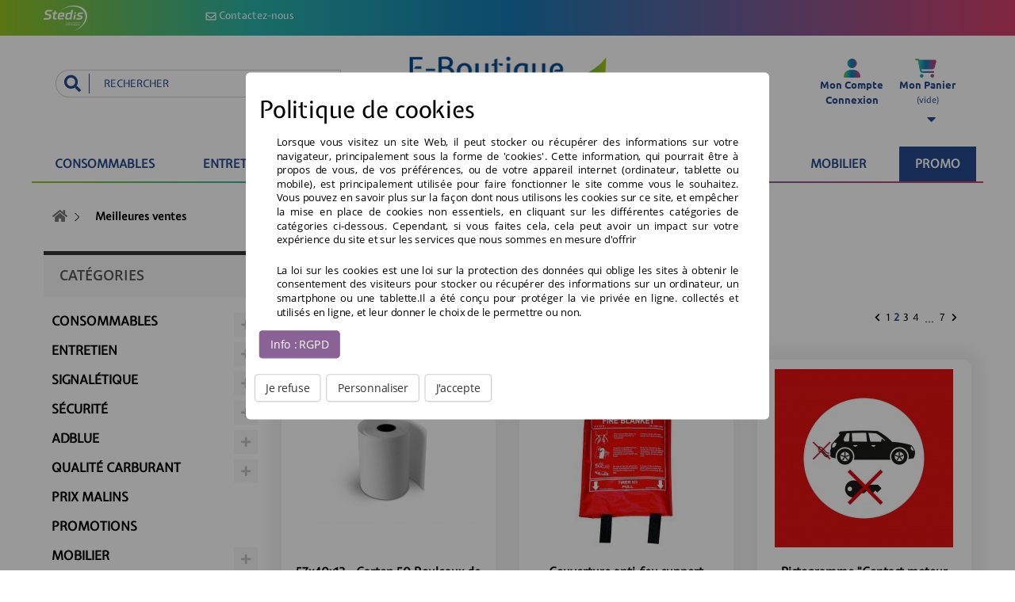

--- FILE ---
content_type: text/html; charset=utf-8
request_url: https://boutique.egedis.com/meilleures-ventes?p=2
body_size: 18073
content:
<!DOCTYPE HTML> <!--[if lt IE 7]><html class="no-js lt-ie9 lt-ie8 lt-ie7" lang="fr-fr"><![endif]--> <!--[if IE 7]><html class="no-js lt-ie9 lt-ie8 ie7" lang="fr-fr"><![endif]--> <!--[if IE 8]><html class="no-js lt-ie9 ie8" lang="fr-fr"><![endif]--> <!--[if gt IE 8]><html class="no-js ie9" lang="fr-fr"><![endif]--><html lang="fr-fr"><head><meta charset="utf-8" /><title>Les meilleures ventes de la boutique Stedis - E-boutique STEDIS</title><meta name="description" content="Retrouvez toutes les meilleures ventes de la boutique Stedis, le spécialiste de la fourniture pour station-service." />  <meta name="viewport" content="width=device-width, minimum-scale=0.25, maximum-scale=1.6, initial-scale=1.0" /><meta name="apple-mobile-web-app-capable" content="yes" /><link rel="icon" type="image/vnd.microsoft.icon" href="/img/favicon.ico?1758872523" /><link rel="shortcut icon" type="image/x-icon" href="/img/favicon.ico?1758872523" /><link rel="stylesheet" href="https://boutique.egedis.com/themes/egedis/cache/v_204_b3150b616c6ff85406112c617b6c77a4_all.css" type="text/css" media="all" /><meta class="netreviewsWidget" id="netreviewsWidgetNum17479" data-jsurl="//cl.avis-verifies.com/fr/cache/a/2/5/a252c852-6566-a6f4-eda2-040daae74296/widget4/widget03-17479_script.js"/><div id="cookieModal" class="cookieModal"><div class="cookieModal-content" style="top: 12%"><div class="cokieModal-tabbable-panel"><div class="cokieModal-tabbable-line"><ul class="cokieModal-nav"><li class="active" data-tab-index="0"> <a id="link_cookies_policy">Politique de cookies</a></li><li data-tab-index="1"> <a id="link_manage_cookies">Gestion des cookies</a></li ></ul><div class="gdpr-tab-content" id="cookieModal_tab-content"><div class="gdpr-tab-pane active" id="tab_cookiepolicy" data-tab-index="0"><h2>Politique de cookies</h2><div id="controlprivacy"><p>Lorsque vous visitez un site Web, il peut stocker ou récupérer des informations sur votre navigateur, principalement sous la forme de 'cookies'. Cette information, qui pourrait être à propos de vous, de vos préférences, ou de votre appareil internet (ordinateur, tablette ou mobile), est principalement utilisée pour faire fonctionner le site comme vous le souhaitez. Vous pouvez en savoir plus sur la façon dont nous utilisons les cookies sur ce site, et empêcher la mise en place de cookies non essentiels, en cliquant sur les différentes catégories de catégories ci-dessous. Cependant, si vous faites cela, cela peut avoir un impact sur votre expérience du site et sur les services que nous sommes en mesure d'offrir</p></div><div id="cookiepolicy_text"><p>La loi sur les cookies est une loi sur la protection des données qui oblige les sites à obtenir le consentement des visiteurs pour stocker ou récupérer des informations sur un ordinateur, un smartphone ou une tablette.Il a été conçu pour protéger la vie privée en ligne. collectés et utilisés en ligne, et leur donner le choix de le permettre ou non.</p></div> <a target="_blank" id="gdpr_myRights" href="https://boutique.egedis.com/module/generaldataprotectionregulation/info" role="button">Info : RGPD</a><div class="cookieModal-saveButtons"> <button type="button" id="gdpr_DenyCookies">Je refuse</button> <button type="button" id="gdpr_Customize">Personnaliser</button> <button type="button" class="btn_black" id="gdpr_AcceptAllCookies" >J'accepte</button></div></div><div class="gdpr-tab-pane" id="tab_cookiemanager" data-tab-index="1" style="display: none;"><h2>Gestion des cookies</h2><div class="scrollable_manager"><table class="gdpr-table"><thead><tr><th colspan="2" class="js-toogle-tbody opened" data-hide="gdpr_module_type_1"> <span>Cookies fonctionnels</span><br /> Ces cookies sont nécessaires pour le fonctionnement du site et ne peuvent pas être désactivés dans nos systèmes.</th></tr></tr></thead><tbody id="gdpr_module_type_1"><tr><td> <span class="gdpr_module_title">Cookie de session Prestashop</span> <span class="gdpr_module_description">Essentiel à la navigation sur la boutique</span></td><td> <span class="checked"> <input class="custom-control custom-checkbox not_uniform" type="checkbox" checked="checked" disabled="disabled" title="Vous ne pouvez pas désactiver ce cookie"/> </span></td></tr></tbody></table><table class="gdpr-table"><thead><tr><th colspan="2" class="js-toogle-tbody opened" data-hide="gdpr_module_type_2"> <span>Cookies de performance et statistiques</span><br /> Ils nous permettent de déterminer le nombre de visites et les sources du trafic sur notre site web, afin d'en mesurer, d'en améliorer les performances et évaluer la pertinence de nos contenus. Ces cookies ne collectent aucune information permettant de vous identifier - toute l'information collectée est anonyme.<br />Aucun de ces cookies n'est utilisé à des fins publicitaires.</th></tr></thead><tbody id="gdpr_module_type_2"><tr><td> <span class="gdpr_module_title">API Google Analytics</span> <span class="gdpr_module_description">Rapport visiteurs</span></td><td><input class="custom-control custom-checkbox not_uniform" type="checkbox" name="GDPR_ACCEPT_COOKIE_75" id="GDPR_ACCEPT_COOKIE_75" value="75" title="Autoriser ce cookie"></td></tr><tr><td> <span class="gdpr_module_title">Google Analytics</span> <span class="gdpr_module_description">Rapport visiteurs</span></td><td><input class="custom-control custom-checkbox not_uniform" type="checkbox" name="GDPR_ACCEPT_COOKIE_78" id="GDPR_ACCEPT_COOKIE_78" value="78" title="Autoriser ce cookie"></td></tr></tbody></table><table class="gdpr-table"><thead><tr><th colspan="2" class="js-toogle-tbody opened" data-hide="gdpr_module_type_0"><span>Cookies non classés</span></th></tr></thead><tbody id="gdpr_module_type_0"><tr><td> <span class="gdpr_module_title">RGPD - R&egrave;glement g&eacute;n&eacute;ral sur la protection des donn&eacute;es</span></td><td><input class="custom-control custom-checkbox not_uniform" type="checkbox" name="GDPR_ACCEPT_COOKIE_100" id="GDPR_ACCEPT_COOKIE_100" value="100" title="Autoriser ce cookie"></td></tr></tbody></table></div><div class="actions_manage_cookies"> <button type="button" id="gdpr_back_to_policy">Retour</button> <button type="button" id="gdpr_AcceptCookies">Sauvegarder</button></div></div></div></div></div></div></div><!--[if IE 8]> 
<script src="https://oss.maxcdn.com/libs/html5shiv/3.7.0/html5shiv.js"></script> 
<script src="https://oss.maxcdn.com/libs/respond.js/1.3.0/respond.min.js"></script> <![endif]--></head><body id="best-sales" class="best-sales show-left-column hide-right-column lang_fr"><div class="hidden"><div id="FancyHeader"><p class="h1">Egedis - Fournisseur de carburant en gros pour la grande distribution</p><p>Egédis est un fournisseur de carburant en gros pour les grandes et moyennes surfaces. Nous nous chargeons de votre approvisionnement en gazole, essence et E85.</p><p class="h2">Boutique en ligne pour les grandes et moyennes surfaces</p><p>Tous les matériels et consommables pour équiper votre station service - Egédis est le spécialiste du carburant et de la station en grande distribution.</p></div></div><div id="page"><div class="header-container"> <header id="header"><div class="nav"><div class="container"><div class="row"> <nav><div class=""><div class="shopping_cart"> <a href="https://boutique.egedis.com/commande" title="Voir mon panier" rel="nofollow"> <img src="https://boutique.egedis.com/themes/egedis/img/caddie.svg" alt="Panier" width="27px" height="24px" /><div> <i>Mon Panier<br></i> <span class="ajax_cart_quantity unvisible">0</span> <span class="ajax_cart_product_txt unvisible">Produit</span> <span class="ajax_cart_product_txt_s unvisible">article(s) | </span> <span class="ajax_cart_total unvisible"> </span> <span class="ajax_cart_no_product">(vide)</span></div> </a><div class="cart_block block exclusive"><div class="block_content"><div class="cart_block_list"><p class="cart_block_no_products"> Aucun produit</p><div class="cart-prices"><div class="cart-prices-line last-line"> <span class="price cart_block_total ajax_block_cart_total">0,00 €</span> <span>Total</span></div><p> Les prix sont HT</p></div><p class="cart-buttons"> <a id="button_order_cart" class="btn btn-default button button-small" href="https://boutique.egedis.com/commande" title="Commander" rel="nofollow"> <span> Commander<i class="icon icon-chevron-right right"></i> </span> </a></p></div></div></div></div></div><div id="layer_cart"><div class="clearfix"><div class="layer_cart_product col-xs-12"> <span class="cross" title="Fermer la fenêtre"></span> <span class="title"> <i class="icon icon-check"></i>Produit ajouté au panier avec succès </span><div class="product-image-container layer_cart_img"></div><div class="layer_cart_product_info"> <span id="layer_cart_product_title" class="product-name"></span> <span id="layer_cart_product_attributes"></span><div> <strong class="dark">Quantité</strong> <span id="layer_cart_product_quantity"></span></div><div> <strong class="dark">Total</strong> <span id="layer_cart_product_price"></span></div></div></div><div class="button-container col-xs-12"> <span class="continue btn btn-default button exclusive-medium pull-left" title="Continuer mes achats"> <span> <i class="icon icon-chevron-left left"></i>Continuer mes achats </span> </span> <a class="btn btn-default button button-medium pull-right" href="https://boutique.egedis.com/commande" title="Commander" rel="nofollow"> <span> Commander<i class="icon icon-chevron-right right"></i> </span> </a><div style="clear: both;"></div></div></div><div class="crossseling"></div></div><div class="layer_cart_overlay"></div>  <div class="header_user_info"><div class="bloc_user_info"><span class="lien-cache" data-url-product="https://boutique.egedis.com/mon-compte"> <img src="https://boutique.egedis.com/themes/egedis/img/profil.svg" width="21" height="24" /> </span><div> <span class="login lien-cache" data-url-product="https://boutique.egedis.com/mon-compte" rel="nofollow" title="Identifiez-vous"> <span>Mon Compte<br></span> <span class="lowercase capitalize">Connexion</span> </span></div></div></div> <section id="L2C2_headerLoginForm"><form action="https://boutique.egedis.com/connexion" method="post" id="login_form" class="box" data-register-action="https://boutique.egedis.com/index.php?controller=authentication#account-creation"><p class="page-subheading">Déjà client ? Identifiez-vous</p><div class="form_content clearfix"><div class="form-group"> <input class="is_required validate account_input form-control" data-validate="isEmail" type="email" id="email" name="email" value="" placeholder="Identifiant"/></div><div class="form-group"> <input class="is_required validate account_input form-control" type="password" data-validate="isPasswd" id="passwd" name="passwd" value="" placeholder="Mot de passe"/></div><p class="lost_password form-group"><a href="https://boutique.egedis.com/recuperation-mot-de-passe" title="Retrouver votre ancien mot de passe" rel="nofollow">Mot de passe oublié ?</a></p><p class="submit"> <a id="popup-login-register-a" href="#" rel="nofollow" title="Créer un compte client" class="button btn btn-default button-medium"> <span>Créer un compte</span> </a> <button type="submit" id="SubmitLogin" name="SubmitLogin" class="button btn btn-default button-medium pull-right"> <span>S'identifier</span> </button></p></div></form> </section>  </nav></div></div></div><div><div class="header_top clearfix"><div class="container"><div class="row"><div id="header_logo" class="col-md-2"> <a href="https://boutique.egedis.com/" title="E-boutique STEDIS"> <figure> <img width="55" src="https://boutique.egedis.com/themes/egedis/img/logo-stedis.svg" alt="Eg&eacute;dis" /> <figcaption>Eg&eacute;dis e-Boutique, sp&eacute;cialiste de la fourniture pour station-service</figcaption> </figure> </a></div><div id="contact-link" class="col-md-3 "> <a href="https://boutique.egedis.com/nous-contacter" title="Contactez-nous"> <img src="https://boutique.egedis.com/themes/egedis/img/email.svg" alt="Tel" width="14" height="11" /> Contactez-nous</a></div></div></div></div><div class="container"><div class="row"><div id="search_block_top" class="col-md-12 clearfix"><form id="searchbox" class="col-md-4 col-xs-12" method="post" action="//boutique.egedis.com/recherche" > <input type="hidden" name="controller" value="search" /> <input type="hidden" name="orderby" value="position" /> <input type="hidden" name="orderway" value="desc" /> <input class="search_query form-control" type="text" id="search_query_top" name="search_query" placeholder="Rechercher" value="" /> <button type="submit" name="submit_search" class="btn btn-default button-search"> <span>Rechercher</span> <i class="icon icon-search"></i> </button></form><p id="L2C2_firstTitle" class="col-md-4 col-xs-12 col-xs-offset-0 col-md-offset-0"> <a href="https://boutique.egedis.com/" title="E-boutique STEDIS"> <img class="logo transition" src="https://boutique.egedis.com/themes/egedis/img/logo-eboutique.svg" width="260" alt="" itemprop="logo" onerror="this.removeAttribute('onerror'); this.src='https://boutique.egedis.com/themes/egedis/img/logo-eboutique.png'"/> </a></p></div><div id="block_top_menu" class="sf-contener clearfix col-lg-12"><div class="cat-title">Menu</div><ul class="sf-menu clearfix menu-content"><li><a href="https://boutique.egedis.com/10-consommables" title="Consommables">Consommables</a><ul><li><a href="https://boutique.egedis.com/54-prix-malins" title="Prix malins">Prix malins</a></li><li><a href="https://boutique.egedis.com/45-absorbants" title="Absorbants">Absorbants</a></li><li><a href="https://boutique.egedis.com/38-distributeurs" title="Distributeurs">Distributeurs</a></li><li><a href="https://boutique.egedis.com/37-essuyage-gants" title="Essuyage & gants">Essuyage & gants</a></li><li><a href="https://boutique.egedis.com/61-rouleaux-dac" title="Rouleaux DAC">Rouleaux DAC</a></li><li><a href="https://boutique.egedis.com/39-rouleaux-tpe-tpv-caisse" title="Rouleaux TPE / TPV / Caisse">Rouleaux TPE / TPV / Caisse</a></li></ul></li><li><a href="https://boutique.egedis.com/12-entretien" title="Entretien">Entretien</a><ul><li><a href="https://boutique.egedis.com/52-prix-malins" title="Prix malins">Prix malins</a></li><li><a href="https://boutique.egedis.com/59-entretien-tpe-tpv-dac" title="Entretien TPE / TPV / DAC">Entretien TPE / TPV / DAC</a></li><li><a href="https://boutique.egedis.com/27-nettoyage-de-la-piste" title="Nettoyage de la Piste">Nettoyage de la Piste</a></li><li><a href="https://boutique.egedis.com/26-nettoyage-des-pompes" title="Nettoyage des Pompes">Nettoyage des Pompes</a></li></ul></li><li><a href="https://boutique.egedis.com/8-securite" title="Sécurité">Sécurité</a><ul><li><a href="https://boutique.egedis.com/51-prix-malins" title="Prix malins">Prix malins</a></li><li><a href="https://boutique.egedis.com/18-equipement-de-signalisation" title="Equipement de signalisation">Equipement de signalisation</a></li><li><a href="https://boutique.egedis.com/19-equipement-du-personnel" title="Equipement du personnel">Equipement du personnel</a></li><li><a href="https://boutique.egedis.com/77-chaussures-de-securite" title="Chaussures de sécurité">Chaussures de sécurité</a></li><li><a href="https://boutique.egedis.com/17-incendie" title="Incendie">Incendie</a></li></ul></li><li><a href="https://boutique.egedis.com/79-adblue" title="ADBLUE">ADBLUE</a><ul><li><a href="https://boutique.egedis.com/83-adblue-bidon-5l" title="AdBlue® Bidon 5L">AdBlue® Bidon 5L</a></li><li><a href="https://boutique.egedis.com/82-pallette-adblue" title="Pallette AdBlue® ">Pallette AdBlue® </a></li></ul></li><li><a href="https://boutique.egedis.com/6-qualite-carburant" title="Qualité carburant">Qualité carburant</a><ul><li><a href="https://boutique.egedis.com/50-prix-malins-packs" title="Prix malins & packs">Prix malins & packs</a></li><li><a href="https://boutique.egedis.com/32-additifs" title="Additifs">Additifs</a></li><li><a href="https://boutique.egedis.com/13-controle-carburant" title="Contrôle carburant">Contrôle carburant</a></li></ul></li><li><a href="https://boutique.egedis.com/11-signaletique" title="Signalétique">Signalétique</a><ul><li><a href="https://boutique.egedis.com/53-prix-malins" title="Prix malins">Prix malins</a></li><li><a href="https://boutique.egedis.com/70-plaques-cuves-et-events" title="Plaques cuves et évents">Plaques cuves et évents</a></li><li><a href="https://boutique.egedis.com/73-macarons-pistolets" title="Macarons pistolets">Macarons pistolets</a></li><li><a href="https://boutique.egedis.com/63-infos-paiement" title="Infos paiement">Infos paiement</a></li><li><a href="https://boutique.egedis.com/62-infos-securite" title="Infos Sécurité">Infos Sécurité</a></li><li><a href="https://boutique.egedis.com/41-infos-diverses" title="Infos diverses">Infos diverses</a></li><li><a href="https://boutique.egedis.com/31-interdictions" title="Interdictions">Interdictions</a></li><li><a href="https://boutique.egedis.com/43-numerotation" title="Numérotation">Numérotation</a></li><li><a href="https://boutique.egedis.com/44-pompe-en-panne" title="Pompe en panne">Pompe en panne</a></li><li><a href="https://boutique.egedis.com/46-sanitaires" title="Sanitaires">Sanitaires</a></li><li><a href="https://boutique.egedis.com/47-tirez-poussez" title="Tirez / Poussez">Tirez / Poussez</a></li><li><a href="https://boutique.egedis.com/85-affichage-volucompteur-pistolet" title="Affichage Volucompteur & Pistolet ">Affichage Volucompteur & Pistolet </a></li></ul></li><li><a href="https://boutique.egedis.com/69-mobilier" title="Mobilier">Mobilier</a><ul><li><a href="https://boutique.egedis.com/74-prix-malins" title="Prix malins">Prix malins</a></li><li><a href="https://boutique.egedis.com/71-poubelles" title="Poubelles">Poubelles</a></li><li><a href="https://boutique.egedis.com/72-presentoirs" title="Présentoirs">Présentoirs</a></li><li><a href="https://boutique.egedis.com/75-cendriers" title="Cendriers">Cendriers</a></li></ul></li><li class="L2C2_promo"> <a href="https://boutique.egedis.com/promotions" title="E-boutique STEDIS">Promo</a></li></ul></div></div></div></div> </header></div><div class="columns-container"><div id="columns" class="container"><div class="breadcrumb clearfix" itemscope itemtype="http://schema.org/BreadcrumbList"> <span itemprop="itemListElement" itemscope itemtype="http://schema.org/ListItem"> <a itemprop="item" class="home" href="https://boutique.egedis.com/" title="retour &agrave; Accueil"> <i class="icon-home"></i><span itemprop="name" class="hidden">retour &agrave; Accueil</span> </a><meta itemprop="position" content="1" /> </span> <span class="navigation-pipe">&gt;</span> Meilleures ventes</div><div id="slider_row" class="row"></div><div class="row">  <div id="left_column" class="column col-xs-12 col-sm-3"><div id="categories_block_left" class="block"><p class="title_block">Catégories</p><div class="block_content"><ul class="tree dhtml"><li ><a href="https://boutique.egedis.com/10-consommables" title="Tous les consommables pour votre station-service"> Consommables </a><ul><li ><a href="https://boutique.egedis.com/54-prix-malins" title="Les bons plans de la boutique : Prix malins pour l’entretien de votre station-service Votre spécialiste de l’ entretien pour station-service , Stedis, vous propose des achats en lots, sur une sélection de produits, notamment les consommables. Profitez de tarifs avantageux&nbsp;; des&nbsp; absorbants &amp;amp; terre de diatomée pour station-service , aux&nbsp; rouleaux thermiques &amp;amp; gants .&nbsp;"> Prix malins </a></li><li ><a href="https://boutique.egedis.com/45-absorbants" title="Absorbants hydrocarbures station-service Pour lutter contre les hydrocarbures dans votre station-service, utiliser les&nbsp; absorbants hydrocarbures station-service proposés par Stedis. Deux modèles d’absorbants sont disponibles&nbsp;: en granulés ou en feuille pour faciliter l’ entretien de votre station-service ."> Absorbants </a></li><li ><a href="https://boutique.egedis.com/38-distributeurs" title="Distributeurs essuie-mains station-service. Spécialiste des fournitures de station-service, Stedis vous propose toute une gamme de distributeurs d’essuie-mains .&nbsp;"> Distributeurs </a></li><li ><a href="https://boutique.egedis.com/37-essuyage-gants" title="L’ entretien de votre station-service vous amènera à utiliser des consommables quotidiennement. Vos clients utiliseront également ces produits quotidiennement lors de leur venue.&nbsp;"> Essuyage &amp; gants </a></li><li ><a href="https://boutique.egedis.com/61-rouleaux-dac" title="Rouleaux thermiques pour DAC &nbsp; Stedis, votre fournisseur de&nbsp; matériel de station-service vous offre un large choix de bobines et rouleaux de caisse thermiques pour DAC."> Rouleaux DAC </a></li><li class="last"><a href="https://boutique.egedis.com/39-rouleaux-tpe-tpv-caisse" title="Rouleaux thermiques &nbsp;TPE, TPV &amp;amp; caisse Stedis, votre fournisseur de&nbsp; matériel de station-service vous offre un large choix de rouleaux de caisse thermiques pour TPE / TPV &amp;amp; caisse."> Rouleaux TPE / TPV / Caisse </a></li></ul></li><li ><a href="https://boutique.egedis.com/12-entretien" title="Tout le nécessaire pour l&#039; entretien de votre station service ."> Entretien </a><ul><li ><a href="https://boutique.egedis.com/52-prix-malins" title="Les bons plans de la boutique : prix malins Stedis vous propose des achats en lots, sur une sélection de produits, notamment les consommables. Profitez de tarifs avantageux&nbsp;; des&nbsp; absorbants &amp;amp; terre de diatomée pour station-service , aux pulvérisateurs pétrofit &amp;amp; produits d’entretien.&nbsp;"> Prix malins </a></li><li ><a href="https://boutique.egedis.com/59-entretien-tpe-tpv-dac" title="Tout le nécessaire pour nettoyer votre lecteur de cartes bancaires. Entretien TPE TPV DAC station-service Egédis vous propose des cartes magnétiques, aérosols &amp;amp; autres produits de nettoyage pour l’entretien de vos TPE, TPV &amp;amp; DAC.&nbsp;"> Entretien TPE / TPV / DAC </a></li><li ><a href="https://boutique.egedis.com/27-nettoyage-de-la-piste" title="Tout le nécessaire pour nettoyer la piste de votre station-service. Absorbant hydrocarbures , terre de diatomée , nettoyants Pistelf, etc. Tous ces produits sont fournis par Egedis, votre spécialiste du matériel de station-service ."> Nettoyage de la Piste </a></li><li class="last"><a href="https://boutique.egedis.com/26-nettoyage-des-pompes" title="Tout le nécessaire pour nettoyer les pompes de votre station-service . Stedis propose également de nombreuses solutions d’ entretien de station-service . Essayez notamment notre pulvérisateur pour nettoyer les pompes de station-service."> Nettoyage des Pompes </a></li></ul></li><li ><a href="https://boutique.egedis.com/11-signaletique" title="Tous les pictogrammes et signalétiques pour vos appareils distributeurs de carburant."> Signalétique </a><ul><li ><a href="https://boutique.egedis.com/53-prix-malins" title="Les bons plans de la boutique :&nbsp;Prix malins sur les consommables station-service Stedis vous propose des achats en lots, sur une sélection de produits, notamment les consommables. Profitez de tarifs avantageux&nbsp;; des kits de numérotation aux kits d’adhésifs interdictions."> Prix malins </a></li><li ><a href="https://boutique.egedis.com/70-plaques-cuves-et-events" title="Plaques d&#039;identification pour vos cuves et évents. Stedis vous propose toute une gamme de fournitures et consommables spécialement sélectionnés pour votre station-service."> Plaques cuves et évents </a></li><li ><a href="https://boutique.egedis.com/73-macarons-pistolets" title="Découvrez notre gamme de macarons pastilles d&#039;identification pour pistolet de distribution. Stedis est le spécialiste du carburant et de la station service en grande distribution"> Macarons pistolets </a></li><li ><a href="https://boutique.egedis.com/63-infos-paiement" title="Pictogrammes d’informations stations-service &nbsp; Informer ses clients fait partie de l’entretien d’une station-service. Stedis, fabricant de materiel de station service vous propose ses pictogrammes d’information paiement."> Infos paiement </a></li><li ><a href="https://boutique.egedis.com/62-infos-securite" title="Pictogrammes d’informations stations-service&nbsp; Informer ses clients fait partie de l’entretien d’une station-service. Stedis, fabricant de matériel de station service vous propose ses pictogrammes d’information sécurité."> Infos Sécurité </a></li><li ><a href="https://boutique.egedis.com/41-infos-diverses" title="Pictogrammes d’informations stations-service . Informer ses clients fait partie de l’entretien d’une station-service. Stedis, fabricant de matériel de station service vous propose ses pictogrammes d’informations diverses.&nbsp;"> Infos diverses </a></li><li ><a href="https://boutique.egedis.com/31-interdictions" title="Les&nbsp; pictogrammes&nbsp;pour votre station-service . Dans une station-service il est important de respecter certaines règles de sécurité. C’est pour cela, que&nbsp;Stedis fournit différents types de pictogrammes de stations-service, pour une signalisation optimale."> Interdictions </a></li><li ><a href="https://boutique.egedis.com/43-numerotation" title="Numérotation des pompes de stations-service&nbsp; Pour compléter l’équipement de votre station-service, retrouvez notre gamme d’adhésifs de signalisation.&nbsp;"> Numérotation </a></li><li ><a href="https://boutique.egedis.com/44-pompe-en-panne" title="Pompe en panne,&nbsp;signalétique station-service Vos appareils distributeurs peuvent être hors-service. Signalez-le à vos consommateurs avec l’affiche magnétique de votre distributeur de fournitures de station-service&nbsp;"> Pompe en panne </a></li><li ><a href="https://boutique.egedis.com/46-sanitaires" title="Pictogrammes de stations-service &nbsp;sanitaires Découvrez notre gamme de pictogrammes de station-service pour vos sanitaires. Stedis, fournisseur de matériel de station-service."> Sanitaires </a></li><li ><a href="https://boutique.egedis.com/47-tirez-poussez" title="Pictogrammes de stations-service &nbsp;«&nbsp;Tirez/Poussez&nbsp;» En plus de nombreux autres équipements Stedis propose aussi des fournitures de station-service comme par exemple, ces adhésifs/pictogrammes pour vos portes d’accès."> Tirez / Poussez </a></li><li class="last"><a href="https://boutique.egedis.com/85-affichage-volucompteur-pistolet" title="Affichage Volucompteur &amp;amp; Pistolet.&nbsp;Stedis vous propose toute une gamme de fournitures et consommables spécialement sélectionnés pour votre station-service."> Affichage Volucompteur &amp; Pistolet </a></li></ul></li><li ><a href="https://boutique.egedis.com/8-securite" title="Tous les matériels pour assurer votre sécurité et celle de votre station service."> Sécurité </a><ul><li ><a href="https://boutique.egedis.com/51-prix-malins" title="Les bons plans de la boutique. Stedis vous propose des achats en lots, sur une sélection de produits, notamment les consommables. Profitez de tarifs avantageux&nbsp;; des absorbants &amp;amp; cônes de signalisation aux rouleaux de caisse &amp;amp; produits d’entretien.&nbsp;"> Prix malins </a></li><li ><a href="https://boutique.egedis.com/18-equipement-de-signalisation" title="Le matériel nécessaire pour baliser votre piste. Sécurisez votre station-service grâce à Stedis, votre distributeur de carburant. Pour toutes vos opérations de maintenance et d’entretien de votre station-service, Stedis vous propose&nbsp;: des cônes&nbsp; et des chevalets de signalisation, ou encore des poteaux PVC.&nbsp;"> Equipement de signalisation </a></li><li ><a href="https://boutique.egedis.com/19-equipement-du-personnel" title="Le matériel nécessaire pour vous protéger. En plus de vous proposer du matériel de station-service, Stedis distribue également des équipements de protection individuelle&nbsp;: Lampe Atex, gants PVC pour hydrocarbures et gilets haute visibilité.&nbsp;"> Equipement du personnel </a></li><li ><a href="https://boutique.egedis.com/77-chaussures-de-securite" title="Notre gamme de chaussures de sécurité adaptées aux hydrocarbures."> Chaussures de sécurité </a></li><li class="last"><a href="https://boutique.egedis.com/17-incendie" title="Le matériel nécessaire pour lutter contre l&#039;incendie. Stedis fabricant de fournitures de station-service vous équipe en produits anti-incendie. Faites votre choix entre&nbsp;: nos bacs à sable incendie, nos couverture anti-feu ou encore nos pelles à sable télescopiques.&nbsp;"> Incendie </a></li></ul></li><li ><a href="https://boutique.egedis.com/79-adblue" title="Découvrez tous nos bidons Adblue : bidon 5L et 10L. Nos produits sont vendus à l&#039;unité et en gros, par pack de 30, 60 ou 144. Découvrez tous nos bidons à acheter et prix pour de l&#039;adblue ci-dessous."> ADBLUE </a><ul><li ><a href="https://boutique.egedis.com/83-adblue-bidon-5l" title=""> AdBlue® Bidon 5L </a></li><li class="last"><a href="https://boutique.egedis.com/82-pallette-adblue" title=""> Pallette AdBlue® </a></li></ul></li><li ><a href="https://boutique.egedis.com/6-qualite-carburant" title="Tous les produits spécifiques à votre profession. Découvrez nos antifigeants gasoil, pâte à eau, traitement curatif gasoil..."> Qualité carburant </a><ul><li ><a href="https://boutique.egedis.com/50-prix-malins-packs" title="Les bons plans de la boutique :&nbsp;Prix malins &amp;amp; packs Stedis vous propose des achats en lots, sur une sélection de produits, notamment les consommables. Profitez de tarifs avantageux&nbsp;; des absorbants hydrocarbures pour station-service&amp;amp; cônes de signalisation aux rouleaux thermique pour caisse &amp;amp; produits d’entretien.&nbsp;"> Prix malins &amp; packs </a></li><li ><a href="https://boutique.egedis.com/32-additifs" title="Additifs carburants Retrouvez ci-dessous notre gamme d’additifs carburants. Nous vous proposons des produits pour tous les carburants&nbsp;: substitut sans plomb, additif antipollution pour le gazole, bidon d’AdBlue ® .&nbsp;"> Additifs </a></li><li class="last"><a href="https://boutique.egedis.com/13-controle-carburant" title="Analyse carburant&nbsp; Stedis, votre spécialiste du matériel pour stations-service vous propose toute une gamme de produits destinés à l’analyse de carburant tels que des jauges étalon, des bouteilles échantillons, des tubes de pâte de lecture.&nbsp;"> Contrôle carburant </a></li></ul></li><li ><a href="https://boutique.egedis.com/56-prix-malins" title=""> Prix malins </a></li><li ><a href="https://boutique.egedis.com/78-promotions" title="Les quinzaine de promotions."> Promotions </a></li><li class="last"><a href="https://boutique.egedis.com/69-mobilier" title="Notre gamme de poubelles et présentoirs robustifiés pour votre station-service."> Mobilier </a><ul><li ><a href="https://boutique.egedis.com/74-prix-malins" title=""> Prix malins </a></li><li ><a href="https://boutique.egedis.com/71-poubelles" title="Notre gamme de poubelles pour votre station-service."> Poubelles </a></li><li ><a href="https://boutique.egedis.com/72-presentoirs" title="Notre gamme de présentoirs pour votre station-service"> Présentoirs </a></li><li class="last"><a href="https://boutique.egedis.com/75-cendriers" title="Les cendriers étouffoirs pour votre station-service"> Cendriers </a></li></ul></li></ul></div></div><section id="informations_block_left_1" class="block informations_block_left"><p class="title_block"> <a href="https://boutique.egedis.com/content/category/1-accueil"> Informations </a></p><div class="block_content list-block"><ul><li> <a href="https://boutique.egedis.com/content/16-Donnees-personnelles-et-Cookies" title="Données personnelles et Cookies"> Données personnelles et Cookies </a></li><li> <a href="https://boutique.egedis.com/content/2-Conditions-generales-dutilisation" title="Conditions Générales d&#039;Utilisation sur la boutique Stedis"> Conditions Générales d&#039;Utilisation sur la boutique Stedis </a></li><li> <a href="https://boutique.egedis.com/content/3-conditions-generales-de-vente" title="Conditions Générales de Vente sur la boutique Stedis"> Conditions Générales de Vente sur la boutique Stedis </a></li><li> <a href="https://boutique.egedis.com/content/5-les-moyens-de-paiement" title="Moyens de paiement sur la boutique Stedis"> Moyens de paiement sur la boutique Stedis </a></li></ul></div> </section></div><div id="center_column" class="center_column col-xs-12 col-sm-9"><h1 class="page-heading product-listing">Meilleures ventes</h1><div class="content_sortPagiBar clearfix"><div class="sortPagiBar clearfix"><form id="productsSortForm" action="https://boutique.egedis.com/meilleures-ventes?p=2" class="productsSortForm"><div class="select selector1"> <label for="selectProductSort"><strong>Trier par</strong></label> <select id="selectProductSort" class="selectProductSort form-control"><option value="name:asc">De A &agrave; Z</option><option value="name:desc">De Z &agrave; A</option><option value="price:asc">Le moins cher</option><option value="price:desc">Le plus cher</option><option value="quantity:desc">En stock</option><option value="reference:asc">R&eacute;f&eacute;rence : croissante</option><option value="reference:desc">R&eacute;f&eacute;rence : d&eacute;croissante</option> </select></div></form><form action="https://boutique.egedis.com/meilleures-ventes" method="get" class="nbrItemPage"><div class="clearfix selector1"> <label for="nb_page_items"> <strong>Affichage par</strong> </label> <input type="hidden" name="p" value="2" /><span class="nb_page_items_content"><button type="submit" name="n" value="24" class="active"/>24</button>|<button type="submit" name="n" value="48" />48</button>|<button type="submit" name="n" value="120" />120</button></span></div></form></div><div class="top-pagination-content clearfix"><div id="pagination" class="pagination clearfix"><ul class="pagination"><li id="pagination_previous" class="pagination_previous"> <a href="/meilleures-ventes" rel="prev"> <i class="icon-chevron-left"></i> <span class="hidden">Pr&eacute;c&eacute;dent</span> </a></li><li> <a href="/meilleures-ventes"> <span>1</span> </a></li><li class="active current"> <span> <span>2</span> </span></li><li> <a href="/meilleures-ventes?p=3"> <span>3</span> </a></li><li> <a href="/meilleures-ventes?p=4"> <span>4</span> </a></li><li class="truncate current"> <span class="link" title="Voir toutes les pages"> <span> <span>...</span> </span> </span><div class="sub_nav_content"><ul class="sub_nav clearfix"><li ><a class="link link-nav" href="/meilleures-ventes"><span>1</span></a></li><li class="active current"><a class="link link-nav" href="/meilleures-ventes?p=2"><span>2</span></a></li><li ><a class="link link-nav" href="/meilleures-ventes?p=3"><span>3</span></a></li><li ><a class="link link-nav" href="/meilleures-ventes?p=4"><span>4</span></a></li><li ><a class="link link-nav" href="/meilleures-ventes?p=5"><span>5</span></a></li><li ><a class="link link-nav" href="/meilleures-ventes?p=6"><span>6</span></a></li><li ><a class="link link-nav" href="/meilleures-ventes?p=7"><span>7</span></a></li></ul></div></li><li> <a href="/meilleures-ventes?p=7"> <span>7</span> </a></li><li id="pagination_next" class="pagination_next"> <a href="/meilleures-ventes?p=3" rel="next"> <span class="hidden">Suivant</span> <i class="icon-chevron-right"></i> </a></li></ul></div></div></div><ul id="product_list" class="product_list grid row"><li class="ajax_block_product col-xs-12 col-sm-6 col-md-4 first-in-line first-item-of-tablet-line first-item-of-mobile-line"><div class="product-container" itemscope itemtype="https://schema.org/Product"><div class="left-block"><div class="product-image-container"> <figure> <span class="product_img_link lien-cache" data-url-product="https://boutique.egedis.com/rouleaux-tpe-tpv-caisse/101-carton-50-rouleaux-de-caisse-thermique-57x40x12-sans-bisphenol-a.html" title="57x40x12 - Carton 50 Rouleaux de caisse thermique - sans Bisphénol A" itemprop="url"> <img class="replace-2x img-responsive" src="https://boutique.egedis.com/605-home_default/carton-50-rouleaux-de-caisse-thermique-57x40x12-sans-bisphenol-a.jpg" alt="57x40x12 - Carton 50 Rouleaux de caisse thermique - sans Bisphénol A" title="57x40x12 - Carton 50 Rouleaux de caisse thermique - sans Bisphénol A" width="225" height="225" itemprop="image" /> </span> <figcaption> Vente de 57x40x12 - Carton 50 Rouleaux de caisse thermique - sans Bisphénol A pour votre station service en grandes et moyennes surfaces &agrave; prix tr&egrave;s bas. </figcaption> </figure><div class="content_price" itemprop="offers" itemscope itemtype="https://schema.org/Offer"> <span itemprop="price" class="price product-price" content="18.7"> 18,70 € </span><meta itemprop="priceCurrency" content="EUR" /> <span class="unvisible"><link itemprop="availability" href="https://schema.org/InStock" />Disponible </span></div></div></div><div class="right-block"><h3 class="h5" itemprop="name"> <a class="product-name" href="https://boutique.egedis.com/rouleaux-tpe-tpv-caisse/101-carton-50-rouleaux-de-caisse-thermique-57x40x12-sans-bisphenol-a.html" title="57x40x12 - Carton 50 Rouleaux de caisse thermique - sans Bisphénol A" itemprop="url" > 57x40x12 - Carton 50 Rouleaux de caisse thermique - sans Bisphénol A </a></h3><div class="hook-reviews"><div class="av_category_stars"> <a href="https://boutique.egedis.com/rouleaux-tpe-tpv-caisse/101-carton-50-rouleaux-de-caisse-thermique-57x40x12-sans-bisphenol-a.html" title="1 avis"><div class="netreviews_review_rate_and_stars"><div class="netreviews_font_stars"><div> <span class="nr-icon nr-star grey"></span><span class="nr-icon nr-star grey"></span><span class="nr-icon nr-star grey"></span><span class="nr-icon nr-star grey"></span><span class="nr-icon nr-star grey"></span></div><div style="color:#FFCD00"> <span class="nr-icon nr-star"></span><span class="nr-icon nr-star"></span><span class="nr-icon nr-star"></span><span class="nr-icon nr-star"></span><span class="nr-icon nr-star"></span></div></div></div><div class="ratingText"> 1 avis</div> </a></div></div><p class="product-desc" itemprop="description"> Papier thermique&nbsp;</p><div class="content_price"> <span class="price product-price"> 18,70 € </span> HT</div><div class="button-container"> <span class="button ajax_add_to_cart_button btn btn-default" data-product="https://boutique.egedis.com/panier?add=1&amp;id_product=101&amp;token=0ffe45612b7d310c715acc64978c5b5c" rel="nofollow" title="Ajouter au panier" data-id-product-attribute="0" data-id-product="101" data-minimal_quantity="1"> <span> <i class="icon kicon-kf-panier" aria-hidden="true"></i> Ajouter au panier </span> </span></div><div class="color-list-container"></div><div class="product-flags"></div></div><div class="functional-buttons clearfix"></div></div></li><li class="ajax_block_product col-xs-12 col-sm-6 col-md-4 last-item-of-tablet-line"><div class="product-container" itemscope itemtype="https://schema.org/Product"><div class="left-block"><div class="product-image-container"> <figure> <span class="product_img_link lien-cache" data-url-product="https://boutique.egedis.com/incendie/90-couverture-anti-feu-support-souple.html" title="Couverture anti-feu support souple" itemprop="url"> <img class="replace-2x img-responsive" src="https://boutique.egedis.com/1073-home_default/couverture-anti-feu-support-souple.jpg" alt="Couverture anti-feu" title="Couverture anti-feu" width="225" height="225" itemprop="image" /> </span> <figcaption> Vente de Couverture anti-feu pour votre station service en grandes et moyennes surfaces &agrave; prix tr&egrave;s bas. </figcaption> </figure><div class="content_price" itemprop="offers" itemscope itemtype="https://schema.org/Offer"> <span itemprop="price" class="price product-price" content="28.2"> 28,20 € </span><meta itemprop="priceCurrency" content="EUR" /> <span class="unvisible"><link itemprop="availability" href="https://schema.org/InStock" />Disponible </span></div></div></div><div class="right-block"><h3 class="h5" itemprop="name"> <a class="product-name" href="https://boutique.egedis.com/incendie/90-couverture-anti-feu-support-souple.html" title="Couverture anti-feu support souple" itemprop="url" > Couverture anti-feu support souple </a></h3><div class="hook-reviews"><div class="av_category_stars"> <a href="https://boutique.egedis.com/incendie/90-couverture-anti-feu-support-souple.html" title="3 avis"><div class="netreviews_review_rate_and_stars"><div class="netreviews_font_stars"><div> <span class="nr-icon nr-star grey"></span><span class="nr-icon nr-star grey"></span><span class="nr-icon nr-star grey"></span><span class="nr-icon nr-star grey"></span><span class="nr-icon nr-star grey"></span></div><div style="color:#FFCD00"> <span class="nr-icon nr-star"></span><span class="nr-icon nr-star"></span><span class="nr-icon nr-star"></span><span class="nr-icon nr-star"></span><span class="nr-icon nr-star" style="width:6.6%;"></span></div></div></div><div class="ratingText"> 3 avis</div> </a></div></div><p class="product-desc" itemprop="description"> Couverture anti-feu&nbsp;support souple&nbsp;</p><div class="content_price"> <span class="price product-price"> 28,20 € </span> HT</div><div class="button-container"> <span class="button ajax_add_to_cart_button btn btn-default" data-product="https://boutique.egedis.com/panier?add=1&amp;id_product=90&amp;token=0ffe45612b7d310c715acc64978c5b5c" rel="nofollow" title="Ajouter au panier" data-id-product-attribute="0" data-id-product="90" data-minimal_quantity="1"> <span> <i class="icon kicon-kf-panier" aria-hidden="true"></i> Ajouter au panier </span> </span></div><div class="color-list-container"></div><div class="product-flags"></div></div><div class="functional-buttons clearfix"></div></div></li><li class="ajax_block_product col-xs-12 col-sm-6 col-md-4 last-in-line first-item-of-tablet-line last-item-of-mobile-line"><div class="product-container" itemscope itemtype="https://schema.org/Product"><div class="left-block"><div class="product-image-container"> <figure> <span class="product_img_link lien-cache" data-url-product="https://boutique.egedis.com/interdictions/148-adhesif-pictogramme-contact-moteur-interdit.html" title="Pictogramme &quot;Contact moteur interdit&quot;" itemprop="url"> <img class="replace-2x img-responsive" src="https://boutique.egedis.com/318-home_default/adhesif-pictogramme-contact-moteur-interdit.jpg" alt="Pictogramme station service" title="Pictogramme station service" width="225" height="225" itemprop="image" /> </span> <figcaption> Vente de Pictogramme station service pour votre station service en grandes et moyennes surfaces &agrave; prix tr&egrave;s bas. </figcaption> </figure><div class="content_price" itemprop="offers" itemscope itemtype="https://schema.org/Offer"> <span itemprop="price" class="price product-price" content="1.9"> 1,90 € </span><meta itemprop="priceCurrency" content="EUR" /> <span class="unvisible"><link itemprop="availability" href="https://schema.org/InStock" />Disponible </span></div></div></div><div class="right-block"><h3 class="h5" itemprop="name"> <a class="product-name" href="https://boutique.egedis.com/interdictions/148-adhesif-pictogramme-contact-moteur-interdit.html" title="Pictogramme &quot;Contact moteur interdit&quot;" itemprop="url" > Pictogramme &quot;Contact moteur interdit&quot; </a></h3><p class="product-desc" itemprop="description"> Adhésif pour appareil distributeur&nbsp;</p><div class="content_price"> <span class="price product-price"> 1,90 € </span> HT</div><div class="button-container"> <span class="button ajax_add_to_cart_button btn btn-default" data-product="https://boutique.egedis.com/panier?add=1&amp;id_product=148&amp;token=0ffe45612b7d310c715acc64978c5b5c" rel="nofollow" title="Ajouter au panier" data-id-product-attribute="0" data-id-product="148" data-minimal_quantity="1"> <span> <i class="icon kicon-kf-panier" aria-hidden="true"></i> Ajouter au panier </span> </span></div><div class="color-list-container"></div><div class="product-flags"></div></div><div class="functional-buttons clearfix"></div></div></li><li class="ajax_block_product col-xs-12 col-sm-6 col-md-4 first-in-line last-item-of-tablet-line first-item-of-mobile-line"><div class="product-container" itemscope itemtype="https://schema.org/Product"><div class="left-block"><div class="product-image-container"> <figure> <span class="product_img_link lien-cache" data-url-product="https://boutique.egedis.com/signaletique/115-adhesif-pictogramme-les-cheques-ne-sont-pas-acceptes-bleu.html" title="Pictogramme &quot;Les chèques ne sont pas acceptés&quot; BLEU" itemprop="url"> <img class="replace-2x img-responsive" src="https://boutique.egedis.com/582-home_default/adhesif-pictogramme-les-cheques-ne-sont-pas-acceptes-bleu.jpg" alt="Adhésif / Pictogramme &quot;Les chèques ne sont pas acceptés&quot; BLEU" title="Adhésif / Pictogramme &quot;Les chèques ne sont pas acceptés&quot; BLEU" width="225" height="225" itemprop="image" /> </span> <figcaption> Vente de Adhésif / Pictogramme &quot;Les chèques ne sont pas acceptés&quot; BLEU pour votre station service en grandes et moyennes surfaces &agrave; prix tr&egrave;s bas. </figcaption> </figure><div class="content_price" itemprop="offers" itemscope itemtype="https://schema.org/Offer"> <span itemprop="price" class="price product-price" content="1.9"> 1,90 € </span><meta itemprop="priceCurrency" content="EUR" /> <span class="unvisible"><link itemprop="availability" href="https://schema.org/InStock" />Disponible </span></div></div></div><div class="right-block"><h3 class="h5" itemprop="name"> <a class="product-name" href="https://boutique.egedis.com/signaletique/115-adhesif-pictogramme-les-cheques-ne-sont-pas-acceptes-bleu.html" title="Pictogramme &quot;Les chèques ne sont pas acceptés&quot; BLEU" itemprop="url" > Pictogramme &quot;Les chèques ne sont pas acceptés&quot; BLEU </a></h3><div class="hook-reviews"><div class="av_category_stars"> <a href="https://boutique.egedis.com/signaletique/115-adhesif-pictogramme-les-cheques-ne-sont-pas-acceptes-bleu.html" title="1 avis"><div class="netreviews_review_rate_and_stars"><div class="netreviews_font_stars"><div> <span class="nr-icon nr-star grey"></span><span class="nr-icon nr-star grey"></span><span class="nr-icon nr-star grey"></span><span class="nr-icon nr-star grey"></span><span class="nr-icon nr-star grey"></span></div><div style="color:#FFCD00"> <span class="nr-icon nr-star"></span><span class="nr-icon nr-star"></span></div></div></div><div class="ratingText"> 1 avis</div> </a></div></div><p class="product-desc" itemprop="description"> Adhésif pour appareil distributeur</p><div class="content_price"> <span class="price product-price"> 1,90 € </span> HT</div><div class="button-container"> <span class="button ajax_add_to_cart_button btn btn-default" data-product="https://boutique.egedis.com/panier?add=1&amp;id_product=115&amp;token=0ffe45612b7d310c715acc64978c5b5c" rel="nofollow" title="Ajouter au panier" data-id-product-attribute="0" data-id-product="115" data-minimal_quantity="1"> <span> <i class="icon kicon-kf-panier" aria-hidden="true"></i> Ajouter au panier </span> </span></div><div class="color-list-container"></div><div class="product-flags"></div></div><div class="functional-buttons clearfix"></div></div></li><li class="ajax_block_product col-xs-12 col-sm-6 col-md-4 first-item-of-tablet-line"><div class="product-container" itemscope itemtype="https://schema.org/Product"><div class="left-block"><div class="product-image-container"> <figure> <span class="product_img_link lien-cache" data-url-product="https://boutique.egedis.com/signaletique/126-adhesif-pictogramme-site-sous-video-surveillance-bleu.html" title="Pictogramme &quot;Site sous vidéo surveillance&quot; BLEU" itemprop="url"> <img class="replace-2x img-responsive" src="https://boutique.egedis.com/295-home_default/adhesif-pictogramme-site-sous-video-surveillance-bleu.jpg" alt="Pictogramme &quot;Site sous vidéo surveillance&quot; BLEU" title="Pictogramme &quot;Site sous vidéo surveillance&quot; BLEU" width="225" height="225" itemprop="image" /> </span> <figcaption> Vente de Pictogramme &quot;Site sous vidéo surveillance&quot; BLEU pour votre station service en grandes et moyennes surfaces &agrave; prix tr&egrave;s bas. </figcaption> </figure><div class="content_price" itemprop="offers" itemscope itemtype="https://schema.org/Offer"> <span itemprop="price" class="price product-price" content="1.9"> 1,90 € </span><meta itemprop="priceCurrency" content="EUR" /> <span class="unvisible"><link itemprop="availability" href="https://schema.org/InStock" />Disponible </span></div></div></div><div class="right-block"><h3 class="h5" itemprop="name"> <a class="product-name" href="https://boutique.egedis.com/signaletique/126-adhesif-pictogramme-site-sous-video-surveillance-bleu.html" title="Pictogramme &quot;Site sous vidéo surveillance&quot; BLEU" itemprop="url" > Pictogramme &quot;Site sous vidéo surveillance&quot; BLEU </a></h3><div class="hook-reviews"><div class="av_category_stars"> <a href="https://boutique.egedis.com/signaletique/126-adhesif-pictogramme-site-sous-video-surveillance-bleu.html" title="1 avis"><div class="netreviews_review_rate_and_stars"><div class="netreviews_font_stars"><div> <span class="nr-icon nr-star grey"></span><span class="nr-icon nr-star grey"></span><span class="nr-icon nr-star grey"></span><span class="nr-icon nr-star grey"></span><span class="nr-icon nr-star grey"></span></div><div style="color:#FFCD00"> <span class="nr-icon nr-star"></span><span class="nr-icon nr-star"></span><span class="nr-icon nr-star"></span><span class="nr-icon nr-star"></span><span class="nr-icon nr-star"></span></div></div></div><div class="ratingText"> 1 avis</div> </a></div></div><p class="product-desc" itemprop="description"> Adhésif pour pilier d'auvents ou caisse.&nbsp;</p><div class="content_price"> <span class="price product-price"> 1,90 € </span> HT</div><div class="button-container"> <span class="button ajax_add_to_cart_button btn btn-default" data-product="https://boutique.egedis.com/panier?add=1&amp;id_product=126&amp;token=0ffe45612b7d310c715acc64978c5b5c" rel="nofollow" title="Ajouter au panier" data-id-product-attribute="0" data-id-product="126" data-minimal_quantity="1"> <span> <i class="icon kicon-kf-panier" aria-hidden="true"></i> Ajouter au panier </span> </span></div><div class="color-list-container"></div><div class="product-flags"></div></div><div class="functional-buttons clearfix"></div></div></li><li class="ajax_block_product col-xs-12 col-sm-6 col-md-4 last-in-line last-item-of-tablet-line last-item-of-mobile-line"><div class="product-container" itemscope itemtype="https://schema.org/Product"><div class="left-block"><div class="product-image-container"> <figure> <span class="product_img_link lien-cache" data-url-product="https://boutique.egedis.com/equipement-du-personnel/42-paire-de-gants-pvc-pour-hydrocarbures-36-cm.html" title="Paire de gants PVC pour hydrocarbures - 36 cm" itemprop="url"> <img class="replace-2x img-responsive" src="https://boutique.egedis.com/102-home_default/paire-de-gants-pvc-pour-hydrocarbures-36-cm.jpg" alt="gants hydrocarbures" title="gants hydrocarbures" width="225" height="225" itemprop="image" /> </span> <figcaption> Vente de gants hydrocarbures pour votre station service en grandes et moyennes surfaces &agrave; prix tr&egrave;s bas. </figcaption> </figure><div class="content_price" itemprop="offers" itemscope itemtype="https://schema.org/Offer"> <span itemprop="price" class="price product-price" content="5.9"> 5,90 € </span><meta itemprop="priceCurrency" content="EUR" /> <span class="unvisible"><link itemprop="availability" href="https://schema.org/OutOfStock" />Rupture de stock </span></div></div></div><div class="right-block"><h3 class="h5" itemprop="name"> <a class="product-name" href="https://boutique.egedis.com/equipement-du-personnel/42-paire-de-gants-pvc-pour-hydrocarbures-36-cm.html" title="Paire de gants PVC pour hydrocarbures - 36 cm" itemprop="url" > Paire de gants PVC pour hydrocarbures - 36 cm </a></h3><div class="hook-reviews"><div class="av_category_stars"> <a href="https://boutique.egedis.com/equipement-du-personnel/42-paire-de-gants-pvc-pour-hydrocarbures-36-cm.html" title="1 avis"><div class="netreviews_review_rate_and_stars"><div class="netreviews_font_stars"><div> <span class="nr-icon nr-star grey"></span><span class="nr-icon nr-star grey"></span><span class="nr-icon nr-star grey"></span><span class="nr-icon nr-star grey"></span><span class="nr-icon nr-star grey"></span></div><div style="color:#FFCD00"> <span class="nr-icon nr-star"></span><span class="nr-icon nr-star"></span><span class="nr-icon nr-star"></span><span class="nr-icon nr-star"></span><span class="nr-icon nr-star"></span></div></div></div><div class="ratingText"> 1 avis</div> </a></div></div><p class="product-desc" itemprop="description"> Gants spécifiques pour la manipulation des hydrocarbures. Longueur de 36 cm.</p><div class="content_price"> <span class="price product-price"> 5,90 € </span> HT</div><div class="button-container"> <span class="button ajax_add_to_cart_button btn btn-default disabled"> <span>Ajouter au panier</span> </span></div><div class="color-list-container"></div><div class="product-flags"></div></div><div class="functional-buttons clearfix"></div></div></li><li class="ajax_block_product col-xs-12 col-sm-6 col-md-4 first-in-line first-item-of-tablet-line first-item-of-mobile-line"><div class="product-container" itemscope itemtype="https://schema.org/Product"><div class="left-block"><div class="product-image-container"> <figure> <span class="product_img_link lien-cache" data-url-product="https://boutique.egedis.com/affichage-volucompteur-pistolet/338-pictogramme-appareil-distribuetur-essence-sp95.html" title="Pictogramme Appareil distributeur Essence sp95" itemprop="url"> <img class="replace-2x img-responsive" src="https://boutique.egedis.com/1032-home_default/pictogramme-appareil-distribuetur-essence-sp95.jpg" alt="Pictogramme Appareil distribuetur Essence sp95" title="Pictogramme Appareil distribuetur Essence sp95" width="225" height="225" itemprop="image" /> </span> <figcaption> Vente de Pictogramme Appareil distribuetur Essence sp95 pour votre station service en grandes et moyennes surfaces &agrave; prix tr&egrave;s bas. </figcaption> </figure><div class="content_price" itemprop="offers" itemscope itemtype="https://schema.org/Offer"> <span itemprop="price" class="price product-price" content="1.49"> 1,49 € </span><meta itemprop="priceCurrency" content="EUR" /> <span class="unvisible"><link itemprop="availability" href="https://schema.org/InStock" />Disponible </span></div></div></div><div class="right-block"><h3 class="h5" itemprop="name"> <a class="product-name" href="https://boutique.egedis.com/affichage-volucompteur-pistolet/338-pictogramme-appareil-distribuetur-essence-sp95.html" title="Pictogramme Appareil distributeur Essence sp95" itemprop="url" > Pictogramme Appareil distributeur Essence sp95 </a></h3><p class="product-desc" itemprop="description"> Nouvelle affichage appareil à distributeur d'essence SP 95 E5</p><div class="content_price"> <span class="price product-price"> 1,49 € </span> HT</div><div class="button-container"> <span class="button ajax_add_to_cart_button btn btn-default" data-product="https://boutique.egedis.com/panier?add=1&amp;id_product=338&amp;token=0ffe45612b7d310c715acc64978c5b5c" rel="nofollow" title="Ajouter au panier" data-id-product-attribute="0" data-id-product="338" data-minimal_quantity="1"> <span> <i class="icon kicon-kf-panier" aria-hidden="true"></i> Ajouter au panier </span> </span></div><div class="color-list-container"></div><div class="product-flags"></div></div><div class="functional-buttons clearfix"></div></div></li><li class="ajax_block_product col-xs-12 col-sm-6 col-md-4 last-item-of-tablet-line"><div class="product-container" itemscope itemtype="https://schema.org/Product"><div class="left-block"><div class="product-image-container"> <figure> <span class="product_img_link lien-cache" data-url-product="https://boutique.egedis.com/essuyage-gants/185-50-sachets-de-100-gants-pe-transparents-taille-standard.html" title="50 Sachets de 100 gants PE transparents - Taille standard" itemprop="url"> <img class="replace-2x img-responsive" src="https://boutique.egedis.com/519-home_default/50-sachets-de-100-gants-pe-transparents-taille-standard.jpg" alt="50 SACHETS DE 100 GANTS PE TRANSPARENTS TAILLE STANDARD" title="50 SACHETS DE 100 GANTS PE TRANSPARENTS TAILLE STANDARD" width="225" height="225" itemprop="image" /> </span> <figcaption> Vente de 50 SACHETS DE 100 GANTS PE TRANSPARENTS TAILLE STANDARD pour votre station service en grandes et moyennes surfaces &agrave; prix tr&egrave;s bas. </figcaption> </figure><div class="content_price" itemprop="offers" itemscope itemtype="https://schema.org/Offer"> <span itemprop="price" class="price product-price" content="35.9"> 35,90 € </span><meta itemprop="priceCurrency" content="EUR" /> <span class="unvisible"><link itemprop="availability" href="https://schema.org/OutOfStock" />Rupture de stock </span></div></div></div><div class="right-block"><h3 class="h5" itemprop="name"> <a class="product-name" href="https://boutique.egedis.com/essuyage-gants/185-50-sachets-de-100-gants-pe-transparents-taille-standard.html" title="50 Sachets de 100 gants PE transparents - Taille standard" itemprop="url" > 50 Sachets de 100 gants PE transparents - Taille standard </a></h3><div class="hook-reviews"><div class="av_category_stars"> <a href="https://boutique.egedis.com/essuyage-gants/185-50-sachets-de-100-gants-pe-transparents-taille-standard.html" title="1 avis"><div class="netreviews_review_rate_and_stars"><div class="netreviews_font_stars"><div> <span class="nr-icon nr-star grey"></span><span class="nr-icon nr-star grey"></span><span class="nr-icon nr-star grey"></span><span class="nr-icon nr-star grey"></span><span class="nr-icon nr-star grey"></span></div><div style="color:#FFCD00"> <span class="nr-icon nr-star"></span><span class="nr-icon nr-star"></span><span class="nr-icon nr-star"></span><span class="nr-icon nr-star"></span><span class="nr-icon nr-star"></span></div></div></div><div class="ratingText"> 1 avis</div> </a></div></div><p class="product-desc" itemprop="description"> Gants à usage unique&nbsp;</p><div class="content_price"> <span class="price product-price"> 35,90 € </span> HT</div><div class="button-container"> <span class="button ajax_add_to_cart_button btn btn-default disabled"> <span>Ajouter au panier</span> </span></div><div class="color-list-container"></div><div class="product-flags"></div></div><div class="functional-buttons clearfix"></div></div></li><li class="ajax_block_product col-xs-12 col-sm-6 col-md-4 last-in-line first-item-of-tablet-line last-item-of-mobile-line"><div class="product-container" itemscope itemtype="https://schema.org/Product"><div class="left-block"><div class="product-image-container"> <figure> <span class="product_img_link lien-cache" data-url-product="https://boutique.egedis.com/rouleaux-dac/244-60x160x25-echantillon-de-1-rouleau-de-caisse-thermique-sans-bisphenol-a.html" title="60x160x25 - Rouleau échantillon pour caisse thermique et DAC - sans Bisphénol A" itemprop="url"> <img class="replace-2x img-responsive" src="https://boutique.egedis.com/744-home_default/60x160x25-echantillon-de-1-rouleau-de-caisse-thermique-sans-bisphenol-a.jpg" alt="60x160x25 - Echantillon de 1 Rouleau de caisse thermique - sans Bisphénol A" title="60x160x25 - Echantillon de 1 Rouleau de caisse thermique - sans Bisphénol A" width="225" height="225" itemprop="image" /> </span> <figcaption> Vente de 60x160x25 - Echantillon de 1 Rouleau de caisse thermique - sans Bisphénol A pour votre station service en grandes et moyennes surfaces &agrave; prix tr&egrave;s bas. </figcaption> </figure><div class="content_price" itemprop="offers" itemscope itemtype="https://schema.org/Offer"> <span itemprop="price" class="price product-price" content="8.5"> 8,50 € </span><meta itemprop="priceCurrency" content="EUR" /> <span class="unvisible"><link itemprop="availability" href="https://schema.org/OutOfStock" />Rupture de stock </span></div></div></div><div class="right-block"><h3 class="h5" itemprop="name"> <a class="product-name" href="https://boutique.egedis.com/rouleaux-dac/244-60x160x25-echantillon-de-1-rouleau-de-caisse-thermique-sans-bisphenol-a.html" title="60x160x25 - Rouleau échantillon pour caisse thermique et DAC - sans Bisphénol A" itemprop="url" > 60x160x25 - Rouleau échantillon pour caisse thermique et DAC - sans Bisphénol A </a></h3><div class="hook-reviews"><div class="av_category_stars"> <a href="https://boutique.egedis.com/rouleaux-dac/244-60x160x25-echantillon-de-1-rouleau-de-caisse-thermique-sans-bisphenol-a.html" title="1 avis"><div class="netreviews_review_rate_and_stars"><div class="netreviews_font_stars"><div> <span class="nr-icon nr-star grey"></span><span class="nr-icon nr-star grey"></span><span class="nr-icon nr-star grey"></span><span class="nr-icon nr-star grey"></span><span class="nr-icon nr-star grey"></span></div><div style="color:#FFCD00"> <span class="nr-icon nr-star"></span><span class="nr-icon nr-star"></span><span class="nr-icon nr-star"></span><span class="nr-icon nr-star"></span><span class="nr-icon nr-star"></span></div></div></div><div class="ratingText"> 1 avis</div> </a></div></div><p class="product-desc" itemprop="description"> Type papier thermique</p><div class="content_price"> <span class="price product-price"> 8,50 € </span> HT</div><div class="button-container"> <span class="button ajax_add_to_cart_button btn btn-default disabled"> <span>Ajouter au panier</span> </span></div><div class="color-list-container"></div><div class="product-flags"></div></div><div class="functional-buttons clearfix"></div></div></li><li class="ajax_block_product col-xs-12 col-sm-6 col-md-4 first-in-line last-item-of-tablet-line first-item-of-mobile-line"><div class="product-container" itemscope itemtype="https://schema.org/Product"><div class="left-block"><div class="product-image-container"> <figure> <span class="product_img_link lien-cache" data-url-product="https://boutique.egedis.com/signaletique/314-pictogramme-les-coupures-de-200-et-500-euros-ne-sont-pas-acceptees-rouge.html" title="Pictogramme &quot;Les coupures de 200 et 500 euros ne sont pas acceptées&quot; ROUGE" itemprop="url"> <img class="replace-2x img-responsive" src="https://boutique.egedis.com/942-home_default/pictogramme-les-coupures-de-200-et-500-euros-ne-sont-pas-acceptees-rouge.jpg" alt="Pictogramme &quot;Les coupures de 200 et 500 euros ne sont pas acceptées&quot; ROUGE" title="Pictogramme &quot;Les coupures de 200 et 500 euros ne sont pas acceptées&quot; ROUGE" width="225" height="225" itemprop="image" /> </span> <figcaption> Vente de Pictogramme &quot;Les coupures de 200 et 500 euros ne sont pas acceptées&quot; ROUGE pour votre station service en grandes et moyennes surfaces &agrave; prix tr&egrave;s bas. </figcaption> </figure><div class="content_price" itemprop="offers" itemscope itemtype="https://schema.org/Offer"> <span itemprop="price" class="price product-price" content="1.9"> 1,90 € </span><meta itemprop="priceCurrency" content="EUR" /> <span class="unvisible"><link itemprop="availability" href="https://schema.org/InStock" />Disponible </span></div></div></div><div class="right-block"><h3 class="h5" itemprop="name"> <a class="product-name" href="https://boutique.egedis.com/signaletique/314-pictogramme-les-coupures-de-200-et-500-euros-ne-sont-pas-acceptees-rouge.html" title="Pictogramme &quot;Les coupures de 200 et 500 euros ne sont pas acceptées&quot; ROUGE" itemprop="url" > Pictogramme &quot;Les coupures de 200 et 500 euros ne sont pas acceptées&quot; ROUGE </a></h3><div class="hook-reviews"><div class="av_category_stars"> <a href="https://boutique.egedis.com/signaletique/314-pictogramme-les-coupures-de-200-et-500-euros-ne-sont-pas-acceptees-rouge.html" title="1 avis"><div class="netreviews_review_rate_and_stars"><div class="netreviews_font_stars"><div> <span class="nr-icon nr-star grey"></span><span class="nr-icon nr-star grey"></span><span class="nr-icon nr-star grey"></span><span class="nr-icon nr-star grey"></span><span class="nr-icon nr-star grey"></span></div><div style="color:#FFCD00"> <span class="nr-icon nr-star"></span><span class="nr-icon nr-star"></span></div></div></div><div class="ratingText"> 1 avis</div> </a></div></div><p class="product-desc" itemprop="description"> Adhésif pour appareil distributeur.</p><div class="content_price"> <span class="price product-price"> 1,90 € </span> HT</div><div class="button-container"> <span class="button ajax_add_to_cart_button btn btn-default" data-product="https://boutique.egedis.com/panier?add=1&amp;id_product=314&amp;token=0ffe45612b7d310c715acc64978c5b5c" rel="nofollow" title="Ajouter au panier" data-id-product-attribute="0" data-id-product="314" data-minimal_quantity="1"> <span> <i class="icon kicon-kf-panier" aria-hidden="true"></i> Ajouter au panier </span> </span></div><div class="color-list-container"></div><div class="product-flags"></div></div><div class="functional-buttons clearfix"></div></div></li><li class="ajax_block_product col-xs-12 col-sm-6 col-md-4 first-item-of-tablet-line"><div class="product-container" itemscope itemtype="https://schema.org/Product"><div class="left-block"><div class="product-image-container"> <figure> <span class="product_img_link lien-cache" data-url-product="https://boutique.egedis.com/nettoyage-de-la-piste/328-terre-de-diatomee-sac-de-20-kg.html" title="Terre de diatomée sac de 20 kg" itemprop="url"> <img class="replace-2x img-responsive" src="https://boutique.egedis.com/990-home_default/terre-de-diatomee-sac-de-20-kg.jpg" alt="Terre de diatomée sac de 20 kg" title="Terre de diatomée sac de 20 kg" width="225" height="225" itemprop="image" /> </span> <figcaption> Vente de Terre de diatomée sac de 20 kg pour votre station service en grandes et moyennes surfaces &agrave; prix tr&egrave;s bas. </figcaption> </figure><div class="content_price" itemprop="offers" itemscope itemtype="https://schema.org/Offer"> <span itemprop="price" class="price product-price" content="23.9"> 23,90 € </span><meta itemprop="priceCurrency" content="EUR" /> <span class="unvisible"><link itemprop="availability" href="https://schema.org/InStock" />Disponible </span></div></div></div><div class="right-block"><h3 class="h5" itemprop="name"> <a class="product-name" href="https://boutique.egedis.com/nettoyage-de-la-piste/328-terre-de-diatomee-sac-de-20-kg.html" title="Terre de diatomée sac de 20 kg" itemprop="url" > Terre de diatomée sac de 20 kg </a></h3><div class="hook-reviews"><div class="av_category_stars"> <a href="https://boutique.egedis.com/nettoyage-de-la-piste/328-terre-de-diatomee-sac-de-20-kg.html" title="1 avis"><div class="netreviews_review_rate_and_stars"><div class="netreviews_font_stars"><div> <span class="nr-icon nr-star grey"></span><span class="nr-icon nr-star grey"></span><span class="nr-icon nr-star grey"></span><span class="nr-icon nr-star grey"></span><span class="nr-icon nr-star grey"></span></div><div style="color:#FFCD00"> <span class="nr-icon nr-star"></span><span class="nr-icon nr-star"></span><span class="nr-icon nr-star"></span><span class="nr-icon nr-star"></span><span class="nr-icon nr-star"></span></div></div></div><div class="ratingText"> 1 avis</div> </a></div></div><p class="product-desc" itemprop="description"> Absorbant tout liquide Terre de diatomée en sacs de 20 kg</p><div class="content_price"> <span class="price product-price"> 23,90 € </span> HT</div><div class="button-container"> <span class="button ajax_add_to_cart_button btn btn-default" data-product="https://boutique.egedis.com/panier?add=1&amp;id_product=328&amp;token=0ffe45612b7d310c715acc64978c5b5c" rel="nofollow" title="Ajouter au panier" data-id-product-attribute="0" data-id-product="328" data-minimal_quantity="1"> <span> <i class="icon kicon-kf-panier" aria-hidden="true"></i> Ajouter au panier </span> </span></div><div class="color-list-container"></div><div class="product-flags"></div></div><div class="functional-buttons clearfix"></div></div></li><li class="ajax_block_product col-xs-12 col-sm-6 col-md-4 last-in-line last-item-of-tablet-line last-item-of-mobile-line"><div class="product-container" itemscope itemtype="https://schema.org/Product"><div class="left-block"><div class="product-image-container"> <figure> <span class="product_img_link lien-cache" data-url-product="https://boutique.egedis.com/consommables/220-pack-distributeur-de-gants-5000-gants.html" title="Pack distributeur de gants + 50 sachets de 100 gants" itemprop="url"> <img class="replace-2x img-responsive" src="https://boutique.egedis.com/1091-home_default/pack-distributeur-de-gants-5000-gants.jpg" alt="Pack distributeur de gants + 50 sachets de 100 gants" title="Pack distributeur de gants + 50 sachets de 100 gants" width="225" height="225" itemprop="image" /> </span> <figcaption> Vente de Pack distributeur de gants + 50 sachets de 100 gants pour votre station service en grandes et moyennes surfaces &agrave; prix tr&egrave;s bas. </figcaption> </figure><div class="content_price" itemprop="offers" itemscope itemtype="https://schema.org/Offer"> <span itemprop="price" class="price product-price" content="75.9"> 75,90 € </span><meta itemprop="priceCurrency" content="EUR" /> <span class="unvisible"><link itemprop="availability" href="https://schema.org/OutOfStock" />Rupture de stock </span></div></div></div><div class="right-block"><h3 class="h5" itemprop="name"> <a class="product-name" href="https://boutique.egedis.com/consommables/220-pack-distributeur-de-gants-5000-gants.html" title="Pack distributeur de gants + 50 sachets de 100 gants" itemprop="url" > Pack distributeur de gants + 50 sachets de 100 gants </a></h3><p class="product-desc" itemprop="description"> Offre Prix Malins</p><div class="content_price"> <span class="price product-price"> 75,90 € </span> HT</div><div class="button-container"> <span class="button ajax_add_to_cart_button btn btn-default disabled"> <span>Ajouter au panier</span> </span></div><div class="color-list-container"></div><div class="product-flags"></div></div><div class="functional-buttons clearfix"></div></div></li><li class="ajax_block_product col-xs-12 col-sm-6 col-md-4 first-in-line first-item-of-tablet-line first-item-of-mobile-line"><div class="product-container" itemscope itemtype="https://schema.org/Product"><div class="left-block"><div class="product-image-container"> <figure> <span class="product_img_link lien-cache" data-url-product="https://boutique.egedis.com/nettoyage-des-pompes/194-pack-de-6-pulverisateurs-petrofit-750-ml.html" title="12 pulvérisateurs Pétrofit - 750 ml" itemprop="url"> <img class="replace-2x img-responsive" src="https://boutique.egedis.com/1086-home_default/pack-de-6-pulverisateurs-petrofit-750-ml.jpg" alt="12 pulvérisateurs Pétrofit - 750 ml" title="12 pulvérisateurs Pétrofit - 750 ml" width="225" height="225" itemprop="image" /> </span> <figcaption> Vente de 12 pulvérisateurs Pétrofit - 750 ml pour votre station service en grandes et moyennes surfaces &agrave; prix tr&egrave;s bas. </figcaption> </figure><div class="content_price" itemprop="offers" itemscope itemtype="https://schema.org/Offer"> <span itemprop="price" class="price product-price" content="70.4"> 70,40 € </span><meta itemprop="priceCurrency" content="EUR" /> <span class="unvisible"><link itemprop="availability" href="https://schema.org/InStock" />Disponible </span></div></div></div><div class="right-block"><h3 class="h5" itemprop="name"> <a class="product-name" href="https://boutique.egedis.com/nettoyage-des-pompes/194-pack-de-6-pulverisateurs-petrofit-750-ml.html" title="12 pulvérisateurs Pétrofit - 750 ml" itemprop="url" > 12 pulvérisateurs Pétrofit - 750 ml </a></h3><p class="product-desc" itemprop="description"> Produit de nettoyage pour appareils distributeurs.</p><div class="content_price"> <span class="price product-price"> 70,40 € </span> HT</div><div class="button-container"> <span class="button ajax_add_to_cart_button btn btn-default" data-product="https://boutique.egedis.com/panier?add=1&amp;id_product=194&amp;token=0ffe45612b7d310c715acc64978c5b5c" rel="nofollow" title="Ajouter au panier" data-id-product-attribute="0" data-id-product="194" data-minimal_quantity="1"> <span> <i class="icon kicon-kf-panier" aria-hidden="true"></i> Ajouter au panier </span> </span></div><div class="color-list-container"></div><div class="product-flags"></div></div><div class="functional-buttons clearfix"></div></div></li><li class="ajax_block_product col-xs-12 col-sm-6 col-md-4 last-item-of-tablet-line"><div class="product-container" itemscope itemtype="https://schema.org/Product"><div class="left-block"><div class="product-image-container"> <figure> <span class="product_img_link lien-cache" data-url-product="https://boutique.egedis.com/affichage-volucompteur-pistolet/339-pictogramme-appareil-distribuetur-essence-sp95.html" title="Pictogramme Appareil distributeur Essence sp98" itemprop="url"> <img class="replace-2x img-responsive" src="https://boutique.egedis.com/1031-home_default/pictogramme-appareil-distribuetur-essence-sp95.jpg" alt="Pictogramme Appareil distribuetur Essence sp98" title="Pictogramme Appareil distribuetur Essence sp98" width="225" height="225" itemprop="image" /> </span> <figcaption> Vente de Pictogramme Appareil distribuetur Essence sp98 pour votre station service en grandes et moyennes surfaces &agrave; prix tr&egrave;s bas. </figcaption> </figure><div class="content_price" itemprop="offers" itemscope itemtype="https://schema.org/Offer"> <span itemprop="price" class="price product-price" content="1.49"> 1,49 € </span><meta itemprop="priceCurrency" content="EUR" /> <span class="unvisible"><link itemprop="availability" href="https://schema.org/InStock" />Disponible </span></div></div></div><div class="right-block"><h3 class="h5" itemprop="name"> <a class="product-name" href="https://boutique.egedis.com/affichage-volucompteur-pistolet/339-pictogramme-appareil-distribuetur-essence-sp95.html" title="Pictogramme Appareil distributeur Essence sp98" itemprop="url" > Pictogramme Appareil distributeur Essence sp98 </a></h3><p class="product-desc" itemprop="description"> Nouvelle affichage appareil à distributeur d'essence SP 98</p><div class="content_price"> <span class="price product-price"> 1,49 € </span> HT</div><div class="button-container"> <span class="button ajax_add_to_cart_button btn btn-default" data-product="https://boutique.egedis.com/panier?add=1&amp;id_product=339&amp;token=0ffe45612b7d310c715acc64978c5b5c" rel="nofollow" title="Ajouter au panier" data-id-product-attribute="0" data-id-product="339" data-minimal_quantity="1"> <span> <i class="icon kicon-kf-panier" aria-hidden="true"></i> Ajouter au panier </span> </span></div><div class="color-list-container"></div><div class="product-flags"></div></div><div class="functional-buttons clearfix"></div></div></li><li class="ajax_block_product col-xs-12 col-sm-6 col-md-4 last-in-line first-item-of-tablet-line last-item-of-mobile-line"><div class="product-container" itemscope itemtype="https://schema.org/Product"><div class="left-block"><div class="product-image-container"> <figure> <span class="product_img_link lien-cache" data-url-product="https://boutique.egedis.com/incendie/49-pelle-a-sable.html" title="Pelle à sable télescopique" itemprop="url"> <img class="replace-2x img-responsive" src="https://boutique.egedis.com/165-home_default/pelle-a-sable.jpg" alt="Pelle à sable télescopique" title="Pelle à sable télescopique" width="225" height="225" itemprop="image" /> </span> <figcaption> Vente de Pelle à sable télescopique pour votre station service en grandes et moyennes surfaces &agrave; prix tr&egrave;s bas. </figcaption> </figure><div class="content_price" itemprop="offers" itemscope itemtype="https://schema.org/Offer"> <span itemprop="price" class="price product-price" content="18.9"> 18,90 € </span><meta itemprop="priceCurrency" content="EUR" /> <span class="unvisible"><link itemprop="availability" href="https://schema.org/InStock" />Disponible </span></div></div></div><div class="right-block"><h3 class="h5" itemprop="name"> <a class="product-name" href="https://boutique.egedis.com/incendie/49-pelle-a-sable.html" title="Pelle à sable télescopique" itemprop="url" > Pelle à sable télescopique </a></h3><div class="hook-reviews"><div class="av_category_stars"> <a href="https://boutique.egedis.com/incendie/49-pelle-a-sable.html" title="1 avis"><div class="netreviews_review_rate_and_stars"><div class="netreviews_font_stars"><div> <span class="nr-icon nr-star grey"></span><span class="nr-icon nr-star grey"></span><span class="nr-icon nr-star grey"></span><span class="nr-icon nr-star grey"></span><span class="nr-icon nr-star grey"></span></div><div style="color:#FFCD00"> <span class="nr-icon nr-star"></span><span class="nr-icon nr-star"></span><span class="nr-icon nr-star"></span><span class="nr-icon nr-star"></span><span class="nr-icon nr-star"></span></div></div></div><div class="ratingText"> 1 avis</div> </a></div></div><p class="product-desc" itemprop="description"> Pelle à installer dans le bac à sable.</p><div class="content_price"> <span class="price product-price"> 18,90 € </span> HT</div><div class="button-container"> <span class="button ajax_add_to_cart_button btn btn-default" data-product="https://boutique.egedis.com/panier?add=1&amp;id_product=49&amp;token=0ffe45612b7d310c715acc64978c5b5c" rel="nofollow" title="Ajouter au panier" data-id-product-attribute="0" data-id-product="49" data-minimal_quantity="1"> <span> <i class="icon kicon-kf-panier" aria-hidden="true"></i> Ajouter au panier </span> </span></div><div class="color-list-container"></div><div class="product-flags"></div></div><div class="functional-buttons clearfix"></div></div></li><li class="ajax_block_product col-xs-12 col-sm-6 col-md-4 first-in-line last-item-of-tablet-line first-item-of-mobile-line"><div class="product-container" itemscope itemtype="https://schema.org/Product"><div class="left-block"><div class="product-image-container"> <figure> <span class="product_img_link lien-cache" data-url-product="https://boutique.egedis.com/controle-carburant/331-tube-de-pate-a-eau.html" title="Pâte à eau KOLOR KUT" itemprop="url"> <img class="replace-2x img-responsive" src="https://boutique.egedis.com/1003-home_default/tube-de-pate-a-eau.jpg" alt="KOLOR KUT pâte détectrice d&#039;eau" title="KOLOR KUT pâte détectrice d&#039;eau" width="225" height="225" itemprop="image" /> </span> <figcaption> Vente de KOLOR KUT pâte détectrice d&#039;eau pour votre station service en grandes et moyennes surfaces &agrave; prix tr&egrave;s bas. </figcaption> </figure><div class="content_price" itemprop="offers" itemscope itemtype="https://schema.org/Offer"> <span itemprop="price" class="price product-price" content="18"> 18,00 € </span><meta itemprop="priceCurrency" content="EUR" /> <span class="unvisible"><link itemprop="availability" href="https://schema.org/InStock" />Disponible </span></div></div></div><div class="right-block"><h3 class="h5" itemprop="name"> <a class="product-name" href="https://boutique.egedis.com/controle-carburant/331-tube-de-pate-a-eau.html" title="Pâte à eau KOLOR KUT" itemprop="url" > Pâte à eau KOLOR KUT </a></h3><div class="hook-reviews"><div class="av_category_stars"> <a href="https://boutique.egedis.com/controle-carburant/331-tube-de-pate-a-eau.html" title="1 avis"><div class="netreviews_review_rate_and_stars"><div class="netreviews_font_stars"><div> <span class="nr-icon nr-star grey"></span><span class="nr-icon nr-star grey"></span><span class="nr-icon nr-star grey"></span><span class="nr-icon nr-star grey"></span><span class="nr-icon nr-star grey"></span></div><div style="color:#FFCD00"> <span class="nr-icon nr-star"></span><span class="nr-icon nr-star"></span><span class="nr-icon nr-star"></span><span class="nr-icon nr-star"></span><span class="nr-icon nr-star"></span></div></div></div><div class="ratingText"> 1 avis</div> </a></div></div><p class="product-desc" itemprop="description"> Tube de pâte indicatrice de présence d'eau.</p><div class="content_price"> <span class="price product-price"> 18,00 € </span> HT</div><div class="button-container"> <span class="button ajax_add_to_cart_button btn btn-default" data-product="https://boutique.egedis.com/panier?add=1&amp;id_product=331&amp;token=0ffe45612b7d310c715acc64978c5b5c" rel="nofollow" title="Ajouter au panier" data-id-product-attribute="0" data-id-product="331" data-minimal_quantity="1"> <span> <i class="icon kicon-kf-panier" aria-hidden="true"></i> Ajouter au panier </span> </span></div><div class="color-list-container"></div><div class="product-flags"></div></div><div class="functional-buttons clearfix"></div></div></li><li class="ajax_block_product col-xs-12 col-sm-6 col-md-4 first-item-of-tablet-line"><div class="product-container" itemscope itemtype="https://schema.org/Product"><div class="left-block"><div class="product-image-container"> <figure> <span class="product_img_link lien-cache" data-url-product="https://boutique.egedis.com/affichage-volucompteur-pistolet/340-pictogramme-appareil-distribuetur-essence-sp95.html" title="Pictogramme Appareil distributeurEssence sp95-E10" itemprop="url"> <img class="replace-2x img-responsive" src="https://boutique.egedis.com/1030-home_default/pictogramme-appareil-distribuetur-essence-sp95.jpg" alt="Pictogramme Appareil distribuetur Essence sp95-E10" title="Pictogramme Appareil distribuetur Essence sp95-E10" width="225" height="225" itemprop="image" /> </span> <figcaption> Vente de Pictogramme Appareil distribuetur Essence sp95-E10 pour votre station service en grandes et moyennes surfaces &agrave; prix tr&egrave;s bas. </figcaption> </figure><div class="content_price" itemprop="offers" itemscope itemtype="https://schema.org/Offer"> <span itemprop="price" class="price product-price" content="1.49"> 1,49 € </span><meta itemprop="priceCurrency" content="EUR" /> <span class="unvisible"><link itemprop="availability" href="https://schema.org/InStock" />Disponible </span></div></div></div><div class="right-block"><h3 class="h5" itemprop="name"> <a class="product-name" href="https://boutique.egedis.com/affichage-volucompteur-pistolet/340-pictogramme-appareil-distribuetur-essence-sp95.html" title="Pictogramme Appareil distributeurEssence sp95-E10" itemprop="url" > Pictogramme Appareil distributeurEssence sp95-E10 </a></h3><p class="product-desc" itemprop="description"> Nouvelle affichage appareil à distributeur d'essence SP 95-E10</p><div class="content_price"> <span class="price product-price"> 1,49 € </span> HT</div><div class="button-container"> <span class="button ajax_add_to_cart_button btn btn-default" data-product="https://boutique.egedis.com/panier?add=1&amp;id_product=340&amp;token=0ffe45612b7d310c715acc64978c5b5c" rel="nofollow" title="Ajouter au panier" data-id-product-attribute="0" data-id-product="340" data-minimal_quantity="1"> <span> <i class="icon kicon-kf-panier" aria-hidden="true"></i> Ajouter au panier </span> </span></div><div class="color-list-container"></div><div class="product-flags"></div></div><div class="functional-buttons clearfix"></div></div></li><li class="ajax_block_product col-xs-12 col-sm-6 col-md-4 last-in-line last-item-of-tablet-line last-item-of-mobile-line"><div class="product-container" itemscope itemtype="https://schema.org/Product"><div class="left-block"><div class="product-image-container"> <figure> <span class="product_img_link lien-cache" data-url-product="https://boutique.egedis.com/signaletique/13-adhesif-nous-vous-remercions-de-retirer-votre-casque-.html" title="Pictogramme &quot;Nous vous remercions de retirer votre casque ...&quot; ROUGE" itemprop="url"> <img class="replace-2x img-responsive" src="https://boutique.egedis.com/123-home_default/adhesif-nous-vous-remercions-de-retirer-votre-casque-.jpg" alt="Pictogramme &quot;Nous vous remercions de retirer votre casque ...&quot; ROUGE" title="Pictogramme &quot;Nous vous remercions de retirer votre casque ...&quot; ROUGE" width="225" height="225" itemprop="image" /> </span> <figcaption> Vente de Pictogramme &quot;Nous vous remercions de retirer votre casque ...&quot; ROUGE pour votre station service en grandes et moyennes surfaces &agrave; prix tr&egrave;s bas. </figcaption> </figure><div class="content_price" itemprop="offers" itemscope itemtype="https://schema.org/Offer"> <span itemprop="price" class="price product-price" content="1.9"> 1,90 € </span><meta itemprop="priceCurrency" content="EUR" /> <span class="unvisible"><link itemprop="availability" href="https://schema.org/InStock" />Disponible </span></div></div></div><div class="right-block"><h3 class="h5" itemprop="name"> <a class="product-name" href="https://boutique.egedis.com/signaletique/13-adhesif-nous-vous-remercions-de-retirer-votre-casque-.html" title="Pictogramme &quot;Nous vous remercions de retirer votre casque ...&quot; ROUGE" itemprop="url" > Pictogramme &quot;Nous vous remercions de retirer votre casque ...&quot; ROUGE </a></h3><div class="hook-reviews"><div class="av_category_stars"> <a href="https://boutique.egedis.com/signaletique/13-adhesif-nous-vous-remercions-de-retirer-votre-casque-.html" title="1 avis"><div class="netreviews_review_rate_and_stars"><div class="netreviews_font_stars"><div> <span class="nr-icon nr-star grey"></span><span class="nr-icon nr-star grey"></span><span class="nr-icon nr-star grey"></span><span class="nr-icon nr-star grey"></span><span class="nr-icon nr-star grey"></span></div><div style="color:#FFCD00"> <span class="nr-icon nr-star"></span><span class="nr-icon nr-star"></span></div></div></div><div class="ratingText"> 1 avis</div> </a></div></div><p class="product-desc" itemprop="description"> Adhésif pour appareil distributeur.</p><div class="content_price"> <span class="price product-price"> 1,90 € </span> HT</div><div class="button-container"> <span class="button ajax_add_to_cart_button btn btn-default" data-product="https://boutique.egedis.com/panier?add=1&amp;id_product=13&amp;token=0ffe45612b7d310c715acc64978c5b5c" rel="nofollow" title="Ajouter au panier" data-id-product-attribute="0" data-id-product="13" data-minimal_quantity="1"> <span> <i class="icon kicon-kf-panier" aria-hidden="true"></i> Ajouter au panier </span> </span></div><div class="color-list-container"></div><div class="product-flags"></div></div><div class="functional-buttons clearfix"></div></div></li><li class="ajax_block_product col-xs-12 col-sm-6 col-md-4 first-in-line first-item-of-tablet-line first-item-of-mobile-line"><div class="product-container" itemscope itemtype="https://schema.org/Product"><div class="left-block"><div class="product-image-container"> <figure> <span class="product_img_link lien-cache" data-url-product="https://boutique.egedis.com/interdictions/323-pictogramme-site-sous-video-protection-bleu.html" title="Pictogramme &quot;Site sous vidéo Protection&quot; NOIR" itemprop="url"> <img class="replace-2x img-responsive" src="https://boutique.egedis.com/984-home_default/pictogramme-site-sous-video-protection-bleu.jpg" alt="Pictogramme &quot;Site sous vidéo Protection&quot; BLEU" title="Pictogramme &quot;Site sous vidéo Protection&quot; BLEU" width="225" height="225" itemprop="image" /> </span> <figcaption> Vente de Pictogramme &quot;Site sous vidéo Protection&quot; BLEU pour votre station service en grandes et moyennes surfaces &agrave; prix tr&egrave;s bas. </figcaption> </figure><div class="content_price" itemprop="offers" itemscope itemtype="https://schema.org/Offer"> <span itemprop="price" class="price product-price" content="1.9"> 1,90 € </span><meta itemprop="priceCurrency" content="EUR" /> <span class="unvisible"><link itemprop="availability" href="https://schema.org/InStock" />Disponible </span></div></div></div><div class="right-block"><h3 class="h5" itemprop="name"> <a class="product-name" href="https://boutique.egedis.com/interdictions/323-pictogramme-site-sous-video-protection-bleu.html" title="Pictogramme &quot;Site sous vidéo Protection&quot; NOIR" itemprop="url" > Pictogramme &quot;Site sous vidéo Protection&quot; NOIR </a></h3><p class="product-desc" itemprop="description"> Adhésif pour pilier d'auvent ou caisse.</p><div class="content_price"> <span class="price product-price"> 1,90 € </span> HT</div><div class="button-container"> <span class="button ajax_add_to_cart_button btn btn-default" data-product="https://boutique.egedis.com/panier?add=1&amp;id_product=323&amp;token=0ffe45612b7d310c715acc64978c5b5c" rel="nofollow" title="Ajouter au panier" data-id-product-attribute="0" data-id-product="323" data-minimal_quantity="1"> <span> <i class="icon kicon-kf-panier" aria-hidden="true"></i> Ajouter au panier </span> </span></div><div class="color-list-container"></div><div class="product-flags"></div></div><div class="functional-buttons clearfix"></div></div></li><li class="ajax_block_product col-xs-12 col-sm-6 col-md-4 last-item-of-tablet-line"><div class="product-container" itemscope itemtype="https://schema.org/Product"><div class="left-block"><div class="product-image-container"> <figure> <span class="product_img_link lien-cache" data-url-product="https://boutique.egedis.com/signaletique/141-adhesif-pictogramme-les-cheques-ne-sont-pas-acceptes-noir.html" title="Pictogramme &quot;Les chèques ne sont pas acceptés&quot; NOIR" itemprop="url"> <img class="replace-2x img-responsive" src="https://boutique.egedis.com/581-home_default/adhesif-pictogramme-les-cheques-ne-sont-pas-acceptes-noir.jpg" alt="Pictogramme station service" title="Pictogramme station service" width="225" height="225" itemprop="image" /> </span> <figcaption> Vente de Pictogramme station service pour votre station service en grandes et moyennes surfaces &agrave; prix tr&egrave;s bas. </figcaption> </figure><div class="content_price" itemprop="offers" itemscope itemtype="https://schema.org/Offer"> <span itemprop="price" class="price product-price" content="1.9"> 1,90 € </span><meta itemprop="priceCurrency" content="EUR" /> <span class="unvisible"><link itemprop="availability" href="https://schema.org/OutOfStock" />Rupture de stock </span></div></div></div><div class="right-block"><h3 class="h5" itemprop="name"> <a class="product-name" href="https://boutique.egedis.com/signaletique/141-adhesif-pictogramme-les-cheques-ne-sont-pas-acceptes-noir.html" title="Pictogramme &quot;Les chèques ne sont pas acceptés&quot; NOIR" itemprop="url" > Pictogramme &quot;Les chèques ne sont pas acceptés&quot; NOIR </a></h3><p class="product-desc" itemprop="description"> Adhésif pour appareil distributeur.&nbsp;</p><div class="content_price"> <span class="price product-price"> 1,90 € </span> HT</div><div class="button-container"> <span class="button ajax_add_to_cart_button btn btn-default disabled"> <span>Ajouter au panier</span> </span></div><div class="color-list-container"></div><div class="product-flags"></div></div><div class="functional-buttons clearfix"></div></div></li><li class="ajax_block_product col-xs-12 col-sm-6 col-md-4 last-in-line first-item-of-tablet-line last-item-of-mobile-line"><div class="product-container" itemscope itemtype="https://schema.org/Product"><div class="left-block"><div class="product-image-container"> <figure> <span class="product_img_link lien-cache" data-url-product="https://boutique.egedis.com/signaletique/131-adhesif-pictogramme-pompe-en-prepaiement-bleu.html" title="Pictogramme &quot;Pompe en prépaiement&quot; BLEU" itemprop="url"> <img class="replace-2x img-responsive" src="https://boutique.egedis.com/592-home_default/adhesif-pictogramme-pompe-en-prepaiement-bleu.jpg" alt="Adhésif / Pictogramme &quot;Pompe en prépaiement&quot; BLEU" title="Adhésif / Pictogramme &quot;Pompe en prépaiement&quot; BLEU" width="225" height="225" itemprop="image" /> </span> <figcaption> Vente de Adhésif / Pictogramme &quot;Pompe en prépaiement&quot; BLEU pour votre station service en grandes et moyennes surfaces &agrave; prix tr&egrave;s bas. </figcaption> </figure><div class="content_price" itemprop="offers" itemscope itemtype="https://schema.org/Offer"> <span itemprop="price" class="price product-price" content="1.9"> 1,90 € </span><meta itemprop="priceCurrency" content="EUR" /> <span class="unvisible"><link itemprop="availability" href="https://schema.org/OutOfStock" />Rupture de stock </span></div></div></div><div class="right-block"><h3 class="h5" itemprop="name"> <a class="product-name" href="https://boutique.egedis.com/signaletique/131-adhesif-pictogramme-pompe-en-prepaiement-bleu.html" title="Pictogramme &quot;Pompe en prépaiement&quot; BLEU" itemprop="url" > Pictogramme &quot;Pompe en prépaiement&quot; BLEU </a></h3><div class="hook-reviews"><div class="av_category_stars"> <a href="https://boutique.egedis.com/signaletique/131-adhesif-pictogramme-pompe-en-prepaiement-bleu.html" title="2 avis"><div class="netreviews_review_rate_and_stars"><div class="netreviews_font_stars"><div> <span class="nr-icon nr-star grey"></span><span class="nr-icon nr-star grey"></span><span class="nr-icon nr-star grey"></span><span class="nr-icon nr-star grey"></span><span class="nr-icon nr-star grey"></span></div><div style="color:#FFCD00"> <span class="nr-icon nr-star"></span><span class="nr-icon nr-star"></span><span class="nr-icon nr-star"></span></div></div></div><div class="ratingText"> 2 avis</div> </a></div></div><p class="product-desc" itemprop="description"> Adhésif pour appareil distributeur.&nbsp;</p><div class="content_price"> <span class="price product-price"> 1,90 € </span> HT</div><div class="button-container"> <span class="button ajax_add_to_cart_button btn btn-default disabled"> <span>Ajouter au panier</span> </span></div><div class="color-list-container"></div><div class="product-flags"></div></div><div class="functional-buttons clearfix"></div></div></li><li class="ajax_block_product col-xs-12 col-sm-6 col-md-4 first-in-line last-line last-item-of-tablet-line first-item-of-mobile-line last-mobile-line"><div class="product-container" itemscope itemtype="https://schema.org/Product"><div class="left-block"><div class="product-image-container"> <figure> <span class="product_img_link lien-cache" data-url-product="https://boutique.egedis.com/interdictions/322-pictogramme-site-sous-video-protection-bleu.html" title="Pictogramme &quot;Site sous vidéo Protection&quot; BLEU" itemprop="url"> <img class="replace-2x img-responsive" src="https://boutique.egedis.com/982-home_default/pictogramme-site-sous-video-protection-bleu.jpg" alt="Pictogramme &quot;Site sous vidéo Protection&quot; BLEU" title="Pictogramme &quot;Site sous vidéo Protection&quot; BLEU" width="225" height="225" itemprop="image" /> </span> <figcaption> Vente de Pictogramme &quot;Site sous vidéo Protection&quot; BLEU pour votre station service en grandes et moyennes surfaces &agrave; prix tr&egrave;s bas. </figcaption> </figure><div class="content_price" itemprop="offers" itemscope itemtype="https://schema.org/Offer"> <span itemprop="price" class="price product-price" content="1.9"> 1,90 € </span><meta itemprop="priceCurrency" content="EUR" /> <span class="unvisible"><link itemprop="availability" href="https://schema.org/InStock" />Disponible </span></div></div></div><div class="right-block"><h3 class="h5" itemprop="name"> <a class="product-name" href="https://boutique.egedis.com/interdictions/322-pictogramme-site-sous-video-protection-bleu.html" title="Pictogramme &quot;Site sous vidéo Protection&quot; BLEU" itemprop="url" > Pictogramme &quot;Site sous vidéo Protection&quot; BLEU </a></h3><div class="hook-reviews"><div class="av_category_stars"> <a href="https://boutique.egedis.com/interdictions/322-pictogramme-site-sous-video-protection-bleu.html" title="1 avis"><div class="netreviews_review_rate_and_stars"><div class="netreviews_font_stars"><div> <span class="nr-icon nr-star grey"></span><span class="nr-icon nr-star grey"></span><span class="nr-icon nr-star grey"></span><span class="nr-icon nr-star grey"></span><span class="nr-icon nr-star grey"></span></div><div style="color:#FFCD00"> <span class="nr-icon nr-star"></span><span class="nr-icon nr-star"></span></div></div></div><div class="ratingText"> 1 avis</div> </a></div></div><p class="product-desc" itemprop="description"> Adhésif pour pilier d'auvent ou caisse.</p><div class="content_price"> <span class="price product-price"> 1,90 € </span> HT</div><div class="button-container"> <span class="button ajax_add_to_cart_button btn btn-default" data-product="https://boutique.egedis.com/panier?add=1&amp;id_product=322&amp;token=0ffe45612b7d310c715acc64978c5b5c" rel="nofollow" title="Ajouter au panier" data-id-product-attribute="0" data-id-product="322" data-minimal_quantity="1"> <span> <i class="icon kicon-kf-panier" aria-hidden="true"></i> Ajouter au panier </span> </span></div><div class="color-list-container"></div><div class="product-flags"></div></div><div class="functional-buttons clearfix"></div></div></li><li class="ajax_block_product col-xs-12 col-sm-6 col-md-4 last-line first-item-of-tablet-line last-mobile-line"><div class="product-container" itemscope itemtype="https://schema.org/Product"><div class="left-block"><div class="product-image-container"> <figure> <span class="product_img_link lien-cache" data-url-product="https://boutique.egedis.com/rouleaux-dac/106--60x95x25-carton-32-rouleaux-de-caisse-thermique-sans-bisphenol-a.html" title="60x95x25 - Carton 32 Rouleaux DAC en papier thermique - sans Bisphénol A" itemprop="url"> <img class="replace-2x img-responsive" src="https://boutique.egedis.com/604-home_default/-60x95x25-carton-32-rouleaux-de-caisse-thermique-sans-bisphenol-a.jpg" alt="Rouleaux thermiques, sans Bisphénol A" title="Rouleaux thermiques, sans Bisphénol A" width="225" height="225" itemprop="image" /> </span> <figcaption> Vente de Rouleaux thermiques, sans Bisphénol A pour votre station service en grandes et moyennes surfaces &agrave; prix tr&egrave;s bas. </figcaption> </figure><div class="content_price" itemprop="offers" itemscope itemtype="https://schema.org/Offer"> <span itemprop="price" class="price product-price" content="79.5"> 79,50 € </span><meta itemprop="priceCurrency" content="EUR" /> <span class="unvisible"><link itemprop="availability" href="https://schema.org/InStock" />Disponible </span></div></div></div><div class="right-block"><h3 class="h5" itemprop="name"> <a class="product-name" href="https://boutique.egedis.com/rouleaux-dac/106--60x95x25-carton-32-rouleaux-de-caisse-thermique-sans-bisphenol-a.html" title="60x95x25 - Carton 32 Rouleaux DAC en papier thermique - sans Bisphénol A" itemprop="url" > 60x95x25 - Carton 32 Rouleaux DAC en papier thermique - sans Bisphénol A </a></h3><p class="product-desc" itemprop="description"> Papier thermique</p><div class="content_price"> <span class="price product-price"> 79,50 € </span> HT</div><div class="button-container"> <span class="button ajax_add_to_cart_button btn btn-default" data-product="https://boutique.egedis.com/panier?add=1&amp;id_product=106&amp;token=0ffe45612b7d310c715acc64978c5b5c" rel="nofollow" title="Ajouter au panier" data-id-product-attribute="0" data-id-product="106" data-minimal_quantity="1"> <span> <i class="icon kicon-kf-panier" aria-hidden="true"></i> Ajouter au panier </span> </span></div><div class="color-list-container"></div><div class="product-flags"></div></div><div class="functional-buttons clearfix"></div></div></li><li class="ajax_block_product col-xs-12 col-sm-6 col-md-4 last-in-line last-line last-item-of-tablet-line last-item-of-mobile-line last-mobile-line"><div class="product-container" itemscope itemtype="https://schema.org/Product"><div class="left-block"><div class="product-image-container"> <figure> <span class="product_img_link lien-cache" data-url-product="https://boutique.egedis.com/equipement-de-signalisation/114-cone-de-signalisation-fluorescent-.html" title="Cône de signalisation 1er prix" itemprop="url"> <img class="replace-2x img-responsive" src="https://boutique.egedis.com/278-home_default/cone-de-signalisation-fluorescent-.jpg" alt="cône de signalisation" title="cône de signalisation" width="225" height="225" itemprop="image" /> </span> <figcaption> Vente de cône de signalisation pour votre station service en grandes et moyennes surfaces &agrave; prix tr&egrave;s bas. </figcaption> </figure><div class="content_price" itemprop="offers" itemscope itemtype="https://schema.org/Offer"> <span itemprop="price" class="price product-price" content="9.9"> 9,90 € </span><meta itemprop="priceCurrency" content="EUR" /> <span class="unvisible"><link itemprop="availability" href="https://schema.org/InStock" />Disponible </span></div></div></div><div class="right-block"><h3 class="h5" itemprop="name"> <a class="product-name" href="https://boutique.egedis.com/equipement-de-signalisation/114-cone-de-signalisation-fluorescent-.html" title="Cône de signalisation 1er prix" itemprop="url" > Cône de signalisation 1er prix </a></h3><p class="product-desc" itemprop="description"> Cône de balisage pour votre piste.&nbsp;</p><div class="content_price"> <span class="price product-price"> 9,90 € </span> HT</div><div class="button-container"> <span class="button ajax_add_to_cart_button btn btn-default" data-product="https://boutique.egedis.com/panier?add=1&amp;id_product=114&amp;token=0ffe45612b7d310c715acc64978c5b5c" rel="nofollow" title="Ajouter au panier" data-id-product-attribute="0" data-id-product="114" data-minimal_quantity="1"> <span> <i class="icon kicon-kf-panier" aria-hidden="true"></i> Ajouter au panier </span> </span></div><div class="color-list-container"></div><div class="product-flags"></div></div><div class="functional-buttons clearfix"></div></div></li></ul><div class="content_sortPagiBar clearfix"><div class="bottom-pagination-content clearfix"><div id="pagination_bottom" class="pagination clearfix"><ul class="pagination"><li id="pagination_previous_bottom" class="pagination_previous"> <a href="/meilleures-ventes" rel="prev"> <i class="icon-chevron-left"></i> <span class="hidden">Pr&eacute;c&eacute;dent</span> </a></li><li> <a href="/meilleures-ventes"> <span>1</span> </a></li><li class="active current"> <span> <span>2</span> </span></li><li> <a href="/meilleures-ventes?p=3"> <span>3</span> </a></li><li> <a href="/meilleures-ventes?p=4"> <span>4</span> </a></li><li class="truncate current"> <span class="link" title="Voir toutes les pages"> <span> <span>...</span> </span> </span><div class="sub_nav_content"><ul class="sub_nav clearfix"><li ><a class="link link-nav" href="/meilleures-ventes"><span>1</span></a></li><li class="active current"><a class="link link-nav" href="/meilleures-ventes?p=2"><span>2</span></a></li><li ><a class="link link-nav" href="/meilleures-ventes?p=3"><span>3</span></a></li><li ><a class="link link-nav" href="/meilleures-ventes?p=4"><span>4</span></a></li><li ><a class="link link-nav" href="/meilleures-ventes?p=5"><span>5</span></a></li><li ><a class="link link-nav" href="/meilleures-ventes?p=6"><span>6</span></a></li><li ><a class="link link-nav" href="/meilleures-ventes?p=7"><span>7</span></a></li></ul></div></li><li> <a href="/meilleures-ventes?p=7"> <span>7</span> </a></li><li id="pagination_next_bottom" class="pagination_next"> <a href="/meilleures-ventes?p=3" rel="next"> <span class="hidden">Suivant</span> <i class="icon-chevron-right"></i> </a></li></ul></div></div></div></div> <section id="L2C2_reassurancePicto"><ul><li> <span class="clearfix"> <img src="https://boutique.egedis.com/themes/egedis/img/48h.svg" alt="Livraison 48h" width="81" height="87" /> </span>Livraison <span>en 48h</span></li><li><a href="https://boutique.egedis.com/nous-contacter"> <span class="clearfix"> <img src="https://boutique.egedis.com/themes/egedis/img/support.svg" alt="Support disponible" width="69" height="87" /> </span>Support <span>disponible</span></a></li><li> <span class="clearfix"> <img src="https://boutique.egedis.com/themes/egedis/img/prix.svg" alt="Prix compétitifs" width="72" height="87" /> </span>Prix <span>comp&eacute;titifs </span></li><li> <span class="clearfix"> <img src="https://boutique.egedis.com/themes/egedis/img/qualite.svg" alt="Qualité assurée" width="52" height="87" /> </span>Qualit&eacute; <span>assur&eacute;e</span></li></ul> </section></div></div></div><div class="footer-container"> <footer id="footer" class="container"><div class="row"><div id="newsletter_block_left" class="block"><p class="h4">Lettre d'informations</p><div class="block_content"><form action="//boutique.egedis.com/" method="post"><div class="form-group" > <input class="inputNew form-control grey newsletter-input" id="newsletter-input" type="text" name="email" size="18" value="E-MAIL" /> <button type="submit" name="submitNewsletter" class="btn btn-default button button-small"> <i class="icon icon-envelope-o"></i> </button> <input type="hidden" name="action" value="0" /></div></form></div></div><section id="social_block" class="pull-right"><ul><li class="google-plus"> <a class="_blank" href="https://plus.google.com/111606104467700780361/about?hl=fr" rel="publisher"> <span>Google Plus</span> </a></li><li class="youtube"> <a class="_blank" href="https://www.youtube.com/channel/UC3-otN5SZwDjPqSJAoxrGdw"> <span>YouTube</span> </a></li><li class="twitter"> <a class="_blank" href="https://twitter.com/Egedis_carb"> <span>Twitter</span> </a></li></ul> </section><div class="clearfix"></div><div class="col-md-12 baseline-footer"><p>L&rsquo;&eacute;nergie est notre avenir, &eacute;conomisons-la !</p></div><div class="col-md-12" style="margin-top: 30px;"></div><section id="block_contact_infos" class="footer-block col-xs-12 col-sm-12 col-md-4"><div> <img class="logo transition" src="https://boutique.egedis.com/themes/egedis/img/homepage/logo-egedis-footer.svg" width="250" alt="Eg&eacute;dis e-Boutique, sp&eacute;cialiste de la fourniture pour station-service" itemprop="logo" onerror="this.removeAttribute('onerror'); this.src='https://boutique.egedis.com/themes/egedis/img/homepage/logo_egedis_footer.png'"/><h2 class="title_footer">L&#039;e-Boutique Stedis propose des fournitures<br> destin&eacute;es aux stations services.</h2><ul class="toggle-footer"></ul></div> </section><section class="footer-block col-xs-12 col-sm-4 col-md-2 block_various_links_footer"><p class="h4">Stedis</p><ul class="toggle-footer"><li> <a href="https://boutique.egedis.com/plan-site" title="Sitemap"> Sitemap </a></li></ul></section><section class="footer-block col-xs-12 col-sm-4 col-md-3"><p class="h4"><a href="https://boutique.egedis.com/mon-compte" title="Gérer mon compte client" rel="nofollow">Mon compte</a></p><div class="block_content toggle-footer"><ul class="bullet"><li><a href="https://boutique.egedis.com/historique-commandes" title="Mes commandes" rel="nofollow">Mes commandes</a></li><li><a href="https://boutique.egedis.com/avoirs" title="Mes avoirs" rel="nofollow">Mes avoirs</a></li><li><a href="https://boutique.egedis.com/adresses" title="Mes adresses" rel="nofollow">Mes adresses</a></li><li><a href="https://boutique.egedis.com/identite" title="Gérer mes informations personnelles" rel="nofollow">Mes informations personnelles</a></li><li><a href="https://boutique.egedis.com/reduction" title="Mes bons de réduction" rel="nofollow">Mes bons de réduction</a></li></ul></div> </section><section class="footer-block col-xs-12 col-sm-4 col-md-3 block_various_links_footer"><p class="h4">Mentions légales</p><ul class="toggle-footer"><li class="item"> <a href="https://boutique.egedis.com/content/16-Donnees-personnelles-et-Cookies" title="Données personnelles et Cookies"> Données personnelles et Cookies </a></li><li class="item"> <a href="https://boutique.egedis.com/content/2-Conditions-generales-dutilisation" title="Conditions Générales d&#039;Utilisation sur la boutique Stedis"> Conditions Générales d&#039;Utilisation sur la boutique Stedis </a></li><li class="item"> <a href="https://boutique.egedis.com/content/3-conditions-generales-de-vente" title="Conditions Générales de Vente sur la boutique Stedis"> Conditions Générales de Vente sur la boutique Stedis </a></li><li class="item"> <a href="https://boutique.egedis.com/content/5-les-moyens-de-paiement" title="Moyens de paiement sur la boutique Stedis"> Moyens de paiement sur la boutique Stedis </a></li></ul> </section></div> <small>Copyright 2018 Stedis - <a href="#FancyHeader" class="fancypopin">En savoir plus</a> - <a href="https://boutique.egedis.com/content/16-Donnees-personnelles-et-Cookies">Donn&eacute;es personnelles</a> - <a id="cookieLiFooter" href="">Gestion des cookies</a> - <a href="https://boutique.egedis.com/content/2-Conditions-generales-dutilisation">Conditions G&eacute;n&eacute;rales d&#039;Utilisation</a> - R&eacute;alis&eacute; par <a href="http://www.kyxar.fr" title="Kyxar" target="_blank">Kyxar</a></small> </footer></div></div><div id="svg_container" class="hidden"></div>
<script type="text/javascript">/* <![CDATA[ */;var CUSTOMIZE_TEXTFIELD=1;var FancyboxI18nClose='Fermer';var FancyboxI18nNext='Suivant';var FancyboxI18nPrev='Pr&eacute;c&eacute;dent';var addressButton='';var ajax_allowed=true;var ajaxsearch=true;var allowConsent='J\'autorise';var baseDir='https://boutique.egedis.com/';var baseUri='https://boutique.egedis.com/';var blocksearch_type='top';var comparator_max_item='0';var comparedProductsIds=[];var consentSubmitted='Consentement reçu';var consent_address='<p>J\'autorise l\'utilisation de mes données personnelles pour des actions liées à la commande, y compris le partage avec des opérateurs ou des processeurs de paiement, si nécessaire</p>';var consent_address_mode=1;var consent_contact='<p>Conformément aux dispositions de la réglementation sur la protection des données personnelles,Egedis, en tant que responsable de traitement, traite vos données aux fins de traitement de vos commandes et pour vous communiquer des offres commerciales relatives aux produits vendus sur le site. Les éventuels champs obligatoires à compléter sont marqués par un astérisque. Conformément à la règlementation en vigueur, vous disposez d’un droit d’accès, de rectification, de suppression et d’opposition de vos données personnelles. Vous pouvez demander la communication de vos données personnelles et vous avez le droit de définir des directives relatives au sort de vos données à caractère personnel après votre décès. Vous pouvez également demander la limitation, la portabilité de vos données et/ou introduire une réclamation auprès de l’autorité de contrôle compétente (CNIL). Veuillez adresser votre demande par le formulaire de contact à larubrique CONTACTER-NOUS du présent Site (https://boutique.egedis.com/nous-contacter)ou à l’adresse suivante : EgédisCarburants; 21 rue Frédéric MISTRAL; CS20146; 38403 ST MARTIN D\'HERES Cedex. Pour en savoir plus : Consultez la page Données personnelles</p>';var consent_contact_mode=3;var consent_edit_info='<p>Les données à caractère personnel collectées sur la présente page font l’objet d’un traitement, dont le responsable est la société Egedis, destiné à l’envoi de newsletters thématiques, ainsi qu’ades offres commerciales relatives aux produits vendus sur le site. La base juridique du traitement est votre consentement que vous pouvez retirer à tout moment. Pour cela il suffit de vous désinscrirede nos listes de diffusion en cliquantsur les liens prévus à cet effet dans chaqueemailsans que cela ne remette en cause les traitements antérieurs. Les données à caractère personnel sont réservées à l’usage de la société Egedis. Les données à caractère personnel sont conservées pendant 3 ans. Conformément à la réglementation relative aux données à caractère personnel, toute personne physique dispose des droits d’accès, de rectification, de suppression, de portabilité et de limitation ainsi que d’un droit d’opposition pour motif légitime, relativement aux informations la concernant. Ces droits devront être exercés auprès de la société Egedisà l’adresse : Egédis Carburants; 21 rue Frédéric MISTRAL; CS 20146; 38403 ST MARTIN D\'HERES Cedex. Vous avez également le droit d’adresser une réclamation à la CNIL. Toute personne concernée peut contacter Egedispour organiser le sort de ses données post-mortem. Pour en savoir plus : Consultez la page Données personnelles</p>';var consent_edit_info_mode=3;var consent_mandatory_info='Nous avons besoin de votre accord pour continuer';var consent_newacc_mode=3;var consent_newsletter='<p>J\'autorise l\'utilisation de mes données personnelles pour des campagnes marketing</p>';var consent_newsletter_mode=1;var consent_order='<p>J\'autorise l\'utilisation de mes données personnelles pour des actions liées à la commande, y compris le partage avec des opérateurs ou des processeurs de paiement, si nécessaire</p>';var consent_order_mode=1;var consent_register='<p>Conformément aux dispositions de la réglementation sur la protection des données personnelles, Egedis, en tant que responsable de traitement, traite vos données aux fins de traitement de vos commandes et pour vous communiquer des offres commerciales relatives aux produits vendus sur le site. Les éventuels champs obligatoires à compléter sont marqués par un astérisque. Conformément à la règlementation en vigueur, vous disposez d’un droit d’accès, de rectification, de suppression et d’opposition de vos données personnelles. Vous pouvez demander la communication de vos données personnelles et vous avez le droit de définir des directives relatives au sort de vos données à caractère personnel après votre décès. Vous pouvez également demander la limitation, la portabilité de vos données et/ou introduire une réclamation auprès de l’autorité de contrôle compétente (CNIL). Veuillez adresser votre demande par le formulaire de contact à la rubrique&nbsp;<a href=\"https://boutique.egedis.com/nous-contacter\">CONTACTER-NOUS</a> du présent site ou à l’adresse suivante : Egédis Carburants; 21 rue Frédéric MISTRAL; CS20146; 38403 ST MARTIN D\'HERES Cedex. Pour en savoir plus : Consultez la page <a href=\"https://boutique.egedis.com/content/16-Donnees-personnelles-et-Cookies\">Données personnelles</a></p>';var consent_removedata='Validez-vous la suppression de vos données personnelles ?';var contactButton='#contact [name=\"submitMessage\"]';var contentOnly=false;var currency={"id":1,"name":"Euro","iso_code":"EUR","iso_code_num":"978","sign":"\u20ac","blank":"1","conversion_rate":"1.000000","deleted":"0","format":"2","decimals":"1","active":"1","prefix":"","suffix":" \u20ac","id_shop_list":null,"force_id":false};var currencyBlank=1;var currencyFormat=2;var currencyRate=1;var currencySign='€';var customizationIdMessage='Personnalisation';var delete_txt='Supprimer';var deny='Je n\'autorise pas';var displayList=false;var display_banner=false;var display_buttons=true;var editInfoButton='[name=\"submitIdentity\"]';var freeProductTranslation='Offert !';var freeShippingTranslation='Livraison gratuite !';var gdprModuleId=100;var gdpr_cookie_lifetime='365';var gdpr_footer_btn_js='JCgnI2Zvb3RlciB1bC5idWxsZXQnKS5sYXN0KCkuYXBwZW5kKCc8bGk+PGEgaWQ9ImNvb2tpZUxpIiB0aXRsZT0iJytsZWdhbFRleHQrJyIgcmVsPSJub2ZvbGxvdyI+JytsZWdhbFRleHQrJzwvYT48L2xpPicpOw==';var gdpr_header_btn_js='JCgnI2NvbnRhY3QtbGluaycpLmFmdGVyKCc8ZGl2IGlkPSJjb250YWN0LWxpbmsiIGNsYXNzPSJpc19sb2dnZWQiPjxhIGlkPSJjb29raWVMaUhlYWRlciIgdGl0bGU9IicrbGVnYWxUZXh0KyciPicrbGVnYWxUZXh0Kyc8L2E+PC9kaXY+Jyk7';var gdpr_info='https://boutique.egedis.com/module/generaldataprotectionregulation/info';var gdpr_no_cookie=true;var gdpr_overlay_btn_text='Débloquer la zone';var gdpr_popup_active=true;var generated_date=1769059970;var get_consent='https://boutique.egedis.com/module/generaldataprotectionregulation/getconsent';var hasDeliveryAddress=false;var highDPI=false;var id_lang=1;var id_module=1;var id_modulesFront=["100","75","78"];var img_dir='https://boutique.egedis.com/themes/egedis/img/';var instantsearch=false;var isGuest=0;var isLogged=0;var isMobile=false;var legalText='Gestion des cookies';var max_item='Vous ne pouvez pas ajouter plus de 0 produit(s) dans le comparateur.';var min_item='Veuillez choisir au moins 1 produit.';var newsletterButton='';var orderButton='';var page_name='best-sales';var placeholder_blocknewsletter='E-MAIL';var priceDisplayMethod=1;var priceDisplayPrecision=2;var psversion='1.6';var quickView=true;var radio_buttons=1;var registerButton='[name=\"submitAccount\"]';var removingLinkText='supprimer cet article du panier';var request='https://boutique.egedis.com/meilleures-ventes?p=2';var roundMode=2;var search_url='https://boutique.egedis.com/recherche';var static_token='0ffe45612b7d310c715acc64978c5b5c';var thankYou='Merci';var theme_name='egedis';var toBeDetermined='À définir';var token='d9db940bd6635bf1b3deb5fc27b25c82';var usingSecureMode=true;/* ]]> */</script> <script type="text/javascript" src="https://boutique.egedis.com/themes/egedis/cache/v_200_e1da9f1d0f8c1dc9d61b0b37159866b9.js"></script> <script type="text/javascript" src="https://cl.avis-verifies.com/fr/widget4/widget03_FB3.min.js"></script> <script type="text/javascript">/* <![CDATA[ */;var ps_mode_dev=false;;$('#header > .nav > .container').append($('#layer_cart'));;$(function()
{$("#popup-login-register-a").click(function()
{$("#login_form").attr("id","create-account_form");$("#create-account_form").attr("data",$("#create-account_form").attr("data-register-action"));$("#email").attr("id","email_create");$("#email_create").attr("name","email_create");$('#popup-login-register-a').after('<input type="hidden" class="hidden" name="SubmitCreate" value="Créez votre compte" />');$("#create-account_form").submit();});$('.header_user_info').mouseenter(function()
{$('#L2C2_headerLoginForm').addClass('hovered');});$(document).mouseup(function(e){var container=$("#L2C2_headerLoginForm");if(!container.is(e.target)&&container.has(e.target).length===0){container.removeClass('hovered');}});$('#L2C2_headerLoginForm').mouseleave(function()
{});});;$(document).ready(function(){$('#left_column .informations_block_left').css('display','none');});;document.addEventListener("DOMContentLoaded",function(){var url='https://boutique.egedis.com/themes/egedis/img/sprite.svg?1758872523';$.ajax({url:url,dataType:'html',success:function(data){$("#svg_container").html(data);},cache:true});},false);/* ]]> */</script></body></html>

--- FILE ---
content_type: image/svg+xml
request_url: https://boutique.egedis.com/themes/egedis/img/logo-stedis.svg
body_size: 5423
content:
<?xml version="1.0" encoding="UTF-8"?>
<svg id="Calque_1" data-name="Calque 1" xmlns="http://www.w3.org/2000/svg" xmlns:xlink="http://www.w3.org/1999/xlink" viewBox="0 0 247.87 150.48">
  <defs>
    <clipPath id="clippath">
      <rect x="0" width="247.87" height="150.48" style="fill: none;"/>
    </clipPath>
  </defs>
  <g style="clip-path: url(#clippath);">
    <g>
      <path d="m233.44,43.09c15.56,35.91-11.14,82.02-59.65,103-3.89,1.68-7.8,3.13-11.72,4.39,6.73-1.69,13.49-3.95,20.2-6.85,49.65-21.47,76.99-68.67,61.06-105.42C227.4,1.46,174.23-10.94,124.58,10.54c-12,5.19-22.69,11.89-31.78,19.58,7.37-5.4,15.62-10.16,24.63-14.06,48.51-20.98,100.45-8.87,116.01,27.04h0Z" style="fill: #fff;"/>
      <path d="m128.2,103.85h-.79c-.12-.58-.23-1.17-.33-1.74-.11-.58-.2-1.2-.3-1.87-.1-.67-.19-1.41-.29-2.23-.09-.82-.19-1.77-.3-2.85h.83c.07.87.15,1.67.23,2.4.07.73.15,1.4.23,2.03.08.63.16,1.21.25,1.76.08.54.18,1.06.28,1.56.8-1.1,1.59-2.29,2.35-3.6.77-1.31,1.51-2.69,2.23-4.14h.95c-.53.98-1.02,1.88-1.49,2.71-.47.82-.92,1.59-1.35,2.3-.44.71-.85,1.36-1.26,1.97-.41.61-.81,1.18-1.22,1.73h0Z" style="fill: #fff;"/>
      <path d="m138.01,99.39c0,.79-.11,1.47-.33,2.05-.22.58-.51,1.06-.85,1.44-.35.38-.73.66-1.16.85-.42.18-.84.28-1.25.28-.29,0-.57-.05-.83-.14-.26-.09-.5-.23-.7-.42-.2-.18-.36-.41-.48-.68-.12-.27-.18-.59-.18-.95,0-.79.11-1.47.33-2.05.22-.58.51-1.05.85-1.43.35-.38.73-.66,1.16-.84.42-.18.84-.28,1.25-.28.29,0,.57.05.84.14.26.09.5.23.7.41.2.18.36.41.48.68.12.27.18.58.18.94h0Zm-4.95,2.37c0,.49.14.87.42,1.12.27.25.61.38.99.38.3,0,.61-.08.93-.23.32-.16.61-.39.88-.7.27-.32.48-.71.65-1.19.17-.48.26-1.04.26-1.68,0-.49-.14-.87-.42-1.12-.28-.25-.61-.38-.99-.38-.3,0-.61.08-.93.23-.32.16-.61.39-.88.7-.27.31-.48.71-.65,1.19s-.26,1.04-.26,1.68Z" style="fill: #fff;"/>
      <path d="m140.44,95.45l.85-.15-.48,2.06h2.29l-.16.7h-2.31l-.77,3.18c-.04.15-.08.31-.1.48-.03.17-.04.34-.04.51,0,.38.09.64.28.79.18.15.42.23.69.23s.5-.03.7-.09c.2-.06.41-.14.62-.24l.07.74c-.23.09-.48.17-.76.24-.28.07-.56.1-.84.1-.22,0-.43-.02-.62-.07-.19-.05-.36-.13-.51-.25-.15-.12-.26-.27-.35-.47-.09-.19-.13-.43-.13-.73,0-.36.06-.78.18-1.24l1.4-5.79h0Z" style="fill: #fff;"/>
      <path d="m144.57,97.64c.32-.13.67-.23,1.05-.31.38-.09.76-.13,1.12-.13.19,0,.38.01.55.04.18.02.34.07.5.13l-.21.74c-.33-.1-.66-.15-1-.15-.22,0-.44.02-.65.05-.22.03-.44.08-.65.15l-1.37,5.69h-.81l1.48-6.2h0Z" style="fill: #fff;"/>
      <path d="m153.28,98.87c0,.47-.12.85-.35,1.14-.23.29-.55.52-.97.7-.42.17-.91.3-1.49.37s-1.23.13-1.94.16v.26c0,.24.02.47.08.68.05.21.14.39.28.55.13.16.32.28.56.37.24.09.55.14.92.14.29,0,.59-.04.89-.13.3-.09.58-.21.85-.38l.09.75c-.29.16-.6.28-.94.37-.34.09-.69.13-1.04.13-.46,0-.85-.06-1.16-.18-.31-.11-.57-.28-.77-.49-.2-.21-.34-.46-.42-.75-.09-.29-.13-.62-.13-.97,0-.54.08-1.07.25-1.6.16-.53.4-1,.72-1.42.32-.42.71-.75,1.17-1.01.47-.26.99-.38,1.59-.38s1.04.15,1.35.46c.32.31.47.71.47,1.21h0Zm-1.9-.93c-.33,0-.65.07-.94.21-.29.14-.56.32-.79.56-.24.23-.44.51-.61.82-.17.31-.3.64-.38.98.71-.02,1.31-.06,1.8-.14.49-.07.88-.18,1.17-.31.3-.13.51-.3.63-.48.12-.19.19-.4.19-.65,0-.33-.1-.57-.3-.73-.2-.16-.46-.24-.77-.24h0Z" style="fill: #fff;"/>
      <path d="m157.77,97.62c.35-.13.71-.23,1.06-.3.35-.07.7-.11,1.04-.11,1.53,0,2.29.8,2.29,2.38,0,.56-.09,1.11-.28,1.63-.18.53-.46.99-.81,1.4-.36.4-.79.73-1.31.97-.51.24-1.1.36-1.77.36-.33,0-.63-.04-.9-.11l-.56,2.32h-.83l2.06-8.55h0Zm-.48,5.47c.26.07.52.11.79.11.52,0,.98-.1,1.39-.31.4-.2.74-.47,1.02-.8.27-.33.49-.7.63-1.12.14-.42.21-.84.21-1.26,0-.63-.14-1.09-.41-1.37-.28-.29-.69-.43-1.25-.43-.19,0-.39.02-.59.05-.2.03-.4.08-.61.14l-1.18,5h0Z" style="fill: #fff;"/>
      <path d="m167.01,103.92c-.05-.1-.1-.21-.13-.35-.04-.13-.06-.26-.08-.39-.29.29-.6.49-.93.63-.32.13-.66.2-1,.2-.27,0-.52-.05-.77-.14-.24-.09-.46-.23-.64-.43-.18-.19-.33-.44-.45-.75-.11-.31-.17-.67-.17-1.08,0-.67.11-1.28.33-1.82.22-.54.52-1.01.91-1.39.39-.38.85-.68,1.38-.88.53-.21,1.11-.31,1.74-.31.52,0,1.02.09,1.5.27l-.97,3.9c-.05.21-.09.4-.13.59-.03.18-.05.36-.05.53,0,.22.02.44.06.64.04.2.12.42.23.67l-.84.13h0Zm.73-5.86c-.15-.03-.29-.06-.41-.07-.13-.02-.26-.02-.39-.02-.52,0-.98.1-1.38.3-.4.2-.74.47-1.02.79-.28.33-.49.7-.64,1.12-.15.42-.22.85-.22,1.28,0,.34.03.63.1.86.07.23.16.42.28.55.12.14.26.24.41.3.15.07.32.1.5.1.34,0,.67-.08.97-.25.3-.16.59-.39.86-.7,0-.23.03-.49.1-.78.07-.29.13-.56.19-.79l.67-2.69h0Z" style="fill: #fff;"/>
      <path d="m170.55,97.64c.32-.13.67-.23,1.05-.31.38-.09.75-.13,1.12-.13.19,0,.38.01.55.04.18.02.34.07.5.13l-.21.74c-.33-.1-.66-.15-1.01-.15-.22,0-.44.02-.65.05-.22.03-.44.08-.65.15l-1.37,5.69h-.81l1.49-6.2h0Z" style="fill: #fff;"/>
      <path d="m175.45,95.45l.85-.15-.48,2.06h2.29l-.16.7h-2.31l-.77,3.18c-.04.15-.08.31-.1.48-.03.17-.05.34-.05.51,0,.38.09.64.28.79.18.15.42.23.7.23s.5-.03.7-.09c.2-.06.4-.14.62-.24l.07.74c-.23.09-.48.17-.76.24-.28.07-.56.1-.84.1-.22,0-.43-.02-.62-.07-.19-.05-.37-.13-.51-.25-.15-.12-.27-.27-.35-.47-.09-.19-.13-.43-.13-.73,0-.36.06-.78.18-1.24l1.4-5.79h0Z" style="fill: #fff;"/>
      <path d="m183.84,98.87c0,.47-.12.85-.35,1.14-.23.29-.55.52-.97.7-.41.17-.91.3-1.49.37-.58.07-1.23.13-1.94.16v.26c0,.24.02.47.07.68.05.21.14.39.28.55.13.16.32.28.56.37.24.09.55.14.92.14.29,0,.59-.04.89-.13.3-.09.58-.21.85-.38l.09.75c-.29.16-.6.28-.94.37-.34.09-.69.13-1.04.13-.46,0-.85-.06-1.16-.18-.31-.11-.57-.28-.77-.49-.2-.21-.34-.46-.42-.75s-.13-.62-.13-.97c0-.54.08-1.07.25-1.6.16-.53.41-1,.72-1.42.32-.42.71-.75,1.18-1.01.47-.26.99-.38,1.59-.38s1.04.15,1.35.46c.32.31.47.71.47,1.21h0Zm-1.9-.93c-.33,0-.65.07-.94.21-.29.14-.56.32-.79.56-.24.23-.44.51-.61.82-.17.31-.3.64-.38.98.71-.02,1.31-.06,1.8-.14.49-.07.88-.18,1.18-.31.3-.13.51-.3.63-.48.12-.19.19-.4.19-.65,0-.33-.1-.57-.3-.73-.2-.16-.46-.24-.77-.24h0Z" style="fill: #fff;"/>
      <path d="m185.58,97.58c.33-.09.67-.17,1.04-.24.37-.07.73-.11,1.09-.11.3,0,.59.03.85.1.27.06.5.17.7.33.2.16.36.37.48.63.12.26.18.58.18.97,0,.22-.02.44-.05.67-.03.23-.08.46-.14.7l-.78,3.23h-.81l.69-2.89c.07-.28.13-.56.18-.84.05-.28.08-.56.09-.82,0-.26-.04-.47-.12-.64-.08-.17-.19-.3-.33-.4-.14-.1-.3-.17-.48-.21-.18-.04-.38-.06-.58-.06-.22,0-.44.02-.67.05-.23.03-.45.07-.67.13l-1.37,5.69h-.81l1.49-6.26h0Z" style="fill: #fff;"/>
      <path d="m195.15,103.92c-.05-.1-.1-.21-.13-.35-.04-.13-.07-.26-.08-.39-.29.29-.6.49-.93.63-.32.13-.66.2-1,.2-.27,0-.52-.05-.77-.14-.24-.09-.46-.23-.64-.43-.18-.19-.33-.44-.45-.75s-.17-.67-.17-1.08c0-.67.11-1.28.33-1.82.22-.54.52-1.01.91-1.39.39-.38.85-.68,1.38-.88.53-.21,1.11-.31,1.74-.31.52,0,1.02.09,1.5.27l-.97,3.9c-.05.21-.09.4-.13.59-.03.18-.05.36-.05.53,0,.22.02.44.06.64.04.2.12.42.23.67l-.84.13h0Zm.73-5.86c-.15-.03-.29-.06-.41-.07-.13-.02-.26-.02-.39-.02-.52,0-.98.1-1.39.3-.4.2-.74.47-1.02.79-.28.33-.49.7-.64,1.12-.15.42-.22.85-.22,1.28,0,.34.03.63.1.86.07.23.16.42.28.55.12.14.26.24.41.3.15.07.32.1.5.1.34,0,.67-.08.97-.25.3-.16.59-.39.86-.7,0-.23.03-.49.1-.78.06-.29.13-.56.19-.79l.67-2.69h0Z" style="fill: #fff;"/>
      <path d="m198.78,97.36h.81l-1.57,6.49h-.81l1.57-6.49Zm.32-1.89c0-.22.06-.38.18-.5.12-.11.25-.17.4-.17.17,0,.3.05.39.16.09.11.14.24.14.41,0,.2-.07.36-.2.47s-.27.16-.4.16c-.17,0-.29-.05-.38-.14-.08-.1-.13-.22-.13-.38h0Z" style="fill: #fff;"/>
      <path d="m201.49,97.64c.32-.13.67-.23,1.05-.31.38-.09.76-.13,1.12-.13.19,0,.38.01.55.04.18.02.34.07.5.13l-.21.74c-.33-.1-.66-.15-1-.15-.22,0-.44.02-.65.05-.22.03-.44.08-.65.15l-1.37,5.69h-.81l1.48-6.2h0Z" style="fill: #fff;"/>
      <path d="m210.2,98.87c0,.47-.12.85-.35,1.14-.23.29-.55.52-.97.7-.42.17-.91.3-1.49.37s-1.23.13-1.94.16v.26c0,.24.02.47.08.68.05.21.14.39.28.55.13.16.32.28.56.37.24.09.55.14.92.14.29,0,.59-.04.89-.13.3-.09.58-.21.85-.38l.09.75c-.29.16-.6.28-.94.37-.34.09-.69.13-1.04.13-.46,0-.85-.06-1.16-.18-.31-.11-.57-.28-.77-.49-.2-.21-.34-.46-.42-.75-.09-.29-.13-.62-.13-.97,0-.54.08-1.07.25-1.6.16-.53.4-1,.72-1.42.32-.42.71-.75,1.17-1.01.47-.26.99-.38,1.59-.38s1.04.15,1.35.46c.32.31.47.71.47,1.21h0Zm-1.9-.93c-.33,0-.65.07-.94.21-.29.14-.56.32-.79.56-.24.23-.44.51-.61.82-.17.31-.3.64-.38.98.71-.02,1.31-.06,1.8-.14.49-.07.88-.18,1.17-.31.3-.13.51-.3.63-.48.12-.19.19-.4.19-.65,0-.33-.1-.57-.3-.73-.2-.16-.46-.24-.77-.24h0Z" style="fill: #fff;"/>
      <path d="m123.71,109.4c.33-.1.71-.19,1.13-.28.42-.09.88-.13,1.38-.13.38,0,.69.06.95.16.25.11.47.26.65.47.24-.14.54-.28.89-.42.35-.14.74-.21,1.19-.21.39,0,.71.06.98.16.27.11.49.26.65.45.17.19.29.42.37.68.07.27.11.55.11.86,0,.34-.04.71-.14,1.09l-.83,3.45h-1.52l.78-3.29c.04-.16.08-.33.12-.52.04-.19.06-.38.06-.57,0-.13-.01-.26-.04-.39-.03-.13-.08-.24-.16-.33-.07-.09-.18-.17-.31-.23-.13-.06-.3-.09-.5-.09-.22,0-.43.04-.64.13-.21.08-.38.17-.53.26.03.16.05.33.05.51,0,.17-.01.34-.04.53-.02.18-.06.36-.1.54l-.83,3.45h-1.52l.78-3.29c.04-.15.08-.32.12-.52.04-.2.06-.39.06-.58,0-.28-.06-.52-.19-.72-.13-.2-.37-.31-.74-.31-.17,0-.33.01-.48.03-.15.02-.29.05-.42.08l-1.26,5.31h-1.53l1.51-6.29h0Z" style="fill: #fff;"/>
      <path d="m139.69,109.12l-.93,3.9c-.04.19-.07.38-.1.58-.02.19-.03.38-.03.58,0,.24.02.48.06.71.04.24.1.47.19.69l-1.36.2c-.05-.09-.1-.19-.13-.31-.04-.11-.07-.23-.11-.34-.21.17-.47.33-.78.48-.31.16-.67.23-1.08.23-.37,0-.68-.06-.94-.16-.26-.11-.47-.26-.63-.45-.16-.19-.28-.41-.35-.67-.07-.26-.11-.52-.11-.81,0-.37.05-.76.15-1.19l.83-3.45h1.52l-.82,3.41c-.1.43-.16.79-.16,1.07,0,.13.01.26.04.38.02.12.07.22.13.31.06.09.15.16.26.21.11.05.26.07.42.07.28,0,.52-.06.74-.17.22-.11.42-.27.61-.46.02-.36.09-.73.18-1.11l.87-3.72h1.52,0Z" style="fill: #fff;"/>
      <path d="m142.8,115.81c-.4,0-.73-.06-1-.15-.27-.09-.49-.22-.65-.38-.16-.16-.28-.35-.35-.56-.07-.22-.1-.46-.1-.71s.03-.55.1-.85c.06-.3.13-.59.21-.88l1.46-6.08,1.58-.25c-.26,1.1-.52,2.19-.78,3.27-.26,1.08-.53,2.17-.8,3.27-.04.18-.09.35-.13.52-.05.17-.07.34-.07.51,0,.14,0,.28,0,.4,0,.12.04.23.1.31.06.09.16.16.28.22.13.06.29.1.49.11l-.33,1.26h0Z" style="fill: #fff;"/>
      <path d="m146.04,107.39l1.58-.25-.48,1.98h2.15l-.3,1.25h-2.16l-.63,2.6c-.04.18-.07.34-.09.46-.02.12-.02.23-.02.33s.01.2.03.3c.02.09.06.18.13.25.07.07.16.13.28.18.12.05.29.07.5.07.23,0,.44-.03.65-.09.21-.06.4-.12.55-.19l.11,1.22c-.19.08-.44.16-.73.24-.29.08-.64.11-1.03.11-.72,0-1.24-.16-1.55-.47-.31-.31-.47-.74-.47-1.29,0-.2.01-.41.05-.62.03-.21.07-.44.13-.68l1.28-5.4h0Z" style="fill: #fff;"/>
      <path d="m150.96,115.69h-1.52l1.58-6.57h1.52l-1.58,6.57Zm1.13-7.56c-.23,0-.42-.07-.59-.2-.17-.13-.25-.33-.25-.6,0-.31.11-.57.32-.76.21-.2.46-.3.74-.3.22,0,.43.07.6.21.17.14.26.34.26.61,0,.31-.11.56-.33.76-.22.19-.47.3-.74.3h0Z" style="fill: #fff;"/>
      <path d="m153.49,111.41h3.34l-.33,1.39h-3.34l.33-1.39Z" style="fill: #fff;"/>
      <path d="m157.64,113.32c0-.56.09-1.1.27-1.63.18-.52.44-.99.78-1.39.34-.4.75-.73,1.23-.97.48-.24,1.01-.36,1.61-.36.64,0,1.13.16,1.49.49.35.33.53.75.53,1.26s-.13.95-.39,1.28c-.26.33-.6.58-1.01.76-.41.18-.88.31-1.41.38-.52.07-1.05.11-1.59.13,0,.02-.01.03-.01.05v.13c0,.76.48,1.14,1.45,1.14.57,0,1.14-.12,1.71-.35l.13,1.23c-.2.09-.49.18-.85.28-.37.09-.79.14-1.26.14s-.87-.07-1.2-.2c-.33-.13-.61-.32-.82-.55-.21-.24-.37-.5-.47-.81-.1-.31-.15-.63-.15-.99h0Zm3.66-3.11c-.25,0-.49.05-.71.15-.23.1-.43.24-.6.41-.17.18-.33.38-.46.62-.13.24-.23.5-.28.77,1-.03,1.74-.16,2.19-.36.46-.21.68-.52.68-.94,0-.17-.06-.32-.18-.45-.12-.13-.33-.2-.63-.2h0Zm1.22-4.46l.82,1.03-2.38,1.6-.62-.75,2.17-1.87h0Z" style="fill: #fff;"/>
      <path d="m165.61,109.4c.33-.1.72-.19,1.15-.28.43-.09.9-.13,1.41-.13.77,0,1.33.19,1.7.57.36.38.54.88.54,1.52,0,.18-.01.36-.04.56-.03.2-.06.4-.1.61l-.83,3.45h-1.52l.78-3.29c.04-.18.08-.37.13-.56s.07-.38.07-.55c0-.29-.06-.53-.21-.73s-.43-.29-.86-.29c-.36,0-.67.04-.93.11l-1.26,5.31h-1.53l1.51-6.29Z" style="fill: #fff;"/>
      <path d="m171.66,113.32c0-.56.09-1.1.27-1.62.18-.52.44-.99.78-1.4.34-.4.75-.73,1.23-.97.48-.24,1.01-.36,1.61-.36.64,0,1.13.16,1.48.49.35.33.53.75.53,1.26s-.13.95-.39,1.28c-.26.33-.6.58-1.01.76-.42.18-.89.31-1.41.38-.52.07-1.05.11-1.59.12-.01.02-.01.03-.01.05v.13c0,.76.48,1.14,1.45,1.14.57,0,1.14-.12,1.71-.35l.13,1.23c-.2.09-.49.18-.85.27-.37.09-.79.14-1.26.14s-.87-.07-1.21-.2c-.33-.13-.61-.32-.82-.55-.21-.24-.37-.5-.47-.81s-.15-.63-.15-.99h0Zm3.66-3.11c-.25,0-.49.05-.71.15-.23.1-.43.24-.6.41-.17.18-.33.38-.46.62-.13.24-.22.5-.28.77,1-.03,1.74-.16,2.19-.36.46-.21.68-.52.68-.94,0-.17-.06-.32-.18-.45-.12-.13-.33-.2-.63-.2h0Z" style="fill: #fff;"/>
      <path d="m182.99,110.47c-.17-.06-.35-.11-.54-.14-.19-.03-.42-.05-.68-.05-.14,0-.29.01-.45.03-.16.02-.3.05-.4.08l-1.26,5.3h-1.52l1.51-6.26c.35-.12.73-.22,1.14-.31.41-.09.86-.13,1.33-.13.1,0,.21,0,.34.02.13.01.25.03.37.04.12.02.24.04.34.06.1.02.19.05.27.09l-.44,1.27h0Z" style="fill: #fff;"/>
      <path d="m185.09,116.77c.62,0,1.09-.14,1.4-.42.31-.29.52-.67.63-1.17l.04-.18c-.17.08-.37.16-.6.23-.23.07-.48.11-.74.11-.74,0-1.28-.2-1.64-.6-.36-.4-.53-.92-.53-1.59,0-.6.1-1.16.31-1.67.21-.51.5-.95.88-1.32.38-.37.84-.66,1.38-.87.53-.21,1.13-.31,1.78-.31.32,0,.66.04,1.02.11.36.07.69.19.99.34l-1.33,5.57c-.12.49-.27.93-.45,1.31-.18.38-.41.7-.71.96-.29.25-.66.45-1.09.58s-.95.2-1.57.2c-.44,0-.85-.05-1.2-.14-.36-.1-.67-.21-.94-.36l.54-1.23c.22.13.49.24.79.33.3.08.64.13,1.02.13h0Zm1.1-2.66c.22,0,.46-.04.69-.13.24-.09.44-.19.6-.31l.81-3.35c-.19-.04-.38-.06-.56-.06-.39,0-.74.07-1.05.21-.31.14-.59.33-.81.58-.22.24-.4.52-.53.85-.12.32-.19.67-.19,1.03s.08.66.24.87.43.31.8.31h0Z" style="fill: #fff;"/>
      <path d="m192.09,115.69h-1.52l1.58-6.57h1.52l-1.58,6.57Zm1.13-7.56c-.22,0-.42-.07-.59-.2-.17-.13-.25-.33-.25-.6,0-.31.11-.57.32-.76.21-.2.46-.3.74-.3.23,0,.43.07.6.21.17.14.26.34.26.61,0,.31-.11.56-.33.76-.22.19-.47.3-.74.3h0Z" style="fill: #fff;"/>
      <path d="m194.48,113.32c0-.56.09-1.1.27-1.62.18-.52.44-.99.78-1.4.34-.4.75-.73,1.23-.97.48-.24,1.02-.36,1.61-.36.64,0,1.13.16,1.48.49.35.33.53.75.53,1.26s-.13.95-.39,1.28c-.26.33-.6.58-1.01.76-.42.18-.88.31-1.41.38-.53.07-1.05.11-1.59.12-.01.02-.01.03-.01.05v.13c0,.76.48,1.14,1.45,1.14.57,0,1.14-.12,1.71-.35l.13,1.23c-.2.09-.49.18-.85.27-.37.09-.79.14-1.26.14s-.87-.07-1.21-.2-.61-.32-.82-.55c-.21-.24-.37-.5-.47-.81s-.15-.63-.15-.99h0Zm3.66-3.11c-.25,0-.49.05-.71.15-.23.1-.43.24-.6.41-.17.18-.33.38-.46.62s-.23.5-.28.77c1.01-.03,1.74-.16,2.19-.36.46-.21.68-.52.68-.94,0-.17-.06-.32-.18-.45-.12-.13-.33-.2-.63-.2h0Z" style="fill: #fff;"/>
      <path d="m202.83,114.62c.4,0,.72-.06.96-.19.24-.13.35-.33.35-.6,0-.22-.07-.39-.22-.52-.15-.13-.42-.28-.79-.46-.2-.09-.39-.19-.56-.29-.17-.1-.32-.22-.45-.35-.13-.13-.22-.29-.3-.47-.07-.18-.11-.39-.11-.65,0-.65.24-1.17.71-1.56.48-.38,1.17-.58,2.07-.58.42,0,.79.04,1.12.13.33.09.58.18.75.27l-.54,1.18c-.14-.08-.35-.17-.62-.24-.27-.08-.55-.12-.84-.12-.14,0-.28.01-.42.04-.14.02-.26.07-.37.12-.11.06-.2.14-.27.24-.07.11-.11.23-.11.38,0,.19.08.35.23.47.16.12.38.25.67.38.28.13.51.25.71.36.19.12.35.25.48.39.13.15.22.31.28.49s.09.4.09.65c0,.31-.06.6-.19.86-.13.26-.31.49-.55.68-.24.19-.53.34-.88.45s-.75.16-1.21.16c-.31,0-.59-.02-.83-.06-.25-.04-.46-.09-.65-.14-.18-.05-.34-.11-.47-.17-.13-.06-.22-.11-.29-.15l.54-1.19c.06.03.14.08.26.13.12.06.24.11.39.16.15.05.31.09.49.13.18.04.37.06.57.06h0Z" style="fill: #fff;"/>
      <path d="m48.45,25.67l-.84,5.61-3.37,3h-16.68c-2.81,0-8.34-.19-9.74,5.99-.75,3.31-.97,5.68,3.19,6.65,5.25,1.22,12.37,2.81,14.62,3.37,2.25.56,9.09,2.43,7.96,11.98-.61,5.14-.79,5.82-1.22,7.58-.84,3.46-5.72,11.14-15.18,11.51-9.47.37-27.17,0-27.17,0l1.59-8.8h23.24c2.16,0,6.94-.47,7.68-6.74.42-3.47,2.06-6.18-4.22-7.39-3.24-.63-12.18-2.9-13.59-3.18-1.41-.28-8.64-2.26-7.78-11.79,1.03-11.42,5.34-17.78,19.86-17.78h21.64Z" style="fill: #fff;"/>
      <path d="m63.72,29.23h6.18l-2.06,11.51h10.03l-1.31,8.05h-10.31c-2.34,14.04-2.7,15.52-2.9,17.31-.41,3.64-1.44,6.83,3.19,6.83h8.06l-1.5,8.33c-3,.1-8.06,0-10.4,0s-11.99-.94-9.93-12.63c.97-5.5,3.75-19.84,3.75-19.84h-6.04l1.45-8.1h5.95l5.86-11.46h-.01Z" style="fill: #fff;"/>
      <path d="m109.23,40.83h-13.55c-8.68,0-12.37,7.98-12.74,9.73-.37,1.75-2.65,14.6-3.44,19.4-1.56,9.48,6.75,11.29,9.12,11.29s17.99-.06,23.42,0l1.38-8.24h-19.99c-2.62,0-4.75-.75-2.93-8.05h26.05l2.06-12.6c1.62-10.36-5.69-11.54-9.37-11.54h0Zm-.48,11.72l-.77,4.13h-9c-2.31,0-6.94,2-8.18,6.61.44-2.69,1.21-7.19,1.77-10.42.38-2.23,2.33-3.87,4.6-3.87h8.64c1.88,0,3.29,1.7,2.95,3.54h0Z" style="fill: #fff;"/>
      <path d="m157.64,25.55l-2.81,15.29-16.26.19c-6.11.07-11.3,4.48-12.35,10.49l-3.56,20.3c-.94,5.36,3.19,10.26,8.63,10.26h7.18c7.75,0,11.31-5.68,11.31-5.68l.88.06.25,4.93h6.93l9.74-55.84h-9.93Zm-7.38,41.86c-.61,3.5-3.65,6.05-7.21,6.05h-7.4c-1.82,0-3.19-1.65-2.87-3.43l3.11-16.97c.41-2.21,2.32-3.82,4.57-3.83l13-.1-3.19,18.28h0Z" style="fill: #fff;"/>
      <path d="m175.32,40.83h9.81s-.19,1.25-.56,4.49c-3.31,3.12-10.62,3.49-10.62,3.49l1.38-7.98h0Z" style="fill: #fff;"/>
      <path d="m173.32,52.94h9.81l-4.88,28.27h-9.99l5.06-28.27Z" style="fill: #fff;"/>
      <path d="m224.92,40.71l-.71,4.73c-.31,2.09-2.11,3.63-4.22,3.63h-14.69s-4.12.31-4.37,3.49c-.25,3.18.5,3.37,4.62,4.06,4.12.69,8.42,1.51,9.74,1.75,5.81,1.06,7.37,6.36,6.25,11.17-1.12,4.81-4.56,11.85-14.49,11.85h-21.68l1.56-8.36s18.49-.02,20.18,0c5.06.06,6.31-6.61,1.44-7.42,0,0-9.43-1.62-10.99-1.93-1.56-.31-8.93-4.12-6.37-12.73,2.56-8.61,9.18-10.17,14.8-10.17s19.11.13,18.93-.06h0Z" style="fill: #fff;"/>
    </g>
  </g>
</svg>

--- FILE ---
content_type: image/svg+xml
request_url: https://boutique.egedis.com/themes/egedis/img/email.svg
body_size: 412
content:
<svg width="13" height="11" viewBox="0 0 13 11" fill="none" xmlns="http://www.w3.org/2000/svg">
<path d="M11.7812 0.75H1.21875C0.533203 0.75 0 1.30859 0 1.96875V9.28125C0 9.9668 0.533203 10.5 1.21875 10.5H11.7812C12.4414 10.5 13 9.9668 13 9.28125V1.96875C13 1.30859 12.4414 0.75 11.7812 0.75ZM11.7812 1.96875V3.00977C11.1973 3.49219 10.2832 4.20312 8.35352 5.72656C7.92188 6.05664 7.08398 6.86914 6.5 6.84375C5.89062 6.86914 5.05273 6.05664 4.62109 5.72656C2.69141 4.20312 1.77734 3.49219 1.21875 3.00977V1.96875H11.7812ZM1.21875 9.28125V4.58398C1.77734 5.04102 2.61523 5.70117 3.85938 6.69141C4.41797 7.12305 5.4082 8.08789 6.5 8.0625C7.56641 8.08789 8.53125 7.12305 9.11523 6.69141C10.3594 5.70117 11.1973 5.04102 11.7812 4.58398V9.28125H1.21875Z" fill="white"/>
</svg>


--- FILE ---
content_type: image/svg+xml
request_url: https://boutique.egedis.com/themes/egedis/img/profil.svg
body_size: 533
content:
<svg width="21" height="24" viewBox="0 0 21 24" fill="none" xmlns="http://www.w3.org/2000/svg">
<path d="M10.5 12C12.0913 12 13.6174 11.3679 14.7426 10.2426C15.8679 9.11742 16.5 7.5913 16.5 6C16.5 4.4087 15.8679 2.88258 14.7426 1.75736C13.6174 0.632141 12.0913 0 10.5 0C8.9087 0 7.38258 0.632141 6.25736 1.75736C5.13214 2.88258 4.5 4.4087 4.5 6C4.5 7.5913 5.13214 9.11742 6.25736 10.2426C7.38258 11.3679 8.9087 12 10.5 12ZM8.35781 14.25C3.74063 14.25 0 17.9906 0 22.6078C0 23.3766 0.623438 24 1.39219 24H19.6078C20.3766 24 21 23.3766 21 22.6078C21 17.9906 17.2594 14.25 12.6422 14.25H8.35781Z" fill="url(#paint0_linear_850_6010)"/>
<defs>
<linearGradient id="paint0_linear_850_6010" x1="-0.344261" y1="-60.001" x2="21.0933" y2="-59.9807" gradientUnits="userSpaceOnUse">
<stop stop-color="#95C223"/>
<stop offset="0.234375" stop-color="#29B4AB"/>
<stop offset="0.5" stop-color="#1579B3"/>
<stop offset="0.765625" stop-color="#795D97"/>
<stop offset="1" stop-color="#D63D69"/>
</linearGradient>
</defs>
</svg>


--- FILE ---
content_type: image/svg+xml
request_url: https://boutique.egedis.com/themes/egedis/img/caddie.svg
body_size: 926
content:
<svg width="27" height="24" viewBox="0 0 27 24" fill="none" xmlns="http://www.w3.org/2000/svg">
<path d="M0 1.125C0 0.501562 0.501562 0 1.125 0H3.25781C4.28906 0 5.20312 0.6 5.62969 1.5H24.8953C26.1281 1.5 27.0281 2.67188 26.7047 3.8625L24.7828 11.0016C24.3844 12.4734 23.0484 13.5 21.525 13.5H8.00156L8.25469 14.8359C8.35781 15.3656 8.82187 15.75 9.36094 15.75H22.875C23.4984 15.75 24 16.2516 24 16.875C24 17.4984 23.4984 18 22.875 18H9.36094C7.73906 18 6.34688 16.8469 6.04688 15.2578L3.62813 2.55469C3.59531 2.37656 3.44063 2.25 3.25781 2.25H1.125C0.501562 2.25 0 1.74844 0 1.125ZM6 21.75C6 21.4545 6.0582 21.1619 6.17127 20.889C6.28434 20.616 6.45008 20.3679 6.65901 20.159C6.86794 19.9501 7.11598 19.7843 7.38896 19.6713C7.66194 19.5582 7.95453 19.5 8.25 19.5C8.54547 19.5 8.83806 19.5582 9.11104 19.6713C9.38402 19.7843 9.63206 19.9501 9.84099 20.159C10.0499 20.3679 10.2157 20.616 10.3287 20.889C10.4418 21.1619 10.5 21.4545 10.5 21.75C10.5 22.0455 10.4418 22.3381 10.3287 22.611C10.2157 22.884 10.0499 23.1321 9.84099 23.341C9.63206 23.5499 9.38402 23.7157 9.11104 23.8287C8.83806 23.9418 8.54547 24 8.25 24C7.95453 24 7.66194 23.9418 7.38896 23.8287C7.11598 23.7157 6.86794 23.5499 6.65901 23.341C6.45008 23.1321 6.28434 22.884 6.17127 22.611C6.0582 22.3381 6 22.0455 6 21.75ZM21.75 19.5C22.3467 19.5 22.919 19.7371 23.341 20.159C23.7629 20.581 24 21.1533 24 21.75C24 22.3467 23.7629 22.919 23.341 23.341C22.919 23.7629 22.3467 24 21.75 24C21.1533 24 20.581 23.7629 20.159 23.341C19.7371 22.919 19.5 22.3467 19.5 21.75C19.5 21.1533 19.7371 20.581 20.159 20.159C20.581 19.7371 21.1533 19.5 21.75 19.5Z" fill="url(#paint0_linear_850_6015)"/>
<defs>
<linearGradient id="paint0_linear_850_6015" x1="-0.438868" y1="-60.001" x2="26.89" y2="-59.968" gradientUnits="userSpaceOnUse">
<stop stop-color="#95C223"/>
<stop offset="0.234375" stop-color="#29B4AB"/>
<stop offset="0.5" stop-color="#1579B3"/>
<stop offset="0.765625" stop-color="#795D97"/>
<stop offset="1" stop-color="#D63D69"/>
</linearGradient>
</defs>
</svg>


--- FILE ---
content_type: image/svg+xml
request_url: https://boutique.egedis.com/themes/egedis/img/48h.svg
body_size: 1593
content:
<svg width="81" height="88" viewBox="0 0 81 88" fill="none" xmlns="http://www.w3.org/2000/svg">
<g clip-path="url(#clip0_850_6053)">
<path d="M35.5988 51.4605C31.5868 51.4605 28.3228 48.1964 28.3228 44.185C28.3228 40.173 31.5868 36.9089 35.5988 36.9089C39.6109 36.9089 42.8749 40.173 42.8749 44.185C42.8749 48.1964 39.6109 51.4605 35.5988 51.4605ZM35.5988 38.9428C32.7088 38.9428 30.3572 41.2943 30.3572 44.185C30.3572 47.0751 32.7088 49.4266 35.5988 49.4266C38.4889 49.4266 40.8404 47.0751 40.8404 44.185C40.8404 41.2943 38.4889 38.9428 35.5988 38.9428Z" fill="#312935"/>
<path d="M28.9484 40.0123C28.6884 40.0123 28.4283 39.9129 28.2296 39.7142L25.0725 36.5565C24.6751 36.1591 24.6751 35.5149 25.0725 35.1181C25.4699 34.7207 26.1134 34.7207 26.5109 35.1181L29.668 38.2759C30.0654 38.6733 30.0654 39.3175 29.668 39.7142C29.4686 39.9129 29.2085 40.0123 28.9484 40.0123Z" fill="#312935"/>
<path d="M40.3665 40.0426C40.1065 40.0426 39.8464 39.9433 39.6477 39.7446C39.2503 39.3472 39.2503 38.7036 39.6477 38.3062L49.7746 28.1787C50.172 27.7813 50.8155 27.7813 51.2129 28.1787C51.6104 28.5761 51.6104 29.2196 51.2129 29.6171L41.0854 39.7452C40.8867 39.9439 40.6266 40.0426 40.3665 40.0426Z" fill="#312935"/>
<path d="M80.9038 42.7207C80.7361 42.3645 80.3773 42.1366 79.9831 42.1366H74.4061C73.8283 22.2239 57.4106 6.19922 37.298 6.19922C16.7316 6.19922 0 22.8846 0 43.3934C0 63.9022 16.586 80.587 36.974 80.587C38.3782 80.587 39.5166 79.4485 39.5166 78.0443C39.5166 76.6401 38.3782 75.5017 36.974 75.5017C19.3906 75.5017 5.08528 61.0982 5.08528 43.3934C5.08528 25.6886 19.5356 11.2851 37.2973 11.2851C54.606 11.2851 68.7443 25.0286 69.3202 42.1373H63.0028C62.6086 42.1373 62.2498 42.3645 62.0821 42.7214C61.915 43.0783 61.9682 43.4997 62.2194 43.8028L70.7098 54.0563C70.9035 54.2898 71.1908 54.4246 71.4933 54.4246C71.7964 54.4246 72.083 54.2898 72.2767 54.0563L80.7659 43.8028C81.0177 43.4991 81.0702 43.0776 80.9038 42.7207Z" fill="#312935"/>
<path d="M74.9966 70.6429C74.5036 69.7829 73.7069 69.1096 72.6058 68.6248V68.5521C74.5764 67.6313 75.5623 65.9575 75.5623 63.5332V62.4783C75.5623 60.4413 74.9314 58.8833 73.6708 57.805C72.4103 56.7261 70.6055 56.1863 68.2577 56.1863C65.91 56.1863 64.1059 56.7261 62.8453 57.805C61.5847 58.884 60.9538 60.4413 60.9538 62.4783V63.5332C60.9538 64.7938 61.193 65.8303 61.6714 66.6429C62.1492 67.4554 62.8953 68.092 63.9103 68.5521V68.6248C62.8086 69.1096 62.0119 69.7829 61.5196 70.6429C61.0361 71.4864 60.7937 72.5249 60.7842 73.7525H59.997V56.5495H54.7795L46.084 73.7532V77.3906H55.2142V82.0095H59.997V77.3906H60.8842C61.1101 78.7973 61.7176 79.9212 62.7143 80.7546C64.0033 81.8342 65.8511 82.3733 68.2577 82.3733C70.6631 82.3733 72.5115 81.8342 73.8018 80.7546C75.0908 79.6763 75.7363 78.1177 75.7363 76.0813V73.8266C75.7357 72.5647 75.4895 71.5035 74.9966 70.6429ZM55.2142 73.7525H50.4314L55.1269 63.8237H55.2136L55.2142 73.7525ZM65.736 62.3689C65.736 60.671 66.5764 59.8224 68.2577 59.8224C69.9385 59.8224 70.7801 60.671 70.7801 62.3689V64.3685C70.7801 66.0657 69.9391 66.915 68.2577 66.915C66.577 66.915 65.736 66.0664 65.736 64.3685V62.3689ZM70.9535 75.8623C70.9535 77.7778 70.0549 78.7359 68.2577 78.7359C66.4605 78.7359 65.5626 77.7778 65.5626 75.8623V73.426C65.5626 71.5105 66.4605 70.5524 68.2577 70.5524C70.0549 70.5524 70.9535 71.5105 70.9535 73.426V75.8623Z" fill="#D63D69"/>
<path d="M38.8289 18.8643H32.3691V25.324H38.8289V18.8643Z" fill="#D63D69"/>
<path d="M38.8289 60.1743H32.3691V66.6341H38.8289V60.1743Z" fill="#D63D69"/>
<path d="M19.3426 41.3735H12.8828V47.8333H19.3426V41.3735Z" fill="#D63D69"/>
<path d="M58.1556 41.3735H51.6958V47.8333H58.1556V41.3735Z" fill="#D63D69"/>
</g>
<defs>
<clipPath id="clip0_850_6053">
<rect width="81" height="87" fill="white" transform="translate(0 0.984375)"/>
</clipPath>
</defs>
</svg>


--- FILE ---
content_type: image/svg+xml
request_url: https://boutique.egedis.com/themes/egedis/img/support.svg
body_size: 3987
content:
<svg width="69" height="88" viewBox="0 0 69 88" fill="none" xmlns="http://www.w3.org/2000/svg">
<g clip-path="url(#clip0_850_6070)">
<path d="M6.56301 81.7195C6.41219 80.4317 6.57339 79.4577 6.91534 78.7012C5.31674 79.4406 3.2101 80.748 1.22314 83.0097H6.71567C6.69857 82.865 6.68208 82.7245 6.66621 82.5914L6.56301 81.7195Z" fill="white"/>
<path d="M62.9676 81.5582L62.7393 83.0103H67.419C65.7679 81.5131 64.2469 80.3846 63.0189 79.5713C63.2644 80.5312 63.0446 81.3329 62.9676 81.5582Z" fill="white"/>
<path d="M61.8594 79.3044C61.3593 78.3152 60.2156 77.569 58.4589 77.086C56.1361 76.4491 52.2049 75.8421 48.1174 75.3262C48.1919 75.4672 48.2518 75.6138 48.3006 75.7646C48.5485 76.534 48.4649 77.3998 48.0399 78.0959L45.3013 83.0096H47.2662H61.7343L62.0127 81.2461C62.0255 81.2119 62.3644 80.3039 61.8594 79.3044Z" fill="#9C9B9B"/>
<path d="M19.369 75.9495C19.4222 75.8018 19.4838 75.657 19.5626 75.5203C16.3446 75.9953 13.2867 76.5082 11.351 76.9772C9.04652 77.5365 7.17069 78.2711 7.56027 81.602L7.66285 82.4746C7.683 82.6456 7.70437 82.8245 7.72636 83.0101H21.6344H22.1632L19.5992 78.3291C19.1663 77.6464 19.0882 76.7354 19.369 75.9495Z" fill="#9C9B9B"/>
<path d="M33.0887 80.058C33.59 80.0421 34.0736 80.0012 34.5475 79.9468L43.1352 70.456C43.3532 70.2215 43.6225 70.0749 43.9101 70.0108V67.0237C40.3386 70.4187 36.4471 71.4403 34.2599 71.4403C34.2025 71.4403 34.1463 71.4397 34.0919 71.4385C30.5052 71.3469 27.5852 70.296 25.197 68.7004L25.1616 71.2882L33.0887 80.058Z" fill="white"/>
<path d="M50.7175 45.9659C50.7175 45.9659 51.0698 35.4132 50.0415 32.55C49.0938 29.9151 44.2913 29.169 36.8515 29.9573C31.7565 30.4971 34.4841 25.7861 34.4841 25.7861C34.4841 25.7861 23.3977 26.9139 19.7145 27.3988C17.6451 27.6705 16.3377 27.9172 16.3353 35.0309C16.3353 42.8468 16.1094 45.064 16.1094 45.064C16.1094 45.064 16.005 44.8698 15.8315 44.5041C15.9079 46.6388 16.008 48.6795 16.0959 50.297C17.0461 55.7572 20.8075 70.0945 34.1178 70.4346C34.1178 70.4346 34.1196 70.4346 34.1214 70.4346C34.4176 70.4346 48.493 70.0615 50.6326 48.3876C50.7791 47.4131 50.911 46.4648 51.0307 45.5482C51.0399 45.3718 51.0502 45.1886 51.0606 44.9962C50.842 45.6264 50.7175 45.9659 50.7175 45.9659ZM41.7261 38.8503C42.7422 38.8503 43.561 39.6899 43.561 40.7249C43.561 41.7605 42.7422 42.6008 41.7261 42.6008C40.7149 42.6008 39.8961 41.7605 39.8961 40.7249C39.8961 39.6893 40.7149 38.8503 41.7261 38.8503ZM23.148 40.5741C23.148 39.5397 23.968 38.6995 24.9805 38.6995C25.9929 38.6995 26.8141 39.5403 26.8141 40.5741C26.8141 41.6103 25.9929 42.4499 24.9805 42.4499C23.968 42.4499 23.148 41.6109 23.148 40.5741ZM39.1157 56.118C37.6539 58.4463 34.7736 58.8115 33.1133 58.8115C32.7274 58.8115 32.4074 58.7919 32.1864 58.773C29.1833 58.5068 27.7166 55.941 27.6556 55.8323C27.5658 55.6705 27.6232 55.4671 27.7844 55.3774C27.945 55.287 28.1496 55.3438 28.2406 55.505C28.2534 55.5288 29.6022 57.8724 32.2456 58.1062C34.4609 58.2973 37.2783 57.7875 38.5484 55.7621C38.6473 55.6057 38.8537 55.5587 39.0107 55.6564C39.1664 55.7541 39.214 55.9611 39.1157 56.118Z" fill="white"/>
<path d="M24.9804 38.6995C23.968 38.6995 23.1479 39.5403 23.1479 40.5741C23.1479 41.6103 23.968 42.4499 24.9804 42.4499C25.9928 42.4499 26.8141 41.6103 26.8141 40.5741C26.8147 39.5403 25.9928 38.6995 24.9804 38.6995Z" fill="#312935"/>
<path d="M41.726 38.8503C40.7148 38.8503 39.896 39.6899 39.896 40.7249C39.896 41.7606 40.7148 42.6008 41.726 42.6008C42.7421 42.6008 43.5609 41.7606 43.5609 40.7249C43.5609 39.6893 42.7421 38.8503 41.726 38.8503Z" fill="#312935"/>
<path d="M39.0103 55.6557C38.8533 55.558 38.6469 55.6051 38.548 55.7614C37.2779 57.7862 34.4611 58.2961 32.2452 58.1056C29.6024 57.8717 28.2536 55.5281 28.2402 55.5043C28.1492 55.3431 27.9452 55.2863 27.784 55.3767C27.6228 55.4665 27.5654 55.6698 27.6552 55.8316C27.7162 55.9409 29.1829 58.5067 32.186 58.7723C32.4064 58.7913 32.7264 58.8108 33.1129 58.8108C34.7732 58.8108 37.6541 58.4451 39.1153 56.1174C39.2142 55.9611 39.1666 55.7541 39.0103 55.6557Z" fill="#312935"/>
<path d="M61.8106 77.6502C61.0742 76.995 60.0447 76.4803 58.7245 76.1182C56.188 75.4221 51.8727 74.7718 47.497 74.232L45.5076 70.7594C45.3605 70.4999 45.1529 70.3026 44.9141 70.1665V65.988C47.1661 63.5016 49.2049 59.9783 50.4891 55.0482L50.5111 55.0512C50.5294 55.0536 50.6033 55.0622 50.7229 55.0622C51.5167 55.0622 54.3311 54.6928 56.351 49.7333C58.5786 44.2603 59.453 38.1566 56.3828 36.8572C55.3246 36.409 54.3671 36.5916 53.5703 37.0489C54.2639 34.651 55.0144 31.8758 55.7367 28.8526C58.4412 17.5121 54.0569 12.2553 47.0177 10.0656C46.1909 9.80674 42.2085 5.40479 37.8499 5.40479C37.6996 5.40479 38.9117 8.17394 37.8499 8.11044C35.0868 7.93947 31.3376 7.71842 27.7783 8.11044C22.6931 8.67221 11.247 12.9203 11.8485 27.1996C11.9797 30.3168 12.3901 33.119 12.9067 35.5328C12.2167 35.4754 11.3551 35.6396 10.3207 36.2924C7.30973 38.192 8.49372 44.3959 10.4227 49.1306C12.3241 53.7976 14.6775 54.2727 15.558 54.2727C15.7595 54.2727 15.884 54.2476 15.9079 54.2421L15.9592 54.2311C17.1615 58.594 19.5563 64.354 24.2025 67.9823L24.1714 70.2544C23.8709 70.0389 23.5131 69.9363 23.1474 69.9802C22.6717 70.0352 22.2516 70.3167 21.9951 70.7539L20.1217 74.4255C16.6211 74.9336 13.2181 75.4923 11.1145 76.0022C10.2572 76.2104 9.14158 76.4858 8.22138 77.1336C6.4805 77.7247 3.03844 79.2904 0 83.0115H0.603903H1.22307C3.21003 80.7503 5.31605 79.443 6.91527 78.7029C6.57332 79.4589 6.41273 80.4328 6.56294 81.7212L6.66613 82.5938C6.68201 82.7263 6.6985 82.8674 6.71559 83.0121H7.22119H7.72678C7.7048 82.8265 7.68343 82.6475 7.66327 82.4766L7.56069 81.604C7.17112 78.2731 9.04694 77.5385 11.3514 76.9792C13.2871 76.5102 16.3445 75.9973 19.563 75.5222C19.4843 75.659 19.4226 75.8031 19.3695 75.9515C19.0886 76.7374 19.1667 77.649 19.5997 78.3311L22.1637 83.0121H22.7358H23.308H32.9728H33.3838H33.5071H33.9059H34.4298H44.1521H44.7273H45.3019L48.0405 78.0984C48.4655 77.4023 48.5491 76.5359 48.3012 75.7671C48.2524 75.6163 48.1925 75.4697 48.118 75.3287C52.2049 75.8452 56.1367 76.4516 58.4595 77.0885C60.2162 77.5715 61.3599 78.3176 61.86 79.3068C62.365 80.3064 62.0261 81.2144 62.0133 81.2492L61.7348 83.0127H62.2319H62.7405L62.9689 81.5606C63.0459 81.3359 63.2657 80.5336 63.0202 79.5737C64.2482 80.387 65.7692 81.5155 67.4203 83.0127H68.186H68.8803C65.9585 80.2197 63.3298 78.5161 61.8106 77.6502ZM11.3526 48.7508C9.07747 43.1661 8.87352 38.3923 10.8562 37.1411C11.5059 36.7308 12.1159 36.5244 12.6624 36.5244C12.8291 36.5244 12.9897 36.5439 13.1436 36.5824C13.6547 38.7348 14.236 40.5331 14.7489 41.9107C14.8619 46.6601 15.1592 51.6165 15.2624 53.2377C14.49 53.1021 12.8261 52.3675 11.3526 48.7508ZM51.9796 46.6607C52.0321 45.5231 52.1799 42.9957 52.28 41.3074C52.5212 40.5453 52.7819 39.7027 53.0567 38.788C53.7028 38.0375 54.7359 37.2504 55.9908 37.7811C58.0376 38.6469 57.7976 43.5142 55.4204 49.3529C53.9446 52.9763 52.1158 53.819 51.2059 54.007C51.6181 52.0402 51.7976 50.6596 51.9796 46.6607ZM43.9103 70.0114C43.6233 70.0755 43.3534 70.222 43.1354 70.4565L34.5476 79.9474C34.0738 80.0011 33.5902 80.0426 33.0889 80.0585L25.1612 71.2888L25.1966 68.701C27.5853 70.2965 30.5047 71.3474 34.0915 71.439C34.1465 71.4402 34.2026 71.4408 34.2594 71.4408C36.4467 71.4408 40.3375 70.4193 43.9096 67.0242L43.9103 70.0114ZM34.1214 70.4345C34.1196 70.4345 34.1184 70.4345 34.1178 70.4345C20.8075 70.0944 17.0467 55.7571 16.0959 50.2969C16.008 48.6794 15.9079 46.6387 15.8315 44.504C16.0049 44.8697 16.1094 45.0639 16.1094 45.0639C16.1094 45.0639 16.3353 42.8468 16.3353 35.0308C16.3377 27.9171 17.6445 27.6704 19.7145 27.3987C23.3977 26.9139 34.4841 25.786 34.4841 25.786C34.4841 25.786 31.7571 30.497 36.8515 29.9572C44.2913 29.1683 49.0938 29.9151 50.0415 32.5499C51.0698 35.4131 50.7174 45.9658 50.7174 45.9658C50.7174 45.9658 50.842 45.6257 51.0612 44.9955C51.0508 45.1879 51.0405 45.3711 51.0313 45.5475C50.9116 46.4641 50.7797 47.413 50.6332 48.3869C48.493 70.0614 34.4176 70.4345 34.1214 70.4345Z" fill="#312935"/>
<path d="M58.3514 37.0971H57.4319C57.4325 37.0836 57.4355 37.0714 57.4355 37.058C57.4355 22.4672 47.2882 11.4651 33.8326 11.4651C20.1548 11.4651 9.02682 22.946 9.02682 37.058C9.02682 37.0714 9.03049 37.0836 9.03049 37.0971H7.89657C7.02888 37.0971 6.31934 37.8072 6.31934 38.6743V51.2818C6.31934 52.1494 7.02888 52.859 7.89657 52.859H10.9545C11.8222 52.859 12.5318 52.1494 12.5318 51.2818V38.6749C12.5318 37.8072 11.8222 37.0977 10.9545 37.0977H10.8544C10.855 37.0842 10.8581 37.072 10.8581 37.0586C10.8581 23.9565 21.1641 13.2976 33.832 13.2976C46.2435 13.2976 55.603 23.5126 55.603 37.0586C55.603 37.072 55.6067 37.0842 55.6067 37.0977H55.2922C54.4246 37.0977 53.715 37.8078 53.715 38.6749V51.2824C53.715 52.1501 54.4246 52.8596 55.2922 52.8596H55.5121C54.2408 57.5156 49.9853 60.9527 44.9319 60.9527H43.9964V59.486C43.9964 59.0104 43.6074 58.6208 43.1311 58.6208H35.2255C34.7498 58.6208 34.3602 59.0104 34.3602 59.486V62.7058C34.3602 63.1815 34.7492 63.5711 35.2255 63.5711H43.1311C43.6068 63.5711 43.9964 63.1821 43.9964 62.7058V62.1746H44.9319C50.6631 62.1746 55.4712 58.197 56.773 52.8608H58.3514C59.2191 52.8608 59.9287 52.1513 59.9287 51.2836V38.6749C59.9287 37.8072 59.2191 37.0971 58.3514 37.0971Z" fill="#D63D69"/>
</g>
<defs>
<clipPath id="clip0_850_6070">
<rect width="69" height="87" fill="white" transform="translate(0 0.984375)"/>
</clipPath>
</defs>
</svg>


--- FILE ---
content_type: image/svg+xml
request_url: https://boutique.egedis.com/themes/egedis/img/prix.svg
body_size: 2580
content:
<svg width="73" height="88" viewBox="0 0 73 88" fill="none" xmlns="http://www.w3.org/2000/svg">
<g clip-path="url(#clip0_850_6090)">
<path d="M51.9747 46.8876C53.0575 46.8876 53.9352 46.0098 53.9352 44.9271C53.9352 43.8443 53.0575 42.9666 51.9747 42.9666C50.8919 42.9666 50.0142 43.8443 50.0142 44.9271C50.0142 46.0098 50.8919 46.8876 51.9747 46.8876Z" fill="#312935"/>
<path d="M67.8098 42.9735H64.4683C62.8194 39.9761 60.2156 36.9356 56.7029 34.5265C57.0063 31.2918 61.4183 28.3699 61.4732 28.3339C61.7783 28.135 61.9524 27.7863 61.9276 27.4221C61.9029 27.0586 61.6845 26.7364 61.3552 26.58C57.5339 24.7658 54.105 24.5138 51.1601 25.8322C48.8597 26.8632 47.2957 28.6656 46.2818 30.2767C44.5597 29.9622 42.7379 29.7816 40.8027 29.7816C29.7136 29.7816 20.0838 34.8647 15.3289 42.2748C14.4478 40.0729 12.767 36.9185 10.1372 36.0344C9.55827 35.8396 8.97224 35.7623 8.37263 35.7966C6.48234 33.6377 3.73394 31.8088 1.4807 31.869C0.924763 31.8832 0.485681 32.3459 0.499845 32.9018C0.513419 33.4577 0.976107 33.885 1.53263 33.8827C2.73125 33.8343 4.66876 34.9585 6.18666 36.4274C5.71335 36.6694 5.23709 36.9804 4.75847 37.3587C3.82483 38.0982 3.46188 39.2378 3.76404 40.486C4.14942 42.08 5.54516 43.5 7.00994 43.7886C8.16135 44.0169 9.2508 43.5537 9.99912 42.5203C10.8183 41.3901 10.8124 39.8492 9.98909 38.1619C12.0694 39.2956 13.5 42.8585 14.0229 44.6219C12.8278 47.1478 12.168 49.8826 12.168 52.7402C12.168 58.6684 14.0459 62.515 18.838 66.3198V77.8505C18.838 80.1964 20.6244 82.2549 22.6611 82.2549H30.3167C32.3185 82.2549 33.9462 80.279 33.9462 77.8505V73.8303C35.8861 74.2209 38.4533 74.46 40.8865 74.46C41.4932 74.46 41.7877 74.4434 42.3206 74.411C42.5095 74.4004 42.7308 74.3874 43.0111 74.3726V77.8505C43.0111 80.3616 44.4995 82.2549 46.4724 82.2549H54.128C55.0251 82.2549 57.1125 81.8258 57.1125 77.8505V69.2653C61.2006 66.2337 64.3638 62.878 65.7684 60.096H67.8104C70.2537 60.096 72.2207 57.2927 72.2207 54.9722V46.848C72.2201 44.6036 70.3652 42.9735 67.8098 42.9735ZM8.3685 41.337C7.99493 41.8534 7.65499 41.8617 7.40004 41.8115C6.70542 41.674 5.92109 40.833 5.72221 40.0109C5.54988 39.3004 5.89571 39.0265 6.00903 38.9374C6.55257 38.5072 7.06837 38.2009 7.56293 38.0156C7.76417 38.3 7.9424 38.5886 8.09348 38.8748C8.41689 39.4898 8.88312 40.627 8.3685 41.337ZM70.2059 54.9728C70.2059 56.2729 68.9978 58.0817 67.8098 58.0817H64.4577L64.198 58.6973C63.0926 61.3158 59.7647 64.8568 55.5137 67.9392L55.0977 68.2414V77.8505C55.0977 78.5693 55.0033 80.2406 54.128 80.2406H46.4724C45.5665 80.2406 45.0254 79.0249 45.0254 77.8505V72.2657L43.976 72.31C43.1044 72.3472 42.588 72.3779 42.2008 72.4003C41.7122 72.4286 41.4425 72.4457 40.8865 72.4457C38.0815 72.4457 34.9996 72.1005 33.2185 71.5859L31.932 71.2152V77.8505C31.932 79.1234 31.1777 80.2406 30.3167 80.2406H22.6611C21.8248 80.2406 20.8522 79.1972 20.8522 77.8505V65.3307L20.4586 65.0286C15.8831 61.5129 14.1822 58.1827 14.1822 52.7396C14.1822 50.167 14.7783 47.7025 15.8618 45.4233C15.9728 45.2976 16.0471 45.1436 16.0849 44.9789C20.013 37.2631 29.6091 31.7958 40.8027 31.7958C42.3714 31.7958 43.8562 31.9274 45.2726 32.1517C44.9067 32.9638 44.7344 33.5321 44.7137 33.6035C44.5574 34.1364 44.8631 34.6947 45.3954 34.8517C45.9236 35.0081 46.4707 34.7118 46.6371 34.1943C46.6395 34.1866 46.6442 34.1795 46.6465 34.1718C46.6518 34.1541 46.8584 33.4772 47.3205 32.5465C47.3211 32.5447 47.3223 32.5436 47.3229 32.5418C47.3907 32.4055 47.4651 32.2626 47.5442 32.1175C47.7802 31.6837 48.0682 31.2133 48.407 30.7394C49.248 29.5638 50.4177 28.3693 51.9964 27.6653C53.9823 26.7788 56.3057 26.8066 58.9172 27.742C57.5008 28.9241 55.4842 30.9584 54.8457 33.3539C54.8144 33.4713 54.7926 33.5905 54.7684 33.7097C54.7518 33.7906 54.7336 33.8708 54.7206 33.9529C54.6993 34.0827 54.6863 34.2143 54.6745 34.3459C54.6686 34.412 54.6627 34.4775 54.6592 34.5442C54.6509 34.69 54.6492 34.8369 54.6533 34.9845C54.6545 35.0305 54.658 35.0766 54.6604 35.1226C54.6905 35.7045 54.8067 36.2976 55.0552 36.8996C55.1892 37.223 55.3538 37.5487 55.561 37.8757C55.7528 38.1779 56.0785 38.3431 56.412 38.3431C56.5967 38.3431 56.7838 38.2924 56.9508 38.1861C57.1827 38.0386 57.3332 37.8114 57.3911 37.5635C59.8886 39.6509 61.7536 42.0771 62.9675 44.4419L63.249 44.9889H67.8098C68.9636 44.9889 70.2059 45.5714 70.2059 46.8491V54.9728Z" fill="#312935"/>
<path d="M25.3033 6.71387C17.83 6.71387 11.772 12.7719 11.772 20.2451C11.772 27.7184 17.83 33.7764 25.3033 33.7764C32.7765 33.7764 38.8345 27.7184 38.8345 20.2451C38.8345 12.7719 32.7765 6.71387 25.3033 6.71387ZM27.1033 18.6541V20.0498H22.8364L22.8175 20.457V20.9557L22.8364 21.3086H26.5326V22.6955H22.9898C23.3764 24.5799 24.4758 25.5224 26.2876 25.5224C27.1511 25.5224 28.0363 25.3347 28.9422 24.96V26.7995C28.1514 27.1684 27.2295 27.3525 26.1791 27.3525C24.7231 27.3525 23.541 26.9541 22.6322 26.1562C21.7221 25.3595 21.129 24.2057 20.8511 22.6961H19.4742V21.3092H20.7065L20.6888 20.974V20.6394L20.7065 20.0504H19.4742V18.6547H20.8333C21.0623 17.1391 21.6401 15.9488 22.5637 15.0853C23.4885 14.2219 24.6812 13.7899 26.1431 13.7899C27.3511 13.7899 28.4317 14.0555 29.3872 14.5867L28.6259 16.2816C27.6952 15.8225 26.8684 15.5929 26.1431 15.5929C25.2914 15.5929 24.5951 15.8467 24.0551 16.3542C23.5139 16.8606 23.1533 17.6278 22.9721 18.6547L27.1033 18.6541Z" fill="#D63D69"/>
</g>
<defs>
<clipPath id="clip0_850_6090">
<rect width="72" height="87" fill="white" transform="translate(0.5 0.984375)"/>
</clipPath>
</defs>
</svg>


--- FILE ---
content_type: image/svg+xml
request_url: https://boutique.egedis.com/themes/egedis/img/homepage/logo-egedis-footer.svg
body_size: 7159
content:
<?xml version="1.0" encoding="UTF-8"?>
<svg id="Calque_1" data-name="Calque 1" xmlns="http://www.w3.org/2000/svg" xmlns:xlink="http://www.w3.org/1999/xlink" viewBox="0 0 1863.72 822.15">
  <defs>
    <clipPath id="clippath">
      <rect width="1863.72" height="697.8" style="fill: none;"/>
    </clipPath>
    <clipPath id="clippath-1">
      <path d="m306.9,576.1c42.95-85.33,98.79-149.7,161.7-194.12-169.29,12.63-208.16,106-161.7,194.12m161.7-194.12c37.39-2.79,81.11-1.64,131.71,4.38,279.72,33.25,240.6,35.46,385.35,31.55,3.65-.1,7.52-.27,11.61-.52-11.51-7.54-22.31-15.03-32.28-22.35-79.52-58.45-170.56-88.7-261.06-88.71-81.81,0-163.2,24.71-235.34,75.65m528.67,35.41c235.72,154.37,774.38,332.37,766.92-322.49-133.47,192.83-608.95,312.93-766.92,322.49" style="fill: none;"/>
    </clipPath>
    <linearGradient id="Dégradé_sans_nom" data-name="Dégradé sans nom" x1="0" y1="697.86" x2="1" y2="697.86" gradientTransform="translate(1017082.53 1155.87) rotate(-90) scale(1455.98 -1455.98)" gradientUnits="userSpaceOnUse">
      <stop offset="0" stop-color="#a2c617"/>
      <stop offset=".15" stop-color="#50af47"/>
      <stop offset=".32" stop-color="#36b5aa"/>
      <stop offset=".36" stop-color="#31a7aa"/>
      <stop offset=".52" stop-color="#1f74ab"/>
      <stop offset=".59" stop-color="#1961ac"/>
      <stop offset=".69" stop-color="#4c5498"/>
      <stop offset=".9" stop-color="#ba3a6e"/>
      <stop offset="1" stop-color="#e7305e"/>
    </linearGradient>
    <clipPath id="clippath-2">
      <rect width="1863.72" height="697.8" style="fill: none;"/>
    </clipPath>
  </defs>
  <g style="clip-path: url(#clippath);">
    <path d="m115.78,634.39s98.07-337.56,383.73-271c244.3,56.92,315.29-106.26,451.36-41.32,528.68,252.29,421.21-77.79,619.95,77.7" style="fill: none; stroke: #b4b9da; stroke-miterlimit: 10; stroke-width: .41px;"/>
    <path d="m115.78,634.39s101.73-337.05,387.7-268.46c242.8,57.67,313.6-105.26,448.21-38.89,517.25,255.03,422.09-80.45,618.39,75.06" style="fill: none; stroke: #b4b9da; stroke-miterlimit: 10; stroke-width: .41px;"/>
    <path d="m115.78,634.39s105.25-335.93,391.67-265.93c241.18,58.94,311.89-104.28,445.06-36.46,505.81,257.62,422.97-83.1,616.83,72.42" style="fill: none; stroke: #b4b9da; stroke-miterlimit: 10; stroke-width: .41px;"/>
    <path d="m115.78,634.39s108.84-335.13,395.64-263.4c239.63,59.93,310.15-103.34,441.92-34.02,494.36,260.06,423.86-85.76,615.27,69.77" style="fill: none; stroke: #b4b9da; stroke-miterlimit: 10; stroke-width: .41px;"/>
    <path d="m115.78,634.39s112.43-334.34,399.6-260.86c238.07,60.91,308.39-102.42,438.77-31.59,482.92,262.33,424.74-88.41,613.71,67.13" style="fill: none; stroke: #b4b9da; stroke-miterlimit: 10; stroke-width: .41px;"/>
    <path d="m115.78,634.39s116.02-333.56,403.57-258.33c236.52,61.88,306.6-101.52,435.62-29.16,471.47,264.43,425.62-91.06,612.14,64.49" style="fill: none; stroke: #b4b9da; stroke-miterlimit: 10; stroke-width: .41px;"/>
    <path d="m115.78,634.39s119.61-332.79,407.54-255.79c234.96,62.83,304.78-100.66,432.47-26.73,460.03,266.36,426.5-93.71,610.58,61.84" style="fill: none; stroke: #b4b9da; stroke-miterlimit: 10; stroke-width: .41px;"/>
    <path d="m115.78,634.39s123.2-332.03,411.51-253.26c233.41,63.77,302.94-99.83,429.32-24.29,448.61,268.11,427.39-96.37,609.02,59.2" style="fill: none; stroke: #b4b9da; stroke-miterlimit: 10; stroke-width: .41px;"/>
    <path d="m115.78,634.39s126.78-331.29,415.48-250.73c231.86,64.7,301.08-99.03,426.17-21.86,437.21,269.68,428.27-99.02,607.46,56.55" style="fill: none; stroke: #b4b9da; stroke-miterlimit: 10; stroke-width: .41px;"/>
    <path d="m115.78,634.39s130.37-330.55,419.44-248.19c230.31,65.61,299.19-98.26,423.02-19.43,425.83,271.07,429.15-101.68,605.9,53.91" style="fill: none; stroke: #b4b9da; stroke-miterlimit: 10; stroke-width: .41px;"/>
    <path d="m115.78,634.39s133.96-329.83,423.41-245.66c228.76,66.52,297.29-97.52,419.88-17,414.48,272.26,430.03-104.33,604.34,51.27" style="fill: none; stroke: #b4b9da; stroke-miterlimit: 10; stroke-width: .41px;"/>
    <path d="m115.78,634.39s137.55-329.12,427.38-243.13c227.22,67.41,295.36-96.82,416.73-14.56,403.18,273.27,430.92-106.98,602.77,48.62" style="fill: none; stroke: #b4b9da; stroke-miterlimit: 10; stroke-width: .41px;"/>
    <path d="m115.78,634.39s141.14-328.42,431.35-240.59c225.67,68.29,293.42-96.16,413.58-12.13,391.91,274.08,431.8-109.64,601.21,45.98" style="fill: none; stroke: #b4b9da; stroke-miterlimit: 10; stroke-width: .41px;"/>
    <path d="m115.78,634.39s144.73-327.73,435.32-238.06c224.13,69.16,291.47-95.54,410.43-9.7,380.7,274.69,432.68-112.29,599.65,43.34" style="fill: none; stroke: #b4b9da; stroke-miterlimit: 10; stroke-width: .41px;"/>
    <path d="m115.78,634.39s148.33-327.06,439.28-235.53c222.59,70.02,289.5-94.95,407.28-7.27,369.54,275.11,433.56-114.94,598.09,40.69" style="fill: none; stroke: #b4b9da; stroke-miterlimit: 10; stroke-width: .41px;"/>
    <path d="m115.78,634.39s151.92-326.39,443.25-232.99c221.05,70.87,287.52-94.41,404.14-4.83,358.45,275.33,434.45-117.6,596.53,38.05" style="fill: none; stroke: #b4b9da; stroke-miterlimit: 10; stroke-width: .41px;"/>
    <path d="m115.78,634.39s155.52-325.74,447.22-230.46c219.51,71.7,285.53-93.91,400.99-2.4,347.42,275.36,435.33-120.25,594.97,35.41" style="fill: none; stroke: #b4b9da; stroke-miterlimit: 10; stroke-width: .41px;"/>
    <path d="m115.78,634.39s159.12-325.11,451.19-227.93c217.97,72.53,283.54-93.45,397.84.03,336.48,275.19,436.21-122.9,593.4,32.76" style="fill: none; stroke: #b4b9da; stroke-miterlimit: 10; stroke-width: .41px;"/>
    <path d="m115.78,634.39s162.72-324.48,455.16-225.39c216.44,73.34,281.55-93.03,394.69,2.46,325.61,274.83,437.09-125.56,591.84,30.12" style="fill: none; stroke: #b4b9da; stroke-miterlimit: 10; stroke-width: .41px;"/>
    <path d="m115.78,634.39s166.33-323.87,459.13-222.86c214.92,74.14,279.56-92.66,391.54,4.89,314.83,274.27,437.97-128.21,590.28,27.48" style="fill: none; stroke: #b4b9da; stroke-miterlimit: 10; stroke-width: .41px;"/>
    <path d="m115.78,634.39s169.94-323.27,463.09-220.33c213.39,74.93,277.58-92.33,388.39,7.33,304.14,273.53,438.86-130.86,588.72,24.83" style="fill: none; stroke: #b4b9da; stroke-miterlimit: 10; stroke-width: .41px;"/>
    <path d="m115.78,634.39s173.55-322.68,467.06-217.79c211.87,75.71,275.6-92.06,385.25,9.76,293.55,272.6,439.74-133.52,587.16,22.19" style="fill: none; stroke: #b4b9da; stroke-miterlimit: 10; stroke-width: .41px;"/>
    <path d="m115.78,634.39s177.17-322.11,471.03-215.26c210.35,76.48,273.64-91.83,382.1,12.19,283.07,271.49,440.62-136.17,585.6,19.54" style="fill: none; stroke: #b4b9da; stroke-miterlimit: 10; stroke-width: .41px;"/>
    <path d="m115.78,634.39s180.79-321.55,475-212.73c208.83,77.24,271.7-91.64,378.95,14.62,272.69,270.2,441.51-138.82,584.04,16.9" style="fill: none; stroke: #b4b9da; stroke-miterlimit: 10; stroke-width: .41px;"/>
    <path d="m115.78,634.39s184.41-321.01,478.97-210.19c207.32,77.99,269.78-91.51,375.8,17.06,262.43,268.73,442.39-141.48,582.47,14.26" style="fill: none; stroke: #b4b9da; stroke-miterlimit: 10; stroke-width: .41px;"/>
    <path d="m115.78,634.39s188.04-320.47,482.93-207.66c205.81,78.73,267.88-91.43,372.65,19.49,252.29,267.11,443.27-144.13,580.91,11.61" style="fill: none; stroke: #b4b9da; stroke-miterlimit: 10; stroke-width: .41px;"/>
    <path d="m115.78,634.39s191.68-319.96,486.9-205.13c204.3,79.46,266.02-91.41,369.5,21.92,242.28,265.32,444.15-146.78,579.35,8.97" style="fill: none; stroke: #b4b9da; stroke-miterlimit: 10; stroke-width: .41px;"/>
    <path d="m115.78,634.39s195.32-319.45,490.87-202.59c202.8,80.18,264.2-91.43,366.36,24.35,232.39,263.38,445.03-149.44,577.79,6.33" style="fill: none; stroke: #b4b9da; stroke-miterlimit: 10; stroke-width: .41px;"/>
    <path d="m115.78,634.39s198.96-318.96,494.84-200.06c201.3,80.89,262.42-91.51,363.21,26.78,222.63,261.3,445.92-152.09,576.23,3.68" style="fill: none; stroke: #b4b9da; stroke-miterlimit: 10; stroke-width: .41px;"/>
    <path d="m115.78,634.39s202.62-318.49,498.81-197.53c199.8,81.6,260.69-91.64,360.06,29.22,213.01,259.08,446.8-154.74,574.66,1.04" style="fill: none; stroke: #b4b9da; stroke-miterlimit: 10; stroke-width: .41px;"/>
    <path d="m115.78,634.39s206.27-318.02,502.77-194.99c198.31,82.29,259.02-91.83,356.91,31.65,203.52,256.73,447.68-157.4,573.1-1.6" style="fill: none; stroke: #b4b9da; stroke-miterlimit: 10; stroke-width: .41px;"/>
    <path d="m115.78,634.39s209.94-317.58,506.74-192.46c196.83,82.97,257.42-92.07,353.76,34.08,194.18,254.26,448.56-160.05,571.54-4.25" style="fill: none; stroke: #b4b9da; stroke-miterlimit: 10; stroke-width: .41px;"/>
    <path d="m115.78,634.39s213.61-317.14,510.71-189.93c195.35,83.65,255.89-92.37,350.61,36.51,184.99,251.69,449.45-162.7,569.98-6.89" style="fill: none; stroke: #b4b9da; stroke-miterlimit: 10; stroke-width: .41px;"/>
    <path d="m115.78,634.39s217.29-316.73,514.68-187.39c193.87,84.31,254.44-92.72,347.47,38.95,175.94,249.02,450.33-165.36,568.42-9.53" style="fill: none; stroke: #b4b9da; stroke-miterlimit: 10; stroke-width: .41px;"/>
    <path d="m115.78,634.39s220.98-316.32,518.65-184.86c192.4,84.97,253.09-93.12,344.32,41.38,167.04,246.27,451.21-168.01,566.86-12.18" style="fill: none; stroke: #b4b9da; stroke-miterlimit: 10; stroke-width: .41px;"/>
    <path d="m115.78,634.39s224.67-315.93,522.61-182.33c190.93,85.62,251.83-93.58,341.17,43.81,158.29,243.44,452.09-170.66,565.3-14.82" style="fill: none; stroke: #b4b9da; stroke-miterlimit: 10; stroke-width: .41px;"/>
    <path d="m115.78,634.39s228.38-315.56,526.58-179.79c189.46,86.26,250.69-94.09,338.02,46.24,149.7,240.55,452.98-173.32,563.73-17.46" style="fill: none; stroke: #b4b9da; stroke-miterlimit: 10; stroke-width: .41px;"/>
    <path d="m115.78,634.39s232.09-315.2,530.55-177.26c188.01,86.89,249.66-94.65,334.87,48.68,141.27,237.62,453.86-175.97,562.17-20.11" style="fill: none; stroke: #b4b9da; stroke-miterlimit: 10; stroke-width: .41px;"/>
    <path d="m115.78,634.39s235.81-314.86,534.52-174.73c186.55,87.52,248.77-95.26,331.73,51.11,132.99,234.65,454.74-178.62,560.61-22.75" style="fill: none; stroke: #b4b9da; stroke-miterlimit: 10; stroke-width: .41px;"/>
    <path d="m115.78,634.39s239.54-314.53,538.49-172.19c185.1,88.14,248.02-95.91,328.58,53.54,124.87,231.67,455.62-181.28,559.05-25.4" style="fill: none; stroke: #b4b9da; stroke-miterlimit: 10; stroke-width: .41px;"/>
    <path d="m115.78,634.39s243.28-314.22,542.45-169.66c183.66,88.75,247.43-96.61,325.43,55.97,116.9,228.68,456.51-183.93,557.49-28.04" style="fill: none; stroke: #b4b9da; stroke-miterlimit: 10; stroke-width: .41px;"/>
    <path d="m115.78,634.39s247.03-313.92,546.42-167.13c182.22,89.35,247-97.34,322.28,58.41,109.1,225.72,457.39-186.58,555.93-30.68" style="fill: none; stroke: #b4b9da; stroke-miterlimit: 10; stroke-width: .41px;"/>
    <path d="m115.78,634.39s250.8-313.64,550.39-164.59c180.79,89.94,246.75-98.11,319.13,60.84,101.45,222.78,458.27-189.24,554.36-33.33" style="fill: none; stroke: #b4b9da; stroke-miterlimit: 10; stroke-width: .41px;"/>
    <path d="m115.78,634.39s254.57-313.38,554.36-162.06c179.36,90.53,246.69-98.9,315.98,63.27,93.96,219.9,459.15-191.89,552.8-35.97" style="fill: none; stroke: #b4b9da; stroke-miterlimit: 10; stroke-width: .41px;"/>
    <path d="m115.78,634.39s258.35-313.13,558.33-159.53c177.95,91.12,246.83-99.7,312.84,65.7,86.62,217.08,460.03-194.54,551.24-38.61" style="fill: none; stroke: #b4b9da; stroke-miterlimit: 10; stroke-width: .41px;"/>
    <path d="m115.78,634.39s262.15-312.89,562.3-156.99c176.53,91.69,247.19-100.52,309.69,68.14,79.44,214.36,460.92-197.2,549.68-41.26" style="fill: none; stroke: #b4b9da; stroke-miterlimit: 10; stroke-width: .41px;"/>
    <path d="m115.78,634.39s265.95-312.67,566.26-154.46c175.12,92.26,247.76-101.34,306.54,70.57,72.4,211.75,461.8-199.85,548.12-43.9" style="fill: none; stroke: #b4b9da; stroke-miterlimit: 10; stroke-width: .41px;"/>
    <path d="m115.78,634.39s269.77-312.47,570.23-151.92c173.72,92.82,248.56-102.14,303.39,73,65.51,209.26,462.68-202.5,546.56-46.54" style="fill: none; stroke: #b4b9da; stroke-miterlimit: 10; stroke-width: .41px;"/>
    <path d="m115.78,634.39s273.61-312.28,574.2-149.39c172.32,93.38,249.6-102.92,300.24,75.43,58.76,206.93,463.56-205.16,544.99-49.19" style="fill: none; stroke: #b4b9da; stroke-miterlimit: 10; stroke-width: .41px;"/>
    <path d="m115.78,634.39s277.45-312.11,578.17-146.86c170.93,93.93,250.87-103.66,297.09,77.86,52.14,204.77,464.45-207.81,543.43-51.83" style="fill: none; stroke: #b4b9da; stroke-miterlimit: 10; stroke-width: .41px;"/>
    <path d="m115.78,634.39s281.52-312.32,582.14-144.32c169.66,94.27,252.38-104.34,293.95,80.3,45.66,202.8,465.33-210.46,541.87-54.47" style="fill: none; stroke: #b4b9da; stroke-miterlimit: 10; stroke-width: .41px;"/>
    <path d="m115.78,634.39s285.18-311.82,586.1-141.79c168.17,95.02,254.12-104.95,290.8,82.73,39.28,201.04,466.21-213.12,540.31-57.12" style="fill: none; stroke: #b4b9da; stroke-miterlimit: 10; stroke-width: .41px;"/>
  </g>
  <g>
    <path d="m111.42,277.3V91.91h107.1v20.53h-79.56v144.33h83.38v20.53h-110.92Zm37.23-87.21c1.19-3.31,2.74-6.52,4.65-9.63,1.91-3.1,4.35-5.61,7.33-7.52,2.97-1.91,6.63-2.87,10.96-2.87h38.25v20.02h-61.2Z" style="fill: #034991;"/>
    <path d="m248.48,208.96v-18.74h77.01v18.74h-77.01Z" style="fill: #034991;"/>
    <path d="m425.96,280.23c-4.85,0-9.86-.3-15.04-.89-5.19-.6-11.52-1.79-19-3.57,1.61-2.97,3.55-5.82,5.8-8.54,2.25-2.72,4.93-4.87,8.03-6.44,3.1-1.57,6.65-2.1,10.65-1.59,1.53.17,2.93.3,4.21.38,1.27.09,2.76.13,4.46.13,5.95,0,11.37-1.49,16.26-4.46,4.89-2.97,8.8-7.01,11.73-12.11,2.93-5.1,4.4-10.92,4.4-17.47,0-7.99-2.15-14.62-6.44-19.89-4.29-5.27-10.07-9.22-17.34-11.86-7.27-2.63-15.36-3.95-24.29-3.95h-27.67v87.34h-27.29V94.34c7.05-1.36,13.6-2.44,19.64-3.25,6.03-.81,11.9-1.42,17.59-1.85,5.69-.42,11.6-.64,17.72-.64,14.62,0,26.84,2.19,36.66,6.57,9.82,4.38,17.17,10.33,22.06,17.85,4.89,7.52,7.33,16.09,7.33,25.69,0,6.12-1.7,12.67-5.1,19.63-3.4,6.97-8.25,12.45-14.53,16.45l-7.4,3.57,7.14,1.78c6.29,2.81,11.75,6.46,16.38,10.97,4.63,4.51,8.2,9.63,10.71,15.36,2.51,5.74,3.76,11.92,3.76,18.55s-1.38,13.09-4.14,19.64c-2.76,6.55-6.74,12.49-11.92,17.85-5.19,5.35-11.52,9.65-19,12.88-7.48,3.23-15.94,4.85-25.37,4.85Zm-44.24-109.65h27.67c7.73,0,14.43-1.4,20.08-4.21,5.65-2.81,10.01-6.61,13.07-11.41,3.06-4.8,4.59-10.22,4.59-16.26,0-5.27-1.4-10.14-4.21-14.6-2.81-4.46-6.99-8.03-12.56-10.71-5.57-2.68-12.56-4.02-20.97-4.02-4.59,0-9.2.13-13.83.38-4.63.25-9.24.64-13.83,1.15v59.67Z" style="fill: #034991;"/>
    <path d="m572.07,280.1c-11.48,0-22.02-2.66-31.62-7.97-9.61-5.31-17.28-13.09-23.01-23.33-5.74-10.24-8.61-22.76-8.61-37.55,0-11.73,1.87-21.91,5.61-30.54,3.74-8.63,8.69-15.75,14.85-21.36,6.16-5.61,12.98-9.8,20.46-12.56,7.48-2.76,14.92-4.14,22.31-4.14,13.17,0,24.5,3.02,33.98,9.05,9.48,6.04,16.74,14.24,21.8,24.61,5.06,10.37,7.59,22.02,7.59,34.93,0,10.97-1.72,20.72-5.16,29.26s-8.12,15.77-14.02,21.67c-5.91,5.91-12.67,10.37-20.27,13.39-7.61,3.02-15.58,4.53-23.91,4.53Zm0-20.53c7.82,0,14.3-2.19,19.44-6.57,5.14-4.38,8.97-10.24,11.47-17.6,2.51-7.35,3.76-15.41,3.76-24.16,0-10.45-1.53-19.25-4.59-26.39-3.06-7.14-7.2-12.54-12.43-16.19-5.23-3.65-11.11-5.48-17.66-5.48s-12.3,1.83-17.53,5.48c-5.23,3.66-9.39,9.05-12.49,16.19-3.1,7.14-4.65,15.94-4.65,26.39,0,14.2,3.06,25.8,9.18,34.81,6.12,9.01,14.62,13.51,25.5,13.51Z" style="fill: #034991;"/>
    <path d="m700.71,280.1c-6.46,0-12.48-1.32-18.04-3.95-5.57-2.63-10.05-6.93-13.45-12.88-3.4-5.95-5.1-14.02-5.1-24.23v-93.58h27.16v95.24c0,5.44,1.15,9.9,3.44,13.39,2.29,3.49,5.99,5.23,11.09,5.23,1.95,0,3.68-.21,5.16-.64,1.49-.42,3.38-.85,5.67-1.28,4.76-.93,9.05-.53,12.88,1.21,3.82,1.74,7.35,4.53,10.58,8.35-8.84,5.1-16.38,8.56-22.63,10.39-6.25,1.83-11.84,2.74-16.77,2.74Zm56.1-2.81c-4.08-4.59-6.76-9.14-8.03-13.64-1.27-4.5-1.91-9.31-1.91-14.41v-103.78h26.9v99.7c0,4.68.32,9.69.96,15.04.64,5.35,1.68,11.05,3.12,17.08h-21.04Z" style="fill: #034991;"/>
    <path d="m869.01,280.23c-14.53,0-25.67-4.57-33.4-13.71-7.74-9.14-11.6-21.95-11.6-38.44v-62.98h-22.82v-13.77l22.82-5.87v-33.02l25.5-8.16v125.84c0,8.76,1.87,15.94,5.61,21.55,3.74,5.61,8.67,8.42,14.79,8.42,3.14,0,6.27-.27,9.37-.83,3.1-.55,6.86-1.55,11.28-3l6.12,17.98c-6.46,2.13-11.67,3.65-15.62,4.59-3.95.93-7.97,1.4-12.05,1.4Zm12.11-115.13c-4.25,0-7.84-.91-10.77-2.74-2.93-1.83-5.35-4.25-7.27-7.27-1.91-3.02-3.42-6.23-4.53-9.63h36.21v19.63h-13.64Z" style="fill: #034991;"/>
    <path d="m942.06,124.04c-4.76,0-8.76-1.61-11.98-4.84-3.23-3.23-4.84-7.22-4.84-11.99s1.61-9.03,4.84-12.3c3.23-3.27,7.22-4.91,11.98-4.91s8.86,1.64,12.05,4.91c3.19,3.27,4.78,7.38,4.78,12.3s-1.59,8.76-4.78,11.99c-3.19,3.23-7.2,4.84-12.05,4.84Zm-13.77,153.25v-131.83h27.54v131.83h-27.54Z" style="fill: #034991;"/>
    <path d="m1078.49,338.75v-172.89c-3.74-.93-7.27-1.59-10.58-1.98-3.32-.38-6.59-.57-9.82-.57-12.5,0-22.4,4.38-29.71,13.13-7.31,8.76-10.96,21-10.96,36.72,0,8.42,1.1,16.15,3.32,23.21,2.21,7.06,5.65,12.6,10.33,16.64,4.67,4.04,10.67,5.72,17.98,5.04,4.08-.34,7.8.49,11.16,2.49,3.36,2,6.52,5.08,9.5,9.24-4.33,2.72-8.84,4.87-13.51,6.44-4.68,1.57-9.01,2.53-13,2.87-7.65.42-14.79-.94-21.42-4.08s-12.39-7.73-17.28-13.77c-4.89-6.03-8.71-13.15-11.47-21.36-2.76-8.2-4.14-17.1-4.14-26.71,0-13.77,2.89-25.95,8.67-36.53,5.78-10.58,13.81-18.87,24.1-24.86,10.28-5.99,22.31-8.99,36.08-8.99,4.76,0,9.5.25,14.22.76,4.72.51,9.73,1.34,15.04,2.49,5.31,1.15,11.28,2.74,17.91,4.78v187.93h-26.39Z" style="fill: #034991;"/>
    <path d="m1179.85,280.1c-6.46,0-12.47-1.32-18.04-3.95-5.57-2.63-10.05-6.93-13.45-12.88-3.4-5.95-5.1-14.02-5.1-24.23v-93.58h27.16v95.24c0,5.44,1.15,9.9,3.44,13.39,2.29,3.49,5.99,5.23,11.09,5.23,1.95,0,3.67-.21,5.16-.64,1.49-.42,3.38-.85,5.67-1.28,4.76-.93,9.05-.53,12.88,1.21,3.83,1.74,7.35,4.53,10.58,8.35-8.84,5.1-16.38,8.56-22.63,10.39-6.25,1.83-11.84,2.74-16.77,2.74Zm56.1-2.81c-4.08-4.59-6.76-9.14-8.03-13.64-1.27-4.5-1.91-9.31-1.91-14.41v-103.78h26.9v99.7c0,4.68.32,9.69.96,15.04s1.68,11.05,3.12,17.08h-21.04Z" style="fill: #034991;"/>
    <path d="m1353.75,280.1c-9.95,0-18.85-1.83-26.71-5.48-7.86-3.65-14.52-8.71-19.95-15.17-5.44-6.46-9.56-13.92-12.37-22.38-2.81-8.46-4.21-17.49-4.21-27.09,0-13.85,2.66-25.82,7.97-35.89,5.31-10.07,12.75-17.83,22.31-23.27,9.56-5.44,20.67-8.16,33.34-8.16,8.93,0,16.89,1.91,23.91,5.74,7.01,3.82,12.69,9.1,17.02,15.81,4.33,6.72,6.99,14.39,7.97,23.01.98,8.63-.06,17.74-3.12,27.35h-73.18c1.79-5.1,4.36-9.39,7.71-12.88,3.36-3.48,7.84-5.23,13.45-5.23h29.71c.77-6.2.11-11.84-1.98-16.89-2.08-5.06-5.21-9.12-9.37-12.18-4.17-3.06-8.97-4.59-14.41-4.59-6.46,0-12.3,1.77-17.53,5.29-5.23,3.53-9.35,8.8-12.37,15.81-3.02,7.01-4.53,15.66-4.53,25.95s1.68,18.66,5.04,26.14c3.36,7.48,8.01,13.28,13.96,17.4,5.95,4.12,12.71,6.18,20.27,6.18,5.86,0,11.49-.66,16.89-1.98,5.4-1.32,11.75-3.76,19.06-7.33l7.01,18.74c-8.42,4.17-16.51,7.06-24.29,8.67-7.78,1.61-14.98,2.42-21.61,2.42Z" style="fill: #034991;"/>
  </g>
  <g style="clip-path: url(#clippath-1);">
    <rect x="652.75" y="-348.12" width="726.58" height="1540.88" transform="translate(545.47 1416.94) rotate(-87.25)" style="fill: url(#Dégradé_sans_nom);"/>
  </g>
  <g style="clip-path: url(#clippath-2);">
    <path d="m1303.39,383.41l-1.59,10.6-6.36,5.65h-31.46c-5.3,0-15.73-.35-18.38,11.31-1.42,6.25-1.83,10.73,6.01,12.55,9.9,2.3,23.33,5.3,27.57,6.36,4.24,1.06,17.14,4.59,15.02,22.62-1.14,9.71-1.49,10.98-2.3,14.31-1.59,6.54-10.78,21.03-28.63,21.74s-51.25,0-51.25,0l3-16.61h43.83c4.07,0,13.08-.88,14.49-12.72.78-6.55,3.89-11.66-7.95-13.96-6.11-1.19-22.97-5.48-25.62-6.01-2.65-.53-16.29-4.27-14.67-22.27,1.94-21.56,10.07-33.58,37.46-33.58h40.82Z" style="fill: #fff;"/>
    <path d="m1332.2,390.12h11.66l-3.89,21.74h18.91l-2.47,15.2h-19.44c-4.42,26.51-5.1,29.31-5.48,32.69-.78,6.88-2.72,12.9,6.01,12.9h15.2l-2.83,15.73c-5.66.18-15.2,0-19.62,0s-22.62-1.77-18.73-23.86c1.83-10.38,7.07-37.46,7.07-37.46h-11.4l2.74-15.29h11.22l11.05-21.65Z" style="fill: #fff;"/>
    <path d="m1418.02,412.04h-25.57c-16.38,0-23.33,15.08-24.03,18.38-.71,3.3-4.99,27.57-6.48,36.64-2.95,17.91,12.72,21.32,17.2,21.32s33.93-.12,44.18,0l2.59-15.55h-37.7c-4.95,0-8.95-1.41-5.54-15.2h49.13l3.89-23.8c3.06-19.56-10.72-21.79-17.67-21.79m-.9,22.12l-1.46,7.8h-16.96c-4.36,0-13.08,3.77-15.43,12.49.83-5.08,2.29-13.57,3.33-19.67.73-4.22,4.39-7.3,8.67-7.3h16.3c3.54,0,6.2,3.21,5.55,6.69" style="fill: #fff;"/>
    <path d="m1509.33,383.17l-5.3,28.86-30.67.36c-11.52.13-21.32,8.46-23.3,19.81l-6.72,38.33c-1.77,10.11,6.01,19.38,16.28,19.38h13.55c14.61,0,21.32-10.72,21.32-10.72l1.65.12.47,9.31h13.08l18.38-105.44h-18.73Zm-13.91,79.05c-1.15,6.61-6.89,11.43-13.6,11.43h-13.97c-3.43,0-6.02-3.11-5.41-6.49l5.86-32.05c.76-4.17,4.38-7.2,8.61-7.23l24.51-.18-6.02,34.51Z" style="fill: #fff;"/>
    <path d="m1542.67,412.03h18.5s-.35,2.36-1.06,8.48c-6.24,5.89-20.03,6.6-20.03,6.6l2.59-15.08Z" style="fill: #fff;"/>
    <polygon points="1538.9 434.89 1557.4 434.89 1548.21 488.26 1529.36 488.26 1538.9 434.89" style="fill: #fff;"/>
    <path d="m1636.21,411.8l-1.33,8.93c-.59,3.94-3.97,6.86-7.96,6.86h-27.7s-7.78.59-8.25,6.6c-.47,6.01.94,6.36,8.72,7.66,7.78,1.3,15.88,2.84,18.38,3.3,10.96,2,13.9,12.02,11.78,21.09-2.12,9.07-8.6,22.38-27.33,22.38h-40.88l2.95-15.79s34.87-.04,38.05,0c9.54.12,11.9-12.49,2.71-14.02,0,0-17.79-3.06-20.73-3.65-2.95-.59-16.85-7.78-12.02-24.03,4.83-16.26,17.32-19.2,27.92-19.2s36.05.24,35.7-.12" style="fill: #fff;"/>
  </g>
</svg>

--- FILE ---
content_type: image/svg+xml
request_url: https://boutique.egedis.com/themes/egedis/img/sprite.svg?1758872523
body_size: 74711
content:
<?xml version="1.0" encoding="utf-8"?>
<!-- Generator: Adobe Illustrator 24.0.2, SVG Export Plug-In . SVG Version: 6.00 Build 0)  -->
<svg version="1.1" xmlns="http://www.w3.org/2000/svg" xmlns:xlink="http://www.w3.org/1999/xlink" x="0px" y="0px"
	 viewBox="0 0 500 500" style="enable-background:new 0 0 500 500;" xml:space="preserve">
<style type="text/css">
	.st0{fill:#B9005F;}
	.st1{fill:#FEFEFE;stroke:#FFFFFF;stroke-width:0.5;stroke-miterlimit:10;}
	.st2{fill:#929292;}
	.st3{fill:#B3B3B3;}
	.st4{fill:#B2B2B2;}
	.st5{fill:#939393;}
	.st6{fill:#949494;}
	.st7{fill:#0E4E95;}
	.st8{clip-path:url(#SVGID_2_);}
	.st9{fill:#65B964;}
	.st10{fill:#57B2A5;}
	.st11{fill:#231F20;}
	.st12{fill:#7057A1;}
	.st13{font-family:'Ubuntu-Bold';}
	.st14{font-size:8.8726px;}
	.st15{fill:#FFFFFF;}
	.st16{opacity:0.2;fill:#231F20;}
	.st17{fill:none;stroke:#231F20;stroke-miterlimit:10;}
	.st18{fill:none;stroke:#231F20;stroke-width:0.8924;stroke-miterlimit:10;}
	.st19{fill:#D0D2D3;}
	.st20{fill:#E6E7E8;}
	.st21{opacity:0.5;fill:#231F20;}
	.st22{opacity:0.25;fill:#231F20;}
	.st23{opacity:0.5;fill:none;}
	.st24{fill:none;}
	.st25{fill:#4CB648;}
	.st26{fill:#0056A6;}
	.st27{fill:none;stroke:#231F20;stroke-width:0.912;stroke-miterlimit:10;}
	.st28{fill:#D0D2D3;stroke:#231F20;stroke-width:1.0574;stroke-miterlimit:10;}
	.st29{fill:#FDBE4F;}
	.st30{fill:#1860A8;}
	.st31{fill-rule:evenodd;clip-rule:evenodd;fill:#231F20;}
	.st32{fill-rule:evenodd;clip-rule:evenodd;fill:#FFFFFF;}
	.st33{fill-rule:evenodd;clip-rule:evenodd;fill:#58595B;}
	.st34{fill-rule:evenodd;clip-rule:evenodd;fill:#18B14C;}
	.st35{fill-rule:evenodd;clip-rule:evenodd;fill:#5FBA47;}
	.st36{fill-rule:evenodd;clip-rule:evenodd;fill:#D0D2D3;}
	.st37{fill:#9C9B9B;}
	.st38{fill:#312935;}
	.st39{fill:#7F408F;}
	.st40{fill:#17428B;}
	.st41{fill:#4EAD33;}
</style>
<g id="bloc-tel">
	<path class="st0" d="M0,0v34.049h244.001V0H0z M141.183,32.988H1V1h140.183V32.988z"/>
	<g>
		<g>
			<path class="st0" d="M22.378,16.897c0,2.099-0.399,3.71-1.196,4.831c-0.798,1.122-1.898,1.682-3.302,1.682
				c-1.403,0-2.504-0.56-3.302-1.682c-0.798-1.122-1.197-2.732-1.197-4.831c0-1.044,0.105-1.967,0.315-2.771
				c0.21-0.803,0.513-1.481,0.909-2.033c0.396-0.552,0.87-0.971,1.421-1.259c0.552-0.288,1.17-0.431,1.853-0.431
				c1.404,0,2.504,0.56,3.302,1.682C21.98,13.205,22.378,14.81,22.378,16.897z M19.643,16.897c0-0.624-0.03-1.191-0.09-1.701
				c-0.061-0.51-0.156-0.951-0.288-1.323c-0.132-0.372-0.312-0.66-0.54-0.864c-0.228-0.203-0.51-0.306-0.846-0.306
				s-0.615,0.103-0.837,0.306c-0.222,0.204-0.402,0.492-0.54,0.864c-0.138,0.372-0.237,0.813-0.297,1.323
				c-0.06,0.51-0.09,1.077-0.09,1.701c0,0.624,0.03,1.194,0.09,1.709c0.06,0.515,0.159,0.96,0.297,1.332
				c0.138,0.372,0.318,0.66,0.54,0.863c0.222,0.204,0.501,0.307,0.837,0.307s0.618-0.103,0.846-0.307
				c0.228-0.203,0.408-0.491,0.54-0.863c0.132-0.372,0.227-0.816,0.288-1.332C19.613,18.091,19.643,17.521,19.643,16.897z"/>
			<path class="st0" d="M36.845,19.681c0,0.54-0.093,1.036-0.279,1.486c-0.186,0.451-0.465,0.844-0.837,1.18
				c-0.372,0.337-0.837,0.597-1.395,0.784c-0.557,0.185-1.203,0.279-1.934,0.279c-0.84,0-1.539-0.117-2.096-0.351
				s-1.008-0.525-1.35-0.874c-0.342-0.349-0.585-0.73-0.729-1.144c-0.144-0.415-0.216-0.796-0.216-1.144
				c0-0.36,0.048-0.691,0.144-0.991c0.096-0.301,0.227-0.574,0.396-0.82c0.167-0.246,0.357-0.472,0.567-0.676
				c0.21-0.204,0.434-0.396,0.675-0.577c-0.516-0.419-0.897-0.833-1.143-1.24c-0.246-0.407-0.369-0.928-0.369-1.563
				c0-0.479,0.099-0.94,0.297-1.383c0.198-0.443,0.477-0.83,0.837-1.16c0.36-0.329,0.795-0.593,1.305-0.79
				c0.51-0.198,1.076-0.297,1.7-0.297c0.732,0,1.359,0.104,1.881,0.314c0.522,0.21,0.95,0.476,1.286,0.8
				c0.336,0.323,0.579,0.685,0.729,1.087s0.225,0.8,0.225,1.195c0,0.575-0.153,1.111-0.459,1.609
				c-0.306,0.497-0.687,0.889-1.143,1.176c0.684,0.444,1.172,0.91,1.467,1.397C36.698,18.465,36.845,19.032,36.845,19.681z
				 M30.62,19.79c0,0.145,0.033,0.305,0.099,0.478c0.066,0.175,0.171,0.334,0.315,0.478c0.144,0.144,0.329,0.265,0.558,0.36
				c0.227,0.097,0.504,0.144,0.827,0.144c0.624,0,1.08-0.15,1.368-0.451c0.288-0.301,0.432-0.637,0.432-1.01
				c0-0.276-0.063-0.522-0.189-0.739c-0.126-0.217-0.297-0.406-0.513-0.568s-0.471-0.307-0.765-0.433
				c-0.294-0.126-0.609-0.243-0.944-0.351c-0.336,0.253-0.618,0.547-0.846,0.883C30.733,18.918,30.62,19.321,30.62,19.79z
				 M33.948,13.87c0-0.131-0.027-0.271-0.081-0.421c-0.054-0.15-0.144-0.291-0.27-0.422c-0.126-0.132-0.285-0.243-0.477-0.332
				c-0.192-0.09-0.426-0.135-0.702-0.135c-0.264,0-0.492,0.041-0.683,0.125c-0.192,0.084-0.351,0.195-0.477,0.332
				c-0.126,0.139-0.219,0.285-0.279,0.44s-0.09,0.305-0.09,0.448c0,0.383,0.141,0.742,0.423,1.077s0.765,0.622,1.449,0.861
				c0.384-0.239,0.677-0.514,0.882-0.825C33.846,14.708,33.948,14.325,33.948,13.87z"/>
			<path class="st0" d="M46.454,13.964c0,0.456-0.09,0.894-0.27,1.314c-0.18,0.42-0.414,0.825-0.702,1.214
				c-0.288,0.39-0.612,0.764-0.972,1.125c-0.36,0.36-0.714,0.702-1.062,1.026c-0.18,0.168-0.375,0.356-0.585,0.566
				c-0.21,0.21-0.411,0.423-0.603,0.639c-0.192,0.216-0.363,0.417-0.513,0.602c-0.15,0.186-0.243,0.339-0.279,0.459h5.362v2.249
				h-8.313c-0.024-0.132-0.036-0.3-0.036-0.504s0-0.348,0-0.431c0-0.576,0.093-1.104,0.279-1.583
				c0.186-0.48,0.429-0.927,0.729-1.341c0.3-0.414,0.639-0.8,1.017-1.161c0.378-0.359,0.753-0.719,1.125-1.079
				c0.288-0.276,0.558-0.537,0.81-0.783c0.252-0.246,0.473-0.486,0.666-0.72c0.192-0.233,0.342-0.468,0.45-0.701
				c0.108-0.234,0.162-0.471,0.162-0.711c0-0.528-0.15-0.9-0.45-1.116c-0.3-0.216-0.672-0.324-1.116-0.324
				c-0.324,0-0.627,0.051-0.909,0.153c-0.282,0.102-0.54,0.222-0.774,0.359c-0.234,0.139-0.435,0.276-0.603,0.414
				c-0.168,0.139-0.294,0.249-0.378,0.333l-1.332-1.871c0.528-0.491,1.143-0.896,1.845-1.214c0.701-0.317,1.454-0.476,2.258-0.476
				c0.732,0,1.361,0.084,1.889,0.252c0.528,0.168,0.963,0.404,1.305,0.711c0.342,0.306,0.594,0.677,0.756,1.116
				C46.373,12.917,46.454,13.412,46.454,13.964z"/>
			<path class="st0" d="M57.357,16.897c0,2.099-0.399,3.71-1.196,4.831c-0.798,1.122-1.898,1.682-3.302,1.682
				c-1.403,0-2.504-0.56-3.302-1.682c-0.798-1.122-1.197-2.732-1.197-4.831c0-1.044,0.105-1.967,0.315-2.771
				c0.21-0.803,0.513-1.481,0.909-2.033c0.396-0.552,0.87-0.971,1.421-1.259c0.552-0.288,1.17-0.431,1.853-0.431
				c1.404,0,2.504,0.56,3.302,1.682C56.958,13.205,57.357,14.81,57.357,16.897z M54.622,16.897c0-0.624-0.03-1.191-0.09-1.701
				c-0.061-0.51-0.156-0.951-0.288-1.323c-0.132-0.372-0.312-0.66-0.54-0.864c-0.228-0.203-0.51-0.306-0.846-0.306
				s-0.615,0.103-0.837,0.306c-0.222,0.204-0.402,0.492-0.54,0.864c-0.138,0.372-0.237,0.813-0.297,1.323
				c-0.06,0.51-0.09,1.077-0.09,1.701c0,0.624,0.03,1.194,0.09,1.709c0.06,0.515,0.159,0.96,0.297,1.332
				c0.138,0.372,0.318,0.66,0.54,0.863c0.222,0.204,0.501,0.307,0.837,0.307s0.618-0.103,0.846-0.307
				c0.228-0.203,0.408-0.491,0.54-0.863c0.132-0.372,0.227-0.816,0.288-1.332C54.592,18.091,54.622,17.521,54.622,16.897z"/>
			<path class="st0" d="M70.655,10.69v7.485h1.332v2.196h-1.332v2.789h-2.627V20.37h-5.38v-1.961c0.264-0.528,0.594-1.125,0.99-1.79
				c0.396-0.666,0.837-1.349,1.322-2.051c0.486-0.702,0.999-1.388,1.539-2.061c0.54-0.672,1.08-1.277,1.62-1.817H70.655z
				 M68.028,13.964c-0.468,0.612-0.966,1.278-1.494,1.997c-0.528,0.719-0.972,1.457-1.332,2.213h2.825V13.964z"/>
			<path class="st0" d="M81.433,13.964c0,0.456-0.09,0.894-0.27,1.314c-0.18,0.42-0.414,0.825-0.702,1.214s-0.612,0.764-0.972,1.125
				c-0.36,0.36-0.714,0.702-1.062,1.026c-0.18,0.168-0.375,0.356-0.585,0.566c-0.21,0.21-0.411,0.423-0.603,0.639
				c-0.192,0.216-0.363,0.417-0.513,0.602c-0.15,0.186-0.243,0.339-0.279,0.459h5.362v2.249h-8.313
				c-0.024-0.132-0.036-0.3-0.036-0.504s0-0.348,0-0.431c0-0.576,0.093-1.104,0.279-1.583c0.186-0.48,0.429-0.927,0.729-1.341
				c0.3-0.414,0.639-0.8,1.017-1.161c0.378-0.359,0.753-0.719,1.125-1.079c0.288-0.276,0.558-0.537,0.81-0.783
				c0.252-0.246,0.473-0.486,0.666-0.72c0.192-0.233,0.342-0.468,0.45-0.701c0.108-0.234,0.162-0.471,0.162-0.711
				c0-0.528-0.15-0.9-0.45-1.116c-0.3-0.216-0.672-0.324-1.116-0.324c-0.324,0-0.627,0.051-0.909,0.153
				c-0.282,0.102-0.54,0.222-0.774,0.359c-0.234,0.139-0.435,0.276-0.603,0.414c-0.168,0.139-0.294,0.249-0.378,0.333l-1.332-1.871
				c0.528-0.491,1.143-0.896,1.845-1.214c0.701-0.317,1.454-0.476,2.258-0.476c0.732,0,1.361,0.084,1.889,0.252
				c0.528,0.168,0.963,0.404,1.305,0.711c0.342,0.306,0.594,0.677,0.756,1.116C81.352,12.917,81.433,13.412,81.433,13.964z"/>
			<path class="st0" d="M92.265,19.681c0,0.54-0.093,1.036-0.279,1.486c-0.186,0.451-0.465,0.844-0.837,1.18
				c-0.372,0.337-0.837,0.597-1.395,0.784c-0.557,0.185-1.203,0.279-1.934,0.279c-0.84,0-1.539-0.117-2.096-0.351
				c-0.558-0.234-1.008-0.525-1.35-0.874c-0.342-0.349-0.585-0.73-0.729-1.144c-0.144-0.415-0.216-0.796-0.216-1.144
				c0-0.36,0.048-0.691,0.144-0.991c0.096-0.301,0.227-0.574,0.396-0.82c0.167-0.246,0.357-0.472,0.567-0.676
				c0.21-0.204,0.434-0.396,0.675-0.577c-0.516-0.419-0.897-0.833-1.143-1.24c-0.246-0.407-0.369-0.928-0.369-1.563
				c0-0.479,0.099-0.94,0.297-1.383c0.198-0.443,0.477-0.83,0.837-1.16c0.36-0.329,0.795-0.593,1.305-0.79
				c0.51-0.198,1.076-0.297,1.7-0.297c0.732,0,1.359,0.104,1.881,0.314c0.522,0.21,0.95,0.476,1.286,0.8
				c0.336,0.323,0.579,0.685,0.729,1.087s0.225,0.8,0.225,1.195c0,0.575-0.153,1.111-0.459,1.609
				c-0.306,0.497-0.687,0.889-1.143,1.176c0.684,0.444,1.172,0.91,1.467,1.397C92.118,18.465,92.265,19.032,92.265,19.681z
				 M86.039,19.79c0,0.145,0.033,0.305,0.099,0.478c0.066,0.175,0.171,0.334,0.315,0.478s0.329,0.265,0.558,0.36
				c0.227,0.097,0.504,0.144,0.827,0.144c0.624,0,1.08-0.15,1.368-0.451c0.288-0.301,0.432-0.637,0.432-1.01
				c0-0.276-0.063-0.522-0.189-0.739c-0.126-0.217-0.297-0.406-0.513-0.568s-0.471-0.307-0.765-0.433
				c-0.294-0.126-0.609-0.243-0.944-0.351c-0.336,0.253-0.618,0.547-0.846,0.883C86.153,18.918,86.039,19.321,86.039,19.79z
				 M89.368,13.87c0-0.131-0.027-0.271-0.081-0.421c-0.054-0.15-0.144-0.291-0.27-0.422c-0.126-0.132-0.285-0.243-0.477-0.332
				c-0.192-0.09-0.426-0.135-0.702-0.135c-0.264,0-0.492,0.041-0.683,0.125c-0.192,0.084-0.351,0.195-0.477,0.332
				c-0.126,0.139-0.219,0.285-0.279,0.44c-0.06,0.155-0.09,0.305-0.09,0.448c0,0.383,0.141,0.742,0.423,1.077
				s0.765,0.622,1.449,0.861c0.384-0.239,0.677-0.514,0.882-0.825C89.266,14.708,89.368,14.325,89.368,13.87z"/>
			<path class="st0" d="M105.634,10.69v7.485h1.332v2.196h-1.332v2.789h-2.627V20.37h-5.38v-1.961
				c0.264-0.528,0.594-1.125,0.99-1.79c0.396-0.666,0.837-1.349,1.322-2.051c0.486-0.702,0.999-1.388,1.539-2.061
				c0.54-0.672,1.08-1.277,1.62-1.817H105.634z M103.007,13.964c-0.468,0.612-0.966,1.278-1.494,1.997
				c-0.528,0.719-0.972,1.457-1.332,2.213h2.825V13.964z"/>
			<path class="st0" d="M116.412,13.964c0,0.456-0.09,0.894-0.27,1.314c-0.18,0.42-0.414,0.825-0.702,1.214
				s-0.612,0.764-0.972,1.125c-0.36,0.36-0.714,0.702-1.062,1.026c-0.18,0.168-0.375,0.356-0.585,0.566s-0.411,0.423-0.603,0.639
				c-0.192,0.216-0.363,0.417-0.513,0.602c-0.15,0.186-0.243,0.339-0.279,0.459h5.362v2.249h-8.313
				c-0.024-0.132-0.036-0.3-0.036-0.504s0-0.348,0-0.431c0-0.576,0.093-1.104,0.279-1.583c0.186-0.48,0.429-0.927,0.729-1.341
				c0.3-0.414,0.639-0.8,1.017-1.161c0.378-0.359,0.753-0.719,1.125-1.079c0.288-0.276,0.558-0.537,0.81-0.783
				c0.252-0.246,0.473-0.486,0.666-0.72c0.192-0.233,0.342-0.468,0.45-0.701c0.108-0.234,0.162-0.471,0.162-0.711
				c0-0.528-0.15-0.9-0.45-1.116c-0.3-0.216-0.672-0.324-1.116-0.324c-0.324,0-0.627,0.051-0.909,0.153
				c-0.282,0.102-0.54,0.222-0.774,0.359c-0.234,0.139-0.435,0.276-0.603,0.414c-0.168,0.139-0.294,0.249-0.378,0.333l-1.332-1.871
				c0.528-0.491,1.143-0.896,1.845-1.214c0.701-0.317,1.454-0.476,2.258-0.476c0.732,0,1.361,0.084,1.889,0.252
				c0.528,0.168,0.963,0.404,1.305,0.711c0.342,0.306,0.594,0.677,0.756,1.116C116.331,12.917,116.412,13.412,116.412,13.964z"/>
			<path class="st0" d="M124.221,18.21c-0.252,0.12-0.531,0.207-0.836,0.261c-0.306,0.055-0.567,0.081-0.783,0.081
				c-0.78,0-1.446-0.093-1.997-0.278c-0.552-0.186-1.005-0.45-1.358-0.792c-0.354-0.343-0.615-0.753-0.783-1.233
				c-0.168-0.479-0.252-1.007-0.252-1.583c0-0.479,0.081-0.971,0.243-1.475c0.162-0.504,0.416-0.963,0.765-1.376
				c0.348-0.414,0.788-0.757,1.322-1.026c0.534-0.269,1.179-0.405,1.934-0.405c1.547,0,2.713,0.477,3.499,1.431
				s1.179,2.324,1.179,4.111c0,1.176-0.153,2.213-0.459,3.113c-0.307,0.9-0.78,1.656-1.422,2.268
				c-0.641,0.611-1.46,1.077-2.456,1.394c-0.996,0.318-2.177,0.482-3.545,0.495c-0.012-0.384-0.03-0.756-0.054-1.116
				c-0.024-0.36-0.048-0.731-0.072-1.116c0.684-0.012,1.301-0.062,1.853-0.152c0.552-0.091,1.038-0.24,1.457-0.45
				c0.42-0.21,0.777-0.489,1.071-0.837C123.822,19.176,124.053,18.738,124.221,18.21z M122.908,16.465
				c0.276,0,0.563-0.026,0.863-0.081c0.3-0.054,0.522-0.129,0.666-0.225v-0.162c0-0.048,0.003-0.096,0.01-0.144
				c0.006-0.048,0.009-0.091,0.009-0.126c-0.013-0.432-0.048-0.838-0.108-1.215c-0.06-0.378-0.162-0.707-0.306-0.989
				c-0.144-0.282-0.34-0.504-0.585-0.666c-0.246-0.162-0.549-0.243-0.909-0.243c-0.287,0-0.54,0.06-0.756,0.18
				s-0.39,0.276-0.522,0.468c-0.132,0.192-0.231,0.402-0.297,0.631c-0.066,0.227-0.099,0.449-0.099,0.666
				c0,0.647,0.159,1.128,0.477,1.439C121.669,16.31,122.188,16.465,122.908,16.465z"/>
		</g>
	</g>
	<g>
		<path class="st1" d="M153.749,14.528c0.482-0.384,0.722-0.902,0.722-1.558c0-0.357-0.07-0.663-0.212-0.915
			c-0.142-0.253-0.366-0.478-0.674-0.677c-0.308-0.199-0.768-0.404-1.38-0.615c-0.583-0.208-0.995-0.386-1.235-0.534
			c-0.239-0.148-0.412-0.316-0.518-0.503c-0.105-0.185-0.158-0.424-0.158-0.714c0-0.462,0.172-0.827,0.515-1.095
			c0.344-0.268,0.805-0.403,1.385-0.403c0.595,0,1.217,0.137,1.868,0.408l0.199-0.472c-0.648-0.279-1.34-0.418-2.078-0.418
			c-0.722,0-1.314,0.185-1.775,0.555c-0.46,0.37-0.689,0.849-0.689,1.436c0,0.533,0.152,0.961,0.459,1.281
			c0.306,0.32,0.86,0.618,1.661,0.894c0.548,0.185,0.964,0.359,1.246,0.52c0.283,0.161,0.487,0.339,0.612,0.534
			c0.126,0.195,0.188,0.441,0.188,0.738c0,0.48-0.189,0.868-0.567,1.163c-0.377,0.296-0.888,0.443-1.533,0.443
			c-0.877,0-1.598-0.12-2.163-0.36v0.549c0.512,0.211,1.248,0.316,2.206,0.316C152.628,15.102,153.267,14.911,153.749,14.528z"/>
		<path class="st1" d="M160.19,14.731v-0.482c-0.387,0.153-0.707,0.254-0.959,0.301c-0.253,0.046-0.545,0.069-0.878,0.069
			c-0.684,0-1.21-0.211-1.577-0.634c-0.366-0.423-0.554-1.035-0.56-1.836h4.204v-0.43c0-0.823-0.198-1.475-0.596-1.954
			c-0.397-0.479-0.94-0.719-1.627-0.719c-0.776,0-1.394,0.28-1.852,0.841c-0.459,0.56-0.687,1.305-0.687,2.237
			c0,0.941,0.237,1.673,0.711,2.195c0.474,0.522,1.136,0.784,1.985,0.784c0.336,0,0.644-0.026,0.923-0.078
			C159.556,14.972,159.86,14.875,160.19,14.731z M156.844,10.074c0.341-0.37,0.792-0.555,1.353-0.555
			c0.519,0,0.925,0.19,1.219,0.572c0.293,0.381,0.44,0.91,0.44,1.586h-3.608C156.305,10.979,156.504,10.445,156.844,10.074z"/>
		<path class="st1" d="M163.341,9.306c-0.271,0.174-0.528,0.475-0.767,0.905h-0.038l-0.054-1.052h-0.451v5.836h0.532v-3.221
			c0-0.644,0.159-1.177,0.477-1.6c0.319-0.423,0.727-0.634,1.224-0.634c0.262,0,0.513,0.03,0.758,0.092l0.102-0.511
			c-0.282-0.05-0.548-0.075-0.795-0.075C163.942,9.046,163.613,9.132,163.341,9.306z"/>
		<path class="st1" d="M168.125,14.995l2.255-5.836h-0.548l-1.509,3.957c-0.153,0.408-0.304,0.855-0.451,1.342h-0.032
			c-0.1-0.38-0.25-0.823-0.451-1.332l-1.508-3.967h-0.548l2.255,5.836H168.125z"/>
		<path class="st1" d="M171.62,8.058c0.111,0,0.198-0.047,0.261-0.14c0.063-0.093,0.094-0.22,0.094-0.382
			c0-0.164-0.031-0.291-0.094-0.381c-0.062-0.09-0.149-0.135-0.261-0.135c-0.226,0-0.338,0.172-0.338,0.515
			C171.282,7.884,171.395,8.058,171.62,8.058z"/>
		<rect x="171.358" y="9.159" class="st1" width="0.531" height="5.836"/>
		<path class="st1" d="M176.244,9.529c0.372,0,0.81,0.084,1.315,0.253l0.145-0.473c-0.462-0.176-0.945-0.264-1.45-0.264
			c-0.852,0-1.523,0.269-2.014,0.808c-0.49,0.539-0.735,1.291-0.735,2.257c0,0.942,0.236,1.675,0.709,2.202
			c0.472,0.525,1.126,0.789,1.959,0.789c0.605,0,1.093-0.092,1.466-0.273v-0.494c-0.455,0.189-0.947,0.284-1.477,0.284
			c-0.662,0-1.177-0.223-1.546-0.669c-0.368-0.445-0.553-1.062-0.553-1.849c0-0.831,0.185-1.467,0.553-1.909
			C174.985,9.749,175.527,9.529,176.244,9.529z"/>
		<path class="st1" d="M182.348,15.024c0.279-0.052,0.584-0.149,0.913-0.293v-0.482c-0.387,0.153-0.706,0.254-0.958,0.301
			c-0.253,0.046-0.546,0.069-0.879,0.069c-0.683,0-1.209-0.211-1.576-0.634c-0.367-0.423-0.553-1.035-0.561-1.836h4.205v-0.43
			c0-0.823-0.199-1.475-0.596-1.954c-0.397-0.479-0.939-0.719-1.626-0.719c-0.777,0-1.394,0.28-1.853,0.841
			c-0.458,0.56-0.687,1.305-0.687,2.237c0,0.941,0.237,1.673,0.712,2.195s1.135,0.784,1.984,0.784
			C181.761,15.102,182.069,15.076,182.348,15.024z M179.916,10.074c0.34-0.37,0.791-0.555,1.353-0.555
			c0.518,0,0.925,0.19,1.218,0.572c0.294,0.381,0.44,0.91,0.44,1.586h-3.608C179.377,10.979,179.575,10.445,179.916,10.074z"/>
		<path class="st1" d="M190.107,7.021c-0.845,0-1.474,0.33-1.887,0.988c-0.414,0.659-0.621,1.672-0.621,3.04
			c0,1.338,0.213,2.349,0.639,3.03c0.426,0.682,1.048,1.023,1.868,1.023c0.851,0,1.488-0.331,1.909-0.994
			c0.421-0.662,0.631-1.682,0.631-3.059c0-1.322-0.217-2.322-0.649-3.005C191.563,7.363,190.934,7.021,190.107,7.021z
			 M191.586,13.717c-0.31,0.601-0.802,0.902-1.479,0.902c-0.648,0-1.131-0.291-1.45-0.873c-0.319-0.582-0.478-1.481-0.478-2.697
			c0-1.16,0.152-2.04,0.457-2.642c0.304-0.601,0.795-0.902,1.471-0.902s1.169,0.301,1.479,0.902
			c0.309,0.601,0.465,1.482,0.465,2.642C192.05,12.226,191.895,13.115,191.586,13.717z"/>
		<path class="st1" d="M194.907,13.829l-0.064-0.112h-0.629c-0.118,0.812-0.314,1.711-0.591,2.695h0.349
			C194.327,15.639,194.638,14.778,194.907,13.829z"/>
		<path class="st1" d="M196.689,8.739l0.306,0.382c1.049-0.82,1.602-1.254,1.66-1.305c0.057-0.05,0.112-0.102,0.166-0.155
			c-0.043,0.558-0.064,1.097-0.064,1.616v5.719h0.526v-7.85h-0.462L196.689,8.739z"/>
		<path class="st1" d="M203.218,14.458l2.013-2.068c0.698-0.712,1.179-1.31,1.442-1.795c0.264-0.485,0.394-0.987,0.394-1.506
			c0-0.64-0.195-1.144-0.588-1.509c-0.391-0.365-0.929-0.547-1.614-0.547c-0.798,0-1.525,0.275-2.18,0.826l0.29,0.371
			c0.598-0.476,1.224-0.715,1.879-0.715c0.491,0,0.889,0.147,1.198,0.441c0.307,0.293,0.462,0.675,0.462,1.143
			c0,0.322-0.056,0.63-0.167,0.923c-0.11,0.294-0.284,0.601-0.52,0.924c-0.236,0.322-0.648,0.788-1.235,1.396l-2.089,2.18v0.472
			h4.913v-0.515h-4.199V14.458z"/>
		<path class="st1" d="M215.342,7.493c0.494,0,0.977,0.129,1.45,0.387l0.209-0.461c-0.268-0.143-0.533-0.246-0.795-0.307
			c-0.261-0.06-0.55-0.092-0.864-0.092c-0.781,0-1.428,0.274-1.944,0.822s-0.843,1.308-0.983,2.282h-0.988v0.439h0.924l-0.021,0.549
			c0,0.267,0.008,0.471,0.021,0.606h-0.924v0.44h0.966c0.15,0.96,0.475,1.69,0.974,2.191c0.5,0.501,1.158,0.752,1.974,0.752
			c0.254,0,0.506-0.022,0.754-0.067c0.249-0.045,0.518-0.128,0.808-0.249V14.28c-0.497,0.233-1.011,0.349-1.54,0.349
			c-0.659,0-1.199-0.218-1.62-0.652c-0.42-0.435-0.684-1.041-0.792-1.818h2.379v-0.44h-2.411c-0.014-0.079-0.021-0.234-0.021-0.468
			v-0.129l0.021-0.558h2.738v-0.439h-2.695c0.147-0.856,0.425-1.508,0.833-1.957C214.204,7.719,214.719,7.493,215.342,7.493z"/>
		<polygon class="st1" points="217.441,14.995 217.999,14.995 220.926,7.145 220.362,7.145 		"/>
		<path class="st1" d="M227.938,9.046c-0.408,0-0.772,0.09-1.092,0.268c-0.321,0.179-0.576,0.434-0.765,0.768h-0.021
			c-0.262-0.691-0.852-1.037-1.772-1.037c-0.358,0-0.685,0.08-0.983,0.239c-0.297,0.159-0.526,0.384-0.687,0.674h-0.032l-0.112-0.8
			h-0.44v5.836h0.531v-3.221c0-0.784,0.14-1.354,0.419-1.71c0.279-0.356,0.725-0.534,1.337-0.534c0.902,0,1.353,0.492,1.353,1.477
			v3.989h0.542v-3.421c0-0.705,0.143-1.222,0.43-1.551c0.287-0.329,0.728-0.494,1.327-0.494c0.458,0,0.798,0.131,1.02,0.391
			c0.222,0.262,0.333,0.677,0.333,1.246v3.829h0.526v-3.817c0-0.742-0.159-1.282-0.478-1.622
			C229.053,9.215,228.575,9.046,227.938,9.046z"/>
		<path class="st1" d="M232.002,7.021c-0.225,0-0.338,0.172-0.338,0.515c0,0.348,0.112,0.521,0.338,0.521
			c0.111,0,0.198-0.047,0.261-0.14c0.062-0.093,0.094-0.22,0.094-0.382c0-0.164-0.031-0.291-0.094-0.381
			C232.2,7.066,232.114,7.021,232.002,7.021z"/>
		<rect x="231.74" y="9.159" class="st1" width="0.531" height="5.836"/>
		<path class="st1" d="M236.834,9.046c-0.969,0-1.645,0.305-2.024,0.913h-0.032l-0.102-0.8h-0.451v5.836h0.532v-3.221
			c0-0.791,0.162-1.363,0.485-1.715c0.324-0.352,0.836-0.529,1.534-0.529c0.518,0,0.902,0.134,1.149,0.4
			c0.247,0.266,0.37,0.693,0.37,1.28v3.786h0.526v-3.817C238.821,9.756,238.159,9.046,236.834,9.046z"/>
		<polygon class="st1" points="152.383,21.758 151.943,21.758 151.943,24.088 149.623,24.088 149.623,24.528 151.943,24.528 
			151.943,26.848 152.383,26.848 152.383,24.528 154.713,24.528 154.713,24.088 152.383,24.088 		"/>
		<path class="st1" d="M161.644,22.241c-0.881,0-1.521,0.315-1.922,0.945h-0.032l-0.102-0.832h-0.451v8.477h0.531v-2.223
			c0-0.315-0.007-0.605-0.021-0.87l-0.016-0.451h0.037c0.412,0.673,1.067,1.009,1.965,1.009c0.752,0,1.345-0.264,1.781-0.792
			c0.434-0.528,0.652-1.272,0.652-2.231c0-0.988-0.207-1.741-0.62-2.258C163.032,22.5,162.432,22.241,161.644,22.241z
			 M163.011,27.159c-0.327,0.444-0.79,0.666-1.388,0.666c-0.69,0-1.189-0.195-1.495-0.586c-0.307-0.39-0.46-1.041-0.46-1.954v-0.172
			c0-0.844,0.159-1.454,0.478-1.827c0.318-0.374,0.818-0.561,1.498-0.561c1.239,0,1.858,0.857,1.858,2.572
			C163.502,26.094,163.339,26.715,163.011,27.159z"/>
		<path class="st1" d="M166.992,22.502c-0.271,0.174-0.528,0.475-0.767,0.905h-0.038l-0.054-1.052h-0.451v5.836h0.532v-3.221
			c0-0.644,0.159-1.177,0.477-1.6c0.319-0.423,0.727-0.634,1.224-0.634c0.262,0,0.513,0.03,0.758,0.092l0.102-0.511
			c-0.282-0.05-0.548-0.075-0.795-0.075C167.593,22.241,167.264,22.328,166.992,22.502z"/>
		<path class="st1" d="M170.224,20.216c-0.226,0-0.338,0.172-0.338,0.515c0,0.348,0.112,0.521,0.338,0.521
			c0.111,0,0.198-0.047,0.261-0.14c0.063-0.093,0.094-0.22,0.094-0.382c0-0.164-0.031-0.291-0.094-0.381
			C170.422,20.261,170.335,20.216,170.224,20.216z"/>
		<rect x="169.962" y="22.354" class="st1" width="0.531" height="5.836"/>
		<polygon class="st1" points="176.506,22.354 175.921,22.354 174.197,24.812 172.458,22.354 171.846,22.354 173.881,25.189 
			171.766,28.19 172.35,28.19 174.197,25.586 176.034,28.19 176.652,28.19 174.504,25.189 		"/>
		<path class="st1" d="M182.805,22.252c-0.627,0-1.26,0.15-1.901,0.451l0.198,0.462c0.58-0.301,1.14-0.451,1.681-0.451
			c0.501,0,0.864,0.142,1.089,0.424c0.226,0.283,0.339,0.702,0.339,1.257v0.387l-1.112,0.031c-0.898,0.019-1.584,0.185-2.059,0.5
			c-0.474,0.315-0.712,0.758-0.712,1.326c0,0.519,0.159,0.925,0.478,1.219c0.318,0.294,0.764,0.44,1.336,0.44
			c0.423,0,0.789-0.078,1.098-0.233c0.309-0.156,0.611-0.422,0.905-0.798h0.043l0.134,0.924h0.392v-3.881
			c0-0.706-0.159-1.224-0.475-1.558C183.923,22.419,183.445,22.252,182.805,22.252z M184.19,25.795c0,0.634-0.181,1.128-0.54,1.485
			c-0.36,0.356-0.851,0.534-1.474,0.534c-0.408,0-0.723-0.102-0.948-0.304c-0.224-0.202-0.335-0.486-0.335-0.851
			c0-0.458,0.174-0.795,0.523-1.011c0.349-0.217,0.933-0.345,1.753-0.385l1.02-0.043V25.795z"/>
		<path class="st1" d="M189.113,22.241c-0.881,0-1.521,0.315-1.922,0.945h-0.032l-0.102-0.832h-0.451v8.477h0.531v-2.223
			c0-0.315-0.007-0.605-0.021-0.87l-0.016-0.451h0.037c0.412,0.673,1.067,1.009,1.965,1.009c0.752,0,1.345-0.264,1.781-0.792
			c0.434-0.528,0.652-1.272,0.652-2.231c0-0.988-0.207-1.741-0.62-2.258C190.501,22.5,189.901,22.241,189.113,22.241z
			 M190.48,27.159c-0.327,0.444-0.79,0.666-1.388,0.666c-0.69,0-1.189-0.195-1.495-0.586c-0.307-0.39-0.46-1.041-0.46-1.954v-0.172
			c0-0.844,0.159-1.454,0.478-1.827c0.318-0.374,0.818-0.561,1.497-0.561c1.239,0,1.858,0.857,1.858,2.572
			C190.971,26.094,190.808,26.715,190.48,27.159z"/>
		<path class="st1" d="M195.659,22.241c-0.881,0-1.522,0.315-1.922,0.945h-0.032l-0.102-0.832h-0.451v8.477h0.532v-2.223
			c0-0.315-0.008-0.605-0.021-0.87l-0.017-0.451h0.038c0.411,0.673,1.066,1.009,1.965,1.009c0.752,0,1.344-0.264,1.78-0.792
			c0.434-0.528,0.652-1.272,0.652-2.231c0-0.988-0.207-1.741-0.62-2.258C197.046,22.5,196.445,22.241,195.659,22.241z
			 M197.024,27.159c-0.327,0.444-0.79,0.666-1.387,0.666c-0.691,0-1.19-0.195-1.496-0.586c-0.307-0.39-0.459-1.041-0.459-1.954
			v-0.172c0-0.844,0.159-1.454,0.477-1.827c0.319-0.374,0.818-0.561,1.498-0.561c1.238,0,1.858,0.857,1.858,2.572
			C197.516,26.094,197.352,26.715,197.024,27.159z"/>
		<path class="st1" d="M201.898,22.241c-0.777,0-1.394,0.28-1.853,0.841c-0.458,0.56-0.687,1.305-0.687,2.237
			c0,0.941,0.237,1.673,0.712,2.195c0.474,0.522,1.135,0.784,1.984,0.784c0.337,0,0.644-0.026,0.924-0.078
			c0.279-0.052,0.584-0.149,0.913-0.293v-0.482c-0.387,0.153-0.706,0.254-0.958,0.301c-0.253,0.046-0.546,0.069-0.879,0.069
			c-0.683,0-1.209-0.211-1.576-0.634c-0.367-0.423-0.554-1.035-0.561-1.836h4.205v-0.43c0-0.823-0.199-1.475-0.596-1.954
			C203.127,22.481,202.585,22.241,201.898,22.241z M199.948,24.872c0.058-0.698,0.256-1.232,0.596-1.603
			c0.34-0.37,0.791-0.555,1.353-0.555c0.518,0,0.925,0.19,1.218,0.572c0.294,0.381,0.44,0.91,0.44,1.586H199.948z"/>
		<rect x="205.731" y="19.836" class="st1" width="0.531" height="8.354"/>
	</g>
</g>
<g id="bloc-tel2">
	<g>
		<path class="st2" d="M135.849,12.976c0.01-0.183,0.019-0.365,0.032-0.595c33.876,0,67.733,0,101.634,0
			c0.013,0.208,0.026,0.402,0.039,0.595c0.002,0.255,0.004,0.509,0.005,0.764c-0.004,0.153-0.012,0.306-0.012,0.46
			c-0.001,7.881-0.001,15.761,0,23.642c0,0.153,0.008,0.306,0.012,0.46c-0.003,0.253-0.005,0.506-0.008,0.759
			c-0.002,0.077-0.012,0.154-0.003,0.23c0.035,0.324-0.114,0.448-0.427,0.42c-0.137-0.012-0.276-0.002-0.414-0.002
			c-33.336,0-66.672,0-100.009,0c-0.061,0-0.123,0-0.184,0c-0.782,0.006-0.636-0.039-0.661-0.648
			c-0.003-0.253-0.005-0.506-0.008-0.76c0.004-1.611,0.019-3.222,0.005-4.833c-0.003-0.381,0.1-0.657,0.377-0.929
			c2.147-2.106,4.279-4.227,6.413-6.345c0.05-0.05,0.079-0.122,0.146-0.228c-0.33-0.312-0.657-0.609-0.97-0.919
			c-1.884-1.87-3.761-3.747-5.65-5.612c-0.226-0.223-0.316-0.455-0.315-0.77c0.008-1.642-0.003-3.283-0.008-4.925
			C135.846,13.486,135.848,13.231,135.849,12.976z M187.218,18.824c-0.099-0.077-0.165-0.115-0.213-0.168
			c-0.827-0.924-2.858-0.897-3.623,0.669c-0.542,1.109-0.547,2.273,0.012,3.375c0.72,1.42,2.353,1.678,3.552,0.615
			c0.042-0.037,0.095-0.063,0.213-0.139c0,0.362,0.011,0.662-0.002,0.961c-0.024,0.564-0.213,0.809-0.701,0.943
			c-0.659,0.18-1.134,0.051-1.427-0.38c-0.048-0.071-0.118-0.167-0.188-0.177c-0.522-0.071-1.047-0.124-1.587-0.184
			c-0.016,0.171-0.038,0.262-0.031,0.35c0.052,0.676,0.543,1.243,1.291,1.453c0.842,0.236,1.699,0.249,2.55,0.058
			c0.946-0.213,1.444-0.772,1.58-1.741c0.049-0.348,0.079-0.701,0.081-1.052c0.009-1.473,0.008-2.946,0.002-4.418
			c-0.003-0.829,0.132-0.82-0.822-0.818C187.309,18.17,187.309,18.171,187.218,18.824z M150.951,17.377
			c0-0.266-0.006-0.523,0.002-0.781c0.008-0.243-0.105-0.363-0.34-0.406c-0.967-0.175-1.934-0.328-2.921-0.177
			c-0.734,0.113-1.243,0.51-1.342,1.248c-0.087,0.647-0.11,1.318-0.042,1.966c0.105,1,0.73,1.486,1.76,1.496
			c0.353,0.003,0.706-0.007,1.058,0.005c0.455,0.015,0.636,0.191,0.674,0.641c0.011,0.137,0,0.275-0.005,0.413
			c-0.019,0.503-0.195,0.689-0.699,0.71c-0.321,0.013-0.644-0.002-0.966-0.003c-0.532-0.001-1.063,0-1.67,0
			c0,0.248,0.009,0.504-0.002,0.758c-0.011,0.257,0.091,0.398,0.349,0.448c0.982,0.189,1.966,0.338,2.965,0.169
			c0.761-0.129,1.268-0.607,1.345-1.366c0.061-0.605,0.07-1.227,0-1.83c-0.112-0.965-0.685-1.419-1.653-1.429
			c-0.414-0.004-0.83,0.008-1.24-0.035c-0.432-0.045-0.546-0.195-0.578-0.628c-0.009-0.122-0.01-0.245-0.008-0.368
			c0.011-0.701,0.181-0.848,0.889-0.836C149.307,17.387,150.087,17.377,150.951,17.377z M154.667,34.479
			c0.518,0.093,0.948,0.213,1.384,0.239c0.973,0.059,1.516-0.344,1.696-1.303c0.112-0.597,0.151-1.217,0.134-1.825
			c-0.015-0.544-0.084-1.106-0.248-1.623c-0.275-0.868-1.017-1.22-1.899-0.975c-0.248,0.069-0.48,0.197-0.718,0.303
			c-0.107,0.048-0.21,0.105-0.315,0.158c-0.049-0.057-0.083-0.088-0.107-0.126c-0.189-0.299-0.634-0.433-1.085-0.31
			c-0.358,0.098-0.214,0.404-0.215,0.618c-0.011,2.423-0.007,4.846-0.006,7.269c0,0.123-0.027,0.258,0.016,0.364
			c0.043,0.108,0.15,0.259,0.24,0.267c0.356,0.031,0.717,0.013,1.121,0.013C154.667,36.474,154.667,35.498,154.667,34.479z
			 M184.612,29.471c-0.149-0.387-0.413-0.499-0.798-0.476c-0.599,0.036-0.602,0.011-0.602,0.623
			c-0.001,2.438-0.001,4.876,0.001,7.314c0,0.179,0.017,0.359,0.028,0.571c0.327,0.019,0.614,0.048,0.902,0.049
			c0.419,0.001,0.445-0.027,0.449-0.443c0.006-0.721-0.001-1.441,0.005-2.162c0.001-0.157,0.032-0.313,0.049-0.465
			c0.481,0.088,0.898,0.205,1.321,0.233c0.97,0.065,1.52-0.339,1.718-1.284c0.216-1.03,0.222-2.076,0.004-3.105
			c-0.267-1.26-1.274-1.733-2.446-1.186C185.037,29.237,184.841,29.351,184.612,29.471z M179.256,29.458
			c-0.055-0.06-0.08-0.079-0.096-0.105c-0.195-0.319-0.695-0.481-1.111-0.331c-0.331,0.119-0.182,0.421-0.183,0.639
			c-0.011,2.424-0.007,4.847-0.007,7.271c0,0.18,0,0.36,0,0.616c0.357,0,0.658-0.001,0.959,0c0.303,0.001,0.435-0.133,0.427-0.45
			c-0.016-0.705-0.006-1.411-0.003-2.117c0.001-0.162,0.017-0.323,0.029-0.524c0.367,0.089,0.673,0.181,0.986,0.237
			c1.07,0.192,1.759-0.174,2.008-1.118c0.294-1.115,0.311-2.251,0.017-3.368c-0.309-1.172-1.238-1.586-2.353-1.088
			C179.706,29.221,179.492,29.339,179.256,29.458z M194.356,19.688c0.351,0.073,0.677,0.137,1.002,0.21
			c0.215,0.048,0.354,0.01,0.49-0.202c0.299-0.468,1.118-0.616,1.601-0.332c0.242,0.142,0.311,0.363,0.308,0.624
			c-0.003,0.284-0.241,0.283-0.42,0.337c-0.205,0.062-0.418,0.096-0.626,0.149c-0.519,0.132-1.051,0.229-1.551,0.411
			c-0.616,0.223-0.943,0.708-0.993,1.367c-0.094,1.232,0.956,2.004,2.144,1.826c0.538-0.081,1.046-0.361,1.561-0.548
			c0.095,0.112,0.211,0.375,0.359,0.396c0.428,0.06,0.87,0.021,1.384,0.021c-0.396-0.883-0.292-1.731-0.302-2.569
			c-0.006-0.521,0.02-1.044-0.007-1.563c-0.054-1.027-0.468-1.521-1.479-1.681c-0.524-0.083-1.073-0.102-1.6-0.046
			C195.175,18.198,194.608,18.698,194.356,19.688z M204.528,18.171c-0.016,0.234-0.036,0.397-0.037,0.56
			c-0.003,1.012-0.005,2.025,0.001,3.037c0.002,0.26,0.012,0.522,0.055,0.778c0.185,1.102,1.061,1.707,2.166,1.543
			c0.614-0.091,1.118-0.375,1.564-0.818c0.179,0.689,0.179,0.689,0.909,0.687c0.046,0,0.092,0,0.138,0
			c0.487-0.007,0.495-0.009,0.496-0.486c0.004-1.411,0.013-2.822-0.002-4.233c-0.013-1.189,0.244-1.063-1.12-1.068
			c-0.046,0-0.092,0.004-0.138,0.005c-0.206,0.006-0.306,0.109-0.302,0.318c0.004,0.199,0.003,0.399-0.003,0.598
			c-0.025,0.934-0.031,1.87-0.088,2.802c-0.033,0.538-0.444,0.926-0.967,1.019c-0.544,0.097-0.979-0.191-1.074-0.737
			c-0.047-0.27-0.066-0.548-0.068-0.823c-0.008-0.92-0.009-1.841,0-2.761c0.003-0.286-0.097-0.43-0.397-0.423
			C205.297,18.177,204.932,18.171,204.528,18.171z M189.993,32.463c0.153-0.01,0.317-0.026,0.481-0.029
			c0.444-0.008,0.89,0.01,1.332-0.02c0.641-0.042,1.089-0.411,1.13-1.003c0.034-0.482-0.005-0.98-0.089-1.458
			c-0.09-0.513-0.447-0.861-0.968-0.916c-0.589-0.062-1.192-0.094-1.779-0.037c-0.882,0.085-1.281,0.479-1.445,1.343
			c-0.193,1.018-0.182,2.047,0.012,3.061c0.121,0.631,0.421,1.17,1.153,1.262c0.936,0.117,1.865,0.054,2.778-0.178
			c0.104-0.026,0.239-0.163,0.254-0.264c0.037-0.247,0.012-0.503,0.012-0.764c-0.297,0-0.509-0.001-0.721,0
			c-0.504,0.004-1.011,0.048-1.51,0.003C190.051,33.41,189.876,33.11,189.993,32.463z M153.275,21.635
			c0.425,0,0.82,0.01,1.215-0.003c0.29-0.01,0.581-0.031,0.867-0.079c0.452-0.076,0.779-0.351,0.843-0.798
			c0.064-0.446,0.07-0.915,0.011-1.362c-0.107-0.815-0.52-1.176-1.348-1.234c-0.442-0.031-0.889-0.028-1.332-0.007
			c-0.893,0.043-1.386,0.466-1.555,1.343c-0.184,0.955-0.173,1.918-0.025,2.877c0.042,0.269,0.134,0.534,0.237,0.787
			c0.149,0.367,0.444,0.615,0.829,0.655c0.962,0.099,1.928,0.125,2.873-0.138c0.119-0.033,0.272-0.175,0.292-0.287
			c0.044-0.247,0.014-0.507,0.014-0.79c-0.16,0-0.249-0.003-0.337,0c-0.581,0.021-1.162,0.065-1.743,0.059
			C153.425,22.651,153.243,22.427,153.275,21.635z M177.449,22.665c-0.693,0-1.334,0.007-1.976-0.004
			c-0.18-0.003-0.37-0.032-0.536-0.097c-0.225-0.089-0.431-0.525-0.366-0.738c0.091-0.299,0.353-0.173,0.545-0.186
			c0.504-0.035,1.014-0.013,1.512-0.08c0.591-0.078,0.919-0.463,0.955-1.06c0.021-0.351,0.021-0.708-0.018-1.057
			c-0.09-0.794-0.52-1.219-1.316-1.282c-0.488-0.038-0.983-0.038-1.471-0.003c-0.789,0.057-1.227,0.422-1.422,1.153
			c-0.079,0.295-0.131,0.601-0.153,0.905c-0.066,0.921-0.084,1.842,0.221,2.732c0.179,0.523,0.536,0.885,1.105,0.898
			c0.718,0.017,1.444,0.011,2.157-0.069c0.882-0.098,0.934-0.214,0.776-1.097C177.46,22.668,177.443,22.658,177.449,22.665z
			 M172.931,30.172c0.625-0.028,1.219-0.058,1.813-0.079c0.182-0.006,0.371-0.01,0.548,0.026c0.29,0.059,0.484,0.427,0.431,0.767
			c-0.052,0.334-0.318,0.225-0.51,0.232c-0.414,0.017-0.829-0.008-1.242,0.018c-0.653,0.042-1.117,0.414-1.214,1.057
			c-0.07,0.463-0.068,0.952,0.002,1.415c0.085,0.561,0.474,0.912,1.028,1.058c0.524,0.138,1.001-0.002,1.456-0.256
			c0.155-0.087,0.301-0.19,0.448-0.284c0.372,0.562,0.642,0.643,1.333,0.437c0.009-0.029,0.026-0.058,0.026-0.086
			c0.011-1.319,0.034-2.638,0.026-3.956c-0.006-0.918-0.51-1.549-1.334-1.586c-0.729-0.033-1.469,0.016-2.193,0.111
			c-0.661,0.086-0.717,0.218-0.669,0.89C172.885,29.995,172.905,30.053,172.931,30.172z M169.732,34.634
			c-0.112-0.204-0.178-0.336-0.254-0.462c-0.406-0.668-0.805-1.341-1.227-2c-0.155-0.241-0.155-0.433,0.002-0.67
			c0.424-0.639,0.831-1.289,1.239-1.938c0.093-0.149,0.164-0.311,0.295-0.562c-0.46,0-0.824,0.018-1.185-0.005
			c-0.319-0.021-0.507,0.099-0.653,0.383c-0.211,0.411-0.465,0.801-0.732,1.254c-0.273-0.489-0.495-0.908-0.739-1.314
			c-0.073-0.121-0.203-0.283-0.317-0.291c-0.462-0.033-0.928-0.014-1.478-0.014c0.124,0.223,0.19,0.356,0.269,0.482
			c0.382,0.611,0.752,1.23,1.156,1.827c0.224,0.332,0.265,0.6,0.017,0.953c-0.431,0.614-0.808,1.267-1.203,1.905
			c-0.075,0.121-0.133,0.253-0.24,0.46c0.399,0,0.707-0.031,1.006,0.007c0.47,0.061,0.742-0.132,0.932-0.549
			c0.159-0.35,0.376-0.673,0.616-1.092c0.299,0.519,0.526,0.933,0.776,1.333c0.074,0.118,0.207,0.269,0.322,0.278
			C168.769,34.654,169.21,34.634,169.732,34.634z M214.495,19.48c0.012,0.22,0.027,0.43,0.033,0.639
			c0.027,0.965,0.023,1.932,0.088,2.894c0.042,0.611,0.349,0.927,0.949,1.015c0.401,0.059,0.822,0.038,1.227-0.011
			c0.482-0.058,0.522-0.146,0.462-0.646c-0.025-0.21-0.062-0.42-0.098-0.662c-0.161,0.03-0.293,0.055-0.425,0.078
			c-0.371,0.064-0.515-0.026-0.584-0.39c-0.034-0.18-0.049-0.365-0.051-0.548c-0.006-0.598-0.003-1.197-0.002-1.795
			c0.001-0.608,0.001-0.608,0.595-0.62c0.478-0.009,0.483-0.014,0.49-0.495c0.001-0.092,0.001-0.184,0-0.276
			c-0.009-0.461-0.029-0.481-0.505-0.494c-0.577-0.017-0.578-0.017-0.58-0.6c-0.001-0.435,0-0.87,0-1.42
			c-0.499,0.283-0.876,0.507-1.264,0.713c-0.236,0.126-0.317,0.309-0.304,0.565c0.012,0.238,0.003,0.478,0.003,0.707
			c-0.733,0.078-0.735,0.078-0.722,0.75c0.003,0.166,0.024,0.332,0.037,0.51C214.067,19.423,214.26,19.449,214.495,19.48z
			 M203.512,22.713c-0.175,0.028-0.308,0.049-0.441,0.07c-0.403,0.064-0.601-0.066-0.609-0.467
			c-0.018-0.859-0.004-1.718-0.008-2.577c-0.001-0.212,0.094-0.304,0.305-0.305c0.239-0.001,0.477-0.019,0.769-0.033
			c0-0.323,0.001-0.595,0-0.867c-0.001-0.247-0.129-0.363-0.373-0.362c-0.223,0.001-0.446,0-0.727,0c0-0.693,0-1.324,0-2.03
			c-0.46,0.263-0.837,0.495-1.229,0.695c-0.24,0.122-0.331,0.289-0.315,0.55c0.016,0.252,0.003,0.505,0.003,0.748
			c-0.731,0.071-0.731,0.071-0.727,0.75c0,0.061,0.004,0.123,0.001,0.184c-0.015,0.244,0.077,0.387,0.342,0.362
			c0.312-0.03,0.393,0.129,0.388,0.414c-0.012,0.721-0.011,1.442-0.001,2.163c0.005,0.367,0.023,0.735,0.067,1.099
			c0.058,0.481,0.37,0.755,0.813,0.901c0.534,0.177,1.063,0.106,1.582-0.052c0.103-0.032,0.244-0.175,0.245-0.268
			C203.598,23.374,203.546,23.058,203.512,22.713z M160.753,18.169c0.057,0.217,0.088,0.363,0.133,0.505
			c0.439,1.388,0.876,2.777,1.322,4.163c0.392,1.218,0.1,0.974,1.389,1.013c0.324,0.01,0.491-0.093,0.595-0.419
			c0.522-1.635,1.07-3.262,1.606-4.892c0.032-0.096,0.036-0.201,0.067-0.383c-0.342,0-0.644,0.018-0.942-0.005
			c-0.354-0.027-0.517,0.12-0.611,0.462c-0.266,0.975-0.565,1.942-0.855,2.911c-0.031,0.103-0.087,0.199-0.168,0.381
			c-0.079-0.256-0.131-0.415-0.177-0.575c-0.268-0.928-0.527-1.858-0.808-2.781c-0.043-0.142-0.171-0.352-0.277-0.363
			C161.625,18.143,161.216,18.169,160.753,18.169z M172.73,22.602c-0.226,0-0.392-0.005-0.558,0.001
			c-0.459,0.016-0.918,0.051-1.377,0.05c-0.437-0.001-0.709-0.189-0.734-0.601c-0.042-0.699-0.045-1.407,0.01-2.105
			c0.036-0.46,0.276-0.603,0.766-0.606c0.491-0.003,0.981,0.016,1.472,0.01c0.112-0.001,0.266-0.029,0.327-0.104
			c0.219-0.269,0.017-0.853-0.333-0.903c-0.679-0.098-1.365-0.175-2.05-0.2c-0.744-0.027-1.182,0.293-1.401,1.012
			c-0.132,0.435-0.205,0.896-0.245,1.351c-0.07,0.799-0.017,1.596,0.253,2.359c0.251,0.707,0.675,0.992,1.423,0.998
			c0.414,0.003,0.829,0.013,1.241-0.014c0.272-0.018,0.543-0.087,0.81-0.15c0.307-0.073,0.478-0.258,0.435-0.596
			C172.751,22.956,172.746,22.805,172.73,22.602z M193.693,29.864c0,0.967-0.014,1.934,0.007,2.9
			c0.008,0.363,0.061,0.736,0.164,1.084c0.16,0.541,0.496,0.768,1.056,0.791c0.26,0.011,0.522,0.009,0.782,0.004
			c0.191-0.004,0.408,0.047,0.457-0.251c0.068-0.412,0-0.685-0.299-0.76c-0.656-0.165-0.8-0.608-0.794-1.211
			c0.017-1.749,0.012-3.498,0.004-5.248c-0.004-0.935,0.17-0.908-0.929-0.895c-0.409,0.005-0.446,0.044-0.448,0.456
			C193.689,27.777,193.693,28.821,193.693,29.864z M193.463,19.619c0.136-0.375,0.285-0.726,0.38-1.09
			c0.023-0.087-0.109-0.273-0.214-0.324c-0.654-0.32-1.295-0.168-1.77,0.398c-0.057,0.067-0.086,0.158-0.127,0.238
			c-0.217-0.673-0.217-0.674-0.884-0.672c-0.107,0-0.215,0.005-0.322,0.003c-0.264-0.004-0.392,0.113-0.391,0.388
			c0.007,1.611-0.002,3.222,0.019,4.833c0.007,0.562,0.04,0.561,0.586,0.565c0.169,0.001,0.338,0.001,0.506-0.001
			c0.479-0.005,0.493-0.015,0.498-0.489c0.009-0.875,0.006-1.749,0.023-2.624c0.005-0.227,0.041-0.461,0.109-0.677
			c0.211-0.67,0.606-0.858,1.275-0.637C193.235,19.558,193.322,19.579,193.463,19.619z M158.37,18.795
			c-0.105-0.451-0.298-0.697-0.788-0.653c-0.598,0.055-0.607,0.016-0.608,0.633c-0.002,1.379-0.003,2.759,0.001,4.138
			c0.001,0.287,0.024,0.575,0.038,0.901c0.249,0.012,0.458,0.029,0.668,0.03c0.716,0.003,0.717,0.001,0.718-0.694
			c0.001-0.828-0.001-1.655,0.001-2.483c0.002-0.634,0.276-0.956,0.911-1.033c0.257-0.031,0.52-0.02,0.78-0.015
			c0.221,0.004,0.352-0.067,0.347-0.312c-0.006-0.276-0.003-0.552,0.001-0.827c0.004-0.225-0.095-0.331-0.325-0.349
			c-0.476-0.038-0.916,0.035-1.302,0.336C158.683,18.567,158.549,18.663,158.37,18.795z M162.105,30.448
			c0-0.448-0.004-0.815,0.001-1.182c0.003-0.241-0.137-0.316-0.346-0.336c-0.484-0.048-0.907,0.104-1.297,0.377
			c-0.121,0.085-0.242,0.168-0.427,0.297c-0.051-0.624-0.446-0.623-0.868-0.602c-0.461,0.022-0.476,0.023-0.477,0.514
			c-0.003,1.428-0.005,2.855,0,4.283c0.003,0.939-0.11,0.841,0.879,0.845c0.481,0.002,0.497-0.016,0.499-0.487
			c0.004-0.906-0.001-1.811,0.003-2.717c0.002-0.53,0.225-0.829,0.744-0.947c0.25-0.057,0.515-0.054,0.774-0.065
			C161.738,30.419,161.886,30.437,162.105,30.448z M212.87,21.093c0-0.829-0.009-1.658,0.004-2.486
			c0.005-0.316-0.115-0.453-0.43-0.438c-0.214,0.01-0.43-0.003-0.644,0.001c-0.462,0.009-0.492,0.035-0.493,0.505
			c-0.003,1.397-0.012,2.793,0.002,4.19c0.012,1.275-0.22,1.068,1.135,1.097c0.317,0.007,0.436-0.11,0.431-0.429
			C212.861,22.72,212.87,21.906,212.87,21.093z M148.672,28.665c-0.147-0.013-0.237-0.027-0.327-0.028
			c-0.913-0.005-0.792-0.031-0.8,0.786c-0.008,0.884,0.069,0.782-0.793,0.788c-0.66,0.004-0.66,0.002-0.66,0.645
			c0,0.644,0,0.641,0.659,0.646c0.859,0.007,0.783-0.104,0.795,0.786c0.011,0.804-0.174,0.797,0.841,0.792
			c0.269-0.001,0.344-0.137,0.341-0.373c-0.004-0.291,0.005-0.582,0.002-0.874c-0.002-0.229,0.101-0.336,0.334-0.331
			c0.26,0.006,0.521-0.006,0.782-0.003c0.218,0.002,0.327-0.116,0.29-0.313c-0.06-0.32,0.201-0.709-0.19-0.956
			c-0.057-0.036-0.15-0.015-0.227-0.017c-0.138-0.002-0.276,0-0.414-0.001c-0.567-0.003-0.563-0.003-0.579-0.551
			C148.718,29.341,148.692,29.022,148.672,28.665z M167.786,18.155c-0.302,0-0.558-0.002-0.814,0
			c-0.511,0.004-0.522,0.011-0.523,0.511c-0.003,1.443-0.005,2.886,0,4.329c0.004,0.944-0.116,0.846,0.872,0.849
			c0.483,0.001,0.496-0.012,0.497-0.487c0.003-1.581,0.002-3.162,0-4.743C167.818,18.493,167.801,18.372,167.786,18.155z
			 M162.672,31.821c0,0.645-0.005,1.289,0.001,1.934c0.009,0.984-0.129,0.883,0.882,0.887c0.477,0.002,0.496-0.019,0.497-0.49
			c0.003-1.412,0.008-2.824-0.001-4.236c-0.006-1.013,0.151-0.897-0.952-0.916c-0.316-0.005-0.438,0.107-0.432,0.427
			C162.682,30.225,162.672,31.023,162.672,31.821z M162.652,27.67c0,0,0.001,0,0.001,0c0,0.122,0.005,0.245-0.001,0.367
			c-0.016,0.32,0.2,0.406,0.445,0.386c0.35-0.028,0.839,0.215,0.999-0.283c0.298-0.93-0.062-1.325-1.027-1.212
			c-0.015,0.002-0.03,0.003-0.046,0.004c-0.261,0.016-0.388,0.15-0.372,0.416C162.658,27.456,162.652,27.563,162.652,27.67z
			 M167.172,16.122c-0.004-0.018-0.009-0.036-0.013-0.054c-0.227,0.057-0.63,0.079-0.651,0.179c-0.08,0.389-0.045,0.803-0.031,1.207
			c0.002,0.046,0.138,0.109,0.221,0.126c0.99,0.213,1.317-0.083,1.197-1.075c-0.002-0.015-0.003-0.03-0.004-0.046
			c-0.02-0.213-0.124-0.339-0.352-0.337C167.417,16.123,167.295,16.122,167.172,16.122z M212.081,17.419
			c0.867-0.007,0.785,0.07,0.79-0.798c0.001-0.092-0.006-0.184-0.002-0.276c0.009-0.236-0.108-0.332-0.336-0.328
			c-0.307,0.006-0.614,0.005-0.921,0.002c-0.214-0.002-0.306,0.105-0.303,0.311c0.001,0.107-0.003,0.215-0.003,0.322
			C211.31,17.49,211.245,17.414,212.081,17.419z"/>
		<path class="st3" d="M135.849,12.976c-0.002,0.255-0.004,0.509-0.005,0.764c-0.199-0.003-0.399-0.009-0.598-0.009
			c-44.56,0-89.12,0-133.68,0c-0.138,0-0.276,0.006-0.414,0.001c-0.293-0.012-0.422,0.129-0.411,0.417
			c0.006,0.153-0.001,0.307-0.001,0.46c0,7.613,0,15.227,0,22.84c0,0.955-0.076,0.861,0.872,0.861
			c44.514,0.001,89.028,0.001,133.542,0c0.23,0,0.46-0.006,0.691-0.009c0.003,0.253,0.005,0.506,0.008,0.76
			c-0.261-0.004-0.522-0.013-0.782-0.013c-44.728-0.001-89.456,0-134.184-0.001c-0.971,0-0.884,0.101-0.884-0.895
			c-0.001-8.089-0.001-16.178-0.001-24.267c0-0.107-0.001-0.215,0-0.322c0.004-0.566,0.009-0.572,0.559-0.575
			c0.368-0.002,0.737,0,1.105,0c44.452,0,88.904,0,133.355,0C135.297,12.986,135.573,12.98,135.849,12.976z"/>
		<path class="st4" d="M237.551,39.061c0.003-0.253,0.005-0.506,0.008-0.759c0.46,0.003,0.921,0.009,1.381,0.01
			c1.274,0.001,2.548,0.003,3.822-0.002c0.468-0.002,0.487-0.028,0.495-0.5c0.002-0.138,0.001-0.276,0.001-0.414
			c0-7.168,0-14.337,0-21.505c0-0.568,0.004-1.136-0.002-1.704c-0.005-0.413-0.039-0.453-0.446-0.454
			c-1.75-0.002-3.5,0.004-5.249,0.008c-0.002-0.255-0.004-0.509-0.005-0.764c1.948,0.004,3.897,0.007,5.845,0.011
			c0.595,0.001,0.6,0.004,0.6,0.579c0.001,8.301,0.001,16.601,0,24.902c0,0.575-0.004,0.577-0.603,0.579
			C241.448,39.053,239.499,39.056,237.551,39.061z"/>
		<path class="st2" d="M35.642,3.612c0-0.981-0.003-1.963,0.001-2.944c0.002-0.486,0.017-0.507,0.48-0.506
			c0.995,0.001,1.992-0.019,2.985,0.028c0.843,0.039,1.5,0.478,1.879,1.224c0.726,1.427,0.746,2.889,0.031,4.33
			c-0.477,0.961-1.357,1.291-2.358,1.332c-0.873,0.035-1.748,0.005-2.622,0.021c-0.299,0.005-0.405-0.103-0.401-0.401
			C35.65,5.667,35.643,4.64,35.642,3.612z M38.043,1.36c-0.199,0-0.399,0.007-0.598-0.002c-0.27-0.011-0.396,0.11-0.395,0.38
			c0.002,1.272,0.002,2.544,0.002,3.816c0,0.22,0.093,0.345,0.331,0.338c0.429-0.011,0.861,0.015,1.286-0.031
			c0.747-0.08,1.124-0.399,1.249-1.133c0.091-0.537,0.136-1.101,0.081-1.641C39.853,1.688,39.455,1.364,38.043,1.36z"/>
		<path class="st2" d="M190.927,3.233c0.195,0.256,0.398,0.506,0.582,0.77c0.583,0.835,0.407,2.618-1.106,3.086
			c-0.725,0.225-1.452,0.179-2.146-0.176c-1.379-0.705-1.313-2.772-0.25-3.398c0.065-0.038,0.121-0.091,0.202-0.152
			c-0.036-0.057-0.056-0.119-0.098-0.148c-0.657-0.452-0.827-1.089-0.645-1.821c0.188-0.758,0.748-1.152,1.482-1.264
			c0.386-0.059,0.799-0.036,1.187,0.027c0.734,0.12,1.217,0.57,1.396,1.296c0.17,0.688-0.02,1.274-0.598,1.712
			c-0.049,0.037-0.104,0.066-0.156,0.098C190.827,3.253,190.877,3.243,190.927,3.233z M188.547,4.995
			c-0.007,0.63,0.41,1.13,0.955,1.143c0.542,0.014,0.961-0.473,0.964-1.121c0.003-0.644-0.41-1.115-0.973-1.11
			C188.947,3.912,188.554,4.364,188.547,4.995z M188.71,1.968c-0.009,0.517,0.269,0.83,0.755,0.852
			c0.456,0.02,0.811-0.323,0.826-0.797c0.015-0.501-0.279-0.82-0.766-0.834C189.023,1.175,188.719,1.466,188.71,1.968z"/>
		<path class="st2" d="M149.671,3.381c-0.242-0.301-0.525-0.54-0.662-0.845c-0.424-0.94,0.048-1.975,1.027-2.305
			c0.675-0.228,1.361-0.23,2.018,0.074c1.187,0.549,1.358,2.062,0.331,2.867c-0.047,0.037-0.093,0.077-0.168,0.139
			c0.063,0.059,0.109,0.113,0.165,0.152c0.79,0.541,1.069,1.282,0.823,2.196c-0.236,0.878-0.91,1.451-1.804,1.528
			c-0.773,0.067-1.501-0.024-2.101-0.585c-0.924-0.865-0.814-2.395,0.227-3.121C149.577,3.446,149.626,3.412,149.671,3.381z
			 M151.903,5.049c0.016-0.846-0.644-1.367-1.333-1.054c-0.361,0.164-0.567,0.601-0.534,1.135c0.029,0.483,0.271,0.831,0.662,0.953
			C151.348,6.287,151.889,5.822,151.903,5.049z M151.773,1.963c-0.014-0.473-0.348-0.783-0.834-0.774
			c-0.474,0.009-0.797,0.346-0.788,0.82c0.01,0.487,0.385,0.847,0.853,0.819C151.452,2.801,151.787,2.424,151.773,1.963z"/>
		<path class="st2" d="M165.446,3.626c0.09-0.615,0.131-1.263,0.287-1.88c0.285-1.124,1.021-1.664,2.124-1.654
			c0.963,0.009,1.669,0.537,1.97,1.495c0.289,0.92,0.368,1.867,0.242,2.817c-0.074,0.556-0.188,1.122-0.393,1.641
			c-0.595,1.51-2.675,1.428-3.386,0.551c-0.262-0.323-0.48-0.723-0.582-1.123C165.559,4.886,165.531,4.267,165.446,3.626z
			 M168.697,3.697c-0.044-0.548-0.058-1.07-0.134-1.582c-0.09-0.598-0.368-0.894-0.756-0.9c-0.387-0.005-0.685,0.297-0.774,0.884
			c-0.155,1.019-0.155,2.044-0.006,3.065c0.03,0.207,0.113,0.419,0.221,0.599c0.255,0.424,0.839,0.431,1.109,0.016
			c0.097-0.15,0.17-0.333,0.192-0.509C168.614,4.739,168.651,4.205,168.697,3.697z"/>
		<path class="st2" d="M208.668,3.664c-0.028,0.759-0.087,1.506-0.371,2.214c-0.506,1.26-1.915,1.73-3.084,1.037
			c-0.472-0.28-0.777-0.696-0.919-1.216c-0.371-1.359-0.385-2.725,0.011-4.08c0.279-0.953,0.985-1.504,1.897-1.527
			c1.064-0.027,1.766,0.432,2.129,1.405c0.08,0.214,0.149,0.438,0.18,0.663C208.578,2.659,208.617,3.163,208.668,3.664z
			 M205.451,3.636c0.014,0.001,0.028,0.001,0.042,0.002c0,0.337-0.018,0.675,0.006,1.01c0.019,0.273,0.067,0.548,0.141,0.811
			c0.122,0.431,0.351,0.616,0.696,0.616c0.342-0.001,0.557-0.186,0.702-0.615c0.039-0.116,0.085-0.235,0.092-0.355
			c0.035-0.657,0.099-1.315,0.074-1.97c-0.019-0.497-0.129-0.997-0.25-1.483c-0.073-0.292-0.337-0.433-0.639-0.431
			c-0.289,0.002-0.488,0.173-0.604,0.426c-0.069,0.151-0.128,0.317-0.144,0.481C205.516,2.629,205.488,3.133,205.451,3.636z"/>
		<path class="st2" d="M203.256,3.882c-0.096,0.514-0.163,1.253-0.382,1.943c-0.316,0.996-1.016,1.407-2.079,1.376
			c-0.933-0.028-1.654-0.552-1.921-1.494c-0.393-1.384-0.402-2.786,0.028-4.166c0.292-0.937,1.005-1.438,1.956-1.448
			c1.01-0.011,1.693,0.451,2.038,1.398c0.089,0.243,0.16,0.498,0.196,0.754C203.156,2.712,203.188,3.185,203.256,3.882z
			 M200.011,3.688c0.013,0.001,0.025,0.002,0.038,0.003c0,0.184-0.019,0.37,0.004,0.551c0.057,0.453,0.101,0.911,0.211,1.352
			c0.075,0.297,0.315,0.49,0.652,0.482c0.33-0.008,0.543-0.186,0.648-0.492c0.054-0.159,0.125-0.322,0.133-0.485
			c0.038-0.748,0.088-1.499,0.068-2.246c-0.011-0.405-0.134-0.811-0.243-1.207c-0.077-0.28-0.316-0.415-0.597-0.424
			c-0.306-0.01-0.525,0.156-0.649,0.429c-0.063,0.138-0.114,0.289-0.129,0.438C200.092,2.621,200.055,3.155,200.011,3.688z"/>
		<path class="st2" d="M69.272,2.467c0-0.676-0.004-1.256,0.001-1.837c0.004-0.498,0.02-0.509,0.528-0.484
			c0.031,0.001,0.061,0.005,0.092,0.006c0.75,0.018,0.75,0.018,0.75,0.792c0,1.871,0.001,3.742-0.001,5.613
			c0,0.531-0.004,0.531-0.538,0.535c-0.061,0-0.123,0-0.184,0c-0.512-0.003-0.512-0.003-0.599-0.547
			c-0.069,0.037-0.135,0.059-0.184,0.101c-1.185,1.019-2.796,0.574-3.277-0.909c-0.248-0.766-0.259-1.54-0.03-2.31
			c0.426-1.426,1.925-1.961,3.16-1.137C69.052,2.331,69.115,2.368,69.272,2.467z M69.318,4.605
			c-0.042-0.339-0.047-0.604-0.112-0.853C69.078,3.26,68.718,2.972,68.26,2.95c-0.477-0.023-0.886,0.245-1.054,0.733
			c-0.202,0.586-0.173,1.183,0.035,1.76c0.154,0.427,0.487,0.686,0.942,0.692c0.453,0.005,0.804-0.239,0.96-0.664
			C69.252,5.176,69.272,4.848,69.318,4.605z"/>
		<path class="st2" d="M139.541,7.058c-0.444,0-0.818,0-1.216,0c-0.036-0.177-0.068-0.337-0.107-0.526
			c-0.066,0.037-0.125,0.055-0.163,0.094c-0.943,0.976-2.632,0.763-3.252-0.777c-0.356-0.884-0.348-1.806,0.025-2.692
			c0.502-1.192,1.851-1.609,2.958-0.937c0.101,0.061,0.2,0.124,0.384,0.239c0-0.252,0-0.428,0-0.604
			c0-0.414-0.003-0.828,0.002-1.242c0.005-0.476,0.017-0.484,0.501-0.461c0.869,0.041,0.869,0.041,0.869,0.91
			c0,1.794,0,3.588,0,5.382C139.541,6.626,139.541,6.809,139.541,7.058z M138.263,4.54c-0.076-0.328-0.117-0.668-0.237-0.977
			c-0.15-0.387-0.466-0.603-0.894-0.611c-0.442-0.009-0.784,0.187-0.963,0.586c-0.299,0.665-0.271,1.349,0.017,2.008
			c0.166,0.381,0.495,0.592,0.917,0.586c0.419-0.006,0.749-0.218,0.905-0.603C138.132,5.221,138.178,4.882,138.263,4.54z"/>
		<path class="st2" d="M126.82,2.508c0-0.675-0.002-1.238,0.001-1.802c0.003-0.518,0.005-0.518,0.538-0.552
			c0.832-0.052,0.801-0.052,0.797,0.795c-0.01,1.823,0.015,3.647,0.026,5.47c0.001,0.195,0,0.391,0,0.629c-0.438,0-0.823,0-1.22,0
			c-0.031-0.184-0.057-0.343-0.091-0.549c-0.143,0.111-0.247,0.192-0.352,0.273c-0.979,0.753-2.334,0.516-2.926-0.573
			c-0.569-1.047-0.561-2.17-0.059-3.231c0.506-1.071,1.892-1.384,2.883-0.73C126.514,2.305,126.613,2.371,126.82,2.508z
			 M124.576,4.474c0.044,0.3,0.061,0.562,0.124,0.812c0.133,0.528,0.513,0.836,1.007,0.852c0.425,0.013,0.853-0.322,1.007-0.809
			c0.177-0.559,0.16-1.121-0.036-1.672c-0.164-0.461-0.51-0.703-0.971-0.707c-0.435-0.004-0.822,0.255-0.972,0.707
			C124.646,3.928,124.623,4.222,124.576,4.474z"/>
		<path class="st2" d="M111.622,2.49c0-0.568-0.007-1.051,0.002-1.533c0.016-0.849-0.201-0.86,0.884-0.836
			c0.133,0.003,0.266,0.04,0.432,0.067c0,2.306,0,4.583,0,6.87c-0.407,0-0.782,0-1.17,0c-0.034-0.189-0.063-0.348-0.1-0.552
			c-0.138,0.107-0.243,0.189-0.348,0.269c-1.001,0.763-2.374,0.496-2.951-0.62c-0.523-1.011-0.532-2.083-0.067-3.111
			c0.51-1.128,1.891-1.476,2.931-0.799C111.331,2.309,111.43,2.37,111.622,2.49z M111.675,4.548
			c-0.062-0.298-0.098-0.604-0.191-0.892c-0.145-0.447-0.493-0.692-0.92-0.708c-0.473-0.017-0.817,0.214-0.986,0.623
			c-0.267,0.647-0.268,1.33,0.018,1.971c0.308,0.692,1.171,0.79,1.675,0.221C111.577,5.418,111.626,4.994,111.675,4.548z"/>
		<path class="st2" d="M194.385,2.562c0.461-0.528,1.04-0.691,1.704-0.637c0.731,0.059,1.235,0.463,1.402,1.177
			c0.038,0.163,0.069,0.332,0.071,0.499c0.008,1.027,0,2.055,0.012,3.082c0.003,0.287-0.084,0.418-0.392,0.413
			c-1.153-0.02-0.968,0.112-0.981-0.926c-0.01-0.782,0.002-1.564-0.014-2.346c-0.01-0.516-0.207-0.78-0.594-0.86
			c-0.452-0.093-0.909,0.083-1.085,0.494c-0.117,0.272-0.169,0.589-0.176,0.888c-0.022,0.887-0.008,1.774-0.008,2.737
			c-0.415,0-0.776,0.014-1.134-0.011c-0.081-0.006-0.18-0.135-0.219-0.229c-0.039-0.092-0.016-0.211-0.016-0.318
			c0-1.963,0-3.926,0.001-5.888c0-0.515,0.012-0.524,0.51-0.495c0.061,0.004,0.122,0.011,0.184,0.011
			c0.623,0.004,0.638,0.003,0.661,0.643c0.021,0.563,0.004,1.128,0.004,1.692C194.339,2.513,194.362,2.537,194.385,2.562z"/>
		<path class="st2" d="M154.439,7.055c0-0.289,0.001-0.546,0-0.802c-0.011-1.917-0.02-3.835-0.038-5.752
			c-0.003-0.278,0.104-0.378,0.377-0.387c0.953-0.032,0.985-0.008,0.986,0.926c0.001,0.445,0.005,0.89,0.009,1.334
			c0,0.027,0.022,0.055,0.048,0.116c0.103-0.064,0.208-0.116,0.298-0.188c0.496-0.396,1.069-0.446,1.66-0.343
			c0.659,0.115,1.123,0.561,1.189,1.233c0.077,0.791,0.069,1.591,0.09,2.387c0.009,0.353,0.002,0.706,0,1.059
			c-0.001,0.092,0.025,0.212-0.022,0.271c-0.294,0.367-0.704,0.121-1.06,0.175c-0.22,0.034-0.288-0.117-0.287-0.316
			c0.002-0.69,0.002-1.381-0.002-2.071c-0.002-0.322,0.003-0.646-0.029-0.965c-0.046-0.469-0.24-0.701-0.597-0.77
			c-0.451-0.086-0.934,0.099-1.092,0.489c-0.118,0.291-0.184,0.62-0.196,0.934c-0.028,0.751-0.006,1.503-0.011,2.255
			c-0.003,0.429-0.02,0.442-0.439,0.451c-0.215,0.005-0.43,0.001-0.644-0.003C154.618,7.087,154.558,7.072,154.439,7.055z"/>
		<path class="st2" d="M161.373,2.118c-0.271-0.042-0.513-0.074-0.752-0.118c-0.133-0.025-0.262-0.071-0.41-0.112
			c0.02-0.447,0.185-0.816,0.457-1.136c0.811-0.954,2.697-0.868,3.421,0.151c0.515,0.725,0.426,1.559-0.232,2.151
			c-0.079,0.071-0.159,0.14-0.318,0.28c0.082,0.033,0.139,0.054,0.194,0.079c0.94,0.439,1.087,1.257,0.916,2.129
			c-0.182,0.927-1.071,1.609-2.076,1.654c-1.214,0.054-2.078-0.467-2.399-1.448c-0.141-0.431-0.094-0.509,0.351-0.573
			c0.076-0.011,0.155-0.003,0.229-0.022c0.385-0.099,0.651-0.059,0.788,0.406c0.107,0.362,0.444,0.535,0.839,0.519
			c0.393-0.016,0.693-0.218,0.808-0.577c0.09-0.281,0.117-0.605,0.079-0.898c-0.063-0.484-0.407-0.735-0.9-0.741
			c-0.153-0.002-0.305,0-0.545,0c0.044-0.298,0.063-0.595,0.144-0.875c0.024-0.081,0.221-0.125,0.346-0.162
			c0.462-0.139,0.685-0.359,0.721-0.73c0.042-0.434-0.118-0.718-0.475-0.839c-0.35-0.119-0.755,0.026-0.957,0.359
			C161.516,1.754,161.463,1.915,161.373,2.118z"/>
		<path class="st2" d="M173.754,3.351c0.175-0.666,0.532-1.139,1.179-1.313c0.737-0.198,1.492-0.193,2.225,0.025
			c0.526,0.156,0.869,0.513,0.897,1.097c0.024,0.504,0.039,1.009,0.058,1.514c0.031,0.774,0.062,1.549,0.097,2.405
			c-0.298,0-0.674,0.033-1.039-0.018c-0.132-0.019-0.236-0.239-0.376-0.393c-0.054,0.028-0.14,0.057-0.205,0.111
			c-0.574,0.477-1.239,0.502-1.917,0.355c-0.601-0.13-1.006-0.641-1.054-1.245c-0.057-0.725,0.196-1.249,0.824-1.489
			c0.512-0.195,1.061-0.292,1.594-0.431c0.104-0.027,0.211-0.04,0.313-0.072c0.185-0.059,0.414-0.08,0.393-0.361
			c-0.019-0.249-0.131-0.434-0.375-0.529c-0.475-0.184-0.99-0.036-1.311,0.356c-0.073,0.089-0.21,0.165-0.323,0.173
			c-0.164,0.011-0.333-0.041-0.498-0.073C174.086,3.432,173.94,3.394,173.754,3.351z M176.682,4.701
			c-0.413,0.101-0.801,0.18-1.18,0.292c-0.426,0.125-0.605,0.401-0.517,0.736c0.091,0.347,0.485,0.576,0.87,0.505
			C176.555,6.104,176.852,5.59,176.682,4.701z"/>
		<path class="st2" d="M77.183,3.361c0.17-0.664,0.491-1.12,1.105-1.304c0.704-0.211,1.427-0.204,2.135-0.038
			c0.75,0.176,1.049,0.564,1.086,1.336c0.021,0.428,0.009,0.858,0.007,1.287c-0.003,0.794-0.072,1.593,0.247,2.348
			c-0.723,0.246-1.236,0.136-1.52-0.33c-0.1,0.059-0.205,0.113-0.301,0.18c-0.554,0.386-1.171,0.443-1.805,0.304
			c-0.643-0.14-1.076-0.687-1.122-1.351c-0.046-0.658,0.319-1.247,0.97-1.453c0.568-0.18,1.158-0.288,1.736-0.437
			c0.196-0.051,0.454-0.047,0.435-0.365c-0.017-0.275-0.15-0.456-0.416-0.543c-0.488-0.161-0.936-0.019-1.269,0.371
			c-0.08,0.094-0.248,0.171-0.369,0.162C77.817,3.506,77.535,3.429,77.183,3.361z M80.1,4.69c-0.448,0.124-0.913,0.212-1.341,0.39
			c-0.167,0.069-0.345,0.34-0.345,0.519c0,0.186,0.171,0.429,0.338,0.54c0.154,0.102,0.415,0.116,0.607,0.071
			C80.024,6.057,80.312,5.475,80.1,4.69z"/>
		<path class="st2" d="M97.94,4.989c0.022,0.485,0.183,0.815,0.533,1.037c0.419,0.266,0.934,0.191,1.218-0.229
			c0.173-0.256,0.353-0.295,0.619-0.23c0.266,0.065,0.538,0.104,0.805,0.154c-0.071,0.669-0.668,1.292-1.444,1.415
			c-0.461,0.074-0.958,0.084-1.414-0.005c-1.011-0.197-1.546-0.913-1.689-1.889c-0.149-1.015-0.068-2,0.75-2.767
			c1.216-1.14,3.354-0.564,3.81,1.034c0.092,0.322,0.14,0.66,0.171,0.995c0.036,0.4-0.023,0.453-0.426,0.456
			c-0.798,0.006-1.595,0-2.393,0.003C98.314,4.964,98.149,4.979,97.94,4.989z M99.871,4.096c0.07-0.631-0.305-1.115-0.859-1.146
			c-0.626-0.036-1.043,0.414-1.025,1.146C98.615,4.096,99.245,4.096,99.871,4.096z"/>
		<path class="st2" d="M141.878,4.993c0.015,0.515,0.211,0.845,0.578,1.063c0.392,0.233,0.891,0.156,1.145-0.226
			c0.191-0.286,0.392-0.336,0.695-0.253c0.248,0.068,0.507,0.097,0.832,0.155C144.89,6.4,144.5,6.86,143.869,7.066
			c-0.641,0.209-1.303,0.21-1.946-0.006c-0.887-0.299-1.322-0.996-1.423-1.867c-0.062-0.536-0.023-1.11,0.099-1.637
			c0.226-0.98,1.098-1.589,2.081-1.637c1.317-0.065,2.141,0.679,2.368,1.557c0.091,0.354,0.138,0.72,0.191,1.083
			c0.043,0.293-0.092,0.412-0.393,0.408c-0.813-0.012-1.626-0.005-2.439-0.002C142.242,4.965,142.077,4.981,141.878,4.993z
			 M143.813,4.094c0.053-0.665-0.341-1.135-0.924-1.145c-0.602-0.011-0.998,0.448-0.962,1.145
			C142.556,4.094,143.187,4.094,143.813,4.094z"/>
		<path class="st2" d="M119.155,4.993c-0.052,0.561,0.178,0.943,0.642,1.116c0.447,0.167,0.785,0.047,1.115-0.375
			c0.067-0.086,0.188-0.199,0.273-0.191c0.372,0.038,0.74,0.116,1.157,0.188c-0.234,0.701-0.645,1.128-1.256,1.339
			c-0.562,0.194-1.149,0.198-1.724,0.058c-0.835-0.204-1.402-0.741-1.555-1.576c-0.108-0.59-0.138-1.231-0.032-1.818
			c0.225-1.251,1.196-1.883,2.582-1.805c1.068,0.06,1.923,0.903,2.036,2.076c0.113,1.172,0.044,0.941-0.823,0.956
			c-0.644,0.011-1.287,0-1.931,0.004C119.476,4.965,119.312,4.983,119.155,4.993z M119.143,4.086c0.658,0,1.286,0,1.907,0
			c0.081-0.692-0.445-1.169-1.005-1.139C119.489,2.978,119.12,3.415,119.143,4.086z"/>
		<path class="st2" d="M103.67,2.636c0.509-0.516,1.054-0.756,1.732-0.717c0.887,0.052,1.496,0.574,1.524,1.457
			c0.035,1.119,0.012,2.24,0.021,3.361c0.002,0.251-0.097,0.359-0.354,0.357c-1.169-0.011-1.002,0.114-1.015-0.949
			c-0.009-0.782,0.009-1.565-0.02-2.346c-0.02-0.539-0.252-0.794-0.67-0.845c-0.472-0.057-0.916,0.185-1.062,0.627
			c-0.08,0.243-0.111,0.51-0.117,0.768c-0.016,0.767-0.004,1.535-0.011,2.302c-0.004,0.419-0.024,0.441-0.45,0.439
			c-1.071-0.005-0.91,0.112-0.917-0.89c-0.009-1.212-0.004-2.425-0.002-3.637c0.001-0.518,0.004-0.518,0.502-0.525
			c0.061-0.001,0.123,0,0.184,0C103.557,2.038,103.557,2.038,103.67,2.636z"/>
		<path class="st2" d="M57.384,6.436c-0.507,0.518-1.047,0.791-1.721,0.767c-0.939-0.033-1.548-0.561-1.583-1.502
			c-0.041-1.103-0.009-2.209-0.018-3.314C54.06,2.128,54.17,2.034,54.42,2.036c1.227,0.009,0.995-0.108,1.012,0.939
			c0.012,0.752-0.003,1.504,0.01,2.255c0.011,0.617,0.24,0.902,0.718,0.94c0.56,0.045,1.056-0.314,1.102-0.876
			c0.061-0.747,0.101-1.502,0.071-2.25c-0.047-1.165-0.078-0.995,1.028-1.004c0.241-0.002,0.319,0.124,0.319,0.346
			c-0.003,1.458-0.003,2.915-0.001,4.373c0,0.226-0.092,0.345-0.33,0.334c-0.107-0.005-0.215,0.001-0.322,0.001
			C57.458,7.091,57.458,7.091,57.384,6.436z"/>
		<path class="st2" d="M86.086,6.502c-0.102,0.083-0.193,0.155-0.282,0.231c-0.562,0.474-1.21,0.571-1.9,0.396
			c-0.708-0.18-1.045-0.712-1.073-1.388c-0.048-1.132-0.019-2.267-0.026-3.401c-0.001-0.216,0.103-0.307,0.309-0.301
			c0.015,0,0.031-0.002,0.046-0.001c1.225,0.005,0.994-0.11,1.012,0.935c0.013,0.751-0.001,1.502,0.013,2.253
			c0.012,0.641,0.247,0.92,0.758,0.946c0.567,0.028,1.043-0.344,1.072-0.908c0.043-0.825,0.037-1.653,0.049-2.479
			c0.002-0.107-0.005-0.215-0.013-0.321c-0.025-0.316,0.117-0.434,0.433-0.43c1.092,0.014,0.927-0.079,0.933,0.884
			c0.008,1.226,0.004,2.452,0.001,3.678c-0.001,0.482-0.014,0.489-0.489,0.497c-0.015,0-0.031,0-0.046,0
			C86.245,7.097,86.245,7.097,86.086,6.502z"/>
		<path class="st2" d="M61.202,2.037c0.038,0.227,0.063,0.376,0.098,0.591c0.131-0.098,0.237-0.167,0.331-0.249
			c0.546-0.483,1.192-0.543,1.862-0.402c0.693,0.146,1.102,0.629,1.133,1.434c0.044,1.119,0.048,2.242,0.002,3.361
			c-0.024,0.592-0.544,0.247-0.836,0.309c-0.226,0.048-0.511,0.073-0.509-0.324c0.005-0.86-0.006-1.719-0.01-2.579
			c0-0.092,0.001-0.184-0.003-0.276c-0.025-0.579-0.282-0.908-0.738-0.949c-0.526-0.047-1.009,0.31-1.084,0.851
			c-0.063,0.455-0.081,0.917-0.095,1.376c-0.016,0.491-0.014,0.983-0.001,1.473c0.008,0.301-0.079,0.449-0.414,0.443
			c-1.04-0.019-0.89,0.083-0.897-0.877c-0.008-1.243-0.005-2.487,0-3.73c0.002-0.427,0.022-0.442,0.44-0.452
			C60.71,2.033,60.937,2.037,61.202,2.037z"/>
		<path class="st2" d="M47.247,7.092c-0.219,0-0.401,0-0.584,0c-0.57,0-0.57,0-0.676-0.578c-0.12,0.088-0.228,0.162-0.329,0.243
			c-0.514,0.411-1.103,0.52-1.737,0.414c-0.625-0.105-1.046-0.517-1.176-1.143c-0.043-0.21-0.084-0.424-0.086-0.637
			c-0.009-0.982,0.002-1.965-0.009-2.947c-0.003-0.293,0.099-0.414,0.4-0.409c1.17,0.016,0.953-0.106,0.971,0.933
			c0.011,0.598,0.001,1.197,0.003,1.796c0.001,0.184,0,0.369,0.018,0.552c0.056,0.573,0.301,0.84,0.77,0.857
			c0.528,0.019,0.975-0.325,1.049-0.836c0.048-0.333,0.075-0.671,0.082-1.008c0.013-0.598,0.003-1.197,0.005-1.796
			c0-0.107-0.029-0.244,0.025-0.316c0.263-0.352,0.647-0.12,0.975-0.17c0.198-0.03,0.319,0.078,0.319,0.293
			c0,0.123,0.004,0.246,0.004,0.368c0.007,1.381,0.014,2.763,0.019,4.144C47.291,6.91,47.27,6.968,47.247,7.092z"/>
		<path class="st2" d="M90.886,2.047c0.452,0,0.833-0.028,1.205,0.016c0.115,0.014,0.249,0.206,0.302,0.344
			c0.326,0.859,0.631,1.727,0.944,2.591c0.03,0.082,0.069,0.161,0.135,0.315c0.08-0.188,0.136-0.306,0.182-0.427
			c0.31-0.833,0.627-1.663,0.922-2.501c0.092-0.261,0.239-0.364,0.509-0.35c0.302,0.016,0.606,0.004,0.968,0.004
			c-0.042,0.179-0.054,0.296-0.096,0.401c-0.558,1.411-1.128,2.817-1.674,4.232c-0.125,0.323-0.304,0.438-0.649,0.429
			c-0.735-0.019-0.746,0.003-1.026-0.677c-0.536-1.304-1.061-2.612-1.587-3.92C90.975,2.391,90.951,2.272,90.886,2.047z"/>
		<path class="st2" d="M183.857,2.207c-0.575,0.304-1.092,0.577-1.608,0.85c-0.043-0.029-0.087-0.057-0.13-0.086
			c0.018-0.326,0.021-0.655,0.065-0.977c0.013-0.096,0.131-0.208,0.228-0.256c0.688-0.34,1.282-0.775,1.654-1.473
			c0.045-0.085,0.191-0.152,0.296-0.162c0.256-0.023,0.516-0.008,0.821-0.008c0.017,0.184,0.042,0.331,0.042,0.477
			c0.003,2.008,0.003,4.016,0.001,6.024c-0.001,0.488-0.006,0.496-0.481,0.494c-1.008-0.004-0.882,0.113-0.887-0.876
			c-0.006-1.165-0.001-2.33-0.001-3.495C183.857,2.558,183.857,2.396,183.857,2.207z"/>
		<path class="st5" d="M51.323,3.589c0-0.996-0.003-1.992,0.002-2.988c0.002-0.444,0.038-0.482,0.466-0.484
			c1.067-0.004,0.895-0.06,0.899,0.866c0.008,1.839,0.003,3.677,0.002,5.516c0,0.59-0.003,0.594-0.575,0.592
			c-0.841-0.004-0.793,0.101-0.794-0.79C51.323,5.397,51.323,4.493,51.323,3.589z"/>
		<path class="st2" d="M115.426,2.036c0.048,0.197,0.08,0.323,0.114,0.462c0.838-0.676,1.245-0.745,1.944-0.304
			c-0.122,0.351-0.248,0.716-0.382,1.101c-0.137-0.035-0.224-0.054-0.309-0.08c-0.584-0.182-0.938-0.021-1.079,0.563
			c-0.092,0.382-0.111,0.787-0.125,1.183c-0.02,0.582-0.014,1.165-0.005,1.747c0.004,0.265-0.083,0.392-0.369,0.388
			c-1.2-0.018-0.99,0.125-1.001-0.945c-0.012-1.18-0.004-2.36-0.002-3.54c0.001-0.571,0.002-0.572,0.591-0.573
			C115,2.036,115.197,2.036,115.426,2.036z"/>
		<path class="st2" d="M71.933,2.157c0.093-0.067,0.104-0.081,0.118-0.084c1.18-0.202,1.254-0.142,1.254,1.023
			c0,1.18,0.003,2.361-0.002,3.541c-0.002,0.426-0.025,0.453-0.437,0.452c-1.097-0.004-0.922,0.12-0.931-0.92
			c-0.01-1.165-0.002-2.33-0.002-3.495C71.933,2.493,71.933,2.312,71.933,2.157z"/>
		<path class="st5" d="M129.434,4.559c0-0.691-0.006-1.381,0.002-2.072c0.005-0.409,0.043-0.447,0.455-0.448
			c1.051-0.002,0.904-0.087,0.909,0.857c0.007,1.243,0.004,2.486,0,3.73c-0.002,0.449-0.017,0.466-0.472,0.464
			c-1.001-0.004-0.888,0.115-0.895-0.874c-0.004-0.553-0.001-1.105-0.001-1.658C129.433,4.559,129.433,4.559,129.434,4.559z"/>
		<path class="st6" d="M72.594,1.382c-0.663,0-0.663,0-0.661-0.686c0.002-0.579,0.002-0.579,0.588-0.581
			c0.782-0.002,0.782-0.002,0.785,0.583C73.309,1.382,73.309,1.382,72.594,1.382z"/>
		<path class="st2" d="M130.766,0.174c0.015,0.129,0.032,0.218,0.035,0.307c0.03,0.902-0.221,1.103-1.124,0.888
			c-0.076-0.018-0.195-0.092-0.198-0.146c-0.02-0.316-0.026-0.635,0.002-0.95c0.005-0.058,0.188-0.141,0.29-0.142
			C130.087,0.126,130.404,0.155,130.766,0.174z"/>
		<path class="st5" d="M174.764,0.002c0.38,0,0.761-0.008,1.141,0.006c0.095,0.003,0.236,0.049,0.274,0.12
			c0.211,0.398,0.397,0.809,0.608,1.249c-0.544,0.084-0.939,0.044-1.249-0.386c-0.236-0.326-0.551-0.595-0.831-0.889
			C174.725,0.069,174.745,0.036,174.764,0.002z"/>
		<path class="st2" d="M30.385,26.254c0.13,0.087,0.2,0.143,0.278,0.184c1.608,0.851,2.144,2.307,1.9,4.027
			c-0.286,2.017-1.948,3.441-4.103,3.525c-1.21,0.048-2.355-0.137-3.376-0.838c-1.802-1.238-2.282-3.924-0.965-5.669
			c0.313-0.414,0.799-0.698,1.207-1.04c0.068-0.056,0.146-0.1,0.257-0.175c-0.115-0.079-0.194-0.145-0.284-0.192
			c-1.718-0.91-1.865-2.962-1.206-4.283c0.554-1.11,1.514-1.659,2.686-1.88c0.916-0.173,1.835-0.147,2.738,0.092
			c2.597,0.688,3.135,3.261,2.325,4.791c-0.228,0.431-0.638,0.768-0.981,1.133C30.751,26.048,30.588,26.119,30.385,26.254z
			 M29.94,29.636c0.004-0.599-0.103-0.984-0.356-1.403c-0.667-1.107-2.53-1.077-3.122-0.045c-0.511,0.891-0.551,1.787-0.104,2.676
			c0.605,1.204,2.198,1.371,3.082,0.357C29.836,30.767,29.936,30.216,29.94,29.636z M27.951,25.256
			c1.055,0.003,1.708-0.643,1.702-1.682c-0.006-0.958-0.696-1.637-1.668-1.641c-1.004-0.004-1.708,0.68-1.703,1.656
			C26.285,24.624,26.916,25.253,27.951,25.256z"/>
		<path class="st2" d="M106.409,26.259c0.338,0.227,0.661,0.409,0.943,0.64c1.177,0.963,1.428,2.255,1.188,3.663
			c-0.332,1.951-1.887,3.288-3.906,3.421c-1.352,0.088-2.617-0.136-3.746-0.971c-2.051-1.516-2.069-5.203,0.328-6.511
			c0.115-0.063,0.222-0.142,0.371-0.238c-0.127-0.086-0.206-0.154-0.297-0.201c-1.879-0.964-1.86-3.399-0.98-4.641
			c0.562-0.793,1.325-1.261,2.265-1.457c1.246-0.26,2.475-0.233,3.652,0.301c2.12,0.963,2.643,3.836,0.983,5.39
			C106.978,25.872,106.701,26.042,106.409,26.259z M105.967,29.602c-0.05-0.295-0.069-0.605-0.157-0.894
			c-0.241-0.787-0.893-1.261-1.758-1.317c-0.755-0.049-1.367,0.325-1.727,1.057c-0.378,0.767-0.354,1.546-0.025,2.315
			c0.326,0.761,1.076,1.172,1.942,1.105c0.737-0.057,1.363-0.579,1.573-1.347C105.895,30.229,105.916,29.92,105.967,29.602z
			 M103.926,25.254c1.047,0.011,1.699-0.6,1.718-1.609c0.019-1.015-0.63-1.698-1.627-1.711c-1.028-0.014-1.702,0.627-1.708,1.626
			C102.302,24.618,102.898,25.243,103.926,25.254z"/>
		<path class="st2" d="M68.412,26.29c0.275,0.167,0.534,0.302,0.768,0.472c1.125,0.817,1.557,1.965,1.426,3.302
			c-0.236,2.408-1.875,3.872-4.294,3.93c-0.792,0.019-1.559-0.069-2.304-0.353c-1.61-0.613-2.555-1.949-2.601-3.663
			c-0.043-1.603,0.56-2.831,2.018-3.583c0.05-0.026,0.091-0.071,0.168-0.132c-0.112-0.073-0.194-0.135-0.284-0.183
			c-1.973-1.057-1.959-3.643-0.73-4.999c0.766-0.845,1.752-1.153,2.833-1.248c0.897-0.079,1.78,0.009,2.623,0.347
			c2.133,0.855,2.858,3.594,1.38,5.264C69.138,25.759,68.769,25.994,68.412,26.29z M64.036,29.681
			c0.081,0.332,0.123,0.721,0.27,1.065c0.286,0.671,0.826,1.056,1.558,1.119c0.732,0.064,1.334-0.197,1.717-0.838
			c0.452-0.756,0.497-1.569,0.201-2.388c-0.289-0.802-1.005-1.267-1.851-1.25c-0.822,0.016-1.465,0.5-1.725,1.338
			C64.117,29.015,64.097,29.325,64.036,29.681z M65.923,25.269c1.027,0.011,1.724-0.658,1.738-1.669
			c0.014-0.979-0.683-1.667-1.691-1.667c-0.973-0.001-1.662,0.667-1.681,1.63C64.269,24.58,64.92,25.259,65.923,25.269z"/>
		<path class="st2" d="M127.463,28.077c-0.09,0.038-0.14,0.044-0.168,0.073c-1.249,1.31-3.769,1.136-5.137-0.327
			c-1.741-1.863-1.613-5.344,0.332-6.978c2.169-1.822,5.53-1.193,6.897,1.288c0.468,0.85,0.697,1.773,0.79,2.723
			c0.169,1.731,0.189,3.463-0.22,5.171c-0.351,1.464-1.069,2.685-2.442,3.408c-1.336,0.704-2.745,0.782-4.141,0.225
			c-1.255-0.501-1.834-1.567-2.1-2.835c-0.038-0.182-0.001-0.305,0.205-0.326c0.671-0.069,1.343-0.134,2.014-0.206
			c0.239-0.026,0.365,0.06,0.421,0.305c0.147,0.642,0.522,1.073,1.202,1.165c0.729,0.099,1.309-0.185,1.682-0.802
			c0.203-0.334,0.338-0.723,0.435-1.105C127.378,29.289,127.501,28.708,127.463,28.077z M123.544,24.603
			c0.091,0.405,0.152,0.945,0.34,1.437c0.226,0.593,0.708,0.956,1.359,1.034c0.692,0.084,1.233-0.195,1.626-0.751
			c0.661-0.934,0.512-2.845-0.273-3.673c-0.451-0.475-0.979-0.737-1.65-0.572c-0.686,0.168-1.069,0.639-1.223,1.299
			C123.64,23.733,123.615,24.103,123.544,24.603z"/>
		<path class="st2" d="M45.227,30.522c0.828-0.079,1.601-0.162,2.376-0.216c0.089-0.006,0.194,0.142,0.282,0.229
			c0.028,0.027,0.022,0.087,0.034,0.132c0.381,1.399,1.962,1.363,2.629,0.604c0.189-0.215,0.365-0.462,0.474-0.725
			c0.321-0.772,0.401-1.594,0.47-2.488c-0.13,0.074-0.212,0.101-0.269,0.155c-1.317,1.24-3.494,0.989-4.69-0.044
			c-1.349-1.165-1.724-2.668-1.55-4.36c0.122-1.189,0.607-2.202,1.531-2.995c1.917-1.646,5.865-1.48,7.176,1.977
			c0.407,1.073,0.554,2.194,0.574,3.338c0.025,1.43,0.015,2.855-0.4,4.242c-0.588,1.965-1.824,3.257-3.899,3.567
			c-1.384,0.207-2.703,0.02-3.73-1.082C45.638,32.214,45.369,31.435,45.227,30.522z M47.539,24.42
			c0.052,0.602,0.092,1.182,0.378,1.71c0.332,0.613,0.839,0.96,1.555,0.953c0.719-0.007,1.232-0.367,1.522-0.996
			c0.156-0.339,0.254-0.731,0.273-1.104c0.047-0.939-0.089-1.841-0.852-2.513c-0.883-0.779-2.136-0.515-2.571,0.575
			C47.672,23.476,47.636,23.96,47.539,24.42z"/>
		<path class="st2" d="M83.303,30.519c0.762-0.075,1.521-0.155,2.281-0.222c0.279-0.025,0.292,0.212,0.353,0.399
			c0.343,1.064,1.519,1.459,2.392,0.753c0.317-0.256,0.603-0.643,0.725-1.027c0.234-0.737,0.341-1.514,0.501-2.275
			c-0.036-0.021-0.071-0.041-0.107-0.062c-0.093,0.055-0.201,0.096-0.278,0.169c-1.085,1.032-3.013,0.989-4.17,0.24
			c-1.262-0.817-1.93-1.983-2.023-3.478c-0.059-0.96,0.013-1.896,0.44-2.786c1.376-2.868,5.21-3.043,7.058-1.263
			c0.895,0.862,1.362,1.916,1.572,3.105c0.379,2.156,0.394,4.309-0.226,6.426c-0.752,2.567-3.131,3.962-5.733,3.395
			c-1.673-0.365-2.507-1.53-2.815-3.096C83.259,30.727,83.288,30.65,83.303,30.519z M89.257,24.753
			c0.023-0.738-0.114-1.42-0.57-2.006c-0.86-1.105-2.407-0.924-2.874,0.372c-0.363,1.009-0.376,2.059,0.125,3.043
			c0.605,1.188,2.233,1.245,2.951,0.121C89.19,25.814,89.281,25.29,89.257,24.753z"/>
		<path class="st2" d="M43.377,26.91c0.018,1.293-0.081,2.574-0.454,3.82c-0.291,0.971-0.723,1.867-1.565,2.486
			c-2.302,1.692-5.593,0.665-6.539-2.039c-0.53-1.515-0.584-3.092-0.565-4.677c0.016-1.373,0.154-2.726,0.664-4.014
			c0.975-2.464,3.741-3.439,6.055-2.133c0.88,0.497,1.425,1.284,1.777,2.214c0.428,1.132,0.565,2.318,0.626,3.516
			C43.389,26.357,43.377,26.634,43.377,26.91z M40.59,26.885c-0.026-0.002-0.053-0.004-0.079-0.005c0-0.521,0.026-1.044-0.006-1.563
			c-0.053-0.871-0.102-1.748-0.519-2.547c-0.488-0.937-1.735-1.005-2.28-0.102c-0.193,0.319-0.329,0.7-0.387,1.07
			c-0.309,1.995-0.29,4-0.068,6.001c0.051,0.461,0.227,0.923,0.42,1.351c0.211,0.469,0.629,0.694,1.154,0.69
			c0.524-0.004,0.93-0.236,1.151-0.701c0.163-0.341,0.307-0.714,0.349-1.086C40.445,28.96,40.506,27.921,40.59,26.885z"/>
		<path class="st2" d="M119.377,26.965c0.024,1.183-0.076,2.375-0.387,3.539c-0.269,1.008-0.684,1.949-1.521,2.626
			c-2.325,1.879-5.865,0.735-6.73-2.174c-0.532-1.792-0.564-3.631-0.444-5.477c0.065-0.998,0.235-1.979,0.588-2.923
			c0.924-2.474,3.727-3.518,6.03-2.234c1.071,0.597,1.656,1.57,1.996,2.709C119.29,24.307,119.401,25.619,119.377,26.965z
			 M116.559,26.894c-0.045-0.841-0.045-1.687-0.152-2.52c-0.073-0.568-0.246-1.137-0.466-1.667
			c-0.196-0.474-0.647-0.689-1.163-0.676c-0.495,0.013-0.898,0.237-1.109,0.693c-0.159,0.344-0.309,0.71-0.365,1.081
			c-0.287,1.919-0.275,3.85-0.073,5.774c0.053,0.506,0.248,1.008,0.439,1.487c0.186,0.465,0.584,0.692,1.09,0.712
			c0.524,0.021,0.927-0.202,1.187-0.645c0.13-0.221,0.224-0.472,0.288-0.722C116.535,29.258,116.522,28.076,116.559,26.894z"/>
		<path class="st2" d="M16.206,26.956c0.036,1.324-0.034,2.643-0.473,3.903c-0.194,0.557-0.46,1.107-0.789,1.597
			c-0.649,0.967-1.628,1.424-2.765,1.524c-2.329,0.204-4.055-1.021-4.648-3.285c-0.428-1.633-0.492-3.294-0.386-4.973
			c0.068-1.078,0.212-2.136,0.6-3.148c0.403-1.052,1.022-1.93,2.093-2.389c1.891-0.811,4.644-0.439,5.703,2.211
			c0.41,1.025,0.586,2.092,0.661,3.181C16.232,26.034,16.206,26.496,16.206,26.956z M9.918,26.562
			c0.047,1.035,0.047,1.865,0.135,2.686c0.06,0.557,0.208,1.112,0.381,1.647c0.189,0.585,0.637,0.884,1.261,0.884
			c0.564,0,1.061-0.356,1.269-0.961c0.133-0.388,0.233-0.796,0.285-1.203c0.206-1.601,0.191-3.211,0.069-4.815
			c-0.051-0.661-0.239-1.323-0.447-1.958c-0.171-0.523-0.616-0.797-1.174-0.809c-0.56-0.013-0.985,0.262-1.21,0.762
			c-0.167,0.372-0.301,0.778-0.349,1.181C10.027,24.901,9.976,25.835,9.918,26.562z"/>
		<path class="st2" d="M76.79,33.999c-2.149-0.014-3.72-1.334-4.193-3.598c-0.171-0.82-0.264-1.665-0.302-2.503
			c-0.067-1.47-0.067-2.942,0.293-4.388c0.226-0.905,0.553-1.766,1.196-2.455c1.143-1.225,2.586-1.435,4.146-1.107
			c1.464,0.308,2.313,1.313,2.827,2.642c0.35,0.907,0.504,1.861,0.572,2.829c0.115,1.628,0.087,3.249-0.288,4.844
			c-0.125,0.533-0.307,1.066-0.553,1.554C79.729,33.323,78.456,34.006,76.79,33.999z M75.075,26.598
			c0.028,0.724,0.025,1.707,0.118,2.68c0.055,0.571,0.223,1.141,0.412,1.687c0.181,0.521,0.605,0.801,1.168,0.813
			c0.578,0.012,1.019-0.245,1.242-0.777c0.158-0.378,0.29-0.78,0.347-1.184c0.244-1.737,0.251-3.484,0.078-5.225
			c-0.06-0.599-0.245-1.196-0.446-1.769c-0.184-0.525-0.631-0.793-1.185-0.788c-0.593,0.005-1.027,0.32-1.239,0.867
			c-0.148,0.382-0.264,0.789-0.311,1.195C75.172,24.84,75.145,25.592,75.075,26.598z"/>
		<path class="st2" d="M187.232,21.061c-0.098,0.309-0.167,0.725-0.358,1.074c-0.236,0.431-0.667,0.633-1.168,0.57
			c-0.512-0.063-0.819-0.406-0.973-0.869c-0.193-0.582-0.192-1.178,0.005-1.762c0.183-0.546,0.586-0.833,1.134-0.833
			c0.534,0,0.984,0.298,1.155,0.815C187.121,20.342,187.151,20.65,187.232,21.061z"/>
		<path class="st2" d="M154.658,31.923c0-0.337,0.009-0.674-0.002-1.011c-0.009-0.265,0.094-0.443,0.347-0.525
			c0.824-0.266,1.435-0.419,1.493,0.943c0.019,0.443,0.018,0.889-0.011,1.331c-0.046,0.715-0.293,0.918-0.994,0.865
			c-0.121-0.009-0.241-0.042-0.362-0.055c-0.355-0.037-0.504-0.221-0.476-0.584C154.676,32.567,154.657,32.244,154.658,31.923z"/>
		<path class="st2" d="M186.48,31.962c-0.039,0.32-0.054,0.705-0.138,1.075c-0.089,0.393-0.255,0.491-0.658,0.498
			c-0.122,0.002-0.245-0.001-0.367-0.013c-0.643-0.063-0.722-0.15-0.723-0.788c-0.001-0.581,0.018-1.164-0.006-1.744
			c-0.014-0.354,0.139-0.545,0.455-0.642c0.102-0.031,0.204-0.065,0.309-0.089c0.629-0.143,0.932,0.047,1.041,0.683
			C186.446,31.258,186.449,31.582,186.48,31.962z"/>
		<path class="st2" d="M179.241,31.961c0-0.352,0.013-0.704-0.004-1.055c-0.013-0.268,0.091-0.421,0.336-0.528
			c0.913-0.4,1.396-0.157,1.479,0.827c0.047,0.558,0.007,1.13-0.058,1.688c-0.062,0.528-0.247,0.647-0.763,0.642
			c-0.91-0.009-0.99-0.088-0.99-0.978C179.241,32.359,179.241,32.16,179.241,31.961z"/>
		<path class="st5" d="M197.702,21.23c0.173,1.049-0.17,1.62-0.992,1.755c-0.349,0.057-0.636-0.061-0.842-0.341
			c-0.272-0.37-0.143-0.844,0.312-1.004C196.663,21.469,197.172,21.369,197.702,21.23z"/>
		<path class="st2" d="M190.703,31.327c-0.061,0-0.125,0.011-0.183-0.002c-0.221-0.047-0.559,0.152-0.595-0.29
			c-0.041-0.51,0.157-0.845,0.562-0.907c0.135-0.021,0.275-0.019,0.413-0.016c0.57,0.013,0.843,0.371,0.659,0.911
			c-0.042,0.124-0.217,0.241-0.355,0.286c-0.153,0.049-0.333,0.011-0.502,0.011C190.703,31.322,190.703,31.325,190.703,31.327z"/>
		<path class="st6" d="M153.985,20.531c-0.046,0-0.093,0.007-0.138-0.001c-0.227-0.041-0.558,0.135-0.597-0.295
			c-0.043-0.484,0.133-0.818,0.505-0.905c0.163-0.038,0.334-0.065,0.5-0.056c0.522,0.028,0.806,0.43,0.622,0.921
			c-0.051,0.138-0.239,0.261-0.391,0.315c-0.149,0.054-0.333,0.012-0.502,0.012C153.985,20.525,153.985,20.528,153.985,20.531z"/>
		<path class="st5" d="M174.609,20.527c-0.151-1.024,0.344-1.464,1.246-1.199c0.302,0.089,0.395,0.289,0.367,0.738
			c-0.018,0.294-0.157,0.456-0.455,0.46C175.389,20.531,175.01,20.527,174.609,20.527z"/>
		<path class="st5" d="M175.724,32.053c0,0.312,0.018,0.569-0.009,0.82c-0.011,0.103-0.099,0.225-0.188,0.286
			c-0.149,0.103-0.321,0.186-0.494,0.238c-0.273,0.081-0.621,0.246-0.806-0.04c-0.139-0.214-0.129-0.551-0.11-0.828
			c0.009-0.125,0.186-0.315,0.313-0.34C174.829,32.112,175.24,32.098,175.724,32.053z"/>
	</g>
</g>
<g id="carburer">
	<g>
		<path class="st7" d="M8.869,69.789l-0.356,1.015c-1.775,4.884-2.94,8.358-3.495,10.418c-0.852,3.223-1.328,5.101-1.427,5.633
			c-0.308,1.491-0.828,2.273-1.562,2.347c-0.518,0.052-0.984-0.141-1.399-0.579c-0.364-0.377-0.571-0.803-0.618-1.278
			c-0.186-1.854,1.608-7.95,5.384-18.285c-0.928-0.561-1.424-1.164-1.489-1.812c-0.05-0.496,0.122-0.949,0.516-1.359
			c0.337-0.339,0.721-0.53,1.152-0.574c0.302-0.03,0.708,0.006,1.22,0.106c2.843-7.039,4.474-11.506,4.894-13.4
			c-0.509,0.356-1.155,0.857-1.94,1.502c-0.444,0.35-0.849,0.543-1.216,0.58c-0.41,0.041-0.765-0.131-1.065-0.514
			c-0.201-0.263-0.316-0.546-0.346-0.848c-0.102-1.013,0.661-2.191,2.292-3.531c1.309-1.068,2.535-1.976,3.68-2.723
			c0.143-0.537,0.225-0.906,0.248-1.104c0.133-0.84,0.304-1.414,0.513-1.717c0.209-0.304,0.561-0.482,1.058-0.532
			c1.014-0.102,1.577,0.409,1.69,1.529c1.445-0.58,2.727-1.037,3.849-1.367c1.121-0.331,2.081-0.535,2.879-0.616
			c2.092-0.21,3.941,0.41,5.546,1.861c1.511,1.372,2.36,2.996,2.549,4.874c0.328,3.256-0.704,6.65-3.094,10.18
			c-2.052,2.994-4.725,5.442-8.019,7.343c-2.844,1.614-5.755,2.572-8.731,2.871C10.872,69.882,9.966,69.874,8.869,69.789z
			 M15.943,49.143c-0.497,2.207-1.387,5.062-2.668,8.569c-1.577,4.255-2.593,7.036-3.05,8.346c1.208,0.096,2.049,0.12,2.524,0.073
			c2.459-0.247,5.228-1.528,8.307-3.841c2.976-2.26,5.213-4.914,6.716-7.962c0.924-1.858,1.318-3.466,1.181-4.825
			c-0.123-1.23-0.632-2.109-1.524-2.641c-0.892-0.531-2.179-0.713-3.862-0.544c-1.273,0.128-2.544,0.425-3.815,0.891
			C18.48,47.673,17.211,48.319,15.943,49.143z"/>
		<path class="st7" d="M31.22,62.083c1.769-0.178,2.762,0.813,2.978,2.969c0.289,2.869-0.672,6.636-2.883,11.303
			c-2.411,5.058-4.964,7.721-7.661,7.993c-1.25,0.126-2.226-0.365-2.925-1.471c-0.36-0.552-0.582-1.237-0.664-2.057
			c-0.278-2.76,0.37-5.855,1.943-9.279c1.467-3.176,3.314-5.714,5.541-7.617C28.854,62.812,30.077,62.198,31.22,62.083z
			 M29.086,74.651c-0.583-0.376-0.886-0.684-0.91-0.922c-0.017-0.172,0.28-0.68,0.892-1.526c1.722-2.374,2.516-4.229,2.382-5.567
			c-0.017-0.172-0.089-0.339-0.214-0.501c-0.205-0.306-0.491-0.44-0.857-0.403c-0.69,0.07-1.637,0.839-2.839,2.311
			c-1.552,1.901-2.689,3.812-3.41,5.735c-0.847,2.2-1.2,3.989-1.062,5.369c0.037,0.367,0.166,0.68,0.389,0.941
			c0.319,0.36,0.694,0.518,1.126,0.475c1.035-0.104,2.067-0.992,3.098-2.664c0.452-0.699,0.806-1.41,1.06-2.133
			C28.994,75.041,29.109,74.671,29.086,74.651z"/>
		<path class="st7" d="M44.727,76.804c-0.798,1.388-1.513,2.506-2.147,3.354c-1.113,1.506-2.283,2.32-3.513,2.443
			c-1.057,0.106-1.924-0.284-2.602-1.175c-0.477-0.628-0.761-1.405-0.855-2.333c-0.28-2.782,0.586-6.093,2.596-9.934
			c0.931-1.792,1.89-3.186,2.881-4.178c0.77-0.797,1.424-1.222,1.963-1.277c0.302-0.03,0.595,0.072,0.88,0.304
			c0.24,0.216,0.371,0.443,0.395,0.68c0.041,0.41-0.29,1.118-0.994,2.126c-1.576,2.315-2.737,4.414-3.485,6.297
			c-0.868,2.201-1.242,3.894-1.123,5.081c0.03,0.301,0.124,0.526,0.28,0.673c0.156,0.147,0.364,0.209,0.623,0.182
			c1.1-0.11,2.473-1.838,4.119-5.185c0.848-1.741,1.54-3.641,2.074-5.699c0.279-1.118,0.69-2.128,1.231-3.033
			c0.527-0.815,1.083-1.252,1.666-1.311c0.323-0.032,0.629,0.079,0.915,0.333c0.31,0.273,0.484,0.593,0.521,0.961
			c0.078,0.776-0.49,2.598-1.705,5.465c-0.825,1.979-1.175,3.594-1.049,4.844c0.135,1.338,0.606,2.445,1.413,3.323
			c0.221,0.239,0.855,0.588,1.903,1.051c0.502,0.233,0.785,0.661,0.848,1.287c0.039,0.388-0.094,0.739-0.401,1.053
			c-0.307,0.313-0.697,0.495-1.171,0.542c-1.078,0.109-2.103-0.224-3.074-0.998c-0.876-0.697-1.496-1.766-1.859-3.212
			C44.995,78.28,44.885,77.725,44.727,76.804z"/>
		<path class="st7" d="M60.215,69.495c1.886-2.478,4.101-4.933,6.645-7.368c0.913-0.876,1.898-1.704,2.952-2.486
			c0.528-0.38,0.868-0.577,1.019-0.591c0.323-0.033,0.671,0.171,1.042,0.613c0.22,0.24,0.341,0.468,0.363,0.682
			c0.039,0.389-0.318,0.959-1.071,1.709c-2.024,1.969-2.992,3.395-2.903,4.279c0.05,0.497,0.355,0.716,0.915,0.66
			c0.927-0.093,2.447-1.02,4.558-2.779c0.362-0.298,0.672-0.46,0.931-0.487c0.172-0.017,0.353,0.053,0.544,0.208
			c0.213,0.174,0.33,0.37,0.352,0.585c0.065,0.647-0.741,1.73-2.418,3.25c-1.755,1.613-3.484,2.507-5.188,2.678
			c-0.691,0.069-1.345-0.05-1.964-0.358c-0.527-0.252-0.829-0.767-0.907-1.544c-0.054-0.539,0.111-1.175,0.494-1.912
			c-1.582,1.379-3.38,3.652-5.393,6.816c-1.155,1.947-2.257,4.311-3.306,7.098c-0.397,1.042-0.961,1.599-1.694,1.672
			c-0.798,0.081-1.235-0.256-1.311-1.01c-0.074-0.734,0.355-2.759,1.285-6.077c1.377-4.931,2.949-8.804,4.714-11.618
			c1.088-1.743,2.053-2.657,2.894-2.742c0.28-0.028,0.548,0.032,0.802,0.18c0.303,0.188,0.47,0.443,0.502,0.767
			c0.032,0.323-0.138,0.798-0.51,1.424c-0.075,0.117-0.575,0.897-1.497,2.34C61.224,66.856,60.607,68.193,60.215,69.495z"/>
		<path class="st7" d="M117.18,32.494c1.445-0.145,2.608,0.26,3.488,1.218c0.708,0.757,1.121,1.718,1.238,2.882
			c0.21,2.092-0.251,4.546-1.385,7.361c-0.997,2.433-2.32,4.656-3.969,6.674c-1.089,1.308-1.978,1.997-2.668,2.066
			c-0.453,0.046-0.897-0.139-1.33-0.553c-0.313-0.295-0.49-0.648-0.531-1.058c-0.076-0.754,0.495-1.683,1.713-2.787
			c1.716-1.566,3.042-3.224,3.977-4.974c1.379-2.535,1.986-4.622,1.821-6.262c-0.068-0.667-0.262-1.15-0.586-1.443
			c-0.324-0.295-0.777-0.413-1.359-0.354c-1.186,0.119-2.782,1.151-4.787,3.096c-2.285,2.192-4.64,5.096-7.065,8.716
			c-3.088,4.604-5.342,9.056-6.761,13.36c-1.469,4.462-2.051,8.201-1.747,11.221c0.146,1.446,0.689,2.633,1.632,3.562
			c1.043,1.051,2.232,1.508,3.57,1.373c2.329-0.234,5.08-2.341,8.254-6.32c0.946-1.207,2.068-2.931,3.369-5.176
			c0.857-1.437,1.398-2.449,1.622-3.038c0.26-0.659,0.606-1.009,1.038-1.052c0.474-0.048,0.735,0.155,0.781,0.607
			c0.097,0.97-0.892,3.27-2.967,6.9c-1.722,3.028-3.701,5.557-5.936,7.59c-2.516,2.279-4.982,3.54-7.397,3.783
			c-2.524,0.254-4.59-0.683-6.198-2.808c-1.029-1.356-1.637-2.962-1.824-4.817C92.704,67.601,94.313,61.503,98,53.963
			c3.146-6.415,6.614-11.676,10.406-15.785C111.689,34.648,114.614,32.752,117.18,32.494z"/>
		<path class="st7" d="M126.232,68.218c-0.585,1.322-1.181,2.45-1.784,3.382c-1.19,1.818-2.454,2.795-3.791,2.929
			c-1.165,0.117-2.126-0.341-2.884-1.377c-0.481-0.67-0.77-1.491-0.868-2.462c-0.241-2.394,0.248-5.112,1.468-8.154
			c1.36-3.383,3.138-6.056,5.337-8.02c1.44-1.278,2.883-1.989,4.327-2.135c0.906-0.091,1.689,0.114,2.35,0.613
			c0.568,0.444,0.882,0.98,0.945,1.604c0.048,0.475-0.07,1.152-0.351,2.029c0.369,0.42,0.571,0.804,0.605,1.148
			c0.046,0.453-0.181,1.228-0.681,2.323c-0.519,1.12-1.004,2.585-1.453,4.395c-0.483,1.922-0.666,3.443-0.554,4.564
			c0.091,0.906,0.435,1.623,1.033,2.151c0.166,0.136,0.633,0.34,1.402,0.611c0.564,0.204,0.88,0.63,0.945,1.278
			c0.041,0.41-0.077,0.758-0.352,1.048c-0.295,0.313-0.659,0.491-1.09,0.535c-1.164,0.117-2.22-0.3-3.165-1.25
			c-0.775-0.772-1.226-1.794-1.354-3.066C126.274,69.934,126.245,69.218,126.232,68.218z M129.206,57.167
			c-0.306-0.449-0.622-0.772-0.947-0.967c-0.325-0.196-0.66-0.277-1.004-0.243c-1.64,0.165-3.275,1.778-4.906,4.84
			c-1.795,3.384-2.581,6.174-2.36,8.374c0.054,0.539,0.197,0.939,0.431,1.199c0.233,0.26,0.555,0.369,0.965,0.328
			c1.035-0.104,2.132-1.325,3.291-3.664c0.656-1.286,1.436-3.162,2.343-5.628c0.6-1.607,1.049-2.676,1.344-3.207
			C128.509,57.923,128.79,57.579,129.206,57.167z"/>
		<path class="st7" d="M141.21,61.352c1.886-2.478,4.101-4.934,6.645-7.368c0.913-0.876,1.898-1.704,2.953-2.486
			c0.528-0.379,0.867-0.576,1.019-0.591c0.324-0.032,0.671,0.171,1.042,0.613c0.22,0.24,0.341,0.468,0.363,0.682
			c0.039,0.389-0.318,0.959-1.07,1.709c-2.024,1.969-2.992,3.395-2.903,4.279c0.05,0.497,0.355,0.716,0.916,0.66
			c0.927-0.093,2.446-1.02,4.557-2.779c0.362-0.297,0.672-0.46,0.931-0.486c0.172-0.017,0.354,0.053,0.544,0.207
			c0.214,0.174,0.331,0.37,0.353,0.585c0.065,0.647-0.741,1.73-2.418,3.25c-1.755,1.613-3.484,2.507-5.188,2.678
			c-0.691,0.07-1.344-0.05-1.964-0.358c-0.527-0.252-0.829-0.767-0.908-1.543c-0.054-0.539,0.111-1.176,0.494-1.912
			c-1.582,1.379-3.38,3.652-5.393,6.817c-1.156,1.946-2.257,4.311-3.305,7.098c-0.397,1.042-0.961,1.598-1.695,1.672
			c-0.797,0.08-1.235-0.256-1.311-1.011c-0.074-0.734,0.354-2.759,1.285-6.077c1.377-4.931,2.949-8.804,4.713-11.618
			c1.088-1.743,2.053-2.657,2.894-2.742c0.28-0.028,0.547,0.032,0.802,0.18c0.302,0.188,0.469,0.443,0.502,0.767
			c0.032,0.323-0.138,0.798-0.51,1.424c-0.075,0.117-0.575,0.897-1.497,2.34C142.219,58.712,141.602,60.05,141.21,61.352z"/>
		<path class="st7" d="M161.571,52.9c1.677-1.738,3.249-2.68,4.716-2.827c0.906-0.091,1.688,0.212,2.346,0.908
			c0.606,0.614,0.954,1.364,1.043,2.249c0.169,1.682-0.175,3.775-1.035,6.28c-0.963,2.777-2.493,5.426-4.593,7.945
			c-1.729,2.092-3.467,3.225-5.213,3.401c-0.647,0.065-1.247,0.006-1.799-0.178c-0.553-0.184-1.058-0.493-1.515-0.926
			c-0.142,0.32-0.23,0.524-0.265,0.614c-0.286,0.835-0.491,1.346-0.614,1.533c-0.123,0.187-0.335,0.296-0.637,0.326
			c-0.389,0.039-0.778-0.151-1.169-0.57c-0.267-0.278-0.418-0.589-0.453-0.934c-0.061-0.604,0.873-3.781,2.8-9.53
			c2.7-8.027,5.955-16.066,9.764-24.118c1.542-3.293,2.491-5.228,2.847-5.809c0.388-0.692,0.776-1.059,1.164-1.098
			c0.474-0.048,0.919,0.149,1.333,0.586c0.268,0.278,0.422,0.621,0.463,1.031c0.046,0.453-0.101,1.046-0.442,1.776
			c-0.071,0.161-0.639,1.339-1.704,3.539C165.313,43.526,162.967,48.795,161.571,52.9z M157.528,67.456
			c0.356,0.182,0.717,0.254,1.084,0.217c1.877-0.188,3.697-2.016,5.462-5.483c0.823-1.565,1.442-3.097,1.858-4.6
			c0.365-1.343,0.517-2.328,0.454-2.953c-0.043-0.431-0.172-0.74-0.387-0.926c-0.215-0.185-0.527-0.257-0.936-0.216
			c-0.993,0.1-2.122,0.9-3.387,2.399c-1.268,1.479-2.454,3.547-3.559,6.207c-0.525,1.273-0.973,2.462-1.341,3.566l-0.332,0.917
			C156.811,66.983,157.172,67.274,157.528,67.456z"/>
		<path class="st7" d="M180.964,63.106c-0.798,1.388-1.513,2.505-2.147,3.353c-1.113,1.507-2.283,2.32-3.513,2.444
			c-1.057,0.106-1.924-0.284-2.602-1.175c-0.477-0.628-0.762-1.405-0.855-2.332c-0.28-2.782,0.586-6.093,2.596-9.934
			c0.931-1.793,1.89-3.186,2.881-4.178c0.77-0.797,1.424-1.223,1.963-1.277c0.302-0.03,0.595,0.072,0.88,0.304
			c0.239,0.216,0.371,0.442,0.395,0.68c0.041,0.41-0.291,1.118-0.994,2.126c-1.576,2.315-2.738,4.414-3.485,6.297
			c-0.868,2.201-1.242,3.894-1.123,5.081c0.03,0.301,0.124,0.526,0.28,0.674c0.156,0.147,0.364,0.208,0.623,0.182
			c1.1-0.111,2.473-1.838,4.119-5.186c0.849-1.741,1.54-3.64,2.074-5.699c0.279-1.117,0.69-2.128,1.231-3.032
			c0.528-0.816,1.083-1.253,1.666-1.311c0.324-0.033,0.629,0.078,0.916,0.333c0.31,0.273,0.484,0.593,0.521,0.961
			c0.078,0.776-0.49,2.597-1.705,5.464c-0.825,1.979-1.175,3.594-1.049,4.844c0.135,1.338,0.606,2.445,1.413,3.323
			c0.221,0.239,0.855,0.589,1.903,1.051c0.502,0.233,0.785,0.661,0.848,1.287c0.039,0.388-0.094,0.74-0.401,1.054
			c-0.307,0.313-0.697,0.495-1.171,0.542c-1.078,0.108-2.103-0.224-3.074-0.998c-0.876-0.697-1.496-1.766-1.859-3.212
			C181.231,64.582,181.121,64.027,180.964,63.106z"/>
		<path class="st7" d="M196.452,55.798c1.886-2.478,4.1-4.934,6.644-7.368c0.913-0.876,1.899-1.704,2.953-2.486
			c0.528-0.379,0.868-0.576,1.019-0.591c0.324-0.032,0.671,0.171,1.042,0.613c0.22,0.24,0.341,0.468,0.363,0.682
			c0.039,0.389-0.318,0.959-1.071,1.709c-2.024,1.969-2.992,3.395-2.903,4.279c0.05,0.497,0.355,0.717,0.915,0.66
			c0.927-0.093,2.447-1.02,4.558-2.779c0.362-0.297,0.672-0.46,0.931-0.486c0.172-0.017,0.353,0.053,0.543,0.207
			c0.214,0.174,0.331,0.37,0.353,0.585c0.065,0.647-0.741,1.731-2.418,3.25c-1.755,1.613-3.484,2.507-5.188,2.678
			c-0.691,0.07-1.345-0.05-1.964-0.358c-0.527-0.252-0.829-0.767-0.907-1.543c-0.054-0.539,0.11-1.176,0.494-1.912
			c-1.582,1.379-3.38,3.652-5.393,6.817c-1.156,1.946-2.257,4.311-3.306,7.098c-0.397,1.042-0.961,1.598-1.694,1.672
			c-0.798,0.08-1.235-0.256-1.311-1.011c-0.074-0.734,0.355-2.759,1.285-6.077c1.377-4.931,2.949-8.803,4.714-11.618
			c1.088-1.743,2.053-2.657,2.894-2.742c0.28-0.028,0.548,0.033,0.802,0.181c0.302,0.188,0.47,0.442,0.502,0.766
			c0.032,0.323-0.138,0.798-0.51,1.424c-0.076,0.117-0.575,0.897-1.497,2.34C197.461,53.158,196.843,54.495,196.452,55.798z"/>
		<path class="st7" d="M213.785,58.532l0.059,0.582c0.047,0.474,0.207,0.873,0.48,1.194c0.619,0.744,1.544,1.054,2.773,0.93
			c2.696-0.271,5.604-2.655,8.726-7.152c0.553-0.774,1.045-1.182,1.478-1.226c0.237-0.024,0.464,0.073,0.683,0.291
			c0.147,0.159,0.228,0.315,0.243,0.465c0.084,0.842-0.807,2.37-2.676,4.583c-1.46,1.737-3.057,3.194-4.79,4.371
			c-1.734,1.176-3.388,1.844-4.962,2.003c-1.617,0.163-2.946-0.27-3.986-1.299c-0.704-0.714-1.123-1.738-1.258-3.076
			c-0.366-3.644,0.99-7.387,4.068-11.226c2.496-3.127,4.779-4.795,6.85-5.003c0.561-0.057,1.085,0.066,1.572,0.366
			c0.606,0.396,0.946,0.961,1.02,1.695c0.115,1.143-0.272,2.598-1.162,4.364C221.071,54.063,218.032,56.777,213.785,58.532z
			 M214.243,55.936c1.458-0.669,2.586-1.371,3.383-2.104c1.393-1.317,2.458-2.753,3.195-4.308c0.271-0.552,0.387-1.03,0.345-1.441
			c-0.043-0.431-0.27-0.626-0.68-0.585c-0.561,0.056-1.317,0.557-2.268,1.503C216.514,50.676,215.189,52.987,214.243,55.936z"/>
		<path class="st7" d="M234.886,51.933c1.886-2.478,4.101-4.933,6.646-7.368c0.913-0.876,1.898-1.704,2.951-2.486
			c0.529-0.38,0.868-0.577,1.02-0.591c0.323-0.033,0.671,0.171,1.042,0.613c0.22,0.24,0.341,0.468,0.363,0.682
			c0.04,0.389-0.318,0.959-1.07,1.709c-2.025,1.969-2.992,3.395-2.903,4.279c0.05,0.497,0.355,0.716,0.915,0.66
			c0.927-0.093,2.447-1.02,4.557-2.778c0.363-0.298,0.673-0.46,0.931-0.487c0.173-0.017,0.354,0.053,0.545,0.208
			c0.213,0.174,0.331,0.37,0.352,0.585c0.066,0.647-0.741,1.73-2.417,3.25c-1.756,1.613-3.485,2.507-5.189,2.678
			c-0.691,0.069-1.345-0.05-1.964-0.358c-0.527-0.252-0.829-0.767-0.907-1.544c-0.055-0.539,0.11-1.175,0.494-1.912
			c-1.583,1.379-3.381,3.652-5.393,6.816c-1.155,1.947-2.257,4.311-3.306,7.098c-0.397,1.042-0.961,1.599-1.695,1.672
			c-0.797,0.081-1.235-0.256-1.311-1.01c-0.074-0.734,0.356-2.759,1.285-6.077c1.377-4.931,2.949-8.804,4.713-11.618
			c1.088-1.743,2.054-2.657,2.894-2.742c0.279-0.028,0.548,0.032,0.802,0.18c0.303,0.188,0.47,0.443,0.502,0.767
			c0.033,0.323-0.138,0.798-0.51,1.424c-0.076,0.117-0.576,0.897-1.497,2.34C235.895,49.294,235.279,50.631,234.886,51.933z"/>
		<path class="st7" d="M280.169,33.948l1.271-0.357c4.676-1.384,7.952-2.171,9.829-2.36c1.359-0.137,2.093,0.345,2.204,1.445
			c0.07,0.69-0.154,1.181-0.669,1.473c-0.35,0.209-0.964,0.379-1.844,0.512c-5.552,0.907-9.734,1.992-12.549,3.255
			c-0.972,1.818-2.323,5.168-4.055,10.048c-0.999,2.846-1.737,5.458-2.218,7.837c0.478-0.222,0.947-0.443,1.404-0.663
			c3.083-1.401,5.365-2.336,6.842-2.812c1.967-0.589,3.835-0.973,5.603-1.151c1.165-0.117,2.041-0.064,2.631,0.159
			c0.519,0.188,0.813,0.616,0.881,1.285c0.067,0.668-0.191,1.141-0.773,1.417c-0.271,0.113-0.935,0.236-1.989,0.364
			c-5.686,0.876-10.635,2.79-14.848,5.741c-0.55,0.382-1.03,0.593-1.438,0.635c-0.604,0.061-1.175-0.197-1.713-0.776
			c-0.461-0.476-0.72-0.984-0.774-1.524c-0.054-0.539,0.426-2.591,1.439-6.158c1.527-5.402,3.747-11.379,6.662-17.924
			c0.869-1.983,2.557-5.345,5.065-10.083c0.565-1.103,1.109-2.182,1.635-3.237c-0.885-0.129-1.373-0.657-1.466-1.584
			c-0.07-0.69,0.224-1.233,0.882-1.625c1.07-0.631,3.176-1.353,6.318-2.171c4.693-1.212,8.7-1.985,12.022-2.319
			c1.877-0.189,2.864,0.214,2.964,1.205c0.069,0.691-0.196,1.305-0.795,1.845c-0.3,0.269-0.806,0.44-1.517,0.512
			c-0.044,0.004-0.292,0.018-0.748,0.042c-0.323,0.033-0.679,0.069-1.068,0.107c-1.553,0.157-3.779,0.544-6.68,1.163
			c-2.518,0.535-4.666,1.166-6.444,1.889c0.248,0.303,0.382,0.55,0.402,0.744c0.037,0.367-0.386,1.259-1.267,2.677l-1.312,2.55
			C282.162,29.609,280.867,32.222,280.169,33.948z"/>
		<path class="st7" d="M295.876,45.343c0.253-0.287,0.497-0.573,0.73-0.857c4.066-4.854,6.864-7.357,8.395-7.511
			c0.842-0.084,1.309,0.337,1.403,1.264c0.065,0.648-0.237,1.451-0.902,2.412c-3.636,5.223-5.27,9.669-4.901,13.335
			c0.119,1.186,0.557,2.286,1.312,3.3c0.352,0.466,0.542,0.838,0.571,1.118c0.026,0.259-0.079,0.519-0.314,0.784
			c-0.25,0.331-0.569,0.515-0.957,0.554c-0.885,0.089-1.685-0.398-2.401-1.459c-0.689-0.998-1.108-2.252-1.26-3.762
			c-0.292-2.911,0.483-6.247,2.328-10.005c-2.745,2.171-5.14,5.768-7.184,10.787c-0.533,1.209-1.165,1.85-1.899,1.924
			c-0.367,0.037-0.682-0.063-0.944-0.298c-0.333-0.271-0.523-0.644-0.571-1.118c-0.117-1.165,0.903-4.35,3.059-9.557
			c1.155-2.817,2.08-4.871,2.779-6.161c0.701-1.268,1.342-1.932,1.924-1.99c0.28-0.028,0.563,0.074,0.848,0.306
			c0.332,0.272,0.518,0.602,0.557,0.99c0.048,0.475-0.197,1.186-0.734,2.133C296.941,42.938,296.328,44.208,295.876,45.343z"/>
		<path class="st7" d="M319.421,32.487c1.337-0.134,2.364,0.001,3.08,0.408c0.716,0.408,1.123,1.097,1.221,2.067
			c0.128,1.272-0.223,2.55-1.053,3.831c-0.793,1.214-2.061,2.255-3.803,3.128c-0.955,0.468-1.767,0.734-2.436,0.801
			c-0.906,0.091-1.399-0.262-1.479-1.06c-0.055-0.54,0.164-0.975,0.653-1.308c0.123-0.079,0.838-0.335,2.145-0.771
			c0.78-0.253,1.476-0.705,2.085-1.354c0.533-0.555,0.769-1.123,0.711-1.705c-0.045-0.453-0.208-0.774-0.489-0.964
			c-0.28-0.189-0.679-0.259-1.197-0.207c-1.251,0.126-2.581,0.771-3.988,1.937c-1.632,1.319-2.37,2.765-2.212,4.34
			c0.113,1.121,0.826,2.466,2.138,4.034c1.457,1.704,2.249,3.195,2.377,4.466c0.191,1.898-0.5,3.471-2.073,4.718
			c-0.968,0.774-2.11,1.226-3.425,1.358c-2.071,0.208-3.72-0.378-4.948-1.758c-0.862-0.981-1.365-2.194-1.51-3.638
			c-0.17-1.683,0.12-3.139,0.868-4.37c0.485-0.811,1.03-1.246,1.633-1.307c0.539-0.054,0.83,0.135,0.874,0.566
			c0.017,0.173-0.054,0.44-0.214,0.806c-0.403,0.977-0.541,2.09-0.414,3.342c0.106,1.058,0.573,1.914,1.402,2.572
			c0.734,0.579,1.533,0.826,2.396,0.739c0.841-0.084,1.47-0.431,1.889-1.039c0.341-0.514,0.474-1.137,0.4-1.871
			c-0.09-0.906-0.727-2.028-1.906-3.37c-1.624-1.841-2.517-3.57-2.679-5.189c-0.218-2.156,0.766-4.183,2.95-6.081
			C314.54,33.783,316.875,32.743,319.421,32.487z"/>
		<path class="st7" d="M325.485,47.301l0.059,0.582c0.048,0.474,0.208,0.873,0.48,1.194c0.618,0.744,1.544,1.054,2.773,0.93
			c2.696-0.271,5.604-2.656,8.725-7.153c0.553-0.773,1.046-1.182,1.477-1.226c0.238-0.024,0.465,0.073,0.683,0.291
			c0.147,0.159,0.228,0.315,0.243,0.465c0.085,0.842-0.806,2.369-2.676,4.583c-1.459,1.737-3.056,3.194-4.789,4.37
			c-1.734,1.176-3.389,1.845-4.962,2.003c-1.618,0.163-2.946-0.27-3.987-1.299c-0.704-0.713-1.123-1.738-1.257-3.076
			c-0.367-3.644,0.99-7.387,4.067-11.225c2.496-3.127,4.779-4.795,6.85-5.003c0.562-0.056,1.085,0.066,1.573,0.366
			c0.606,0.396,0.946,0.961,1.02,1.695c0.114,1.143-0.272,2.598-1.163,4.364C332.77,42.833,329.731,45.546,325.485,47.301z
			 M325.943,44.706c1.457-0.67,2.585-1.372,3.383-2.104c1.394-1.317,2.458-2.753,3.195-4.308c0.271-0.551,0.387-1.03,0.345-1.44
			c-0.043-0.431-0.269-0.627-0.679-0.585c-0.562,0.057-1.317,0.557-2.267,1.503C328.213,39.445,326.888,41.756,325.943,44.706z"/>
		<path class="st7" d="M346.249,40.605c1.621-2.078,3.066-3.728,4.339-4.945c1.929-1.829,3.25-2.778,3.962-2.849
			c0.345-0.035,0.66,0.064,0.945,0.296c0.261,0.214,0.406,0.461,0.434,0.741c0.041,0.411-0.269,1.118-0.931,2.12
			c-1.017,1.585-1.701,2.916-2.049,3.997c4.537-5.576,7.733-8.456,9.588-8.643c0.389-0.039,0.735,0.046,1.039,0.254
			c0.328,0.228,0.512,0.537,0.551,0.925c0.061,0.604-0.325,1.427-1.157,2.469c-3.654,4.616-5.345,8.271-5.073,10.968
			c0.11,1.099,0.384,1.868,0.819,2.303l0.949,0.983c0.192,0.176,0.303,0.416,0.333,0.717c0.035,0.346-0.073,0.683-0.323,1.013
			c-0.288,0.378-0.638,0.588-1.048,0.629c-0.712,0.072-1.415-0.316-2.11-1.16c-0.842-1.004-1.336-2.24-1.484-3.707
			c-0.197-1.962,0.164-4.004,1.084-6.122c0.317-0.751,0.868-1.764,1.655-3.042c-1.695,1.565-3.37,3.65-5.025,6.256
			c-1.129,1.77-2.11,3.72-2.941,5.851c-0.399,1.021-0.932,1.565-1.6,1.632c-0.734,0.074-1.142-0.299-1.225-1.119
			c-0.088-0.885,0.332-2.766,1.262-5.649c0.533-1.644,1.217-3.39,2.056-5.24c-3.402,3.218-5.786,7.358-7.151,12.418
			c-0.344,1.125-0.894,1.725-1.648,1.801c-0.346,0.035-0.639-0.066-0.881-0.304c-0.263-0.235-0.414-0.535-0.45-0.902
			c-0.128-1.273,0.353-3.641,1.442-7.106c1.135-3.665,2.5-6.994,4.093-9.987c1.097-2.092,2.002-3.174,2.714-3.246
			c0.647-0.065,1.005,0.248,1.074,0.936c0.03,0.303-0.293,1.098-0.969,2.386C347.35,37.684,346.591,39.46,346.249,40.605z"/>
		<path class="st7" d="M370.215,31.922c1.677-1.738,3.248-2.68,4.715-2.827c0.906-0.091,1.688,0.212,2.346,0.908
			c0.606,0.614,0.954,1.364,1.044,2.249c0.169,1.682-0.176,3.775-1.036,6.28c-0.962,2.777-2.493,5.426-4.593,7.945
			c-1.729,2.092-3.466,3.225-5.213,3.401c-0.646,0.065-1.246,0.006-1.798-0.178c-0.554-0.184-1.059-0.493-1.515-0.926
			c-0.142,0.32-0.231,0.524-0.266,0.614c-0.285,0.835-0.49,1.346-0.613,1.533c-0.122,0.187-0.335,0.296-0.637,0.326
			c-0.388,0.039-0.777-0.151-1.168-0.57c-0.267-0.278-0.418-0.589-0.453-0.934c-0.061-0.604,0.873-3.781,2.799-9.53
			c2.701-8.027,5.955-16.066,9.765-24.118c1.543-3.293,2.491-5.228,2.847-5.809c0.388-0.692,0.776-1.059,1.165-1.098
			c0.474-0.048,0.918,0.149,1.333,0.586c0.267,0.278,0.422,0.621,0.463,1.031c0.046,0.453-0.102,1.046-0.442,1.776
			c-0.072,0.161-0.639,1.339-1.703,3.539C373.957,22.547,371.611,27.817,370.215,31.922z M366.173,46.478
			c0.355,0.182,0.717,0.254,1.083,0.218c1.877-0.189,3.697-2.017,5.462-5.483c0.823-1.565,1.442-3.097,1.858-4.6
			c0.365-1.343,0.517-2.328,0.454-2.953c-0.044-0.431-0.172-0.74-0.387-0.926c-0.215-0.185-0.528-0.257-0.937-0.216
			c-0.992,0.1-2.121,0.9-3.385,2.4c-1.268,1.479-2.454,3.547-3.559,6.207c-0.525,1.273-0.972,2.462-1.341,3.566l-0.332,0.917
			C365.455,46.005,365.816,46.296,366.173,46.478z"/>
		<path class="st7" d="M383.317,36.911c-0.479,1.748-0.827,3.155-1.046,4.222c-0.22,1.069-0.309,1.806-0.267,2.216
			c0.054,0.541,0.34,0.783,0.858,0.731c0.776-0.078,1.705-0.911,2.787-2.502c0.511-0.77,1.243-2.14,2.201-4.11
			c0.379-0.778,0.816-1.192,1.313-1.242c0.561-0.056,0.869,0.185,0.922,0.724c0.093,0.928-0.785,2.911-2.637,5.952
			c-1.924,3.178-3.836,4.862-5.733,5.052c-0.82,0.083-1.523-0.194-2.11-0.833c-0.416-0.459-0.661-1.045-0.733-1.757
			c-0.121-1.208,0.078-2.916,0.596-5.125c0.518-2.209,1.346-4.918,2.484-8.126c2.926-8.159,6.066-14.956,9.42-20.391
			c2.676-4.365,5.029-6.649,7.056-6.853c0.646-0.065,1.2,0.13,1.66,0.585c0.481,0.453,0.753,1.002,0.819,1.65
			c0.303,3.02-1.888,8.317-6.572,15.889c-2.101,3.371-4.677,6.789-7.727,10.254C385.806,34.156,384.709,35.377,383.317,36.911z
			 M385.096,31.536c4.1-4.29,7.624-9.547,10.571-15.769c1.528-3.225,2.242-5.334,2.142-6.326c-0.048-0.474-0.276-0.692-0.686-0.651
			c-1.187,0.119-3.106,2.698-5.759,7.736C389.168,20.67,387.077,25.673,385.096,31.536z"/>
		<path class="st7" d="M395.225,40.289l0.059,0.582c0.048,0.474,0.207,0.873,0.479,1.194c0.619,0.744,1.545,1.054,2.773,0.93
			c2.697-0.271,5.604-2.656,8.725-7.152c0.554-0.774,1.047-1.183,1.478-1.226c0.238-0.024,0.465,0.073,0.683,0.291
			c0.147,0.159,0.228,0.315,0.243,0.465c0.085,0.842-0.807,2.369-2.676,4.583c-1.459,1.737-3.056,3.194-4.789,4.37
			c-1.735,1.176-3.389,1.845-4.962,2.003c-1.618,0.163-2.946-0.27-3.987-1.299c-0.704-0.714-1.123-1.738-1.257-3.076
			c-0.367-3.644,0.989-7.387,4.067-11.226c2.496-3.127,4.779-4.795,6.85-5.003c0.561-0.056,1.085,0.066,1.572,0.366
			c0.607,0.396,0.947,0.961,1.021,1.694c0.114,1.143-0.273,2.598-1.163,4.364C402.51,35.821,399.47,38.534,395.225,40.289z
			 M395.683,37.694c1.457-0.669,2.585-1.372,3.383-2.104c1.393-1.317,2.458-2.753,3.195-4.308c0.271-0.551,0.387-1.03,0.345-1.44
			c-0.043-0.431-0.27-0.626-0.68-0.585c-0.561,0.056-1.316,0.557-2.266,1.503C397.954,32.433,396.629,34.744,395.683,37.694z"/>
		<path class="st7" d="M431.232,40.557c0.474-0.048,0.895,0.128,1.262,0.526c0.244,0.259,0.388,0.604,0.43,1.035
			c0.102,1.015-0.071,2.11-0.519,3.288c-0.463,1.244-1.17,1.915-2.118,2.01c-0.992,0.1-1.545-0.412-1.657-1.533
			c-0.113-1.121,0.116-2.299,0.69-3.533C429.84,41.231,430.477,40.634,431.232,40.557z M448.396,0.008
			c0.475-0.048,0.861,0.11,1.159,0.472c0.249,0.301,0.393,0.657,0.434,1.067c0.088,0.885-0.392,2.611-1.44,5.178
			c-4.307,10.476-8.259,19.261-11.86,26.355c-0.579,1.171-0.937,1.947-1.073,2.331c-0.454,1.114-0.984,1.7-1.587,1.761
			c-0.432,0.044-0.834-0.167-1.208-0.631c-0.322-0.381-0.506-0.809-0.554-1.283c-0.061-0.603,0.167-1.477,0.685-2.618
			c0.141-0.319,0.778-1.57,1.909-3.754c1.415-3.039,2.824-6.046,4.224-9.019c0.463-1.027,1.837-4.258,4.122-9.695
			c0.81-1.912,1.454-3.415,1.933-4.508c0.566-1.3,1.095-2.638,1.589-4.017C447.108,0.628,447.663,0.082,448.396,0.008z"/>
	</g>
	<g>
		<path class="st7" d="M82.633,95.514c0,0,225.315-39.13,261.864-31.113l0.869,9.959C345.366,74.36,335.777,60.021,82.633,95.514"/>
	</g>
</g>
<g id="illustration-egedis_30">
	<g>
		<defs>
			<rect id="SVGID_1_" width="453" height="291"/>
		</defs>
		<clipPath id="SVGID_2_">
			<use xlink:href="#SVGID_1_"  style="overflow:visible;"/>
		</clipPath>
		<g class="st8">
			<g>
				<rect x="12.254" y="201.93" class="st9" width="67.925" height="51.941"/>
				<ellipse class="st9" cx="83.636" cy="228.409" rx="23.984" ry="25.324"/>
				<rect x="431.884" y="105.811" class="st10" width="47.092" height="12.385"/>
				<rect x="431.884" y="126.328" class="st10" width="47.092" height="12.385"/>
				<path class="st11" d="M293.25,262.259l-0.643-0.736c0.046-0.041,4.614-4.097,4.473-9.024c-0.078-2.721-1.576-5.236-4.452-7.475
					l0.601-0.771c3.118,2.428,4.742,5.195,4.827,8.224C298.207,257.867,293.452,262.081,293.25,262.259z"/>
				<path class="st11" d="M294.5,259.043l-0.503-0.838c0.042-0.025,4.129-2.524,4.353-6.254c0.145-2.424-1.355-4.879-4.46-7.297
					l0.601-0.771c3.376,2.629,5.002,5.365,4.834,8.133C299.066,256.261,294.686,258.932,294.5,259.043z"/>
				<g>
					<rect x="161.236" y="183.023" class="st12" width="251.218" height="19.039"/>
					<path class="st11" d="M412.943,202.551H160.747v-20.017h252.195V202.551z M161.725,201.573h250.241v-18.062H161.725V201.573z"
						/>
				</g>
				<polygon class="st11" points="206.928,207.357 174.64,207.328 161.073,202.522 161.399,201.601 174.888,206.379 
					206.928,206.379 				"/>
				<polygon class="st11" points="398.883,207.357 366.674,207.357 366.674,206.379 398.715,206.379 412.203,201.601 
					412.529,202.522 				"/>
				<path class="st11" d="M291.185,273.254h-8.942v-69.555h8.942V273.254z M283.22,272.277h6.987v-67.601h-6.987V272.277z"/>
				<path class="st11" d="M367.251,273.254h-8.943v-69.555h8.943V273.254z M359.285,272.277h6.988v-67.601h-6.988V272.277z"/>
				<rect x="214.499" y="206.056" class="st11" width="68.012" height="0.977"/>
				<rect x="290.74" y="206.056" class="st11" width="68.012" height="0.977"/>
				<path class="st11" d="M215.119,273.254h-8.943v-69.555h8.943V273.254z M207.154,272.277h6.988v-67.601h-6.988V272.277z"/>
				<rect x="217.993" y="206.498" class="st11" width="0.977" height="33.827"/>
				<rect x="293.884" y="206.498" class="st11" width="0.977" height="33.827"/>
				<rect x="370.212" y="206.498" class="st11" width="0.977" height="33.827"/>
				<polygon class="st11" points="216.909,266.199 206.578,266.199 206.578,265.221 216.788,265.221 219.306,264.59 
					219.306,240.875 214.514,240.875 214.514,239.898 220.284,239.898 220.284,265.351 				"/>
				<polygon class="st11" points="292.77,266.199 282.439,266.199 282.439,265.221 292.65,265.221 295.168,264.59 295.168,240.875 
					290.375,240.875 290.375,239.898 296.145,239.898 296.145,265.351 				"/>
				<polygon class="st11" points="369.273,266.199 358.942,266.199 358.942,265.221 369.153,265.221 371.671,264.59 
					371.671,240.875 366.879,240.875 366.879,239.898 372.648,239.898 372.648,265.351 				"/>
				<rect x="293.709" y="242.789" class="st11" width="0.977" height="10.536"/>
				<rect x="292.512" y="242.789" class="st11" width="0.977" height="10.536"/>
				<text transform="matrix(0.9471 0 0 1 208.1519 263.6943)" class="st11 st13 st14">1</text>
				<text transform="matrix(0.9471 0 0 1 284.5977 263.6943)" class="st11 st13 st14">2</text>
				<text transform="matrix(0.9471 0 0 1 360.3428 263.6943)" class="st11 st13 st14">3</text>
				<polygon class="st11" points="222.15,273.3 214.631,273.3 214.631,272.322 221.729,272.322 223.42,270.537 223.42,265.459 
					219.795,265.459 219.795,264.482 224.398,264.482 224.398,270.926 				"/>
				<polygon class="st11" points="298.215,273.3 290.696,273.3 290.696,272.322 297.795,272.322 299.486,270.537 299.486,265.459 
					295.861,265.459 295.861,264.482 300.464,264.482 300.464,270.926 				"/>
				<polygon class="st11" points="374.456,273.3 366.937,273.3 366.937,272.322 374.036,272.322 375.727,270.537 375.727,265.459 
					372.101,265.459 372.101,264.482 376.704,264.482 376.704,270.926 				"/>
				<polygon class="st11" points="222.428,272.811 221.451,272.811 221.451,266.691 223.567,264.621 224.251,265.32 
					222.428,267.102 				"/>
				
					<rect x="218.905" y="263.689" transform="matrix(0.2269 -0.9739 0.9739 0.2269 -89.7493 419.5405)" class="st11" width="0.978" height="5.228"/>
				<polygon class="st11" points="298.406,272.811 297.429,272.811 297.429,266.691 299.546,264.621 300.229,265.32 
					298.406,267.102 				"/>
				
					<rect x="294.883" y="263.69" transform="matrix(0.227 -0.9739 0.9739 0.227 -31.0179 493.5294)" class="st11" width="0.978" height="5.227"/>
				<polygon class="st11" points="374.604,272.811 373.626,272.811 373.626,266.691 375.742,264.621 376.426,265.32 
					374.604,267.102 				"/>
				
					<rect x="371.08" y="263.689" transform="matrix(0.2269 -0.9739 0.9739 0.2269 27.8987 567.7526)" class="st11" width="0.978" height="5.228"/>
				<g>
					<rect x="390.454" y="171.871" class="st15" width="28.068" height="69.65"/>
					<g>
						<path class="st11" d="M418.923,280.925h-28.813V169.226h28.813V280.925z M391.088,279.948h26.858V170.203h-26.858V279.948z"/>
						<rect x="390.425" y="197.23" class="st11" width="28.098" height="0.977"/>
						<rect x="390.425" y="207.119" class="st11" width="28.098" height="0.977"/>
						<rect x="390.425" y="215.597" class="st11" width="28.098" height="0.977"/>
						<rect x="390.425" y="224.075" class="st11" width="28.098" height="0.977"/>
						<rect x="390.425" y="232.553" class="st11" width="28.098" height="0.977"/>
						<rect x="390.425" y="241.032" class="st11" width="28.098" height="0.977"/>
						<rect x="390.425" y="249.51" class="st11" width="28.098" height="0.977"/>
						<rect x="390.425" y="258.198" class="st11" width="28.098" height="0.977"/>
						<rect x="390.425" y="266.947" class="st11" width="28.098" height="0.977"/>
						<path class="st11" d="M416.416,214.718h-15.744v-5.964h15.744V214.718z M401.593,213.796h13.9v-4.12h-13.9V213.796z"/>
						<path class="st11" d="M416.416,223.344h-15.744v-5.964h15.744V223.344z M401.593,222.422h13.9v-4.12h-13.9V222.422z"/>
						<path class="st11" d="M416.416,231.662h-15.744v-5.964h15.744V231.662z M401.593,230.74h13.9v-4.12h-13.9V230.74z"/>
						<path class="st11" d="M416.416,240.103h-15.744v-5.964h15.744V240.103z M401.593,239.181h13.9v-4.12h-13.9V239.181z"/>
						<path class="st11" d="M416.416,248.668h-15.744v-5.964h15.744V248.668z M401.593,247.746h13.9v-4.12h-13.9V247.746z"/>
						<g>
							<rect x="394.422" y="168.174" class="st15" width="20.191" height="3.697"/>
							<path class="st11" d="M415.102,172.36h-21.169v-4.674h21.169V172.36z M394.91,171.382h19.214v-2.72H394.91V171.382z"/>
						</g>
						<rect x="390.376" y="276.085" class="st11" width="27.852" height="3.697"/>
					</g>
				</g>
				<path class="st15" d="M305.898,257.454c-3.074-0.212-7.986-1.85-8.945-1.81c-1.116,0.046-16.148-8.541-16.148-8.541
					l-1.401-2.526l0.771,2.665l-3.326-0.092l-0.7,0.462l-6.898-3.404l-35.538-0.924l-7.09,37.431l27.485-0.37l6.915,0.37l5.777-0.37
					l2.626-0.37l1.926,0.647l2.013-0.185l1.225,0.555l1.138-0.462h3.239c0,0-2.905-0.385-2.599-0.293
					c0.306,0.092,6.871,0.185,6.871,0.185l4.187,1.109l4.771-1.109l3.676,0.231l15.043-0.401L305.898,257.454z"/>
				<path class="st16" d="M313.19,260.504l-2.669-1.463l-2.437,0.847l-1.459,1.479c0,0,2.334,2.557,2.422,2.557
					c0.088,0,6.915,0.4,6.915,0.4L313.19,260.504z"/>
				<g>
					<path class="st11" d="M309.243,277.691c-0.073,0-0.138,0-0.193-0.001l-0.533-0.006l0.401-4.158
						c-0.001-0.006,0.084-3.731-2.253-6.14c-1.34-1.381-3.231-2.082-5.62-2.082c-2.012,0-3.675,0.66-4.942,1.962
						c-3.027,3.11-2.908,8.87-2.906,8.927l0.013,0.51l-40.867-0.615l-0.156-4.262c-0.029-0.238-0.858-6.684-8.17-6.684
						c-5.814,0-6.843,5.933-6.939,9.469c-0.008,0.301-0.011,0.425-0.147,0.568l-0.144,0.153h-0.21c-1.478,0-2.441-0.946-2.793-1.362
						l-0.983-0.092l0.119-10.684l0.436-0.044c-0.007-0.004,0.013-0.032,0.038-0.066c0.092-0.743,0.597-4.436,1.759-6.845
						c1.061-2.203,5.014-5.824,6.452-7.099c-0.378-0.271-0.793-0.692-0.872-1.263c-0.04-0.284,0.039-0.548,0.227-0.761
						c0.483-0.548,1.594-0.554,1.817-0.558l14.889-0.869c12.272-0.294,20.585-0.162,24.185,1.394
						c3.509,1.518,14.216,7.502,15.273,8.094c0.983,0.192,9.72,1.917,13.574,3.405c4.141,1.602,6.262,6.091,6.35,6.282l0.046,0.19
						l0.137,4.292l-0.14,0.148c-0.031,0.033-0.807,0.914-0.056,2.296c0.448,0.824,0.694,2.108-0.672,3.548
						c-0.001,0-0.002,0.001-0.002,0.002C315.691,277.532,310.696,277.691,309.243,277.691z M301.045,264.328
						c2.667,0,4.795,0.802,6.327,2.384c2.626,2.713,2.526,6.709,2.522,6.878l-0.301,3.121c2.489-0.044,5.68-0.56,5.85-1.686
						c-0.006-0.131,0.104-0.246,0.21-0.358c0.5-0.527,1.098-1.349,0.522-2.409c-0.886-1.63-0.243-2.829,0.066-3.26l-0.121-3.806
						c-0.308-0.614-2.304-4.354-5.775-5.695c-3.919-1.516-13.388-3.355-13.483-3.373l-0.146-0.053
						c-0.116-0.066-11.684-6.545-15.252-8.088c-3.437-1.487-11.637-1.606-23.757-1.315l-14.907,0.869
						c-0.524,0.001-1.018,0.11-1.108,0.23c0.063,0.362,0.658,0.725,0.938,0.841l0.735,0.304l-0.604,0.518
						c-0.055,0.047-5.539,4.768-6.728,7.235c-1.197,2.484-1.679,6.617-1.684,6.659l-0.072,0.205c-0.051,0.08-0.186,0.275-0.388,0.42
						l-0.101,9.041l0.524,0.05l0.129,0.188c0.006,0.009,0.62,0.87,1.669,1.081c0.251-6.451,3.123-10.143,7.907-10.143
						c8.198,0,9.135,7.512,9.144,7.589l0.124,3.37l38.935,0.586c0.037-1.555,0.388-6.257,3.181-9.125
						C296.861,265.088,298.759,264.328,301.045,264.328z M316.414,275.099c-0.01,0.073-0.026,0.143-0.046,0.212
						C316.388,275.268,316.414,275.193,316.414,275.099z"/>
					<path class="st11" d="M233.908,262.972v-0.977c2.322,0,3.44-1.525,3.595-1.754c0.179-0.373,0.806-0.96,1.827-1.709
						c0.401-0.294,0.42-0.446,0.42-0.448c-0.029-0.081-0.304-0.237-0.547-0.31h-4.136v-0.977l4.321,0.015
						c0.195,0.049,1.174,0.332,1.322,1.09c0.094,0.482-0.176,0.959-0.802,1.418c-1.307,0.959-1.518,1.331-1.526,1.347
						C238.293,260.822,236.924,262.972,233.908,262.972z"/>
					<path class="st11" d="M234.192,262.001v-0.977c1.454,0,2.025-1.457,2.231-2.28h-1.509v-0.977h2.648l-0.062,0.544
						C237.355,259.587,236.476,262.001,234.192,262.001z"/>
					<path class="st11" d="M242.446,249.548c-0.016,0-0.027-0.001-0.035-0.001l0.048-0.976c0.001,0,0.002,0,0.003,0
						c0.247,0,3.065-0.166,6.326-0.359c5.443-0.322,12.896-0.763,14.978-0.82c3.377-0.084,12.057,0.375,12.426,0.394l5.401-0.736
						l0.13,0.968l-5.493,0.74c-0.18-0.001-9.103-0.481-12.437-0.388c-2.065,0.056-9.511,0.496-14.947,0.818
						C244.115,249.467,242.711,249.548,242.446,249.548z"/>
					<path class="st11" d="M288.831,261.321l-3.51-0.374l-0.569-2.102l0.943-0.256l0.395,1.456l2.134,0.227l0.023-0.051l-1.15-1.446
						l0.141-0.28c0.226-0.448,0.462-1.069,0.452-1.282c-0.031-0.634-0.619-1.666-1.519-2.229c-0.427-0.267-1.085-0.517-1.806-0.21
						c-1.535,0.659-0.471,3.483-0.459,3.511l0.291,0.759l-0.807-0.098c-0.178-0.021-17.871-2.173-21.384-2.423l0.069-0.975
						c3.12,0.222,17.267,1.924,20.688,2.338c-0.285-1.143-0.535-3.258,1.216-4.01c0.867-0.37,1.827-0.272,2.71,0.279
						c1.077,0.674,1.926,1.969,1.976,3.012c0.021,0.434-0.242,1.094-0.419,1.483l1.132,1.425L288.831,261.321z"/>
					<path class="st17" d="M263.778,247.881"/>
					<path class="st11" d="M288.912,259.244c-0.405,0-0.827-0.012-1.267-0.039l-4.223-0.254l0.059-0.975l4.223,0.254
						c6.836,0.406,8.808-2.797,8.826-2.83l0.848,0.486C297.296,256.03,295.394,259.244,288.912,259.244z"/>
					<polygon class="st11" points="290.21,258.908 288.054,254.463 275.954,248.714 276.374,247.833 288.783,253.728 291.09,258.48 
											"/>
					<path class="st11" d="M316.316,264.981l-6.308-0.344c-0.361-0.021-0.639-0.038-0.791-0.049
						c-0.169-0.012-0.364-0.102-0.576-0.25l-0.324-0.072l-0.433-0.618c-0.954-1.024-2.048-2.679-2.796-3.883l-9.524-2.401
						l0.239-0.947l9.909,2.497l0.104,0.17c0.289,0.469,0.599,0.95,0.914,1.416l0.09-0.064l1.876,2.669
						c0.115,0.126,0.22,0.231,0.314,0.313l1.1,0.246c1.921,0.111,6.181,0.335,6.256,0.34h0.001l0,0L316.316,264.981z"/>
					<path class="st11" d="M316.313,273.696c-0.704,0-1.912-0.077-3.404-0.482c-1.092-0.297-1.754-0.747-1.97-1.339
						c-0.164-0.451-0.016-0.827,0.072-0.991l1.663-5.54h4.018v0.977H313.4l-1.538,5.036c0,0.003-0.045,0.088-0.001,0.194
						c0.039,0.096,0.25,0.433,1.303,0.72c2.168,0.587,3.698,0.427,3.713,0.425l0.112,0.972
						C316.963,273.67,316.724,273.696,316.313,273.696z"/>
					<path class="st11" d="M316.451,271.96c-1.414,0-1.991-0.796-2.16-1.431c-0.15-0.037-0.305-0.075-0.348-0.087l-0.218-0.056
						l-0.106-0.209c-0.09-0.186-0.145-0.298,0.415-1.582l0.152-0.348l2.629,0.431l-0.158,0.964l-1.874-0.307
						c-0.04,0.097-0.078,0.193-0.113,0.281c0.096,0.023,0.168,0.04,0.168,0.041l0.367,0.089l0.007,0.378
						c0.007,0.137,0.097,0.859,1.24,0.859V271.96z"/>
					<path class="st11" d="M291.284,275.247l-0.4-0.006c-0.324-0.005-32.405-0.485-38.048-0.485v-0.977
						c5.306,0,33.927,0.424,37.663,0.479l1.412-6.483l-0.301-9.24l-2.55-5.272l-10.501-4.964l0.418-0.884l10.812,5.111l2.795,5.874
						l0.308,9.465l-0.013,0.059L291.284,275.247z"/>
					<path class="st11" d="M261.77,274.324c-1.445-6.221,0.323-25.553,0.398-26.373l0.974,0.09
						c-0.019,0.199-1.829,19.995-0.419,26.062L261.77,274.324z"/>
					
						<rect x="248.416" y="242.877" transform="matrix(0.0017 -1 1 0.0017 -7.5426 504.4721)" class="st11" width="0.977" height="26.274"/>
					
						<rect x="305.815" y="264.733" transform="matrix(0.8145 -0.5801 0.5801 0.8145 -96.8127 227.6326)" class="st11" width="3.545" height="0.977"/>
					
						<rect x="239.641" y="259.156" transform="matrix(0.9464 -0.323 0.323 0.9464 -71.8066 91.6018)" class="st11" width="0.977" height="6.054"/>
					<g>
						<ellipse class="st11" cx="301.249" cy="273.358" rx="0.817" ry="0.863"/>
						<ellipse class="st11" cx="300.425" cy="272.24" rx="0.223" ry="0.236"/>
						<ellipse class="st11" cx="302.269" cy="272.581" rx="0.223" ry="0.236"/>
						<ellipse class="st11" cx="301.896" cy="274.546" rx="0.223" ry="0.236"/>
						<ellipse class="st11" cx="300.109" cy="274.233" rx="0.223" ry="0.236"/>
						<path class="st11" d="M301.366,279.685c-3.318,0-6.017-2.839-6.017-6.327c0-3.488,2.699-6.326,6.017-6.326
							c3.319,0,6.018,2.838,6.018,6.326C307.383,276.847,304.684,279.685,301.366,279.685z M301.366,268.009
							c-2.778,0-5.039,2.399-5.039,5.349c0,2.95,2.261,5.35,5.039,5.35c2.779,0,5.04-2.399,5.04-5.35
							C306.406,270.409,304.145,268.009,301.366,268.009z"/>
						<path class="st11" d="M301.366,281.296c-4.159,0-7.543-3.561-7.543-7.938c0-4.376,3.383-7.937,7.543-7.937
							c4.159,0,7.544,3.561,7.544,7.937C308.91,277.735,305.525,281.296,301.366,281.296z M301.366,266.398
							c-3.62,0-6.566,3.122-6.566,6.96s2.945,6.961,6.566,6.961c3.621,0,6.567-3.123,6.567-6.961S304.987,266.398,301.366,266.398z"
							/>
						<path class="st11" d="M301.417,272.151l-1.017-4.014l3.802,1.076L301.417,272.151z M301.763,269.537l0.166,0.653l0.452-0.478
							L301.763,269.537z"/>
						<path class="st11" d="M306.032,274.72l-3.656-1.537l3.089-2.576L306.032,274.72z M304.235,272.905l0.595,0.25l-0.093-0.669
							L304.235,272.905z"/>
						<path class="st11" d="M296.362,273.013l1.862-3.662l2.072,3.534L296.362,273.013z M298.285,271.388l-0.303,0.595l0.639-0.021
							L298.285,271.388z"/>
						<path class="st11" d="M299.527,278.093l-2.918-2.791l3.747-1.273L299.527,278.093z M298.449,275.709l0.474,0.454l0.135-0.66
							L298.449,275.709z"/>
						<path class="st11" d="M301.309,278.784l0.537-4.118l3.108,2.548L301.309,278.784z M302.587,276.538l-0.087,0.669l0.593-0.255
							L302.587,276.538z"/>
					</g>
					<g>
						<ellipse class="st11" cx="244.507" cy="273.358" rx="0.817" ry="0.863"/>
						<ellipse class="st11" cx="243.682" cy="272.24" rx="0.223" ry="0.236"/>
						<ellipse class="st11" cx="245.526" cy="272.581" rx="0.223" ry="0.236"/>
						<ellipse class="st11" cx="245.153" cy="274.546" rx="0.223" ry="0.236"/>
						<ellipse class="st11" cx="243.366" cy="274.233" rx="0.223" ry="0.236"/>
						<path class="st11" d="M244.623,279.685c-3.318,0-6.018-2.839-6.018-6.327c0-3.488,2.7-6.326,6.018-6.326
							c3.318,0,6.017,2.838,6.017,6.326C250.641,276.847,247.941,279.685,244.623,279.685z M244.623,268.009
							c-2.779,0-5.04,2.399-5.04,5.349c0,2.95,2.261,5.35,5.04,5.35c2.779,0,5.04-2.399,5.04-5.35
							C249.663,270.409,247.402,268.009,244.623,268.009z"/>
						<path class="st11" d="M244.623,281.296c-4.16,0-7.544-3.561-7.544-7.938c0-4.376,3.384-7.937,7.544-7.937
							s7.544,3.561,7.544,7.937C252.167,277.735,248.783,281.296,244.623,281.296z M244.623,266.398
							c-3.621,0-6.567,3.122-6.567,6.96s2.946,6.961,6.567,6.961s6.567-3.123,6.567-6.961S248.244,266.398,244.623,266.398z"/>
						<path class="st11" d="M244.675,272.151l-1.019-4.014l3.802,1.076L244.675,272.151z M245.02,269.537l0.166,0.653l0.452-0.478
							L245.02,269.537z"/>
						<path class="st11" d="M249.289,274.72l-3.657-1.537l3.09-2.576L249.289,274.72z M247.492,272.905l0.595,0.25l-0.093-0.669
							L247.492,272.905z"/>
						<path class="st11" d="M239.619,273.013l1.862-3.661l2.073,3.533L239.619,273.013z M241.542,271.387l-0.303,0.596l0.639-0.021
							L241.542,271.387z"/>
						<path class="st11" d="M242.784,278.093l-2.918-2.791l3.748-1.273L242.784,278.093z M241.706,275.709l0.474,0.454l0.135-0.66
							L241.706,275.709z"/>
						<path class="st11" d="M244.567,278.784l0.536-4.118l3.109,2.548L244.567,278.784z M245.845,276.538l-0.087,0.669l0.592-0.255
							L245.845,276.538z"/>
					</g>
					<path class="st11" d="M264.736,256.458l-0.623-5.84l0.037-0.105c1.078-3.028,1.078-3.028,1.488-3.028v0.489l0.408,0.262
						c-0.088,0.167-0.538,1.383-0.937,2.502l0.599,5.619L264.736,256.458z"/>
					<path class="st11" d="M284.465,264.193c-2.021,0-4.326-0.093-6.746-0.275c-2.768-0.207-16.568-1.39-16.354-4.243l0.975,0.073
						c-0.053,0.707,5.207,2.427,15.452,3.196c3.76,0.283,7.23,0.348,9.771,0.182c3.76-0.244,4.044-0.904,4.044-0.91l0.975,0.073
						c-0.078,1.037-1.606,1.595-4.956,1.813C286.685,264.162,285.621,264.193,284.465,264.193z"/>
					<path class="st17" d="M245.936,241.003"/>
					<path class="st17" d="M249.904,246.117"/>
					
						<rect x="236.938" y="251.99" transform="matrix(0.6968 -0.7173 0.7173 0.6968 -107.7119 250.1558)" class="st11" width="10.177" height="0.978"/>
				</g>
				<rect x="245.265" y="258.752" class="st11" width="3.56" height="0.977"/>
				<path class="st11" d="M306.825,261.336l-0.619-0.756c0.116-0.095,2.873-2.331,5.372-1.592l-0.277,0.937
					C309.309,259.341,306.851,261.316,306.825,261.336z"/>
				<path class="st18" d="M452.024,146.547"/>
				<g>
					<g>
						<path class="st11" d="M158.957,239.108l-4.689-0.94l-0.89-2.038l1.23-0.532l-0.073-2.112l-2.335-0.262v-9.743l0.498,0.009
							c1.278,0.023,2.717,0.033,2.912,0.01l0.608-0.214l-0.03,0.661l0.724,11.057l2.261,1.38L158.957,239.108z M154.959,237.31
							l3.11,0.623l0.082-1.028l-2.182-1.331l-0.726-11.085c-0.379,0.004-1.007,0.004-2.066-0.012v7.875l2.305,0.259l0.125,3.622
							l-0.941,0.407L154.959,237.31z"/>
						<path class="st11" d="M152.734,222.613l-2.306-5.69l0.965-0.071l-0.909-1.624l0.853-0.477l1.259,2.251l-0.341-1.927
							l0.962-0.17l0.41,2.32l1.954,4.795L152.734,222.613z M151.838,217.799l1.496,3.691l0.902-0.188l-1.456-3.572L151.838,217.799z
							"/>
						<path class="st11" d="M163.74,238.011l-0.187-0.181c-0.911-0.885-3.538-1.331-4.473-1.428l-0.349-0.036l-4.936-21.932
							l2.126-0.239l0.105,0.413c1.49,5.866,4.208,16.559,4.724,18.577c2.55,0.252,3.474,2.675,3.625,4.139
							c0.048,0.473-0.218,0.6-0.38,0.634L163.74,238.011z M159.531,235.471c0.742,0.098,2.403,0.372,3.656,0.968
							c-0.314-0.982-1.065-2.302-2.823-2.302c-0.37,0.051-0.369,0.05-1.228-3.324l-3.953-15.552l-0.195,0.022L159.531,235.471z"/>
						<polygon class="st11" points="136.648,216.001 133.631,214.984 117.499,215.166 112.924,212.791 113.374,211.923 
							117.733,214.186 133.786,214.004 136.791,215.018 154.373,214.37 154.409,215.347 						"/>
						<polygon class="st11" points="149.892,273.031 149.003,270.388 148.716,270.403 148.663,269.428 149.692,269.372 
							150.58,272.011 163.45,271.253 163.833,270.242 163.93,253.27 162.27,251.231 162.85,249.089 163.679,249.691 163.405,237.49 
							164.382,237.468 164.7,251.64 163.423,250.713 163.345,251.002 164.909,252.924 164.779,270.506 164.139,272.192 						"/>
						
							<rect x="158.752" y="235.915" transform="matrix(1 -0.0062 0.0062 1 -1.5607 0.9852)" class="st11" width="0.977" height="36.12"/>
						<polygon class="st11" points="162.926,250.342 159.068,248.493 140.04,244.97 139.363,244.357 136.055,243.978 
							136.231,215.507 137.208,215.513 137.038,243.107 139.786,243.422 140.491,244.06 159.431,247.583 163.348,249.46 						"/>
						
							<rect x="160.558" y="248.848" transform="matrix(0.2484 -0.9687 0.9687 0.2484 -121.7661 344.3991)" class="st11" width="0.977" height="3.635"/>
						
							<rect x="161.43" y="250.982" transform="matrix(0.2553 -0.9669 0.9669 0.2553 -124.6473 345.446)" class="st11" width="0.977" height="5.309"/>
						<polygon class="st11" points="164.088,262.379 162.956,261.502 161.374,253.47 162.333,253.281 163.844,260.954 
							164.686,261.606 						"/>
						
							<rect x="160.871" y="258.557" transform="matrix(0.2629 -0.9648 0.9648 0.2629 -132.5641 347.8256)" class="st11" width="0.977" height="4.229"/>
						<path class="st11" d="M164.459,265.852c-0.178,0-0.918-0.087-5.243-1.018l0.206-0.956c2.204,0.475,4.711,0.986,5.017,0.998
							l0.07,0.974C164.498,265.85,164.484,265.852,164.459,265.852z"/>
						<polygon class="st11" points="159.507,268.449 159.329,267.489 161.002,267.18 161.002,264.773 161.98,264.773 
							161.98,267.993 						"/>
						<path class="st11" d="M162.637,259.299l-0.689-0.051c-1.98-0.146-2.328-0.261-2.328-0.765c0-0.138,0.033-3.758,0.033-3.758
							l0.006-0.675l1.708,0.579L162.637,259.299z M160.601,258.124c0.187,0.029,0.449,0.06,0.729,0.089l-0.707-2.599
							C160.615,256.412,160.605,257.549,160.601,258.124z"/>
						<polygon class="st11" points="153.301,235.348 144.908,233.667 137.902,230.915 137.867,218.678 139.461,216.996 
							151.128,216.872 151.138,217.849 139.885,217.968 138.846,219.066 138.877,230.248 145.183,232.733 153.359,234.363 
							155.035,234.229 155.113,235.204 						"/>
						
							<rect x="154.24" y="221.795" transform="matrix(0.9417 -0.3363 0.3363 0.9417 -65.9597 65.0246)" class="st11" width="0.977" height="2.25"/>
						<polygon class="st11" points="116.393,234.907 117.128,214.659 118.104,214.694 117.407,233.9 121.31,233.789 
							122.468,214.568 123.443,214.628 122.232,234.74 						"/>
						<path class="st11" d="M136.369,235.276c-1.573,0-6.474-0.176-14.619-0.524l0.042-0.976c5.685,0.243,14.346,0.587,14.908,0.527
							l0.212,0.952C136.864,235.269,136.682,235.276,136.369,235.276z"/>
						
							<rect x="157.478" y="248.682" transform="matrix(0.3945 -0.9189 0.9189 0.3945 -132.8537 296.7239)" class="st11" width="2.497" height="0.977"/>
						<path class="st11" d="M158.998,259.203l-10.588-1.095l-3.006-5.824c-3.39-0.62-8.33-1.516-8.659-1.548
							c-0.175,0.001-5.052,0.082-6.202,0.101l-2.978,4.028l-11.061-2.67l0.105-6.854l2.148-11.1l0.959,0.186l-2.139,11.015
							l-0.084,5.985l9.672,2.336l2.88-3.896l0.241-0.004c0,0,6.26-0.104,6.491-0.104c0.227,0,5.041,0.873,9.04,1.606l0.236,0.044
							l2.984,5.78l10.062,1.041L158.998,259.203z"/>
						<polygon class="st11" points="159.183,250.691 141.576,246.869 139.889,244.826 140.642,244.204 142.114,245.985 
							159.39,249.737 						"/>
						<polygon class="st11" points="142.914,250.395 136.306,249.57 136.058,243.562 137.035,243.522 137.248,248.703 
							141.763,249.267 141.362,246.496 142.328,246.357 						"/>
						
							<rect x="115.87" y="208.25" transform="matrix(0.124 -0.9923 0.9923 0.124 -100.5175 303.6128)" class="st11" width="11.669" height="0.977"/>
						<path class="st11" d="M161.669,234.215c-0.035-0.188-3.53-18.889-5.852-24.432c-2.221-5.3-12.203-5.743-12.304-5.747
							l-21.098-0.599l-8.349-1.916l1.362-7.518l29.33,7.611c1.931,0.943,4.932,2.396,5.892,2.836
							c2.531,0.919,5.015,2.44,6.068,4.954c2.363,5.638,5.768,23.858,5.912,24.631L161.669,234.215z M115.194,200.78l7.345,1.693
							l21.007,0.587c0.129,0.005,1.094,0.047,2.459,0.251c-0.49-0.239-1.032-0.503-1.632-0.796l-28.171-7.3L115.194,200.78z"/>
						<polygon class="st11" points="116.891,252.288 107.902,250.244 114.145,201.089 115.114,201.212 108.984,249.488 
							117.107,251.335 						"/>
						<polygon class="st11" points="126.428,257.072 117.704,254.804 117.141,256.852 114.964,256.852 114.964,251.464 
							115.941,251.464 115.941,255.875 116.396,255.875 117.018,253.615 125.933,255.934 126.935,254.081 127.795,254.547 						"/>
						<path class="st11" d="M141.2,248.722h-2.552l-0.536-4.394l2.06,0.594L141.2,248.722z M139.513,247.745h0.409l-0.551-2.037
							l-0.111-0.032L139.513,247.745z"/>
						<path class="st11" d="M72.19,273.22l-0.624-7.325l-2.542-6.287l3.004-1.543h0.119l36.797,0.106l-0.033,1.469l6.404,0.154
							l0.984-3.559l0.942,0.26l-1.187,4.294l-8.142-0.194l0.033-1.449l-35.681-0.103l-1.998,1.028l2.269,5.669l0.554,6.502
							l49.236-0.137c-0.156-2.131-0.421-9.971,3.449-15.869l0.817,0.536c-4.226,6.441-3.257,15.673-3.247,15.765l0.06,0.541
							L72.19,273.22z"/>
						<path class="st11" d="M115.842,269.026l-7.789-0.199v-5.082l7.789,0.278V269.026z M109.03,267.875l5.834,0.149v-3.058
							l-5.834-0.207V267.875z"/>
						<g>
							<path class="st11" d="M117.479,267.483h0.916c0.354,0,0.644-0.29,0.644-0.644v-0.101c0-0.354-0.29-0.644-0.644-0.644h-0.916
								c-0.354,0-0.644,0.29-0.644,0.644v0.101C116.834,267.193,117.124,267.483,117.479,267.483z"/>
							<path class="st11" d="M118.381,267.971h-0.889c-0.632,0-1.147-0.514-1.147-1.146c0-0.706,0.514-1.221,1.147-1.221h0.889
								c0.632,0,1.147,0.514,1.147,1.147C119.528,267.457,119.013,267.971,118.381,267.971z M117.492,266.582
								c-0.092,0-0.169,0.078-0.169,0.17c0,0.165,0.078,0.242,0.169,0.242h0.889c0.092,0,0.169-0.077,0.169-0.169
								c0-0.165-0.078-0.243-0.169-0.243H117.492z"/>
						</g>
						<g>
							<path class="st11" d="M77.166,267.483h0.916c0.354,0,0.644-0.29,0.644-0.644v-0.101c0-0.354-0.29-0.644-0.644-0.644h-0.916
								c-0.354,0-0.644,0.29-0.644,0.644v0.101C76.522,267.193,76.812,267.483,77.166,267.483z"/>
							<path class="st11" d="M78.068,267.971H77.18c-0.632,0-1.147-0.514-1.147-1.146c0-0.706,0.514-1.221,1.147-1.221h0.889
								c0.632,0,1.147,0.514,1.147,1.147C79.215,267.457,78.701,267.971,78.068,267.971z M77.18,266.582
								c-0.092,0-0.169,0.078-0.169,0.17c0,0.165,0.078,0.242,0.169,0.242h0.889c0.092,0,0.169-0.077,0.169-0.169
								c0-0.165-0.078-0.243-0.169-0.243H77.18z"/>
						</g>
						<polygon class="st11" points="119.778,265.747 114.173,263.489 84.979,263.523 84.978,262.546 114.362,262.512 
							120.143,264.841 						"/>
						<rect x="93.272" y="267.862" class="st11" width="15.27" height="0.977"/>
						<path class="st11" d="M43.467,271.316l-0.014-0.484c-0.012-0.427-0.089-3.794,0.429-5.603
							c-0.225-0.013-0.483-0.028-0.721-0.039l-0.449-0.021l-0.017-0.449c-0.084-2.233-0.001-2.713,0.114-2.901h-0.198l0.205-1.292
							l3.778-1.042c0.664-0.978,4.277-5.766,11.299-5.766h0.173c6.419-0.043,7.37-0.001,12.003,2.919h46.632v0.977H71.598
							c0.26,0.168,0.531,0.344,0.812,0.527l-0.531,0.82l-1.797-1.162c-4.849-3.104-5.512-3.089-12.014-3.104h-0.173
							c-7.094,0-10.542,5.413-10.576,5.468l-0.101,0.162l-2.282,0.63l0.074,0.085c0.109,0.137,0.21,0.346,0.032,1.098l-0.086,0.365
							l-0.375,0.011c0,0-0.53,0.015-0.926,0.026c-0.018,0.382-0.014,1.046,0.003,1.694c1.252,0.063,1.34,0.105,1.396,0.497
							l0.058,0.399l-0.192,0.068c-0.44,1.063-0.512,3.701-0.499,5.12l0.701-0.014c-0.001-1.721,0.279-7.388,3.816-11.108
							c2.074-2.182,4.9-3.288,8.398-3.288c3.517,0,6.39,1.108,8.541,3.293c3.623,3.682,4.093,9.258,4.15,10.953h2.513v0.977h-3.491
							l0.008-0.496c0.001-0.067,0.055-6.756-3.88-10.753c-1.959-1.988-4.597-2.997-7.84-2.997c-3.217,0-5.803,1.003-7.686,2.981
							c-3.833,4.026-3.544,10.823-3.541,10.892l0.025,0.502L43.467,271.316z"/>
						<path class="st11" d="M70.296,262.669c-3.615-6.97-12.784-7.965-12.876-7.974l0.096-0.973
							c0.398,0.04,9.785,1.051,13.648,8.496L70.296,262.669z"/>
						<rect x="44.079" y="262.028" class="st11" width="0.977" height="2.779"/>
						<path class="st11" d="M149.844,209.843c-0.037,0-0.073-0.003-0.107-0.009c-0.096-0.015-0.318-0.048-3.094-1.585l-0.49-0.272
							l1.597-2.136l3.394,2.212l-0.162,0.378C150.459,209.646,150.117,209.843,149.844,209.843z M147.607,207.665
							c0.85,0.465,1.696,0.916,2.103,1.115c0.059-0.095,0.129-0.223,0.2-0.363l-1.927-1.256L147.607,207.665z"/>
						<polygon class="st11" points="159.385,262.933 149.221,262.933 149.221,260.921 148.325,260.86 147.303,257.659 
							148.233,257.362 149.054,259.93 150.199,260.006 150.199,261.955 159.385,261.955 						"/>
						<polygon class="st11" points="159.319,270.716 149.846,270.716 149.846,263.103 159.352,263.103 159.352,264.08 
							150.824,264.08 150.824,269.739 159.319,269.739 						"/>
						
							<rect x="147.658" y="257.085" transform="matrix(0.9825 -0.1861 0.1861 0.9825 -46.4588 32.1758)" class="st11" width="0.977" height="12.908"/>
						<path class="st11" d="M124.654,277.858l-0.795-0.559c-0.153-0.108-1.491-1.152-1.491-4.708h0.977
							c0,0.959,0.106,1.702,0.253,2.27l-0.054-2.091l0.292-0.136c0.251-0.116,0.537-0.251,0.735-0.348
							c-0.265-2.429,0.167-7.808,1.268-11.981c1.226-4.642,4.933-7.324,11.018-7.971c5.858-0.624,9.034,3.37,9.664,4.262l2.32,0.579
							l-0.237,0.949l-2.69-0.673l-0.105-0.164c-0.121-0.188-3.027-4.596-8.85-3.981c-5.72,0.608-9.049,2.979-10.176,7.249
							c-1.082,4.1-1.529,9.682-1.206,11.931c0.004,0.383-0.059,0.444-1.04,0.9L124.654,277.858z"/>
						
							<rect x="115.485" y="253.755" transform="matrix(0.9993 -0.0371 0.0371 0.9993 -9.3483 4.4923)" class="st11" width="1.877" height="0.978"/>
						<g>
							<path class="st11" d="M137.501,271.342c-1.086,0-1.969-0.921-1.969-2.053s0.883-2.052,1.969-2.052s1.969,0.92,1.969,2.052
								S138.587,271.342,137.501,271.342z M137.501,268.215c-0.547,0-0.992,0.482-0.992,1.075s0.445,1.076,0.992,1.076
								s0.992-0.483,0.992-1.076S138.048,268.215,137.501,268.215z"/>
							<path class="st11" d="M137.501,272.846c-1.872,0-3.394-1.596-3.394-3.557s1.523-3.556,3.394-3.556s3.394,1.595,3.394,3.556
								S139.372,272.846,137.501,272.846z M137.501,266.71c-1.333,0-2.417,1.157-2.417,2.579s1.084,2.58,2.417,2.58
								s2.417-1.158,2.417-2.58S138.834,266.71,137.501,266.71z"/>
							<g>
								<ellipse class="st11" cx="138.587" cy="264.182" rx="0.461" ry="0.486"/>
								<path class="st11" d="M138.587,265.157c-0.524,0-0.95-0.437-0.95-0.974c0-0.538,0.426-0.975,0.95-0.975
									s0.949,0.437,0.949,0.975C139.536,264.719,139.11,265.157,138.587,265.157z M138.557,264.173l0.002,0.01
									C138.559,264.175,138.557,264.173,138.557,264.173z"/>
							</g>
							<g>
								<ellipse class="st11" cx="135.619" cy="264.182" rx="0.461" ry="0.486"/>
								<path class="st11" d="M135.619,265.157c-0.524,0-0.949-0.437-0.949-0.974c0-0.538,0.426-0.975,0.949-0.975
									s0.95,0.437,0.95,0.975C136.568,264.719,136.142,265.157,135.619,265.157z M135.589,264.173l0.002,0.009
									C135.591,264.175,135.59,264.173,135.589,264.173z"/>
							</g>
							<g>
								<ellipse class="st11" cx="139.311" cy="274.085" rx="0.461" ry="0.486"/>
								<path class="st11" d="M139.311,275.06c-0.524,0-0.949-0.437-0.949-0.975c0-0.537,0.426-0.974,0.949-0.974
									c0.523,0,0.949,0.437,0.949,0.974C140.26,274.623,139.834,275.06,139.311,275.06z M139.281,274.077l0.001,0.008
									C139.283,274.079,139.281,274.077,139.281,274.077z"/>
							</g>
							<g>
								<ellipse class="st11" cx="136.343" cy="274.085" rx="0.461" ry="0.486"/>
								<path class="st11" d="M136.343,275.06c-0.524,0-0.949-0.437-0.949-0.975c0-0.537,0.426-0.974,0.949-0.974
									c0.523,0,0.95,0.437,0.95,0.974C137.292,274.623,136.866,275.06,136.343,275.06z M136.313,274.077l0.001,0.008
									C136.315,274.079,136.313,274.077,136.313,274.077z"/>
							</g>
							<g>
								<ellipse class="st11" cx="133.716" cy="272.521" rx="0.461" ry="0.486"/>
								<path class="st11" d="M133.716,273.496c-0.524,0-0.949-0.437-0.949-0.975c0-0.538,0.426-0.975,0.949-0.975
									c0.523,0,0.949,0.437,0.949,0.975C134.666,273.059,134.24,273.496,133.716,273.496z M133.686,272.512l0.002,0.009
									C133.688,272.515,133.687,272.512,133.686,272.512z"/>
							</g>
							<g>
								<ellipse class="st11" cx="132.579" cy="269.585" rx="0.461" ry="0.486"/>
								<path class="st11" d="M132.579,270.561c-0.524,0-0.949-0.437-0.949-0.975s0.426-0.975,0.949-0.975s0.949,0.437,0.949,0.975
									S133.103,270.561,132.579,270.561z M132.549,269.577l0.002,0.009C132.551,269.579,132.55,269.577,132.549,269.577z"/>
							</g>
							<g>
								<ellipse class="st11" cx="133.19" cy="266.512" rx="0.461" ry="0.486"/>
								<path class="st11" d="M133.19,267.487c-0.524,0-0.949-0.437-0.949-0.975c0-0.538,0.426-0.975,0.949-0.975
									s0.95,0.437,0.95,0.975C134.139,267.05,133.713,267.487,133.19,267.487z M133.16,266.503l0.002,0.009
									C133.162,266.505,133.16,266.503,133.16,266.503z"/>
							</g>
							<g>
								<ellipse class="st11" cx="141.081" cy="265.73" rx="0.461" ry="0.486"/>
								<path class="st11" d="M141.081,266.706c-0.524,0-0.949-0.437-0.949-0.975c0-0.537,0.426-0.974,0.949-0.974
									s0.949,0.437,0.949,0.974C142.031,266.268,141.605,266.706,141.081,266.706z M141.052,265.723l0.001,0.008
									C141.053,265.724,141.052,265.723,141.052,265.723z"/>
							</g>
							<g>
								<ellipse class="st11" cx="142.317" cy="268.605" rx="0.461" ry="0.486"/>
								<path class="st11" d="M142.317,269.579c-0.524,0-0.949-0.437-0.949-0.974c0-0.538,0.426-0.975,0.949-0.975
									c0.523,0,0.949,0.437,0.949,0.975C143.267,269.142,142.841,269.579,142.317,269.579z M142.287,268.595l0.002,0.01
									C142.289,268.598,142.288,268.596,142.287,268.595z"/>
							</g>
							<g>
								<ellipse class="st11" cx="141.675" cy="271.789" rx="0.461" ry="0.486"/>
								<path class="st11" d="M141.675,272.764c-0.523,0-0.949-0.437-0.949-0.975c0-0.538,0.426-0.975,0.949-0.975
									c0.524,0,0.949,0.437,0.949,0.975C142.624,272.327,142.199,272.764,141.675,272.764z M141.645,271.779l0.002,0.01
									C141.647,271.782,141.645,271.78,141.645,271.779z"/>
							</g>
							<path class="st11" d="M137.501,276.324c-3.688,0-6.688-3.156-6.688-7.035s3-7.034,6.688-7.034s6.688,3.155,6.688,7.034
								S141.189,276.324,137.501,276.324z M137.501,263.232c-3.149,0-5.711,2.717-5.711,6.057c0,3.341,2.562,6.058,5.711,6.058
								s5.711-2.717,5.711-6.058C143.212,265.95,140.65,263.232,137.501,263.232z"/>
							<path class="st11" d="M137.501,281.418c-6.348,0-11.513-5.441-11.513-12.129c0-6.688,5.164-12.129,11.513-12.129
								c6.348,0,11.513,5.441,11.513,12.129C149.014,275.977,143.849,281.418,137.501,281.418z M137.501,258.138
								c-5.809,0-10.536,5.002-10.536,11.152s4.726,11.152,10.536,11.152c5.809,0,10.536-5.002,10.536-11.152
								S143.31,258.138,137.501,258.138z"/>
						</g>
						<g>
							<path class="st11" d="M57.566,271.342c-1.086,0-1.969-0.921-1.969-2.053s0.883-2.052,1.969-2.052
								c1.086,0,1.969,0.92,1.969,2.052S58.653,271.342,57.566,271.342z M57.566,268.215c-0.547,0-0.992,0.482-0.992,1.075
								s0.445,1.076,0.992,1.076s0.992-0.483,0.992-1.076S58.113,268.215,57.566,268.215z"/>
							<path class="st11" d="M57.566,272.846c-1.872,0-3.394-1.596-3.394-3.557s1.523-3.556,3.394-3.556
								c1.872,0,3.394,1.595,3.394,3.556S59.438,272.846,57.566,272.846z M57.566,266.71c-1.333,0-2.417,1.157-2.417,2.579
								s1.084,2.58,2.417,2.58c1.333,0,2.417-1.158,2.417-2.58S58.899,266.71,57.566,266.71z"/>
							<g>
								<ellipse class="st11" cx="58.652" cy="264.182" rx="0.461" ry="0.486"/>
								<path class="st11" d="M58.652,265.157c-0.524,0-0.949-0.437-0.949-0.974c0-0.538,0.426-0.975,0.949-0.975
									s0.95,0.437,0.95,0.975C59.602,264.719,59.176,265.157,58.652,265.157z M58.623,264.173l0.002,0.009
									C58.624,264.175,58.623,264.173,58.623,264.173z"/>
							</g>
							<g>
								<ellipse class="st11" cx="55.684" cy="264.182" rx="0.461" ry="0.486"/>
								<path class="st11" d="M55.684,265.157c-0.524,0-0.95-0.437-0.95-0.974c0-0.538,0.426-0.975,0.95-0.975
									s0.949,0.437,0.949,0.975C56.633,264.719,56.208,265.157,55.684,265.157z M55.654,264.173l0.002,0.01
									C55.656,264.175,55.655,264.173,55.654,264.173z"/>
							</g>
							<g>
								<ellipse class="st11" cx="59.376" cy="274.085" rx="0.461" ry="0.486"/>
								<path class="st11" d="M59.376,275.06c-0.524,0-0.949-0.437-0.949-0.975c0-0.537,0.426-0.974,0.949-0.974
									s0.95,0.437,0.95,0.974C60.326,274.623,59.9,275.06,59.376,275.06z M59.347,274.077l0.001,0.008
									C59.348,274.079,59.347,274.077,59.347,274.077z"/>
							</g>
							<g>
								<ellipse class="st11" cx="56.408" cy="274.085" rx="0.461" ry="0.486"/>
								<path class="st11" d="M56.408,275.06c-0.524,0-0.95-0.437-0.95-0.975c0-0.537,0.426-0.974,0.95-0.974
									s0.949,0.437,0.949,0.974C57.357,274.623,56.932,275.06,56.408,275.06z M56.379,274.077l0.001,0.008
									C56.38,274.079,56.379,274.077,56.379,274.077z"/>
							</g>
							<g>
								<ellipse class="st11" cx="53.782" cy="272.521" rx="0.461" ry="0.486"/>
								<path class="st11" d="M53.782,273.496c-0.524,0-0.95-0.437-0.95-0.975c0-0.538,0.426-0.975,0.95-0.975
									s0.949,0.437,0.949,0.975C54.731,273.059,54.306,273.496,53.782,273.496z M53.752,272.512l0.002,0.009
									C53.754,272.515,53.753,272.512,53.752,272.512z"/>
							</g>
							<g>
								<ellipse class="st11" cx="52.645" cy="269.585" rx="0.461" ry="0.486"/>
								<path class="st11" d="M52.644,270.561c-0.524,0-0.949-0.437-0.949-0.975s0.426-0.975,0.949-0.975s0.95,0.437,0.95,0.975
									S53.168,270.561,52.644,270.561z M52.615,269.577l0.002,0.009C52.617,269.579,52.615,269.577,52.615,269.577z"/>
							</g>
							<g>
								<ellipse class="st11" cx="53.255" cy="266.512" rx="0.461" ry="0.486"/>
								<path class="st11" d="M53.255,267.487c-0.524,0-0.949-0.437-0.949-0.975c0-0.538,0.426-0.975,0.949-0.975
									s0.949,0.437,0.949,0.975C54.204,267.05,53.779,267.487,53.255,267.487z M53.225,266.502l0.002,0.01
									C53.227,266.505,53.226,266.503,53.225,266.502z"/>
							</g>
							<g>
								<ellipse class="st11" cx="61.147" cy="265.73" rx="0.461" ry="0.486"/>
								<path class="st11" d="M61.147,266.706c-0.524,0-0.95-0.437-0.95-0.975c0-0.537,0.426-0.974,0.95-0.974
									s0.949,0.437,0.949,0.974C62.096,266.268,61.671,266.706,61.147,266.706z M61.117,265.723l0.001,0.008
									C61.119,265.724,61.117,265.723,61.117,265.723z"/>
							</g>
							<g>
								<ellipse class="st11" cx="62.383" cy="268.605" rx="0.461" ry="0.486"/>
								<path class="st11" d="M62.383,269.579c-0.524,0-0.95-0.437-0.95-0.974c0-0.538,0.426-0.975,0.95-0.975
									c0.524,0,0.949,0.437,0.949,0.975C63.332,269.142,62.907,269.579,62.383,269.579z M62.353,268.595l0.002,0.01
									C62.355,268.598,62.353,268.596,62.353,268.595z"/>
							</g>
							<g>
								<ellipse class="st11" cx="61.74" cy="271.789" rx="0.461" ry="0.486"/>
								<path class="st11" d="M61.74,272.764c-0.524,0-0.949-0.437-0.949-0.975c0-0.538,0.426-0.975,0.949-0.975
									s0.95,0.437,0.95,0.975C62.69,272.327,62.264,272.764,61.74,272.764z M61.711,271.78l0.002,0.009
									C61.713,271.782,61.711,271.78,61.711,271.78z"/>
							</g>
							<path class="st11" d="M57.566,276.324c-3.688,0-6.688-3.156-6.688-7.035s3-7.034,6.688-7.034
								c3.688,0,6.688,3.155,6.688,7.034S61.254,276.324,57.566,276.324z M57.566,263.232c-3.149,0-5.711,2.717-5.711,6.057
								c0,3.341,2.562,6.058,5.711,6.058c3.149,0,5.711-2.717,5.711-6.058C63.277,265.95,60.716,263.232,57.566,263.232z"/>
							<path class="st11" d="M57.566,281.418c-6.348,0-11.513-5.441-11.513-12.129c0-6.688,5.164-12.129,11.513-12.129
								s11.513,5.441,11.513,12.129C69.079,275.977,63.915,281.418,57.566,281.418z M57.566,258.138
								c-5.809,0-10.536,5.002-10.536,11.152s4.726,11.152,10.536,11.152s10.536-5.002,10.536-11.152S63.376,258.138,57.566,258.138
								z"/>
						</g>
						<polygon class="st11" points="42.858,276.966 43.456,270.772 44.429,270.865 43.974,275.582 47.709,274.383 48.008,275.315 
													"/>
					</g>
					<g>
						<path class="st11" d="M73.563,254.276v-8.352H72.04v-2.299l6.342-0.083v2.382h-1.523v8.154L73.563,254.276z M73.017,244.946
							h1.523v8.291l1.341-0.08v-8.211h1.523v-0.414l-4.388,0.057V244.946z"/>
						<path class="st11" d="M45.946,254.276v-8.352h-1.523v-2.299l6.342-0.083v2.382h-1.523v8.154L45.946,254.276z M45.4,244.946
							h1.523v8.291l1.341-0.08v-8.211h1.523v-0.414l-4.387,0.057V244.946z"/>
						<path class="st11" d="M18.592,254.276v-8.352h-1.523v-2.299l6.342-0.083v2.382h-1.523v8.154L18.592,254.276z M18.046,244.946
							h1.523v8.291l1.341-0.08v-8.211h1.523v-0.414l-4.388,0.057V244.946z"/>
						<rect x="63.099" y="201.939" class="st11" width="0.977" height="51.713"/>
						<rect x="79.69" y="201.939" class="st11" width="0.977" height="51.713"/>
						<rect x="36.773" y="201.939" class="st11" width="0.977" height="51.713"/>
						<rect x="12.226" y="201.713" class="st11" width="68.598" height="0.977"/>
						<rect x="12.226" y="203.81" class="st11" width="68.598" height="0.977"/>
						<rect x="12.226" y="205.489" class="st11" width="68.598" height="0.977"/>
						<rect x="12.226" y="207.377" class="st11" width="68.598" height="0.977"/>
						<rect x="12.226" y="209.265" class="st11" width="68.598" height="0.977"/>
						<rect x="12.226" y="211.363" class="st11" width="68.598" height="0.977"/>
						<path class="st11" d="M84.403,254.245H-5.601v-0.977h90.004c12.411,0,22.507-11.097,22.507-24.738
							s-10.097-24.739-22.507-24.739H79.93v-0.977h4.473c12.949,0,23.484,11.536,23.484,25.716
							C107.888,242.71,97.353,254.245,84.403,254.245z"/>
					</g>
					<rect x="-6.301" y="257.766" class="st11" width="54.62" height="0.977"/>
				</g>
				<rect x="-57.634" y="279.459" class="st11" width="576.634" height="1.955"/>
				<polygon class="st11" points="338.19,122.486 337.213,122.486 337.213,114.512 351.269,114.512 351.269,115.489 338.19,115.489 
									"/>
				<polygon class="st11" points="330.312,122.533 329.335,122.533 329.335,110.491 351.356,110.491 351.356,111.468 
					330.312,111.468 				"/>
				<polygon class="st11" points="372.546,122.533 371.569,122.533 371.569,119.509 354.683,119.509 354.683,118.532 
					372.546,118.532 				"/>
				<polygon class="st11" points="396.486,122.302 395.509,122.302 395.509,116.644 354.595,116.644 354.595,115.667 
					396.486,115.667 				"/>
				<g>
					<path class="st19" d="M332.06,124.473v22.382h-3.024h-17.915c0,0,0-23.414,0-23.044"/>
					<polygon class="st11" points="332.548,147.344 310.631,147.344 310.631,123.807 311.12,123.809 311.609,123.807 
						311.609,146.366 331.571,146.366 331.571,124.474 332.548,124.474 					"/>
				</g>
				<g>
					<path class="st19" d="M389.112,124.489l0,22.366h-3.676H367.55c0,0,0-23.414,0-23.044"/>
					<polygon class="st11" points="389.629,147.372 367.033,147.372 367.033,123.807 367.549,123.809 368.066,123.807 
						368.066,146.338 388.596,146.338 388.596,124.489 389.629,124.489 					"/>
				</g>
				<g>
					<ellipse class="st20" cx="379.41" cy="123.688" rx="11.947" ry="1.232"/>
					<path class="st11" d="M379.41,125.414c-4.647,0-12.442-0.224-12.442-1.727c0-1.502,7.795-1.726,12.442-1.726
						c4.647,0,12.442,0.224,12.442,1.726C391.852,125.19,384.057,125.414,379.41,125.414z M368.491,123.688
						c1.485,0.359,5.369,0.738,10.92,0.738c5.551,0,9.435-0.378,10.92-0.738c-1.485-0.359-5.369-0.737-10.92-0.737
						C373.859,122.95,369.976,123.329,368.491,123.688z"/>
				</g>
				<g>
					<rect x="351.435" y="90.728" class="st15" width="3.199" height="31.758"/>
					<path class="st11" d="M355.123,122.975h-4.177V90.239h4.177V122.975z M351.923,121.998h2.222V91.217h-2.222V121.998z"/>
				</g>
				<rect x="351.584" y="101.224" class="st11" width="3.156" height="0.977"/>
				<rect x="351.584" y="103.45" class="st11" width="3.156" height="0.977"/>
				<rect x="351.584" y="94.303" class="st11" width="3.156" height="0.977"/>
				<rect x="351.584" y="96.529" class="st11" width="3.156" height="0.977"/>
				<path class="st21" d="M250.692,269.3l-2.188-2.172l-2.626-1.04l-2.735,0.023l-2.867,1.178l-1.641,1.918l-1.007,2.287
					l-0.044,3.535c0,0,1.641,3.096,1.707,3.165s1.926,2.033,1.926,2.033l6.018,0.139l2.166-1.594l1.816-2.542l0.416-3.743
					L250.692,269.3z M249.663,275.792l-1.182,1.687l-1.794,1.34l-1.969,0.439l-2.145-0.416l-1.948-1.363l-1.379-2.149l-0.153-2.403
					l0.372-1.802l0.853-1.548l1.488-1.248l2.123-0.809l2.735,0.3l1.948,1.502l1.16,1.687l0.438,2.264L249.663,275.792z"/>
				<polygon class="st22" points="240.319,269.577 239.466,271.125 239.094,272.927 239.247,275.33 240.626,277.479 
					242.573,278.842 244.718,279.258 246.687,278.819 248.482,277.479 249.663,275.792 250.21,273.274 249.773,271.009 
					248.613,269.323 246.665,267.821 243.93,267.52 241.807,268.329 				"/>
				<path class="st21" d="M307.457,269.3l-2.188-2.172l-2.626-1.04l-2.735,0.023l-2.867,1.178l-1.641,1.918l-1.007,2.287
					l-0.044,3.535c0,0,1.641,3.096,1.707,3.165c0.066,0.069,1.926,2.033,1.926,2.033l6.018,0.139l2.166-1.594l1.816-2.542
					l0.416-3.743L307.457,269.3z M306.428,275.792l-1.182,1.687l-1.794,1.34l-1.969,0.439l-2.145-0.416l-1.948-1.363l-1.379-2.149
					l-0.153-2.403l0.372-1.802l0.853-1.548l1.488-1.248l2.123-0.809l2.735,0.3l1.948,1.502l1.16,1.687l0.438,2.264L306.428,275.792z
					"/>
				<polygon class="st16" points="297.084,269.577 296.231,271.125 295.859,272.927 296.012,275.33 297.39,277.479 299.338,278.842 
					301.483,279.258 303.452,278.819 305.246,277.479 306.428,275.792 306.975,273.274 306.538,271.009 305.378,269.323 
					303.43,267.821 300.695,267.52 298.572,268.329 				"/>
				<polygon class="st16" points="290.842,206.56 294.344,206.56 294.285,240.202 290.726,240.325 				"/>
				<polygon class="st16" points="215.214,206.56 218.716,206.56 218.657,240.202 215.098,240.325 				"/>
				<polygon class="st16" points="367.17,206.56 370.672,206.56 370.613,240.202 367.054,240.325 				"/>
				<polygon class="st16" points="358.884,265.834 369.738,265.834 374.027,267.035 374.027,273.043 358.884,272.95 				"/>
				<polygon class="st16" points="206.403,265.834 217.257,265.834 221.546,267.035 221.546,273.043 206.403,272.95 				"/>
				<path class="st21" d="M217.519,265.864l2.217-0.955c0,0,4.114,0,4.026,0.092c-0.088,0.092-1.984,2.003-1.984,2.003
					L217.519,265.864z"/>
				<path class="st21" d="M369.709,265.864l2.217-0.955c0,0,4.114,0,4.026,0.092c-0.088,0.092-1.984,2.003-1.984,2.003
					L369.709,265.864z"/>
				<polygon class="st21" points="161.936,202.062 174.774,206.868 206.286,206.868 206.519,203.911 214.572,204.157 
					215.214,206.56 282.264,206.498 282.731,204.034 290.784,204.157 290.842,206.56 358.709,206.622 358.826,204.034 
					366.879,204.157 367.17,206.56 390.454,206.868 390.337,201.939 				"/>
				<polygon class="st21" points="265.689,247.965 264.456,250.068 265.215,256.599 283.254,258.44 283.137,256.591 
					283.648,254.651 285.18,254.188 287.237,255.344 287.806,256.468 288.039,257.146 287.864,258.686 290.665,258.748 
					288.798,254.435 287.237,253.541 283.473,251.693 276.777,248.52 				"/>
				<polygon class="st21" points="279.578,247.904 284.188,250.43 288.506,252.525 290.257,254.004 291.424,256.407 292.007,258.44 
					294.458,257.762 296.209,256.407 296.909,255.544 281.445,247.411 				"/>
				<polygon class="st21" points="262.655,247.996 262.392,250.861 262.202,252.571 262.042,255.914 257.257,256.407 
					253.726,255.729 250.809,256.099 238.671,255.975 245.557,248.766 				"/>
				<polygon class="st16" points="235.111,257.331 239.736,257.377 240.203,258.193 239.546,258.887 238,260.566 236.074,262.414 
					233.886,262.876 				"/>
				<path class="st21" d="M316.516,265.649l-3.618,0.154l-1.576,5.792l0.934,0.955c0,0,2.393,0.524,2.597,0.585
					c0.204,0.062,2.013-0.062,2.013-0.062l-0.35-1.571l-0.35-1.047l0.642-1.417L316.516,265.649z"/>
				<path class="st16" d="M288.768,260.165l-0.905-1.479l0.35-1.664l-1.459-2.28l-1.838-0.601l-1.663,0.647l-0.117,1.802
					l-0.088,1.725l2.042,0.339c0,0,0.379,1.848,0.496,1.879c0.117,0.031,2.976,0.246,2.976,0.246L288.768,260.165z"/>
				<polygon class="st16" points="152.789,214.955 153.205,217.658 154.956,221.61 152.92,222.095 151.126,217.404 152.023,217.266 
					150.907,214.932 				"/>
				<polygon class="st16" points="158.756,236.813 156.451,235.211 155.663,223.966 152.512,223.966 152.599,232.685 
					154.963,233.054 155.021,235.981 153.854,236.536 154.496,237.799 158.61,238.569 				"/>
				<polygon class="st21" points="139.659,217.358 138.303,218.883 138.346,230.621 144.605,233.116 153.489,235.011 
					154.977,234.734 154.963,233.054 152.599,232.685 152.789,223.966 155.152,224.059 154.19,221.794 152.92,222.095 
					151.126,217.404 				"/>
				<ellipse class="st21" cx="137.493" cy="269.276" rx="1.401" ry="1.479"/>
				<path class="st21" d="M137.493,257.783c-6.012,0-10.885,5.146-10.885,11.493c0,6.347,4.873,11.493,10.885,11.493
					s10.885-5.146,10.885-11.493C148.378,262.929,143.504,257.783,137.493,257.783z M137.493,275.958
					c-3.495,0-6.328-2.992-6.328-6.682c0-3.69,2.833-6.682,6.328-6.682s6.328,2.992,6.328,6.682
					C143.821,272.967,140.988,275.958,137.493,275.958z"/>
				<ellipse class="st21" cx="57.372" cy="269.276" rx="1.401" ry="1.479"/>
				<path class="st21" d="M57.372,257.783c-6.012,0-10.885,5.146-10.885,11.493c0,6.347,4.873,11.493,10.885,11.493
					s10.885-5.146,10.885-11.493C68.256,262.929,63.383,257.783,57.372,257.783z M57.372,275.958c-3.495,0-6.328-2.992-6.328-6.682
					c0-3.69,2.833-6.682,6.328-6.682c3.495,0,6.328,2.992,6.328,6.682C63.7,272.967,60.867,275.958,57.372,275.958z"/>
				<ellipse class="st23" cx="137.493" cy="269.276" rx="6.252" ry="6.602"/>
				<ellipse class="st24" cx="137.398" cy="269.269" rx="2.918" ry="3.081"/>
				<polygon class="st16" points="159.31,236.166 159.31,272.026 163.818,271.795 164.387,270.131 164.475,253.126 162.768,251 
					163.03,249.937 164.081,250.538 163.731,237.183 				"/>
				<path class="st16" d="M160.492,233.486l-4.814-18.808l-19.17,0.878c0,0-2.801-1.155-2.976-1.155s-12.867,0.231-12.867,0.231
					l1.663-11.599l22.321,0.601l5.558,1.155l3.458,1.617l2.013,1.941l1.225,2.726l1.838,6.885l3.414,16.128L160.492,233.486z"/>
				<polygon class="st21" points="147.668,203.633 122.328,203.033 114.669,201.046 115.632,194.576 144.692,202.155 				"/>
				<polyline class="st16" points="117.645,214.816 122.984,214.632 121.671,234.133 116.77,234.225 				"/>
				<polygon class="st16" points="70.115,257.1 71.865,258.579 108.454,258.532 108.279,259.919 115.544,260.196 116.463,257.007 
									"/>
				<polygon class="st21" points="108.585,264.355 115.457,264.54 115.413,268.56 108.541,268.422 				"/>
				<rect x="401.162" y="209.179" class="st21" width="14.997" height="5.022"/>
				<rect x="401.162" y="217.897" class="st21" width="14.997" height="5.022"/>
				<rect x="401.162" y="226.184" class="st21" width="14.997" height="5.022"/>
				<rect x="401.162" y="234.626" class="st21" width="14.997" height="5.022"/>
				<rect x="401.162" y="243.19" class="st21" width="14.997" height="5.022"/>
				<rect x="390.658" y="258.471" class="st21" width="27.736" height="9.061"/>
				<g>
					<path class="st25" d="M282.293,123.811c0-0.37,0,23.044,0,23.044h26.493v-23.167"/>
					<polygon class="st11" points="309.275,147.344 281.805,147.344 281.805,123.807 282.293,123.809 282.782,123.807 
						282.782,146.366 308.298,146.366 308.298,123.688 309.275,123.688 					"/>
				</g>
				<g>
					<path class="st26" d="M389.112,123.688c0-0.37,0,23.167,0,23.167l29.236-0.37v-22.798"/>
					<polygon class="st11" points="388.624,147.35 388.624,123.683 389.112,123.685 389.601,123.683 389.601,146.36 
						417.859,146.003 417.859,123.688 418.836,123.688 418.836,146.968 					"/>
				</g>
				<path class="st27" d="M282.293,124.181"/>
				<g>
					<path class="st20" d="M308.786,123.688c0,0.749-6.089,1.356-13.349,1.356s-13.144-0.607-13.144-1.356
						c0-0.749,5.885-1.356,13.144-1.356S308.786,122.939,308.786,123.688z"/>
					<path class="st11" d="M295.438,125.538c-5.094,0-13.639-0.241-13.639-1.85s8.545-1.85,13.639-1.85
						c4.162,0,13.843,0.18,13.843,1.85C309.281,125.357,299.6,125.538,295.438,125.538z M283.225,123.688
						c1.488,0.411,5.849,0.861,12.213,0.861c6.442,0,10.866-0.449,12.395-0.861c-1.529-0.412-5.953-0.861-12.395-0.861
						C289.074,122.827,284.713,123.277,283.225,123.688z"/>
				</g>
				<g>
					<path class="st20" d="M335.046,123.688c0,0.68-5.35,1.232-11.948,1.232s-11.947-0.552-11.947-1.232
						c0-0.68,5.349-1.232,11.947-1.232S335.046,123.007,335.046,123.688z"/>
					<path class="st11" d="M323.098,125.414c-4.647,0-12.442-0.224-12.442-1.727c0-1.502,7.795-1.726,12.442-1.726
						c4.647,0,12.442,0.224,12.442,1.726C335.54,125.19,327.746,125.414,323.098,125.414z M312.179,123.688
						c1.484,0.359,5.369,0.738,10.92,0.738s9.435-0.378,10.92-0.738c-1.485-0.359-5.369-0.737-10.92-0.737
						S313.664,123.329,312.179,123.688z"/>
				</g>
				<g>
					<path class="st20" d="M418.329,123.688c0,0.831-6.53,1.504-14.585,1.504c-8.055,0-14.633-0.673-14.633-1.504
						c0-0.831,6.578-1.504,14.633-1.504C411.799,122.184,418.329,122.857,418.329,123.688z"/>
					<path class="st11" d="M403.745,125.686c-4.548,0-15.127-0.195-15.127-1.999c0-1.803,10.579-1.998,15.127-1.998
						c4.534,0,15.079,0.195,15.079,1.998C418.824,125.491,408.278,125.686,403.745,125.686z M389.959,123.688
						c1.485,0.473,6.422,1.01,13.786,1.01c7.344,0,12.266-0.537,13.742-1.01c-1.476-0.472-6.398-1.009-13.742-1.009
						C396.381,122.678,391.444,123.215,389.959,123.688z"/>
				</g>
				<path class="st28" d="M392.06,146.855"/>
				<g>
					<line class="st19" x1="361.07" y1="123.688" x2="361.07" y2="146.47"/>
					<rect x="360.553" y="123.688" class="st11" width="1.033" height="22.782"/>
				</g>
				<g>
					<path class="st15" d="M332.128,123.811c0-0.37,0,23.044,0,23.044h28.942v-23.106"/>
					<polygon class="st11" points="361.58,147.366 331.618,147.366 331.618,123.807 332.128,123.809 332.639,123.807 
						332.639,146.345 360.559,146.345 360.559,123.75 361.58,123.75 					"/>
				</g>
				<g>
					<ellipse class="st20" cx="346.482" cy="123.688" rx="14.588" ry="1.356"/>
					<path class="st11" d="M346.482,125.538c-5.633,0-15.082-0.241-15.082-1.85s9.449-1.85,15.082-1.85s15.082,0.24,15.082,1.85
						S352.115,125.538,346.482,125.538z M332.92,123.688c1.692,0.414,6.519,0.861,13.563,0.861s11.87-0.447,13.563-0.861
						c-1.692-0.414-6.519-0.861-13.563-0.861S334.612,123.274,332.92,123.688z"/>
				</g>
				<rect x="228.884" y="145.627" class="st11" width="262.947" height="1.955"/>
				<g>
					<g>
						<g>
							<g>
								<rect x="426.604" y="98.068" class="st15" width="57.413" height="7.696"/>
							</g>
							<g>
								<path d="M426.171,97.611v8.61h58.278v-8.61H426.171z M483.584,105.307h-56.548v-6.783h56.548V105.307z"/>
							</g>
						</g>
						<g>
							<g>
								<g>
									<line class="st15" x1="431.869" y1="98.068" x2="478.751" y2="98.068"/>
								</g>
								<g>
									<path d="M431.437,98.525h47.747 M478.319,97.611h-46.017"/>
								</g>
							</g>
							<g>
								<g>
									<g>
										<path class="st29" d="M436.186,98.068"/>
									</g>
									<g>
										<line x1="435.753" y1="98.068" x2="436.618" y2="98.068"/>
									</g>
								</g>
								<g>
									<g>
										<path class="st29" d="M441.596,98.068"/>
									</g>
									<g>
										<line x1="441.163" y1="98.068" x2="442.028" y2="98.068"/>
									</g>
								</g>
								<g>
									<g>
										<path class="st29" d="M447.005,98.068"/>
									</g>
									<g>
										<line x1="446.573" y1="98.068" x2="447.438" y2="98.068"/>
									</g>
								</g>
								<g>
									<g>
										<path class="st29" d="M452.415,98.068"/>
									</g>
									<g>
										<line x1="451.983" y1="98.068" x2="452.848" y2="98.068"/>
									</g>
								</g>
								<g>
									<g>
										<path class="st29" d="M457.827,98.068"/>
									</g>
									<g>
										<line x1="457.394" y1="98.068" x2="458.259" y2="98.068"/>
									</g>
								</g>
								<g>
									<g>
										<path class="st29" d="M468.644,98.068"/>
									</g>
									<g>
										<line x1="468.211" y1="98.068" x2="469.076" y2="98.068"/>
									</g>
								</g>
								<g>
									<g>
										<path class="st29" d="M474.054,98.068"/>
									</g>
									<g>
										<line x1="473.621" y1="98.068" x2="474.487" y2="98.068"/>
									</g>
								</g>
								<g>
									<g>
										<path class="st29" d="M463.235,98.068"/>
									</g>
									<g>
										<line x1="462.803" y1="98.068" x2="463.668" y2="98.068"/>
									</g>
								</g>
							</g>
						</g>
						<g>
							<g>
								<g>
									<line class="st29" x1="432.174" y1="100.84" x2="432.174" y2="103.172"/>
								</g>
								<g>
									<rect x="431.742" y="100.84" width="0.865" height="2.332"/>
								</g>
							</g>
							<g>
								<g>
									<line class="st29" x1="442.645" y1="100.84" x2="442.645" y2="103.172"/>
								</g>
								<g>
									<rect x="442.213" y="100.84" width="0.865" height="2.332"/>
								</g>
							</g>
							<g>
								<g>
									<line class="st29" x1="453.114" y1="100.84" x2="453.114" y2="103.172"/>
								</g>
								<g>
									<rect x="452.682" y="100.84" width="0.865" height="2.332"/>
								</g>
							</g>
							<g>
								<g>
									<line class="st29" x1="463.585" y1="100.84" x2="463.585" y2="103.172"/>
								</g>
								<g>
									<rect x="463.152" y="100.84" width="0.865" height="2.332"/>
								</g>
							</g>
							<g>
								<g>
									<line class="st29" x1="474.054" y1="100.84" x2="474.054" y2="103.172"/>
								</g>
								<g>
									<rect x="473.621" y="100.84" width="0.865" height="2.332"/>
								</g>
							</g>
						</g>
					</g>
					<g>
						<g>
							<g>
								<rect x="426.604" y="118.36" class="st15" width="57.413" height="7.697"/>
							</g>
							<g>
								<path d="M426.171,117.903v8.611h58.278v-8.611H426.171z M483.584,125.6h-56.548v-6.784h56.548V125.6z"/>
							</g>
						</g>
						<g>
							<g>
								<g>
									<rect x="431.869" y="105.764" class="st10" width="46.882" height="12.595"/>
								</g>
								<g>
									<path d="M431.437,105.307v13.509h47.747v-13.509H431.437z M478.319,117.903h-46.017v-11.682h46.017V117.903z"/>
								</g>
							</g>
							<g>
								<g>
									<line class="st29" x1="431.869" y1="112.062" x2="478.751" y2="112.062"/>
								</g>
								<g>
									<rect x="431.869" y="111.605" width="46.882" height="0.913"/>
								</g>
							</g>
							<g>
								<g>
									<g>
										<line class="st29" x1="436.186" y1="105.764" x2="436.186" y2="118.36"/>
									</g>
									<g>
										<rect x="435.753" y="105.764" width="0.865" height="12.595"/>
									</g>
								</g>
								<g>
									<g>
										<line class="st29" x1="441.596" y1="105.764" x2="441.596" y2="118.36"/>
									</g>
									<g>
										<rect x="441.163" y="105.764" width="0.865" height="12.595"/>
									</g>
								</g>
								<g>
									<g>
										<line class="st29" x1="447.005" y1="105.764" x2="447.005" y2="118.36"/>
									</g>
									<g>
										<rect x="446.573" y="105.764" width="0.865" height="12.595"/>
									</g>
								</g>
								<g>
									<g>
										<line class="st29" x1="452.415" y1="105.764" x2="452.415" y2="118.36"/>
									</g>
									<g>
										<rect x="451.983" y="105.764" width="0.865" height="12.595"/>
									</g>
								</g>
								<g>
									<g>
										<line class="st29" x1="457.827" y1="105.764" x2="457.827" y2="118.36"/>
									</g>
									<g>
										<rect x="457.394" y="105.764" width="0.865" height="12.595"/>
									</g>
								</g>
								<g>
									<g>
										<line class="st29" x1="468.644" y1="105.764" x2="468.644" y2="118.36"/>
									</g>
									<g>
										<rect x="468.211" y="105.764" width="0.865" height="12.595"/>
									</g>
								</g>
								<g>
									<g>
										<line class="st29" x1="474.054" y1="105.764" x2="474.054" y2="118.36"/>
									</g>
									<g>
										<rect x="473.621" y="105.764" width="0.865" height="12.595"/>
									</g>
								</g>
								<g>
									<g>
										<line class="st29" x1="463.235" y1="105.764" x2="463.235" y2="118.36"/>
									</g>
									<g>
										<rect x="462.803" y="105.764" width="0.865" height="12.595"/>
									</g>
								</g>
							</g>
						</g>
						<g>
							<g>
								<g>
									<line class="st29" x1="436.887" y1="121.043" x2="436.887" y2="123.375"/>
								</g>
								<g>
									<rect x="436.454" y="121.043" width="0.865" height="2.332"/>
								</g>
							</g>
							<g>
								<g>
									<line class="st29" x1="447.356" y1="121.043" x2="447.356" y2="123.375"/>
								</g>
								<g>
									<rect x="446.923" y="121.043" width="0.865" height="2.332"/>
								</g>
							</g>
							<g>
								<g>
									<line class="st29" x1="457.827" y1="121.043" x2="457.827" y2="123.375"/>
								</g>
								<g>
									<rect x="457.394" y="121.043" width="0.865" height="2.332"/>
								</g>
							</g>
							<g>
								<g>
									<line class="st29" x1="468.296" y1="121.043" x2="468.296" y2="123.375"/>
								</g>
								<g>
									<rect x="467.863" y="121.043" width="0.865" height="2.332"/>
								</g>
							</g>
							<g>
								<g>
									<line class="st29" x1="478.767" y1="121.043" x2="478.767" y2="123.375"/>
								</g>
								<g>
									<rect x="478.334" y="121.043" width="0.865" height="2.332"/>
								</g>
							</g>
						</g>
					</g>
					<g>
						<g>
							<g>
								<rect x="426.604" y="138.651" class="st15" width="57.413" height="7.697"/>
							</g>
							<g>
								<path d="M426.171,138.195v8.611h58.278v-8.611H426.171z M483.584,145.892h-56.548v-6.784h56.548V145.892z"/>
							</g>
						</g>
						<g>
							<g>
								<g>
									<rect x="431.869" y="126.057" class="st10" width="46.882" height="12.595"/>
								</g>
								<g>
									<path d="M431.437,125.6v13.508h47.747V125.6H431.437z M478.319,138.195h-46.017v-11.681h46.017V138.195z"/>
								</g>
							</g>
							<g>
								<g>
									<line class="st29" x1="431.869" y1="132.354" x2="478.751" y2="132.354"/>
								</g>
								<g>
									<rect x="431.869" y="131.897" width="46.882" height="0.913"/>
								</g>
							</g>
							<g>
								<g>
									<g>
										<line class="st29" x1="436.186" y1="126.057" x2="436.186" y2="138.651"/>
									</g>
									<g>
										<rect x="435.753" y="126.057" width="0.865" height="12.595"/>
									</g>
								</g>
								<g>
									<g>
										<line class="st29" x1="441.596" y1="126.057" x2="441.596" y2="138.651"/>
									</g>
									<g>
										<rect x="441.163" y="126.057" width="0.865" height="12.595"/>
									</g>
								</g>
								<g>
									<g>
										<line class="st29" x1="447.005" y1="126.057" x2="447.005" y2="138.651"/>
									</g>
									<g>
										<rect x="446.573" y="126.057" width="0.865" height="12.595"/>
									</g>
								</g>
								<g>
									<g>
										<line class="st29" x1="452.415" y1="126.057" x2="452.415" y2="138.651"/>
									</g>
									<g>
										<rect x="451.983" y="126.057" width="0.865" height="12.595"/>
									</g>
								</g>
								<g>
									<g>
										<line class="st29" x1="457.827" y1="126.057" x2="457.827" y2="138.651"/>
									</g>
									<g>
										<rect x="457.394" y="126.057" width="0.865" height="12.595"/>
									</g>
								</g>
								<g>
									<g>
										<line class="st29" x1="468.644" y1="126.057" x2="468.644" y2="138.651"/>
									</g>
									<g>
										<rect x="468.211" y="126.057" width="0.865" height="12.595"/>
									</g>
								</g>
								<g>
									<g>
										<line class="st29" x1="474.054" y1="126.057" x2="474.054" y2="138.651"/>
									</g>
									<g>
										<rect x="473.621" y="126.057" width="0.865" height="12.595"/>
									</g>
								</g>
								<g>
									<g>
										<line class="st29" x1="463.235" y1="126.057" x2="463.235" y2="138.651"/>
									</g>
									<g>
										<rect x="462.803" y="126.057" width="0.865" height="12.595"/>
									</g>
								</g>
							</g>
						</g>
						<g>
							<g>
								<g>
									<line class="st29" x1="432.308" y1="141.334" x2="432.308" y2="143.666"/>
								</g>
								<g>
									<rect x="431.875" y="141.334" width="0.865" height="2.333"/>
								</g>
							</g>
							<g>
								<g>
									<line class="st29" x1="442.779" y1="141.334" x2="442.779" y2="143.666"/>
								</g>
								<g>
									<rect x="442.346" y="141.334" width="0.865" height="2.333"/>
								</g>
							</g>
							<g>
								<g>
									<line class="st29" x1="453.248" y1="141.334" x2="453.248" y2="143.666"/>
								</g>
								<g>
									<rect x="452.815" y="141.334" width="0.865" height="2.333"/>
								</g>
							</g>
							<g>
								<g>
									<line class="st29" x1="463.718" y1="141.334" x2="463.718" y2="143.666"/>
								</g>
								<g>
									<rect x="463.286" y="141.334" width="0.865" height="2.333"/>
								</g>
							</g>
							<g>
								<g>
									<line class="st29" x1="474.188" y1="141.334" x2="474.188" y2="143.666"/>
								</g>
								<g>
									<rect x="473.755" y="141.334" width="0.865" height="2.333"/>
								</g>
							</g>
						</g>
					</g>
				</g>
				<polygon class="st30" points="371.837,264.685 369.167,265.286 367.066,265.286 367.066,240.747 371.837,240.747 				"/>
				<polygon class="st9" points="219.443,264.685 216.773,265.286 214.949,265.286 214.949,240.747 219.443,240.747 				"/>
				<rect x="370.154" y="242.789" class="st11" width="0.977" height="10.536"/>
				<rect x="368.957" y="242.789" class="st11" width="0.977" height="10.536"/>
				<path class="st11" d="M369.593,262.259l-0.643-0.736c0.046-0.041,4.614-4.097,4.473-9.024c-0.078-2.721-1.576-5.236-4.452-7.475
					l0.601-0.771c3.118,2.428,4.742,5.195,4.827,8.224C374.55,257.867,369.795,262.081,369.593,262.259z"/>
				<path class="st11" d="M370.864,259.043l-0.503-0.838c0.042-0.025,4.129-2.524,4.353-6.254c0.145-2.424-1.355-4.879-4.46-7.297
					l0.601-0.771c3.376,2.629,5.002,5.365,4.834,8.133C375.43,256.261,371.05,258.932,370.864,259.043z"/>
				<rect x="217.964" y="242.789" class="st11" width="0.977" height="10.536"/>
				<rect x="216.768" y="242.789" class="st11" width="0.977" height="10.536"/>
				<path class="st11" d="M217.52,262.259l-0.643-0.736c0.046-0.041,4.614-4.097,4.472-9.024c-0.078-2.721-1.575-5.236-4.451-7.475
					l0.6-0.771c3.118,2.428,4.743,5.195,4.828,8.224C222.477,257.867,217.722,262.081,217.52,262.259z"/>
				<path class="st11" d="M218.791,259.043l-0.503-0.838c0.041-0.025,4.128-2.524,4.352-6.254c0.146-2.424-1.354-4.879-4.459-7.297
					l0.6-0.771c3.376,2.629,5.003,5.365,4.834,8.133C223.358,256.261,218.978,258.932,218.791,259.043z"/>
			</g>
			<g>
				<path class="st31" d="M-111.767,70.794L-7.058,3.73l88.004,43.501c5.886,3.059,12.799,6.339,19.448,6.855
					c3.709,0.289,7.607-0.474,13.326-2.766c8.788-3.522,11.609-5.467,22.059-1.953c-0.152-1.42-0.196-2.842-0.088-4.31l-2.87-3.992
					l33.827-31.675l6.095,2.143c18.819,1.136,34.858,3.621,55.101,8.19l25.788-6.067c1.493-0.351,2.317,0.367,3.366,1.425
					c1.274,1.285,2.473,2.873,3.578,4.66l55.25-16.762c0.122-1.269,0.421-2.053,0.9-2.156c0.512-0.111,1.159,0.571,1.846,1.83
					l81.365,5.413c3.74,5.152,3.5,13.321,0.615,17.115l-77.385-2.54c-0.021,2.016-0.339,3.303-0.962,3.439
					c-0.327,0.07-0.709-0.182-1.12-0.7l-53.023,18.156c0.084,1.593,0.045,3.048-0.133,4.299c-0.438,3.075-1.468,3.463-4.178,4.275
					l-39.267,11.578c4.457,15.605,9.729,34.245,2.904,49.242c-8.164,17.938-25.683,35.995-38.974,51.279
					c-6.168,7.091-13.576,8.105-22.72,5.743c-20.494-5.292-36.54-20.01-50.107-35.568c-3.407,3.365-6.84,6.647-10.292,9.967
					c-19.005,18.286-37.758,37.229-56.386,55.737c0.109,0.173,0.218,0.347,0.324,0.521c0.649,1.046-2.485,4.34-3.772,3.498
					c-0.122-0.079-0.241-0.159-0.362-0.239l-0.846,0.839l-0.018,0.02c0.267,0.387,0.528,0.776,0.783,1.164
					c0.674,1.031-2.364,4.411-3.675,3.605c-0.274-0.169-0.547-0.34-0.82-0.514l-0.187,0.219c0.303,0.406,0.6,0.814,0.888,1.224
					c0.712,1.004-2.201,4.499-3.538,3.741c-0.334-0.191-0.669-0.384-1.001-0.582l-0.387,0.477c0.308,0.408,0.612,0.816,0.91,1.225
					c0.723,0.996-2.148,4.526-3.494,3.785c-0.317-0.176-0.635-0.355-0.952-0.538c-0.16,0.207-0.319,0.414-0.478,0.621
					c0.269,0.346,0.533,0.692,0.793,1.039c0.738,0.985-2.081,4.561-3.436,3.838c-0.235-0.127-0.472-0.255-0.707-0.385l-0.286,0.394
					c0.332,0.392,0.658,0.786,0.978,1.182c0.774,0.956-1.903,4.642-3.284,3.972c-0.186-0.091-0.374-0.183-0.561-0.276
					c0.229,0.246,0.456,0.493,0.68,0.74c0.826,0.911-1.634,4.75-3.049,4.16c-0.369-0.154-0.739-0.313-1.109-0.475l-0.144,0.227
					c0.252,0.248,0.497,0.499,0.742,0.75c0.858,0.88-1.457,4.812-2.89,4.275c-0.258-0.096-0.514-0.195-0.773-0.295l-0.129,0.217
					c0.287,0.262,0.57,0.527,0.849,0.792c0.891,0.847-1.267,4.872-2.718,4.392c-0.294-0.096-0.588-0.196-0.881-0.298
					c-0.077,0.147-0.153,0.295-0.231,0.443c0.334,0.288,0.664,0.577,0.988,0.869c0.914,0.82-1.123,4.912-2.587,4.474
					c-0.291-0.087-0.582-0.175-0.874-0.267c-0.119,0.259-0.237,0.519-0.356,0.778c0.307,0.246,0.611,0.494,0.909,0.744
					c0.944,0.785-0.938,4.955-2.417,4.573c-0.238-0.061-0.477-0.125-0.715-0.19c-0.13,0.315-0.261,0.63-0.39,0.944
					c0.319,0.238,0.634,0.479,0.946,0.721c0.969,0.754-0.773,4.984-2.262,4.652c-0.243-0.053-0.486-0.11-0.73-0.166
					c-0.138,0.367-0.274,0.731-0.409,1.092c0.233,0.171,0.465,0.344,0.695,0.518c0.981,0.738-0.698,4.993-2.194,4.684
					c-0.971-0.2-1.944-0.427-2.92-0.68c-11.648,28.513-16.947,58.312-11.323,88.683L-25.816,367l-9.62-15.02
					c-3.472-33.12,0.733-66.005,14.764-96.917c-0.588-0.421-1.161-0.85-1.723-1.282c-1.391-1.072,0.525-5.126,1.953-4.797
					c0.193,0.046,0.389,0.092,0.584,0.138c0.189-0.542,0.388-1.095,0.595-1.657c-0.098-0.079-0.198-0.157-0.295-0.235
					c-1.376-1.093,0.599-5.118,2.022-4.767l0.243,0.06c0.3-0.71,0.609-1.428,0.926-2.147c-0.094-0.081-0.19-0.16-0.284-0.24
					c-1.337-1.139,0.772-5.096,2.183-4.697c0.108,0.032,0.218,0.062,0.328,0.094c0.33-0.692,0.663-1.38,0.998-2.061
					c-0.076-0.071-0.154-0.14-0.229-0.21c-1.297-1.187,0.96-5.059,2.354-4.608l0.283,0.094c0.272-0.516,0.543-1.023,0.813-1.521
					c-0.094-0.091-0.189-0.18-0.281-0.272c-1.261-1.224,1.108-5.023,2.491-4.531c0.138,0.049,0.275,0.1,0.414,0.15
					c0.283-0.481,0.567-0.96,0.856-1.438c-0.114-0.118-0.227-0.236-0.341-0.354c-1.214-1.274,1.305-4.971,2.668-4.425
					c0.172,0.069,0.343,0.139,0.514,0.21c0.313-0.486,0.628-0.973,0.945-1.456l-0.076-0.085c-1.166-1.317,1.489-4.915,2.832-4.317
					l0.153,0.069c0.381-0.554,0.765-1.106,1.151-1.656l-0.138-0.174c-1.092-1.379,1.765-4.813,3.074-4.139l0.11,0.057
					c0.394-0.541,0.79-1.079,1.186-1.615c-0.102-0.137-0.203-0.273-0.303-0.41c-1.04-1.421,1.949-4.736,3.233-4.013l0.282,0.159
					c0.328-0.429,0.656-0.857,0.986-1.283l-0.125-0.177c-1.019-1.435,2.019-4.705,3.292-3.962l0.052,0.029
					c0.311-0.393,0.622-0.784,0.933-1.174l-0.056-0.079c-0.991-1.429,2.005-4.604,3.296-3.945c0.402-0.496,0.803-0.988,1.202-1.476
					l-0.059-0.089c-0.89-1.39,1.862-4.213,3.231-3.899c0.506-0.625,1.039-1.274,1.596-1.942l-0.1-0.164
					c-0.878-1.456,2.155-4.326,3.458-3.762c14.353-16.439,39.725-41.718,59.736-59.996c-4.811-2.533-8.263-5.059-11.847-9.709
					C43.072,100.086-52.493,81.6-111.767,70.794L-111.767,70.794z M168.208,148.38l1.969,1.133c5.958,2.779,7.954,3.22,12.744-2.433
					c5.669-6.688,9.121-11.913,14.304-18.985c2.971-4.055,6.326-7.93,8.993-12.181c3.672-5.855,8.353-14.931,3.476-20.941
					c-1.552-1.912-2.867-3.218-4.47-4.212c4.791,6.799-0.198,17.106-8.243,17.128c0.198,1,0.247,2.09,0.152,3.275
					c-0.33,4.1-1.709,8.112-4.38,11.305c-1.26,1.506-4.004,2.825-6.305,3.062c0.545,2.226,0.247,4.772-1.462,7.683
					c-2.385,4.064-6.134,6.323-10.204,6.041C174.571,143.051,171.848,146.591,168.208,148.38L168.208,148.38z"/>
				<path class="st32" d="M170.733,89.308l0.031,0.063c-0.193,0.164-0.387,0.322-0.581,0.478l-18.938,18.635
					c-3.765,2.412-7.582,3.184-11.435,1.917c-4.243,4.022-8.188,7.931-12.096,11.847c8.514,7.67,14.069,10.979,24.332,16.444
					c1.32-3.548,2.764-6.925,4.31-10.174c-1.353-0.787-2.795-2.041-4.386-4.069l-4.616,1.773l4.772-3.337
					c1.854,2.164,3.462,3.528,4.882,4.282c2.485-5.078,5.218-9.851,8.106-14.489c-0.914-0.439-1.694-1.136-2.402-1.97l-3.393,1.153
					l3.637-2.198c0.938,0.945,1.856,1.698,2.735,2.093c3.007-4.777,6.173-9.422,9.4-14.121c-1.596-0.316-3.107-1.029-4.617-1.735
					c-1.264,1.535-2.151,2.573-3.167,4.329c0.875-1.976,1.871-3.963,3.043-5.641c1.689,0.917,3.452,1.693,5.46,2.002
					c3.053-4.443,6.154-8.949,9.218-13.672l-5.746-2.021L170.733,89.308L170.733,89.308z"/>
				<path class="st32" d="M128.728,76.299c-6.144,6.134-12.396,12.141-18.705,18.106c-4.524-0.206-10.101-2.756-13.131-6.851
					c2.032,4.714,7.273,8.14,10.884,8.973c-6.431,6.06-12.91,12.084-19.382,18.164c-4.943-2.579-8.723-5.258-12.366-9.987
					C45.495,97.627-46.721,78.001-105.047,66.49l92.353-59.15C19.821,22.934,71.593,47.458,87.937,54.117
					c8.934,3.64,16.028,4.347,24.994,0.608c2.108-0.879,4.12-1.988,6.26-2.785c3.308-1.233,6.256-1.455,9.733-0.638
					c5.011,1.177,9.998,2.537,14.829,4.315c6.224,2.291,9.354,4.966,12.385,10.602c1.572,2.924,3.103,5.868,4.611,8.824
					c-1.944-0.645-4.371-0.177-6.183,0.432c-1.775,0.598-3.03,1.467-3.3,3.494c-0.407,3.041,1.726,6.017,3.355,7.632
					c-2.233-4.955-2.912-7.675,0.038-9.175c1.544-0.785,4.951-1.266,7.177-0.246c1.77,3.499,3.514,7.011,5.264,10.521
					c-2.951,2.398-6.033,4.08-9.386,4.469c-4.7,0.545-8.523-1.278-11.755-4.039c-4.736-4.047-7.045-7.533-8.191-13.466
					c0.081,2.133,0.411,4.153,0.955,6.034c-4.744-1.865-8.49-3.711-12.03-7.396C127.295,74.398,127.975,75.397,128.728,76.299
					L128.728,76.299z"/>
				<path class="st32" d="M44.701,160.802c5.056,7.157,13.933,16.553,19.786,20.516c14.146-14.114,27.691-27.622,42.129-41.44
					c0.076-0.074,0.741-0.718,1.633-1.585c-8.188-6.712-13.114-11.785-19.409-20.427l-1.904,1.743
					c-7.957,7.288-15.77,14.753-23.468,22.31C57.166,148.108,50.865,154.394,44.701,160.802L44.701,160.802z M42.537,162.899
					c-5.76,5.61-11.217,11.505-15.859,17.36c7.063,8.579,11.107,13.015,20.769,18.387c4.765-4.852,9.833-10.138,14.598-14.991
					C54.661,177.665,48.863,171.105,42.537,162.899L42.537,162.899z"/>
				<path class="st33" d="M261.788,28.816c-0.57-1.392-1.2-2.756-1.885-4.067C328.957,3.323,330.128,6.991,261.788,28.816
					L261.788,28.816z"/>
				<path class="st32" d="M401.875,17.194c0.053-2.696-0.634-5.443-2.199-8.167L318.96,3.595l0.861,1.843l79.263,5.406
					C400.168,12.194,401.204,14.694,401.875,17.194L401.875,17.194z"/>
				<path class="st34" d="M117.347,132.639c2.47-2.455,4.87-4.87,7.257-7.27c10.44,12.596,27.26,28.808,47.508,32.715
					c4.41,0.851,8.719-0.946,11.86-4.03c3.037-2.983,5.483-6.515,8.135-9.846c7.358-9.239,16.975-19.319,22.781-29.566
					c7.161-12.636-1.334-21.491-8.294-25.045c-8.022-4.098-17.173-7.086-26.025-10.069c-7.189-10.167-16.748-16.83-26.376-20.758
					c-1.493-1.706-3.176-3.196-5.083-4.249c-3.149-1.739-6.638-2.765-10.032-3.975c-0.284-1.049-0.456-2.116-0.496-3.264
					l0.212-0.188c5.827-5.172,11.817-10.608,17.715-16.139c5.562-5.216,11.051-10.525,16.256-15.786
					c17.451,1.114,35.042,3.286,53.767,7.456c3.9,5.789,6.533,10.986,8.297,16.375c1.812,5.537,2.718,11.31,3.149,18.158
					l-14.093,4.22c-1.865-4.161-3.972-7.799-6.46-11.684c2.047,5.042,3.606,10.222,5.083,15.444
					c4.172,14.753,8.888,33.607,2.074,47.588c-8.371,17.175-24.327,34.246-37.212,49.062c-5.98,6.875-10.776,7.677-19.641,5.387
					C147.41,161.928,130.7,148.082,117.347,132.639L117.347,132.639z M240.641,56.36c-0.46-6.799-1.402-12.596-3.238-18.203
					c-1.718-5.249-4.211-10.305-7.814-15.826l22.871-5.381c1.447-0.341,2.341,0.268,3.263,1.382
					c6.041,7.304,10.117,19.789,9.4,27.764c-0.27,3-1.423,3.358-4.05,4.144L240.641,56.36L240.641,56.36z M170.762,14.879
					c-4.941,4.97-10.121,9.971-15.362,14.886c-5.671,5.319-11.405,10.531-16.984,15.491l-2.089-3.261l30.593-28.707L170.762,14.879
					L170.762,14.879z"/>
				<path class="st32" d="M170.762,14.879l-3.841-1.591l-30.593,28.707l2.066,3.281c5.585-4.967,11.327-10.185,17.006-15.51
					C160.641,24.851,165.82,19.85,170.762,14.879L170.762,14.879z"/>
				<path class="st32" d="M157.995,137.239c-1.537,3.505,0.483,7.792,3.883,9.397c1.054,0.498,2.345,0.583,3.483,0.33
					c3.914-0.868,7.143-4.395,7.083-8.15c-0.548-0.167-1.098-0.381-1.648-0.642c-3.016-1.438-5.533-3.556-7.548-6.131
					C161.002,132.836,159.051,134.828,157.995,137.239L157.995,137.239z"/>
				<path class="st32" d="M169.85,118.208c-0.159,0.026-0.318,0.055-0.477,0.087c-4.974,1.01-8.288,6.001-5.313,10.864
					c1.782,2.912,4.233,5.297,7.346,6.782c4.417,2.107,8.853,0.327,11.381-3.979c1.512-2.574,1.648-4.793,1.017-6.704
					c-2.602-0.663-5.059-1.882-7.5-3.012c-2.035-0.942-4.099-1.941-5.812-3.388C170.273,118.673,170.058,118.454,169.85,118.208
					L169.85,118.208z"/>
				<path class="st31" d="M76.571,103.137c-0.308-4.504,1.324-7.972,4.36-10.681C76.478,94.485,74.501,99.069,76.571,103.137
					L76.571,103.137z"/>
				<path class="st31" d="M81.303,86.697c-2.449,0.663-4.434-0.106-5.951-2.309C77.336,85.157,79.32,85.927,81.303,86.697
					L81.303,86.697z"/>
				<path class="st32" d="M182.547,103.376c-3.104,0.314-5.622,1.194-8.134,3.074c-2.13,1.597-3.49,3.403-3.767,6.113
					c-0.174,1.698,0.953,4.18,2.23,5.259c1.405,1.187,3.098,2.006,4.768,2.779c2.254,1.044,4.525,2.179,6.964,2.654
					c2.006,0.39,5.228-0.921,6.526-2.473c2.191-2.62,3.324-5.91,3.593-9.274c0.123-1.53-0.047-2.867-0.526-4.028
					c-1.444-0.406-2.811-1.072-3.775-1.791c-0.847-0.632-1.599-1.553-2.19-2.602C186.336,102.885,184.193,103.209,182.547,103.376
					L182.547,103.376z"/>
				<path class="st31" d="M177.878,118.744c1.742,0.168,3.688,0.583,5.389,0.01c3.409-1.145,6.313-7.299,2.503-9.903
					c-1.334-0.912-3.066-1.2-4.626-1.448c1.388,0.602,3.323,1.488,4.211,2.79c1.174,1.72,0.558,4.196-0.762,5.93
					C183.107,118.074,180.265,118.975,177.878,118.744L177.878,118.744z"/>
				<path class="st31" d="M168.877,131.103c1.617,0.682,3.814,1.499,5.27,1.009c2.255-0.758,5.059-6.028,3.102-7.857
					c-0.911-0.851-2.015-1.469-3.237-2.066c1.009,0.493,2.633,2.563,2.64,3.777c0.011,1.993-1.763,4.787-3.258,5.29
					C172.133,131.68,170.277,131.694,168.877,131.103L168.877,131.103z"/>
				<path class="st32" d="M202.229,90.342c5.249,4.919,1.808,15.622-5.64,15.511c-1.883-0.028-3.77-0.593-5.053-1.549
					c-1.889-1.408-2.856-4.344-2.537-6.627c0.544-3.887,2.991-6.934,6.472-8.556C197.708,88.08,200.404,88.633,202.229,90.342
					L202.229,90.342z"/>
				<path class="st31" d="M199.016,104.209c1.806-2.628,2.985-5.575,2.972-8.022C203.718,98.978,201.589,102.941,199.016,104.209
					L199.016,104.209z"/>
				<path class="st31" d="M166.555,144.233c1.769-2.095,2.959-4.504,3.018-6.575C171.112,140.141,169.002,143.343,166.555,144.233
					L166.555,144.233z"/>
				<path class="st35" d="M151.074,44.072c6.495-6.425,14.307-13.828,21.078-19.961c2.859-2.589,5.655-2.251,9.13-2.022
					c12.145,0.802,25.48,2.119,37.276,5.404c2.552,0.71,4.301,2.375,5.883,4.499c2.357,3.162,3.736,7.408,4.831,11.195
					c0.89,3.075,2.149,6.962,0.615,9.773c-1.732,3.173-5.794,3.189-7.629,0.249l-10.837-17.375L217.7,65.14
					c0.878,7.404,1.756,14.809,2.634,22.213c0.97,8.186-3.776,3.19-6.992-0.568c-1.958-2.288-3.141-3.424-5.82-4.822
					c-3.178-1.658-6.419-2.864-9.785-4.076c-7.869-2.834-11.59-3.742-15.373-6.454c-3.339-2.393-6.806-6.457-12.08-10.704
					c-3.806-3.066-8.7-4.46-12.957-6.863c-1.622-0.916-3.356-1.719-4.905-2.752C149.022,48.848,148.124,46.99,151.074,44.072
					L151.074,44.072z"/>
				<path class="st31" d="M162.194,31.715c-2.101,1.346-2.714,4.141-1.368,6.242c1.346,2.101,4.141,2.714,6.242,1.368
					c2.101-1.346,2.714-4.141,1.368-6.242C167.09,30.982,164.295,30.37,162.194,31.715L162.194,31.715z"/>
				<path class="st34" d="M162.273,32.631c-1.6,1.025-2.066,3.152-1.041,4.752c1.025,1.6,3.153,2.066,4.752,1.041
					c1.6-1.025,2.066-3.153,1.041-4.752C166.001,32.073,163.873,31.607,162.273,32.631L162.273,32.631z"/>
				<path class="st35" d="M231.787,25.876c4.788-1.164,10.644-3.258,15.467-3.77c1.44-0.152,3.052,0.438,4.101,1.437
					c3.695,3.517,6.735,14.009,6.307,19.186c-0.074,0.895-0.727,1.846-1.551,2.201c-5.6,2.422-10.447,2.818-16.107,4.928
					c-0.551-4.144-1.377-7.965-2.6-11.701C236.06,34.05,234.24,30.061,231.787,25.876L231.787,25.876z"/>
				<path class="st32" d="M181.854,18.092c-2.468-0.48-6.846-1.11-9.01,0.646c-7.334,5.956-13.848,12.605-21.813,20.376
					c5.508-4.853,15.002-12.654,22.189-14.929c4.476-1.417,14.093,0.773,18.923,1.056c4.05,0.237,7.538-2.602,2.018-4.01
					C190.058,20.184,186.009,18.9,181.854,18.092L181.854,18.092z"/>
				<path class="st32" d="M255.25,20.375c-1.41-2.21-3.443-2.239-5.806-1.627l-13.494,3.494c-4.489,1.162-2.274,1.36,0.427,0.829
					c3.158-0.62,6.496-1.37,9.705-1.589c2.48-0.17,5.096-0.163,7.425,0.706C257.433,23.653,257.439,23.806,255.25,20.375
					L255.25,20.375z"/>
				<path class="st32" d="M322.443,22.619c-0.81-5.361-2.816-14.136-5.24-20.057C320.341,8.356,322.346,17.132,322.443,22.619
					L322.443,22.619z"/>
				<polygon class="st33" points="128.588,81.474 93.335,114.893 95.958,118.356 133.098,83.136 128.588,81.474 				"/>
				<path class="st36" d="M102.958,136.654l-41.071,41.229l2.637,2.261c13.641-14.085,27.305-27.629,41.083-40.99L102.958,136.654
					L102.958,136.654z"/>
				<path class="st36" d="M57.992,182.083l2.286,1.918l-12.939,13.335c-0.995-0.483-1.766-0.843-2.634-1.594L57.992,182.083
					L57.992,182.083z"/>
				<path class="st33" d="M-20.659,257.536c-8.149,19.714-13.518,39.771-14.783,62.175c-0.598,10.595,0.352,6.547,0.934-0.109
					c1.987-22.707,6.543-42.6,14.92-61.358L-20.659,257.536L-20.659,257.536z"/>
				<path class="st33" d="M27.648,178.657c-1.438,0.203-3.644,2.512-2.894,3.78c0.091,0.153,0.183,0.305,0.275,0.459l-1.478,1.767
					l-0.054-0.036c-1.226-0.809-4.434,2.265-3.498,3.747l0.195,0.308l-1.136,1.367l-0.166-0.103
					c-1.253-0.764-4.345,2.429-3.358,3.877l0.188,0.275l-0.881,1.081l-0.242-0.144c-1.261-0.75-4.314,2.481-3.311,3.918l0.242,0.344
					c-0.317,0.398-0.633,0.798-0.948,1.198l-0.442-0.257c-1.272-0.73-4.277,2.547-3.252,3.969c0.13,0.181,0.263,0.362,0.395,0.543
					c-0.388,0.509-0.775,1.021-1.162,1.534l-0.237-0.126c-1.299-0.68-4.172,2.714-3.096,4.097l0.21,0.268
					c-0.381,0.528-0.76,1.058-1.137,1.589l-0.248-0.114c-1.332-0.606-4.007,2.954-2.855,4.275l0.126,0.146
					c-0.314,0.468-0.626,0.938-0.936,1.409c-0.194-0.08-0.386-0.161-0.578-0.24c-1.353-0.556-3.891,3.105-2.693,4.382
					c0.125,0.132,0.25,0.265,0.375,0.397c-0.287,0.466-0.571,0.934-0.853,1.403l-0.463-0.172c-1.371-0.503-3.762,3.261-2.517,4.491
					l0.316,0.308c-0.273,0.496-0.542,0.991-0.808,1.488l-0.332-0.111c-1.385-0.462-3.663,3.375-2.382,4.568l0.321,0.297l-0.009,0.02
					c-0.312,0.66-0.618,1.325-0.917,1.991l-0.506-0.149c-1.206-0.353-2.955,2.51-2.572,4.042l-0.279-0.239
					c-1.308-1.135,0.804-5.021,2.192-4.617l0.501,0.149c0.296-0.661,0.598-1.318,0.908-1.972l0.009-0.02l-0.318-0.296
					c-1.269-1.181,0.988-4.982,2.36-4.525l0.329,0.11c0.263-0.493,0.531-0.983,0.8-1.473l-0.313-0.306
					c-1.233-1.218,1.133-4.947,2.494-4.449l0.46,0.169c0.277-0.464,0.56-0.927,0.845-1.389c-0.126-0.13-0.25-0.261-0.373-0.393
					c-1.186-1.267,1.327-4.893,2.669-4.343c0.19,0.079,0.381,0.158,0.573,0.238c0.307-0.466,0.616-0.932,0.928-1.396l-0.126-0.145
					c-1.141-1.307,1.508-4.836,2.828-4.234l0.247,0.111c0.373-0.526,0.748-1.051,1.125-1.574l-0.208-0.265
					c-1.066-1.371,1.782-4.735,3.069-4.059l0.235,0.123c0.382-0.508,0.767-1.014,1.151-1.519c-0.131-0.179-0.263-0.358-0.392-0.538
					c-1.014-1.41,1.962-4.657,3.223-3.933l0.438,0.253c0.313-0.396,0.626-0.793,0.938-1.187l-0.239-0.34
					c-0.993-1.425,2.03-4.625,3.281-3.882l0.239,0.143l0.873-1.071l-0.186-0.272c-0.978-1.435,2.085-4.598,3.327-3.841l0.164,0.101
					l1.126-1.354l-0.193-0.306c-0.926-1.469,2.253-4.514,3.466-3.712l0.054,0.036l1.464-1.752c-0.09-0.152-0.182-0.303-0.272-0.454
					c-0.885-1.494,2.376-4.447,3.57-3.614l0.056,0.04l0.07-0.084L27.648,178.657L27.648,178.657z M-15.45,241.012
					c0.042,0.054,0.088,0.104,0.141,0.149c0.193,0.168,0.391,0.336,0.588,0.503c-0.277,0.682-0.551,1.366-0.822,2.05
					c-0.179-0.05-0.358-0.099-0.536-0.148c-1.178-0.32-2.811,2.398-2.527,3.952l-0.209-0.175c-1.33-1.11,0.71-5.034,2.105-4.656
					c0.176,0.049,0.352,0.098,0.529,0.148C-15.939,242.227-15.696,241.62-15.45,241.012L-15.45,241.012z M-18.288,248.187
					c0.027,0.027,0.053,0.054,0.083,0.078c0.217,0.18,0.437,0.36,0.656,0.539c-0.201,0.512-0.404,1.025-0.608,1.537l-0.331-0.08
					c-1.152-0.272-2.636,2.327-2.42,3.89l-0.139-0.106c-1.366-1.066,0.542-5.056,1.95-4.725l0.328,0.079
					C-18.607,248.997-18.446,248.591-18.288,248.187L-18.288,248.187z"/>
			</g>
		</g>
	</g>
</g>
<g id="qualite">
	<g id="qualité_4_">
		<path class="st37" d="M59.694,76.916c-1.465,1.616-3.331,2.753-5.489,3.17c-3.572,0.689-7.135-0.743-9.814-3.509l-1.996,20.431
			l5.805,29.316l8.07-12.97l12.404,8.916L59.694,76.916z"/>
		<g>
			<path class="st38" d="M84.436,30.097c-0.968-3.436-3.502-6.201-7.052-7.761c0.816-3.95-0.036-7.723-2.426-10.537
				c-2.794-3.294-7.35-4.716-12.125-3.877c-1.854-3.413-4.825-5.712-8.312-6.385c-3.547-0.684-7.167,0.362-10.169,2.884
				c-3.541-3.714-8.258-5.237-12.665-3.994c-3.436,0.968-6.201,3.501-7.761,7.053c-2.396-0.489-4.76-0.356-6.923,0.393
				c-2.879,0.486-5.332,1.84-7.101,3.925c-2.39,2.815-3.244,6.59-2.427,10.538c-3.551,1.561-6.083,4.325-7.051,7.761
				c-1.243,4.41,0.281,9.126,3.994,12.666c-2.523,3-3.569,6.622-2.884,10.167c0.748,3.875,3.506,7.11,7.493,8.874
				c-0.513,3.33,0.21,6.491,2.091,9.028c0.099,0.133,0.206,0.255,0.328,0.382c0.565,0.812,1.219,1.536,1.944,2.152
				c2.3,1.952,5.243,2.86,8.395,2.688l-4.067,41.624c-0.067,0.686,0.292,1.343,0.904,1.656c0.613,0.314,1.354,0.221,1.872-0.233
				l10.126-8.903l8.21,10.695c0.323,0.421,0.817,0.657,1.33,0.657c0.154,0,0.31-0.021,0.462-0.064
				c0.662-0.19,1.14-0.765,1.207-1.449l1.128-11.545l3.596,18.159c0.134,0.675,0.668,1.201,1.345,1.323
				c0.102,0.02,0.201,0.028,0.301,0.028c0.573,0,1.114-0.293,1.423-0.791l7.124-11.448l10.949,7.87
				c0.563,0.406,1.307,0.424,1.887,0.049c0.578-0.372,0.871-1.061,0.739-1.736L61.495,77.37c0.445-0.56,0.865-1.152,1.231-1.798
				c4.108,0.21,7.953-1.232,10.415-4.024c2.792-2.463,4.253-6.284,4.024-10.416c3.284-1.863,5.505-4.8,6.16-8.201
				c0.686-3.545-0.359-7.167-2.882-10.168C84.155,39.222,85.678,34.506,84.436,30.097z M38.904,115.481l-6.715-8.747
				c-0.282-0.368-0.704-0.604-1.166-0.649c-0.056-0.005-0.11-0.008-0.164-0.008c-0.406,0-0.799,0.147-1.107,0.418l-8.282,7.283
				l3.521-36.037c1.618,2.519,3.934,4.324,6.697,5.103c1.015,0.285,2.046,0.424,3.074,0.424c2.628,0,5.241-0.915,7.544-2.615
				L38.904,115.481z M57.249,111.992c-0.377-0.272-0.848-0.373-1.305-0.285c-0.455,0.092-0.853,0.365-1.097,0.76l-5.827,9.363
				l-4.932-24.907l1.665-17.049c2.692,1.76,5.753,2.437,8.77,1.858c1.466-0.283,2.836-0.871,4.08-1.694l7.602,38.39L57.249,111.992z
				 M76.865,43.858c2.581,2.42,3.736,5.495,3.167,8.435c-0.519,2.691-2.47,5.004-5.352,6.347c-0.663,0.31-1.05,1.015-0.953,1.741
				c0.472,3.555-0.573,6.727-2.869,8.706c-0.064,0.054-0.123,0.113-0.177,0.177c-1.977,2.296-5.154,3.336-8.705,2.869
				c-0.734-0.097-1.431,0.29-1.741,0.953c-1.343,2.882-3.657,4.833-6.348,5.352c-2.943,0.563-6.016-0.586-8.436-3.167
				c-0.336-0.357-0.812-0.549-1.307-0.527c-0.491,0.025-0.947,0.264-1.246,0.655c-2.769,3.606-6.715,5.233-10.298,4.214
				c-2.797-0.788-4.999-3.097-6.04-6.337c-0.229-0.709-0.888-1.163-1.597-1.163c-0.165,0-0.336,0.025-0.503,0.077
				c-3.369,1.06-6.616,0.555-8.897-1.384c-0.505-0.427-0.964-0.937-1.452-1.626l-0.155-0.18c-0.049-0.056-0.101-0.111-0.144-0.17
				c-1.539-2.075-1.976-4.794-1.232-7.655c0.222-0.853-0.255-1.733-1.091-2.012c-3.57-1.195-6.06-3.762-6.659-6.87
				c-0.568-2.941,0.586-6.016,3.166-8.435c0.359-0.337,0.552-0.815,0.528-1.306c-0.025-0.491-0.264-0.947-0.654-1.248
				c-3.609-2.77-5.225-6.717-4.215-10.298c0.788-2.797,3.097-4.999,6.336-6.04c0.877-0.283,1.363-1.219,1.087-2.099
				c-1.058-3.373-0.554-6.616,1.384-8.899c1.275-1.501,3.081-2.472,5.222-2.808c0.106-0.016,0.21-0.043,0.311-0.079
				c1.969-0.713,4.203-0.712,6.468-0.004c0.881,0.277,1.815-0.21,2.098-1.087c1.042-3.239,3.243-5.548,6.04-6.336
				c3.582-1.014,7.526,0.605,10.298,4.216c0.3,0.391,0.755,0.63,1.248,0.654c0.462,0.016,0.968-0.169,1.305-0.528
				c2.421-2.58,5.503-3.731,8.436-3.167c2.792,0.539,5.154,2.608,6.479,5.677c0.329,0.762,1.164,1.173,1.97,0.956
				c3.991-1.062,7.852-0.102,10.064,2.505c1.938,2.282,2.442,5.526,1.384,8.899c-0.275,0.879,0.21,1.816,1.086,2.099
				c3.24,1.042,5.549,3.244,6.337,6.04c1.009,3.583-0.606,7.529-4.214,10.298c-0.391,0.3-0.631,0.756-0.655,1.248
				C76.313,43.043,76.506,43.522,76.865,43.858z"/>
			<path class="st38" d="M42.824,16.85c-13.499,0-24.48,10.981-24.48,24.48s10.981,24.48,24.48,24.48s24.48-10.981,24.48-24.48
				S56.322,16.85,42.824,16.85z M42.824,62.456c-11.65,0-21.126-9.477-21.126-21.126s9.476-21.126,21.126-21.126
				s21.126,9.477,21.126,21.126S54.473,62.456,42.824,62.456z"/>
		</g>
		<path class="st39" d="M57.267,31.751c-1.82-1.435-4.456-1.119-5.888,0.699l-9.384,11.913l-6.324-6.061
			c-1.671-1.602-4.325-1.547-5.927,0.127c-1.603,1.671-1.546,4.325,0.126,5.928l9.66,9.257c0.051,0.049,0.111,0.083,0.165,0.13
			c0.05,0.043,0.089,0.095,0.142,0.137c0.063,0.05,0.133,0.085,0.198,0.13c0.089,0.062,0.177,0.123,0.269,0.177
			c0.134,0.079,0.271,0.147,0.411,0.209c0.089,0.04,0.176,0.083,0.266,0.116c0.161,0.06,0.326,0.103,0.492,0.141
			c0.075,0.017,0.147,0.042,0.222,0.056c0.243,0.043,0.488,0.069,0.733,0.069c0.001,0,0.001,0,0.002,0c0.001,0,0.001,0,0.002,0
			c0.294,0,0.587-0.036,0.876-0.097c0.089-0.019,0.173-0.055,0.261-0.079c0.196-0.055,0.389-0.114,0.577-0.198
			c0.106-0.047,0.204-0.11,0.307-0.167c0.158-0.088,0.314-0.178,0.462-0.287c0.106-0.078,0.202-0.167,0.301-0.256
			c0.08-0.072,0.168-0.128,0.244-0.207c0.053-0.056,0.09-0.12,0.139-0.178c0.04-0.046,0.089-0.08,0.128-0.128l12.242-15.543
			C59.4,35.82,59.087,33.184,57.267,31.751z"/>
	</g>
</g>
<g id="prix">
	<g id="prix_4_">
		<circle class="st38" cx="87.221" cy="64.75" r="3.322"/>
		<path class="st38" d="M114.053,61.44h-5.662c-2.794-5.079-7.206-10.231-13.158-14.313c0.514-5.481,7.99-10.432,8.083-10.493
			c0.517-0.337,0.812-0.928,0.77-1.545c-0.042-0.616-0.412-1.162-0.97-1.427c-6.475-3.074-12.285-3.501-17.275-1.267
			c-3.898,1.747-6.548,4.801-8.266,7.531c-2.918-0.533-6.005-0.839-9.284-0.839c-18.79,0-35.107,8.613-43.164,21.169
			c-1.493-3.731-4.341-9.076-8.797-10.574c-0.981-0.33-1.974-0.461-2.99-0.403c-3.203-3.658-7.86-6.757-11.678-6.655
			c-0.942,0.024-1.686,0.808-1.662,1.75c0.023,0.942,0.807,1.666,1.75,1.662c2.031-0.082,5.314,1.823,7.886,4.312
			c-0.802,0.41-1.609,0.937-2.42,1.578c-1.582,1.253-2.197,3.184-1.685,5.299c0.653,2.701,3.018,5.107,5.5,5.596
			c1.951,0.387,3.797-0.398,5.065-2.149c1.388-1.915,1.378-4.526-0.017-7.385c3.525,1.921,5.949,7.958,6.835,10.946
			c-2.025,4.28-3.143,8.914-3.143,13.756c0,10.045,3.182,16.563,11.302,23.01v19.538c0,3.975,3.027,7.463,6.478,7.463h12.972
			c3.392,0,6.15-3.348,6.15-7.463v-6.812c3.287,0.662,7.637,1.067,11.76,1.067c1.028,0,1.527-0.028,2.43-0.083
			c0.32-0.018,0.695-0.04,1.17-0.065v5.893c0,4.255,2.522,7.463,5.865,7.463H90.87c1.52,0,5.057-0.727,5.057-7.463V105.99
			c6.927-5.137,12.287-10.823,14.667-15.537h3.46c4.14,0,7.473-4.75,7.473-8.682V68.005C121.526,64.202,118.383,61.44,114.053,61.44
			z M13.333,58.667c-0.633,0.875-1.209,0.889-1.641,0.804c-1.177-0.233-2.506-1.658-2.843-3.051
			c-0.292-1.204,0.294-1.668,0.486-1.819c0.921-0.729,1.795-1.248,2.633-1.562c0.341,0.482,0.643,0.971,0.899,1.456
			C13.415,55.537,14.205,57.464,13.333,58.667z M118.113,81.772c0,2.203-2.047,5.268-4.06,5.268h-5.68l-0.44,1.043
			c-1.873,4.437-7.512,10.437-14.715,15.66l-0.705,0.512v16.282c0,1.218-0.16,4.05-1.643,4.05H77.898
			c-1.535,0-2.452-2.06-2.452-4.05v-9.463l-1.778,0.075c-1.477,0.063-2.352,0.115-3.008,0.153c-0.828,0.048-1.285,0.077-2.227,0.077
			c-4.753,0-9.975-0.585-12.993-1.457l-2.18-0.628v11.243c0,2.157-1.278,4.05-2.737,4.05H37.551c-1.417,0-3.065-1.768-3.065-4.05
			V99.323l-0.667-0.512c-7.753-5.957-10.635-11.6-10.635-20.823c0-4.359,1.01-8.535,2.846-12.397
			c0.188-0.213,0.314-0.474,0.378-0.753C33.064,51.764,49.324,42.5,68.291,42.5c2.658,0,5.174,0.223,7.574,0.603
			c-0.62,1.376-0.912,2.339-0.947,2.46c-0.265,0.903,0.253,1.849,1.155,2.115c0.895,0.265,1.822-0.237,2.104-1.114
			c0.004-0.013,0.012-0.025,0.016-0.038c0.009-0.03,0.359-1.177,1.142-2.754c0.001-0.003,0.003-0.005,0.004-0.008
			c0.115-0.231,0.241-0.473,0.375-0.719c0.4-0.735,0.888-1.532,1.462-2.335c1.425-1.992,3.407-4.016,6.082-5.209
			c3.365-1.502,7.302-1.455,11.727,0.13c-2.4,2.003-5.817,5.45-6.899,9.509c0,0,0,0,0,0c-0.053,0.199-0.09,0.401-0.131,0.603
			c-0.028,0.137-0.059,0.273-0.081,0.412c-0.036,0.22-0.058,0.443-0.078,0.666c-0.01,0.112-0.02,0.223-0.026,0.336
			c-0.014,0.247-0.017,0.496-0.01,0.746c0.002,0.078,0.008,0.156,0.012,0.234c0.051,0.986,0.248,1.991,0.669,3.011
			c0.227,0.548,0.506,1.1,0.857,1.654c0.325,0.512,0.877,0.792,1.442,0.792c0.313,0,0.63-0.086,0.913-0.266
			c0.393-0.25,0.648-0.635,0.746-1.055c4.232,3.537,7.392,7.648,9.449,11.655l0.477,0.927h7.728c1.955,0,4.06,0.987,4.06,3.152
			V81.772z"/>
		<path class="st39" d="M42.028,0C29.365,0,19.1,10.265,19.1,22.928s10.265,22.928,22.928,22.928
			c12.663,0,22.928-10.265,22.928-22.928S54.691,0,42.028,0z M45.078,20.232v2.365h-7.23l-0.032,0.69v0.845l0.032,0.598h6.263v2.35
			h-6.003c0.655,3.193,2.518,4.79,5.588,4.79c1.463,0,2.963-0.318,4.498-0.953v3.117c-1.34,0.625-2.902,0.937-4.682,0.937
			c-2.467,0-4.47-0.675-6.01-2.027c-1.542-1.35-2.547-3.305-3.018-5.863h-2.333v-2.35h2.088l-0.03-0.568v-0.567l0.03-0.998h-2.088
			v-2.365h2.303c0.388-2.568,1.367-4.585,2.932-6.048c1.567-1.463,3.588-2.195,6.065-2.195c2.047,0,3.878,0.45,5.497,1.35
			l-1.29,2.872c-1.577-0.778-2.978-1.167-4.207-1.167c-1.443,0-2.623,0.43-3.538,1.29c-0.917,0.858-1.528,2.158-1.835,3.898H45.078z
			"/>
	</g>
</g>
<g id="support">
	<g id="Support_4_">
		<path class="st15" d="M10.748,124.979c-0.247-2.109,0.017-3.704,0.577-4.943c-2.618,1.211-6.068,3.352-9.322,7.056h8.995
			c-0.028-0.237-0.055-0.467-0.081-0.685L10.748,124.979z"/>
		<path class="st15" d="M103.121,124.715l-0.374,2.378h7.664c-2.704-2.452-5.195-4.3-7.206-5.632
			C103.607,123.033,103.247,124.346,103.121,124.715z"/>
		<g>
			<path class="st37" d="M101.306,121.024c-0.819-1.62-2.692-2.842-5.569-3.633c-3.804-1.043-10.242-2.037-16.936-2.882
				c0.122,0.231,0.22,0.471,0.3,0.718c0.406,1.26,0.269,2.678-0.427,3.818l-4.485,8.047h3.218h23.694l0.456-2.888
				C101.578,124.148,102.133,122.661,101.306,121.024z"/>
			<path class="st37" d="M31.72,115.53c0.087-0.242,0.188-0.479,0.317-0.703c-5.27,0.778-10.278,1.618-13.448,2.386
				c-3.774,0.916-6.846,2.119-6.208,7.574l0.168,1.429c0.033,0.28,0.068,0.573,0.104,0.877h22.777h0.866l-4.199-7.666
				C31.388,118.309,31.26,116.817,31.72,115.53z"/>
		</g>
		<path class="st15" d="M54.189,122.258c0.821-0.026,1.613-0.093,2.389-0.182l14.064-15.543c0.357-0.384,0.798-0.624,1.269-0.729
			v-4.892c-5.849,5.56-12.222,7.233-15.804,7.233c-0.094,0-0.186-0.001-0.275-0.003c-5.874-0.15-10.656-1.871-14.567-4.484
			l-0.058,4.238L54.189,122.258z"/>
		<path class="st15" d="M83.059,66.426c0,0,0.577-17.282-1.107-21.971c-1.552-4.315-9.417-5.537-21.601-4.246
			c-8.344,0.884-3.877-6.831-3.877-6.831s-18.156,1.847-24.188,2.641c-3.389,0.445-5.53,0.849-5.534,12.499
			c0,12.8-0.37,16.431-0.37,16.431s-0.171-0.318-0.455-0.917c0.125,3.496,0.289,6.838,0.433,9.487
			c1.556,8.942,7.716,32.422,29.514,32.979c0.001,0,0.003,0,0.006,0c0.485,0,23.536-0.611,27.04-36.106
			c0.24-1.596,0.456-3.149,0.652-4.65c0.015-0.289,0.032-0.589,0.049-0.904C83.263,65.87,83.059,66.426,83.059,66.426z
			 M68.334,54.773c1.664,0,3.005,1.375,3.005,3.07c0,1.696-1.341,3.072-3.005,3.072c-1.656,0-2.997-1.376-2.997-3.072
			C65.337,56.147,66.678,54.773,68.334,54.773z M37.909,57.596c0-1.694,1.343-3.07,3.001-3.07s3.003,1.377,3.003,3.07
			c0,1.697-1.345,3.072-3.003,3.072S37.909,59.294,37.909,57.596z M64.059,83.052c-2.394,3.813-7.111,4.411-9.83,4.411
			c-0.632,0-1.156-0.032-1.518-0.063c-4.918-0.436-7.32-4.638-7.42-4.816c-0.147-0.265-0.053-0.598,0.211-0.745
			c0.263-0.148,0.598-0.055,0.747,0.209c0.021,0.039,2.23,3.877,6.559,4.26c3.628,0.313,8.242-0.522,10.322-3.839
			c0.162-0.256,0.5-0.333,0.757-0.173C64.142,82.456,64.22,82.795,64.059,83.052z"/>
		<g>
			<path class="st38" d="M40.91,54.526c-1.658,0-3.001,1.377-3.001,3.07c0,1.697,1.343,3.072,3.001,3.072s3.003-1.375,3.003-3.072
				C43.914,55.903,42.568,54.526,40.91,54.526z"/>
			<path class="st38" d="M68.334,54.773c-1.656,0-2.997,1.375-2.997,3.07c0,1.696,1.341,3.072,2.997,3.072
				c1.664,0,3.005-1.376,3.005-3.072C71.339,56.147,69.998,54.773,68.334,54.773z"/>
			<path class="st38" d="M63.886,82.295c-0.257-0.16-0.595-0.083-0.757,0.173c-2.08,3.316-6.693,4.151-10.322,3.839
				c-4.328-0.383-6.537-4.221-6.559-4.26c-0.149-0.264-0.483-0.357-0.747-0.209c-0.264,0.147-0.358,0.48-0.211,0.745
				c0.1,0.179,2.502,4.381,7.42,4.816c0.361,0.031,0.885,0.063,1.518,0.063c2.719,0,7.437-0.599,9.83-4.411
				C64.22,82.795,64.142,82.456,63.886,82.295z"/>
			<path class="st38" d="M101.226,118.315c-1.206-1.073-2.892-1.916-5.054-2.509c-4.154-1.14-11.221-2.205-18.387-3.089
				l-3.258-5.687c-0.241-0.425-0.581-0.748-0.972-0.971v-6.843c3.688-4.072,7.027-9.842,9.13-17.916l0.036,0.005
				c0.03,0.004,0.151,0.018,0.347,0.018c1.3,0,5.909-0.605,9.217-8.727c3.648-8.963,5.08-18.959,0.052-21.087
				c-1.733-0.734-3.301-0.435-4.606,0.314c1.136-3.927,2.365-8.472,3.548-13.423c4.429-18.572-2.751-27.181-14.279-30.767
				C75.646,7.209,69.124,0,61.986,0c-0.246,0,1.739,4.535,0,4.431c-4.525-0.28-10.665-0.642-16.494,0
				c-8.328,0.92-27.073,7.877-26.088,31.262c0.215,5.105,0.887,9.694,1.733,13.647c-1.13-0.094-2.541,0.175-4.235,1.244
				c-4.931,3.111-2.992,13.271,0.167,21.025c3.114,7.643,6.968,8.421,8.41,8.421c0.33,0,0.534-0.041,0.573-0.05l0.084-0.018
				c1.969,7.145,5.891,16.578,13.5,22.52l-0.051,3.721c-0.492-0.353-1.078-0.521-1.677-0.449c-0.779,0.09-1.467,0.551-1.887,1.267
				l-3.068,6.013c-5.733,0.832-11.306,1.747-14.751,2.582c-1.404,0.341-3.231,0.792-4.738,1.853
				c-2.851,0.968-8.488,3.532-13.464,9.626h0.989h1.014c3.254-3.703,6.703-5.844,9.322-7.056c-0.56,1.238-0.823,2.833-0.577,4.943
				l0.169,1.429c0.026,0.217,0.053,0.448,0.081,0.685h0.828h0.828c-0.036-0.304-0.071-0.597-0.104-0.877l-0.168-1.429
				c-0.638-5.455,2.434-6.658,6.208-7.574c3.17-0.768,8.177-1.608,13.448-2.386c-0.129,0.224-0.23,0.46-0.317,0.703
				c-0.46,1.287-0.332,2.78,0.377,3.897l4.199,7.666h0.937h0.937h15.828h0.673h0.202h0.653h0.858h15.922h0.942h0.941l4.485-8.047
				c0.696-1.14,0.833-2.559,0.427-3.818c-0.08-0.247-0.178-0.487-0.3-0.718c6.693,0.846,13.132,1.839,16.936,2.882
				c2.877,0.791,4.75,2.013,5.569,3.633c0.827,1.637,0.272,3.124,0.251,3.181l-0.456,2.888h0.814h0.833l0.374-2.378
				c0.126-0.368,0.486-1.682,0.084-3.254c2.011,1.332,4.502,3.18,7.206,5.632h1.254h1.137
				C108.019,122.523,103.714,119.733,101.226,118.315z M18.592,70.987c-3.726-9.146-4.06-16.964-0.813-19.013
				c1.064-0.672,2.063-1.01,2.958-1.01c0.273,0,0.536,0.032,0.788,0.095c0.837,3.525,1.789,6.47,2.629,8.726
				c0.185,7.778,0.672,15.895,0.841,18.55C23.73,78.113,21.005,76.91,18.592,70.987z M85.126,67.564
				c0.086-1.863,0.328-6.002,0.492-8.767c0.395-1.248,0.822-2.628,1.272-4.126c1.058-1.229,2.75-2.518,4.805-1.649
				c3.352,1.418,2.959,9.389-0.934,18.951c-2.417,5.934-5.412,7.314-6.902,7.622C84.534,76.374,84.828,74.113,85.126,67.564z
				 M71.911,105.805c-0.47,0.105-0.912,0.345-1.269,0.729l-14.064,15.543c-0.776,0.088-1.568,0.156-2.389,0.182l-12.983-14.362
				l0.058-4.238c3.912,2.613,8.693,4.334,14.567,4.484c0.09,0.002,0.182,0.003,0.275,0.003c3.582,0,9.954-1.673,15.804-7.233
				V105.805z M55.88,106.498c-0.003,0-0.005,0-0.006,0c-21.798-0.557-27.957-24.037-29.514-32.979
				c-0.144-2.649-0.308-5.991-0.433-9.487c0.284,0.599,0.455,0.917,0.455,0.917s0.37-3.631,0.37-16.431
				c0.004-11.65,2.144-12.054,5.534-12.499c6.032-0.794,24.188-2.641,24.188-2.641s-4.466,7.715,3.877,6.831
				c12.184-1.292,20.049-0.069,21.601,4.246c1.684,4.689,1.107,21.971,1.107,21.971s0.204-0.557,0.563-1.589
				c-0.017,0.315-0.034,0.615-0.049,0.904c-0.196,1.501-0.412,3.055-0.652,4.65C79.416,105.887,56.365,106.498,55.88,106.498z"/>
		</g>
		<path class="st39" d="M95.561,51.902h-1.506c0.001-0.022,0.006-0.042,0.006-0.064c0-23.895-16.618-41.913-38.654-41.913
			c-22.4,0-40.624,18.802-40.624,41.913c0,0.022,0.006,0.042,0.006,0.064h-1.857c-1.421,0-2.583,1.163-2.583,2.583v20.647
			c0,1.421,1.162,2.583,2.583,2.583h5.008c1.421,0,2.583-1.162,2.583-2.583V54.486c0-1.421-1.162-2.583-2.583-2.583h-0.164
			c0.001-0.022,0.006-0.042,0.006-0.064c0-21.457,16.878-38.913,37.624-38.913c20.326,0,35.654,16.729,35.654,38.913
			c0,0.022,0.006,0.042,0.006,0.064h-0.515c-1.421,0-2.583,1.163-2.583,2.583v20.647c0,1.421,1.162,2.583,2.583,2.583h0.36
			C88.829,85.341,81.86,90.97,73.584,90.97h-1.532v-2.402c0-0.779-0.637-1.417-1.417-1.417H57.688c-0.779,0-1.417,0.638-1.417,1.417
			v5.273c0,0.779,0.637,1.417,1.417,1.417h12.947c0.779,0,1.417-0.637,1.417-1.417v-0.87h1.532c9.386,0,17.26-6.514,19.392-15.253
			h2.585c1.421,0,2.583-1.162,2.583-2.583V54.486C98.144,53.065,96.982,51.902,95.561,51.902z"/>
	</g>
</g>
<g id="livraison-48h">
	<g>
		<path class="st38" d="M56.255,71.524c-6.34,0-11.498-5.158-11.498-11.497c0-6.34,5.158-11.498,11.498-11.498
			s11.498,5.158,11.498,11.498C67.753,66.366,62.595,71.524,56.255,71.524z M56.255,51.743c-4.567,0-8.283,3.716-8.283,8.284
			c0,4.567,3.716,8.283,8.283,8.283s8.283-3.716,8.283-8.283C64.538,55.459,60.822,51.743,56.255,51.743z"/>
		<path class="st38" d="M45.746,53.433c-0.411,0-0.822-0.157-1.136-0.471l-4.989-4.99c-0.628-0.628-0.628-1.646,0-2.273
			c0.628-0.628,1.645-0.628,2.273,0l4.989,4.99c0.628,0.628,0.628,1.646,0,2.273C46.568,53.276,46.157,53.433,45.746,53.433z"/>
		<path class="st38" d="M63.789,53.481c-0.411,0-0.822-0.157-1.136-0.471c-0.628-0.628-0.628-1.645,0-2.273l16.003-16.004
			c0.628-0.628,1.645-0.628,2.273,0c0.628,0.628,0.628,1.645,0,2.273L64.925,53.011C64.611,53.325,64.2,53.481,63.789,53.481z"/>
		<path class="st38" d="M127.848,57.713c-0.265-0.563-0.832-0.923-1.455-0.923h-8.813C116.667,25.323,90.723,0,58.94,0
			C26.44,0,0,26.367,0,58.776c0,32.409,26.21,58.775,58.428,58.775c2.219,0,4.018-1.799,4.018-4.018
			c0-2.219-1.799-4.018-4.018-4.018c-27.786,0-50.392-22.761-50.392-50.739c0-27.978,22.835-50.739,50.903-50.739
			c27.352,0,49.694,21.718,50.604,48.754H99.56c-0.623,0-1.19,0.359-1.455,0.923c-0.264,0.564-0.18,1.23,0.217,1.709l13.417,16.203
			c0.306,0.369,0.76,0.582,1.238,0.582c0.479,0,0.932-0.213,1.238-0.582l13.415-16.203
			C128.028,58.943,128.111,58.277,127.848,57.713z"/>
		<path class="st39" d="M118.513,101.837c-0.779-1.359-2.038-2.423-3.778-3.189v-0.115c3.114-1.455,4.672-4.1,4.672-7.931v-1.667
			c0-3.219-0.997-5.681-2.989-7.385c-1.992-1.705-4.844-2.558-8.554-2.558c-3.71,0-6.561,0.853-8.553,2.558
			c-1.992,1.705-2.989,4.166-2.989,7.385v1.667c0,1.992,0.378,3.63,1.134,4.914c0.755,1.284,1.934,2.29,3.538,3.017v0.115
			c-1.741,0.766-3,1.83-3.778,3.189c-0.764,1.333-1.147,2.974-1.162,4.914H94.81V79.566h-8.245l-13.741,27.186v5.748h14.428v7.299
			h7.558v-7.299h1.402c0.357,2.223,1.317,3.999,2.892,5.316c2.037,1.706,4.957,2.558,8.76,2.558c3.801,0,6.722-0.852,8.761-2.558
			c2.037-1.704,3.057-4.167,3.057-7.385v-3.563C119.681,104.874,119.292,103.197,118.513,101.837z M87.252,106.751h-7.558
			l7.42-15.69h0.137V106.751z M103.879,88.762c0-2.683,1.328-4.024,3.985-4.024c2.656,0,3.986,1.341,3.986,4.024v3.16
			c0,2.682-1.329,4.024-3.986,4.024c-2.656,0-3.985-1.341-3.985-4.024V88.762z M112.124,110.085c0,3.027-1.42,4.541-4.26,4.541
			c-2.84,0-4.259-1.514-4.259-4.541v-3.85c0-3.027,1.419-4.541,4.259-4.541c2.84,0,4.26,1.514,4.26,4.541V110.085z"/>
		<rect x="51.151" y="20.014" class="st39" width="10.208" height="10.208"/>
		<rect x="51.151" y="85.294" class="st39" width="10.208" height="10.208"/>
		<rect x="20.358" y="55.584" class="st39" width="10.208" height="10.208"/>
		<rect x="81.692" y="55.584" class="st39" width="10.208" height="10.208"/>
	</g>
</g>
<g id="logo-footer">
	<g>
		<path class="st40" d="M64.889,16.926c-0.003,0-0.007,0.001-0.007,0.001l-0.348-0.001l-0.177,0.24
			c-0.04,0.036-0.078,0.074-0.107,0.112c-0.854,1.108-1.677,2.242-2.507,3.369c-0.123,0.167-0.229,0.348-0.396,0.605
			c0.558,0,1.048,0.008,1.521,0.002l0.812,0.001l0.079-0.061c0.095-0.024,0.183-0.058,0.252-0.112
			c1.718-1.336,3.416-2.695,5.279-4.173C67.685,16.91,66.286,16.894,64.889,16.926"/>
		<path class="st40" d="M46.494,28.136c-0.302,1.223-0.628,2.44-0.912,3.667c-0.11,0.477-0.156,0.598-0.156,0.598
			s-2.067,0.025-2.805-0.029c-0.834-0.074-1.203-0.516-1.239-1.34c-0.07-1.616,0.381-3.098,1.079-4.534
			c0.475-0.977,1.281-1.48,2.29-1.605c0.804-0.1,1.63-0.02,2.532-0.02C47.011,26.002,46.757,27.07,46.494,28.136 M51.219,23.017
			c-2.824-0.007-5.652-0.08-8.47,0.059c-2.529,0.125-4.548,1.268-5.702,3.649c-0.647,1.335-1.007,2.759-1.043,4.225
			c-0.043,1.733,0.677,3.119,2.654,3.528c0.797,0.164,1.626,0.208,2.443,0.234c1.217,0.037,2.436,0.009,3.752,0.009
			c-0.185,0.76-0.341,1.441-0.518,2.117c-0.431,1.651-1.127,2.179-2.854,2.18c-1.207,0.001-3.594-0.003-4.899-0.006
			c-0.079-0.001-0.159-0.001-0.238-0.001c-0.037-0.001-0.073,0-0.107,0.001c-0.345,0-0.557-0.001-0.557-0.001
			s-0.033,0.14-0.084,0.35c-0.03,0.074-0.052,0.162-0.066,0.268c-0.001,0.006-0.001,0.012-0.002,0.017
			c-0.087,0.362-0.195,0.809-0.28,1.153c-0.03,0.105-0.059,0.212-0.088,0.324c0.002,0,0.004,0,0.004,0
			c0.001,0.009-0.002,0.019-0.004,0.027c0.05,0,0.159,0.001,0.313,0.001c0.107,0.01,0.201,0.018,0.295,0.017
			c2.312-0.009,4.629,0.069,6.936-0.055c3.432-0.183,5.768-1.417,6.826-5.061c1.097-3.775,1.984-7.613,2.94-11.429
			C52.723,23.616,52.256,23.02,51.219,23.017"/>
		<path class="st40" d="M78.644,32.83c0,0-1.661,0.029-2.296-0.05c-0.889-0.11-1.498-0.686-1.555-1.555
			c-0.123-1.823,0.312-3.522,1.423-4.993c0.487-0.645,1.197-0.973,2.023-0.981c0.751-0.007,1.501-0.001,2.373-0.001
			C80.154,27.087,78.644,32.83,78.644,32.83 M87.821,16.899c-1.657,0-5.151-0.009-5.151-0.009l-1.496,6.037
			c0,0-0.223,0.01-0.632,0.007c-1.221-0.007-2.447,0.01-3.661,0.118c-4.071,0.361-6.842,2.482-7.389,6.916
			c-0.098,0.795-0.122,1.663,0.097,2.418c0.476,1.64,1.919,2.113,3.4,2.183c2.796,0.133,5.6,0.133,8.4,0.143
			c1.382,0.005,2.136-0.655,2.464-1.962c0.864-3.455,1.738-6.906,2.605-10.36C86.911,20.588,87.353,18.784,87.821,16.899"/>
		<path class="st40" d="M29.269,24.792c0.27-1.09,0.539-2.114,0.78-3.126c0.15-0.599,0.284-1.133,0.371-1.479
			c0.064-0.255,0.102-0.408,0.102-0.408s0.212,0.001,0.554,0.004c0.155,0.001,0.337,0.002,0.539,0.003
			c1.453,0.034,2.907,0.022,4.36,0.002c0.055-0.001,0.109-0.001,0.164-0.002c0.777-0.01,1.413-0.64,1.41-1.319
			c-0.003-0.643-0.374-0.89-1.348-0.891c-2.757-0.001-5.514,0-8.27,0c-1.546,0.001-2.27,0.58-2.639,2.07
			c-0.914,3.695-1.84,7.389-2.758,11.083c-0.317,1.276-0.624,2.554-0.945,3.866c0.204,0.017,0.313,0.035,0.423,0.035
			c3.446,0.001,6.892,0.002,10.338,0.001c0.156,0,0.314-0.005,0.465-0.035c0.681-0.133,1.175-0.733,1.126-1.354
			c-0.045-0.564-0.459-0.841-1.283-0.849c-0.49-0.005-0.978-0.001-1.467-0.001c-1.24,0-2.481,0-3.804,0
			c0.035-0.143,0.071-0.285,0.107-0.426c0.034-0.136,0.068-0.268,0.102-0.403c0.368-1.457,0.891-3.497,1.088-4.264
			c0.05-0.195,0.079-0.309,0.079-0.309l0.516,0.001l0.433,0.001c0.958,0.011,1.916,0.009,2.874,0.009l1.486,0.004
			c0.172,0.001,0.345,0.001,0.517,0.004c0.016,0,0.03-0.001,0.045-0.002l0.502,0.002c0,0,0.359-1.593,0.505-2.217H29.269z"/>
		<path class="st40" d="M63.729,27.17c-1.441,0-2.881-0.004-4.323-0.01c-0.062-0.001-0.108,0.004-0.259-0.005
			c0.805-2.02,3.419-2.423,4.737-1.501c0.177,0.123,0.324,0.307,0.448,0.482c0.242,0.345,0.292,0.772,0.292,1.027
			C64.624,27.164,64.097,27.171,63.729,27.17 M65.047,22.946c-1.731-0.54-3.526-0.479-5.257-0.004
			c-3.364,0.924-5.877,2.757-6.549,6.457c-0.435,2.392,0.627,4.412,2.919,5.162c3.105,1.017,6.081,0.678,8.842-1.123
			c0.383-0.249,0.75-0.576,1.011-0.947c0.552-0.783,0.1-1.7-0.857-1.688c-0.519,0.006-1.095,0.177-1.539,0.446
			c-0.822,0.498-1.611,1.037-2.602,1.095c-1.717,0.102-2.866-0.578-2.814-2.181c0.015-0.474,0.014-0.657,0.014-0.657
			s2.731,0.018,3.782,0.014c0.35-0.001,0.7-0.003,1.05-0.003c0.689,0,1.379-0.009,2.068-0.012c0.689-0.003,2.79-0.006,2.79-0.006
			s0.081-0.281,0.167-0.679c0.033-0.151,0.076-0.3,0.1-0.453C68.548,25.838,67.988,23.864,65.047,22.946"/>
		<path class="st40" d="M105.279,23.861c-0.277-0.218-0.59-0.4-0.909-0.551c-1.706-0.805-3.457-0.827-5.248-0.301
			c-1.339,0.394-2.508,1.042-3.32,2.197c-0.569,0.808-0.981,1.694-0.697,2.733c0.258,0.943,0.982,1.462,1.797,1.851
			c0.738,0.353,1.526,0.604,2.269,0.947c0.449,0.208,1.029,0.416,0.947,1.051c-0.084,0.649-0.602,1.011-1.211,1.06
			c-0.458,0.036-0.973-0.046-1.389-0.238c-0.495-0.228-0.901-0.642-1.362-0.95c-0.673-0.449-1.719-0.196-2.241,0.523
			c-0.432,0.593-0.326,1.034,0.474,1.663c0.47,0.3,0.929,0.523,1.369,0.691c1.224,0.488,2.629,0.443,2.629,0.443
			c0.508-0.015,0.904-0.056,1.343-0.121c1.674-0.249,3.176-0.874,4.28-2.2c1.289-1.548,1.619-3.73-0.982-4.879
			c-0.404-0.179-0.826-0.322-1.237-0.484c-0.474-0.186-0.966-0.337-1.415-0.571c-0.867-0.45-0.88-1.302-0.012-1.782
			c0.681-0.376,1.418-0.377,2.092,0.038c0.413,0.255,0.772,0.598,1.157,0.898c0.611,0.477,1.488,0.345,1.999-0.296
			C106.062,25.02,105.954,24.391,105.279,23.861"/>
		<path class="st40" d="M92.052,22.782c-1.592-0.333-3.341,0.759-3.754,2.35c-0.35,1.348-0.693,2.697-1.03,4.049
			c-0.443,1.778-0.876,3.558-1.335,5.424c1.591,0,3.072,0.014,4.548-0.017c0.349-0.001,0.565-0.003,0.565-0.003
			s0.038-0.149,0.105-0.411c0.002-0.007,0.006-0.014,0.008-0.021c0.588-2.286,1.163-4.576,1.728-6.867
			c0.118-0.471,0.23-0.924,0.333-1.345c0.087-0.355,0.169-0.686,0.241-0.985C93.713,23.909,93.089,22.999,92.052,22.782"/>
		<path class="st40" d="M92.2,21.213c1.676-0.014,2.924-1.166,3.114-2.951c0.056-1.334-1.087-2.516-2.461-2.545
			c-1.524-0.032-3,1.381-3.071,2.94C89.72,20.022,90.778,21.224,92.2,21.213"/>
		<path class="st41" d="M7.369,24.463C8.022,11.886,30.461,2.828,57.488,4.23c5.531,0.287,10.825,0.99,15.743,2.035
			c-4.093-1.329-8.418-2.494-12.916-3.457C29.9-3.702,3,1.493,0.231,14.412C-0.98,20.063,2.627,26.256,9.613,31.98
			C8.031,29.577,7.235,27.046,7.369,24.463"/>
	</g>
	<g id="Logo_x5F_boutique_1_13_">
		<g>
			<path class="st39" d="M139.887,30.115c0-0.906,0.159-1.784,0.478-2.634c0.319-0.85,0.769-1.604,1.35-2.263
				c0.58-0.658,1.285-1.189,2.113-1.593c0.828-0.404,1.745-0.605,2.751-0.605c0.495,0,0.956,0.071,1.381,0.212
				c0.425,0.142,0.796,0.348,1.115,0.616c0.318,0.27,0.566,0.599,0.743,0.988s0.266,0.832,0.266,1.327
				c0,0.793-0.177,1.466-0.531,2.019c-0.354,0.552-0.846,1.002-1.477,1.349c-0.63,0.347-1.377,0.599-2.24,0.754
				c-0.864,0.156-1.806,0.233-2.825,0.233c0.099,0.595,0.314,1.017,0.647,1.265c0.333,0.247,0.86,0.371,1.583,0.371
				c0.452,0,0.913-0.039,1.38-0.116c0.468-0.078,0.906-0.195,1.317-0.351l0.233,2.485c-0.396,0.155-0.902,0.297-1.519,0.425
				c-0.616,0.127-1.285,0.191-2.008,0.191c-0.878,0-1.617-0.125-2.22-0.372c-0.602-0.248-1.09-0.584-1.466-1.009
				c-0.375-0.425-0.647-0.921-0.817-1.487S139.887,30.753,139.887,30.115z M146.068,25.527c-0.723,0-1.356,0.258-1.901,0.775
				c-0.545,0.517-0.902,1.2-1.072,2.05c0.878-0.028,1.585-0.103,2.124-0.224c0.538-0.12,0.956-0.266,1.253-0.436
				c0.298-0.17,0.496-0.354,0.595-0.552s0.148-0.396,0.148-0.595C147.215,25.867,146.833,25.527,146.068,25.527z"/>
			<path class="st39" d="M151.272,26.717h6.16l-0.701,2.867h-6.16L151.272,26.717z"/>
			<path class="st39" d="M162.935,34.683c-0.85,0-1.721-0.036-2.613-0.106c-0.892-0.071-1.699-0.184-2.421-0.34l3.398-14.232
				c0.808-0.155,1.653-0.262,2.538-0.318s1.696-0.085,2.433-0.085c0.85,0,1.583,0.088,2.198,0.266
				c0.616,0.177,1.119,0.414,1.509,0.711c0.389,0.298,0.68,0.648,0.871,1.052c0.19,0.403,0.286,0.832,0.286,1.285
				c0,0.312-0.031,0.638-0.096,0.978c-0.063,0.34-0.19,0.676-0.382,1.009s-0.453,0.647-0.786,0.945
				c-0.333,0.297-0.769,0.566-1.307,0.807c0.638,0.284,1.104,0.67,1.402,1.158c0.297,0.488,0.446,1.03,0.446,1.625
				c0,0.68-0.135,1.335-0.404,1.965c-0.269,0.63-0.7,1.189-1.295,1.678c-0.596,0.489-1.367,0.879-2.315,1.169
				C165.448,34.537,164.294,34.683,162.935,34.683z M162.637,28.055l-0.913,3.823c0.227,0.043,0.513,0.075,0.86,0.096
				c0.347,0.021,0.669,0.032,0.967,0.032c0.425,0,0.846-0.032,1.264-0.096s0.793-0.181,1.126-0.351
				c0.332-0.17,0.605-0.403,0.817-0.701c0.213-0.297,0.319-0.68,0.319-1.146c0-0.198-0.04-0.396-0.117-0.595
				c-0.078-0.198-0.202-0.375-0.372-0.531c-0.17-0.155-0.393-0.283-0.669-0.383c-0.276-0.099-0.605-0.148-0.987-0.148H162.637z
				 M163.253,25.569h2.082c0.85,0,1.483-0.184,1.901-0.552c0.417-0.368,0.626-0.808,0.626-1.317c0-0.269-0.06-0.499-0.18-0.69
				c-0.121-0.191-0.28-0.343-0.479-0.457c-0.198-0.113-0.425-0.194-0.68-0.244c-0.255-0.049-0.517-0.074-0.786-0.074
				c-0.297,0-0.616,0.011-0.956,0.032c-0.34,0.021-0.595,0.046-0.765,0.074L163.253,25.569z"/>
			<path class="st39" d="M176.826,34.789c-0.75,0-1.401-0.114-1.954-0.341c-0.552-0.226-1.009-0.545-1.37-0.955
				c-0.361-0.411-0.634-0.896-0.817-1.455c-0.185-0.56-0.276-1.18-0.276-1.859c0-0.85,0.138-1.699,0.414-2.549
				s0.684-1.614,1.222-2.294s1.196-1.235,1.976-1.668c0.778-0.432,1.671-0.647,2.677-0.647c0.735,0,1.384,0.113,1.943,0.34
				s1.02,0.545,1.381,0.956c0.361,0.41,0.634,0.896,0.817,1.455c0.185,0.56,0.276,1.179,0.276,1.858c0,0.85-0.135,1.699-0.403,2.549
				c-0.27,0.85-0.666,1.614-1.189,2.295c-0.524,0.68-1.18,1.235-1.965,1.667C178.771,34.572,177.86,34.789,176.826,34.789z
				 M178.398,25.697c-0.467,0-0.878,0.135-1.232,0.403c-0.354,0.27-0.651,0.609-0.892,1.02c-0.241,0.411-0.422,0.86-0.542,1.349
				c-0.12,0.489-0.181,0.953-0.181,1.392c0,0.723,0.113,1.278,0.34,1.668s0.638,0.584,1.232,0.584c0.467,0,0.878-0.135,1.232-0.404
				c0.354-0.269,0.65-0.608,0.892-1.02c0.241-0.41,0.421-0.86,0.542-1.349c0.12-0.488,0.181-0.952,0.181-1.392
				c0-0.722-0.114-1.277-0.34-1.667C179.404,25.892,178.993,25.697,178.398,25.697z"/>
			<path class="st39" d="M195.668,23.317l-1.508,6.352c-0.198,0.808-0.255,1.618-0.17,2.433s0.247,1.54,0.488,2.177l-2.825,0.404
				c-0.156-0.312-0.305-0.659-0.446-1.041c-0.396,0.312-0.843,0.573-1.338,0.786c-0.496,0.212-1.048,0.318-1.657,0.318
				c-0.835,0-1.512-0.152-2.028-0.457c-0.518-0.304-0.902-0.708-1.157-1.211c-0.256-0.502-0.394-1.079-0.415-1.73
				c-0.021-0.651,0.054-1.317,0.224-1.997l1.444-6.033h3.165l-1.423,5.99c-0.071,0.313-0.132,0.631-0.181,0.956
				c-0.05,0.326-0.054,0.627-0.011,0.903c0.042,0.276,0.151,0.503,0.329,0.68c0.177,0.177,0.457,0.266,0.839,0.266
				c0.326,0,0.627-0.061,0.903-0.181c0.275-0.12,0.569-0.329,0.881-0.627c0.028-0.354,0.074-0.726,0.139-1.115
				c0.063-0.389,0.131-0.747,0.201-1.072l1.381-5.8H195.668z"/>
			<path class="st39" d="M199.343,20.535l3.293-0.51l-0.808,3.292h3.526l-0.637,2.592h-3.505l-0.935,3.909
				c-0.085,0.325-0.139,0.63-0.16,0.913c-0.021,0.283,0.015,0.527,0.106,0.732c0.092,0.206,0.251,0.365,0.479,0.479
				c0.226,0.113,0.538,0.17,0.935,0.17c0.34,0,0.669-0.032,0.987-0.096s0.641-0.152,0.967-0.266l0.233,2.422
				c-0.425,0.155-0.885,0.29-1.381,0.403s-1.083,0.17-1.763,0.17c-0.978,0-1.735-0.146-2.273-0.436s-0.92-0.687-1.146-1.189
				s-0.326-1.08-0.298-1.731s0.128-1.338,0.298-2.061L199.343,20.535z"/>
			<path class="st39" d="M208.286,34.491h-3.145l2.655-11.174h3.165L208.286,34.491z M209.815,21.958
				c-0.439,0-0.836-0.131-1.189-0.393c-0.354-0.262-0.531-0.662-0.531-1.2c0-0.298,0.06-0.577,0.181-0.839
				c0.12-0.263,0.279-0.489,0.478-0.68c0.198-0.191,0.429-0.344,0.69-0.457s0.542-0.17,0.839-0.17c0.439,0,0.836,0.131,1.19,0.393
				c0.354,0.263,0.53,0.662,0.53,1.2c0,0.298-0.061,0.577-0.181,0.839c-0.12,0.263-0.279,0.489-0.478,0.681
				c-0.198,0.19-0.429,0.343-0.69,0.456S210.112,21.958,209.815,21.958z"/>
			<path class="st39" d="M211.79,30.158c0-1.105,0.188-2.096,0.563-2.975c0.375-0.878,0.892-1.621,1.551-2.23
				c0.658-0.608,1.427-1.076,2.305-1.401c0.878-0.326,1.827-0.489,2.847-0.489c1.316,0,2.669,0.276,4.057,0.829l-3.462,14.529
				h-3.165l0.977-4.121c-0.623,0.27-1.261,0.404-1.911,0.404c-0.539,0-1.038-0.104-1.498-0.309s-0.856-0.502-1.189-0.892
				s-0.595-0.868-0.786-1.435S211.79,30.866,211.79,30.158z M219.522,25.761c-0.142-0.028-0.29-0.05-0.446-0.063
				c-0.155-0.015-0.312-0.021-0.467-0.021c-0.581,0-1.098,0.113-1.551,0.34s-0.839,0.534-1.157,0.924
				c-0.319,0.39-0.561,0.843-0.723,1.359c-0.163,0.518-0.244,1.059-0.244,1.625c0,0.808,0.134,1.367,0.403,1.679
				c0.269,0.312,0.638,0.467,1.104,0.467c0.269,0,0.534-0.039,0.797-0.116c0.262-0.078,0.556-0.216,0.882-0.415L219.522,25.761z"/>
			<path class="st39" d="M235.029,23.317l-1.508,6.352c-0.198,0.808-0.255,1.618-0.17,2.433s0.247,1.54,0.488,2.177l-2.825,0.404
				c-0.156-0.312-0.305-0.659-0.446-1.041c-0.396,0.312-0.843,0.573-1.338,0.786c-0.496,0.212-1.048,0.318-1.657,0.318
				c-0.835,0-1.512-0.152-2.028-0.457c-0.518-0.304-0.902-0.708-1.157-1.211c-0.256-0.502-0.394-1.079-0.415-1.73
				c-0.021-0.651,0.054-1.317,0.224-1.997l1.444-6.033h3.165l-1.423,5.99c-0.071,0.313-0.132,0.631-0.181,0.956
				c-0.05,0.326-0.054,0.627-0.011,0.903c0.042,0.276,0.151,0.503,0.329,0.68c0.177,0.177,0.457,0.266,0.839,0.266
				c0.326,0,0.627-0.061,0.903-0.181c0.275-0.12,0.569-0.329,0.881-0.627c0.028-0.354,0.074-0.726,0.139-1.115
				c0.063-0.389,0.131-0.747,0.201-1.072l1.381-5.8H235.029z"/>
			<path class="st39" d="M236.304,30.115c0-0.906,0.159-1.784,0.478-2.634c0.319-0.85,0.769-1.604,1.35-2.263
				c0.58-0.658,1.285-1.189,2.113-1.593c0.828-0.404,1.745-0.605,2.751-0.605c0.495,0,0.956,0.071,1.381,0.212
				c0.425,0.142,0.796,0.348,1.115,0.616c0.318,0.27,0.566,0.599,0.743,0.988s0.266,0.832,0.266,1.327
				c0,0.793-0.177,1.466-0.531,2.019c-0.354,0.552-0.846,1.002-1.477,1.349c-0.63,0.347-1.377,0.599-2.24,0.754
				c-0.864,0.156-1.806,0.233-2.825,0.233c0.099,0.595,0.314,1.017,0.647,1.265c0.333,0.247,0.86,0.371,1.583,0.371
				c0.452,0,0.913-0.039,1.38-0.116c0.468-0.078,0.906-0.195,1.317-0.351l0.233,2.485c-0.396,0.155-0.902,0.297-1.519,0.425
				c-0.616,0.127-1.285,0.191-2.008,0.191c-0.878,0-1.617-0.125-2.22-0.372c-0.602-0.248-1.09-0.584-1.466-1.009
				c-0.375-0.425-0.647-0.921-0.817-1.487S236.304,30.753,236.304,30.115z M242.485,25.527c-0.723,0-1.356,0.258-1.901,0.775
				c-0.545,0.517-0.902,1.2-1.072,2.05c0.878-0.028,1.585-0.103,2.124-0.224c0.538-0.12,0.956-0.266,1.253-0.436
				c0.298-0.17,0.496-0.354,0.595-0.552s0.148-0.396,0.148-0.595C243.632,25.867,243.25,25.527,242.485,25.527z"/>
		</g>
	</g>
	<g>
		<path class="st39" d="M122.467,16.761h1.446v21.041h-1.446V16.761z"/>
	</g>
</g>
<g id="logo-acces">
	<g id="logo_egedis_5_">
		<g>
			<path class="st15" d="M44.743,11.677c-0.002,0-0.005,0.001-0.005,0.001l-0.24-0.001l-0.122,0.166
				c-0.028,0.025-0.054,0.051-0.074,0.077c-0.589,0.765-1.156,1.546-1.728,2.324c-0.085,0.116-0.158,0.241-0.273,0.417
				c0.385,0,0.723,0.006,1.049,0.002l0.56,0.001l0.054-0.042c0.066-0.016,0.127-0.04,0.174-0.077
				c1.184-0.921,2.356-1.859,3.64-2.879C46.672,11.666,45.707,11.655,44.743,11.677z"/>
			<path class="st15" d="M35.318,15.88c-1.947-0.005-3.897-0.055-5.84,0.041c-1.744,0.086-3.136,0.875-3.932,2.517
				c-0.446,0.921-0.694,1.903-0.719,2.915c-0.03,1.196,0.467,2.152,1.83,2.434c0.549,0.114,1.121,0.144,1.684,0.161
				c0.839,0.026,1.68,0.007,2.587,0.007c-0.128,0.524-0.235,0.994-0.357,1.46c-0.297,1.139-0.777,1.503-1.968,1.504
				c-0.832,0-2.479-0.002-3.378-0.004c-0.055-0.001-0.109-0.001-0.164-0.001c-0.026,0-0.05,0-0.074,0.001
				c-0.238,0-0.384-0.001-0.384-0.001s-0.023,0.096-0.058,0.241c-0.021,0.051-0.036,0.112-0.045,0.185
				c-0.001,0.004-0.001,0.008-0.002,0.012c-0.06,0.249-0.134,0.558-0.193,0.795c-0.02,0.072-0.041,0.146-0.061,0.223
				c0.002,0,0.003,0,0.003,0c0,0.006-0.002,0.013-0.003,0.019c0.034,0,0.11,0,0.216,0.001c0.074,0.007,0.139,0.012,0.203,0.012
				c1.594-0.006,3.192,0.048,4.783-0.038c2.367-0.127,3.977-0.978,4.707-3.492c0.756-2.605,1.367-5.252,2.027-7.885
				C36.354,16.293,36.033,15.881,35.318,15.88z M32.06,19.411c-0.208,0.844-0.433,1.684-0.629,2.53
				c-0.076,0.329-0.108,0.413-0.108,0.413s-1.425,0.017-1.934-0.02c-0.576-0.051-0.83-0.356-0.854-0.925
				c-0.048-1.115,0.263-2.137,0.744-3.128c0.328-0.674,0.883-1.021,1.579-1.107c0.554-0.069,1.124-0.014,1.746-0.014
				C32.415,17.939,32.241,18.676,32.06,19.411z"/>
			<path class="st15" d="M60.556,11.659c-1.143,0-3.552-0.006-3.552-0.006l-1.032,4.165c0,0-0.154,0.007-0.436,0.005
				c-0.841-0.005-1.687,0.007-2.524,0.081c-2.807,0.248-4.718,1.712-5.095,4.771c-0.068,0.548-0.084,1.148,0.067,1.668
				c0.328,1.132,1.323,1.457,2.345,1.506c1.928,0.091,3.861,0.092,5.792,0.099c0.953,0.003,1.473-0.452,1.699-1.354
				c0.596-2.383,1.199-4.765,1.797-7.148C59.928,14.203,60.234,12.959,60.556,11.659z M54.228,22.649c0,0-1.146,0.02-1.583-0.035
				c-0.613-0.076-1.033-0.474-1.073-1.073c-0.084-1.258,0.215-2.429,0.981-3.444c0.336-0.445,0.825-0.671,1.395-0.676
				c0.517-0.005,1.035-0.001,1.636-0.001C55.269,18.687,54.228,22.649,54.228,22.649z"/>
			<path class="st15" d="M20.182,17.104c0.186-0.752,0.371-1.458,0.538-2.157c0.103-0.413,0.196-0.781,0.256-1.02
				c0.044-0.176,0.071-0.282,0.071-0.282s0.146,0.001,0.382,0.002c0.107,0.001,0.232,0.001,0.371,0.002
				c1.002,0.023,2.004,0.015,3.007,0.001c0.038-0.001,0.075-0.001,0.113-0.001c0.536-0.007,0.974-0.442,0.972-0.911
				c-0.002-0.444-0.258-0.614-0.93-0.614c-1.901,0-3.802,0-5.703,0c-1.065,0-1.565,0.4-1.819,1.428
				c-0.631,2.55-1.269,5.097-1.902,7.646c-0.219,0.88-0.431,1.762-0.652,2.667c0.141,0.012,0.216,0.024,0.291,0.024
				c2.376,0.001,4.752,0.002,7.129,0.001c0.107,0,0.216-0.003,0.32-0.024c0.47-0.092,0.81-0.505,0.776-0.934
				c-0.031-0.389-0.316-0.58-0.885-0.586c-0.337-0.003-0.675-0.001-1.012-0.001c-0.855,0-1.71,0-2.623,0
				c0.025-0.099,0.049-0.197,0.074-0.294c0.024-0.094,0.047-0.185,0.07-0.278c0.254-1.005,0.615-2.413,0.75-2.942
				c0.034-0.134,0.055-0.213,0.055-0.213l0.356,0.001l0.299,0.001c0.66,0.008,1.321,0.007,1.982,0.006l1.025,0.003
				c0.119,0.001,0.237,0.001,0.356,0.002c0.011,0,0.021-0.001,0.031-0.001l0.346,0.001c0,0,0.248-1.098,0.349-1.529
				C23.124,17.104,21.705,17.104,20.182,17.104z"/>
			<path class="st15" d="M44.852,15.831c-1.194-0.373-2.431-0.331-3.625-0.003c-2.319,0.637-4.052,1.902-4.516,4.455
				c-0.3,1.65,0.432,3.044,2.012,3.561c2.141,0.701,4.194,0.468,6.097-0.774c0.264-0.172,0.517-0.398,0.697-0.654
				c0.38-0.54,0.069-1.173-0.59-1.165c-0.358,0.005-0.755,0.122-1.062,0.308c-0.567,0.344-1.11,0.715-1.794,0.756
				c-1.184,0.07-1.977-0.399-1.94-1.504c0.011-0.327,0.01-0.453,0.01-0.453s1.883,0.012,2.607,0.009
				c0.241-0.001,0.483-0.002,0.724-0.002c0.475,0,0.951-0.006,1.426-0.008c0.475-0.002,1.923-0.004,1.923-0.004
				s0.056-0.194,0.115-0.468c0.023-0.104,0.053-0.207,0.068-0.313C47.266,17.826,46.881,16.464,44.852,15.831z M43.944,18.745
				c-0.994,0-1.987-0.003-2.981-0.007c-0.043,0-0.074,0.003-0.178-0.003c0.555-1.394,2.358-1.672,3.267-1.035
				c0.122,0.085,0.223,0.212,0.308,0.333c0.167,0.238,0.202,0.532,0.202,0.708C44.561,18.74,44.198,18.745,43.944,18.745z"/>
			<path class="st15" d="M72.594,16.462c-0.191-0.15-0.407-0.276-0.626-0.38c-1.176-0.555-2.384-0.571-3.618-0.208
				c-0.923,0.271-1.729,0.719-2.289,1.515c-0.392,0.558-0.677,1.169-0.48,1.886c0.178,0.65,0.677,1.008,1.239,1.277
				c0.509,0.244,1.052,0.416,1.564,0.654c0.31,0.143,0.71,0.287,0.653,0.724c-0.058,0.448-0.415,0.697-0.835,0.731
				c-0.316,0.025-0.671-0.032-0.957-0.164c-0.341-0.157-0.621-0.443-0.939-0.656c-0.464-0.31-1.185-0.135-1.545,0.361
				c-0.298,0.41-0.225,0.713,0.327,1.148c0.324,0.207,0.641,0.361,0.944,0.477c0.844,0.337,1.813,0.305,1.813,0.305
				c0.35-0.01,0.624-0.039,0.926-0.084c1.154-0.172,2.189-0.602,2.951-1.518c0.889-1.068,1.116-2.573-0.677-3.366
				c-0.279-0.123-0.569-0.222-0.853-0.334c-0.327-0.128-0.666-0.233-0.976-0.394c-0.598-0.311-0.606-0.898-0.008-1.229
				c0.469-0.26,0.978-0.26,1.442,0.026c0.285,0.176,0.532,0.412,0.797,0.619c0.422,0.329,1.026,0.239,1.379-0.204
				C73.134,17.261,73.06,16.828,72.594,16.462z"/>
			<path class="st15" d="M63.474,15.717c-1.098-0.23-2.304,0.523-2.588,1.621c-0.241,0.93-0.478,1.861-0.71,2.793
				c-0.306,1.227-0.605,2.455-0.921,3.742c1.097,0,2.118,0.009,3.136-0.011c0.241-0.001,0.39-0.002,0.39-0.002
				s0.026-0.103,0.072-0.284c0.002-0.005,0.005-0.01,0.006-0.014c0.406-1.577,0.802-3.157,1.191-4.738
				c0.081-0.325,0.158-0.638,0.23-0.928c0.06-0.245,0.116-0.474,0.166-0.679C64.619,16.495,64.189,15.867,63.474,15.717z"/>
			<path class="st15" d="M63.575,14.635c1.156-0.009,2.016-0.805,2.148-2.036c0.038-0.92-0.75-1.736-1.697-1.756
				c-1.051-0.022-2.068,0.952-2.117,2.028C61.866,13.814,62.595,14.643,63.575,14.635z"/>
		</g>
		<g>
			<path class="st15" d="M5.081,16.877C5.531,8.201,21.004,1.951,39.64,2.918c3.814,0.198,7.465,0.683,10.856,1.404
				c-2.822-0.916-5.804-1.72-8.906-2.385C20.617-2.554,2.068,1.03,0.159,9.943c-0.835,3.899,1.652,8.171,6.469,12.12
				C5.537,20.405,4.988,18.659,5.081,16.877z"/>
		</g>
	</g>
</g>
</svg>


--- FILE ---
content_type: image/svg+xml
request_url: https://boutique.egedis.com/themes/egedis/img/logo-eboutique.svg
body_size: 20099
content:
<?xml version="1.0" encoding="UTF-8"?>
<svg id="Calque_1" data-name="Calque 1" xmlns="http://www.w3.org/2000/svg" xmlns:xlink="http://www.w3.org/1999/xlink" viewBox="0 0 261 95">
  <image width="261" height="95" xlink:href="[data-uri]"/>
</svg>

--- FILE ---
content_type: image/svg+xml
request_url: https://boutique.egedis.com/themes/egedis/img/qualite.svg
body_size: 3271
content:
<svg width="52" height="88" viewBox="0 0 52 88" fill="none" xmlns="http://www.w3.org/2000/svg">
<g clip-path="url(#clip0_850_6100)">
<path d="M36.5185 52.3861C35.6222 53.3747 34.4807 54.0703 33.1605 54.3254C30.9753 54.7469 28.7955 53.8709 27.1566 52.1787L25.9355 64.6777L29.4868 82.6122L34.4238 74.6776L42.0121 80.1321L36.5185 52.3861Z" fill="#9C9B9B"/>
<path d="M51.655 23.7438C51.0628 21.6417 49.5126 19.9502 47.3408 18.9959C47.84 16.5794 47.3188 14.2712 45.8567 12.5497C44.1474 10.5345 41.3602 9.66461 38.439 10.1779C37.3048 8.08993 35.4872 6.68348 33.354 6.27176C31.1841 5.85332 28.9695 6.49322 27.133 8.03609C24.9667 5.764 22.081 4.83228 19.385 5.5927C17.283 6.18489 15.5914 7.73449 14.6371 9.90748C13.1713 9.60833 11.7251 9.68969 10.4018 10.1479C8.64055 10.4452 7.1399 11.2736 6.05768 12.5491C4.59557 14.2712 4.07312 16.5806 4.57293 18.9959C2.40055 19.9508 0.851566 21.6417 0.259378 23.7438C-0.501045 26.4416 0.431284 29.3267 2.70277 31.4924C1.15928 33.3277 0.519378 35.5435 0.938437 37.7122C1.39604 40.0828 3.08328 42.0618 5.52239 43.141C5.20856 45.1782 5.65086 47.112 6.80159 48.664C6.86216 48.7454 6.92761 48.82 7.00225 48.8977C7.3479 49.3944 7.74799 49.8374 8.19152 50.2142C9.59858 51.4084 11.399 51.9639 13.3273 51.8586L10.8392 77.3227C10.7982 77.7424 11.0179 78.1443 11.3923 78.3358C11.7673 78.5279 12.2206 78.471 12.5375 78.1933L18.7322 72.7467L23.7548 79.2896C23.9524 79.5471 24.2546 79.6915 24.5685 79.6915C24.6627 79.6915 24.7581 79.6786 24.8511 79.6523C25.2561 79.5361 25.5485 79.1843 25.5895 78.7659L26.2796 71.7031L28.4795 82.8121C28.5615 83.225 28.8881 83.5468 29.3023 83.6215C29.3647 83.6337 29.4253 83.6386 29.4864 83.6386C29.837 83.6386 30.1679 83.4593 30.357 83.1547L34.7152 76.1512L41.4134 80.9658C41.7578 81.2142 42.213 81.2252 42.5678 80.9958C42.9214 80.7682 43.1006 80.3467 43.0199 79.9337L37.6205 52.6637C37.8927 52.3211 38.1496 51.959 38.3735 51.5638C40.8867 51.6922 43.2389 50.8101 44.7451 49.102C46.4531 47.5952 47.3469 45.2577 47.2068 42.7299C49.2159 41.5902 50.5746 39.7934 50.9753 37.7128C51.395 35.5441 50.7557 33.3283 49.2122 31.4924C51.4831 29.3261 52.4148 26.441 51.655 23.7438ZM23.8001 75.9787L19.6921 70.6276C19.5196 70.4024 19.2614 70.2581 18.9788 70.2305C18.9445 70.2275 18.9115 70.2257 18.8784 70.2257C18.6301 70.2257 18.3896 70.3156 18.2012 70.4814L13.1346 74.9368L15.2886 52.8907C16.2784 54.4317 17.6953 55.536 19.3856 56.0125C20.0065 56.1869 20.6373 56.2719 21.2662 56.2719C22.8739 56.2719 24.4724 55.7121 25.8813 54.6721L23.8001 75.9787ZM35.0229 73.8442C34.7923 73.6778 34.5041 73.616 34.2246 73.6699C33.9462 73.7262 33.7027 73.8932 33.5534 74.1348L29.9887 79.8628L26.9715 64.6256L27.9901 54.1956C29.6369 55.2723 31.5095 55.6864 33.3552 55.3322C34.2521 55.1591 35.0902 54.7994 35.8512 54.2959L40.5019 77.7816L35.0229 73.8442ZM47.0233 32.1623C48.6022 33.6427 49.3088 35.5239 48.9607 37.3225C48.6432 38.9688 47.4497 40.3838 45.6866 41.2054C45.281 41.395 45.0442 41.8263 45.1036 42.2704C45.3923 44.4453 44.753 46.3858 43.3484 47.5965C43.3093 47.6295 43.2732 47.6656 43.2401 47.7048C42.0307 49.1094 40.0871 49.7456 37.9147 49.4599C37.4657 49.4006 37.0393 49.6373 36.8496 50.0429C36.028 51.806 34.6124 52.9996 32.9662 53.3171C31.1657 53.6615 29.2858 52.9586 27.8053 51.3796C27.5998 51.1612 27.3086 51.0438 27.0057 51.0572C26.7054 51.0725 26.4264 51.2187 26.2435 51.4579C24.5495 53.664 22.1355 54.6593 19.9435 54.0359C18.2324 53.5538 16.8853 52.1413 16.2485 50.1592C16.1084 49.7254 15.7052 49.4477 15.2715 49.4477C15.1705 49.4477 15.0659 49.463 14.9638 49.4948C12.9027 50.1432 10.9163 49.8343 9.52088 48.6481C9.21194 48.3869 8.93114 48.0749 8.6326 47.6534L8.53778 47.5432C8.5078 47.509 8.47599 47.4753 8.44968 47.4392C7.50818 46.1698 7.24084 44.5064 7.69599 42.7562C7.8318 42.2344 7.53999 41.696 7.02856 41.5253C4.84456 40.7943 3.32126 39.2239 2.95481 37.3225C2.60733 35.5233 3.31331 33.6421 4.89166 32.1623C5.11128 31.9561 5.22936 31.6637 5.21467 31.3633C5.19938 31.0629 5.05317 30.784 4.81458 30.5998C2.60672 28.9052 1.61811 26.4906 2.23599 24.2999C2.71806 22.5888 4.13063 21.2416 6.11213 20.6048C6.64865 20.4317 6.94597 19.8591 6.77712 19.3207C6.12987 17.2572 6.4382 15.2733 7.6238 13.8766C8.4038 12.9584 9.50865 12.3643 10.8184 12.1588C10.8833 12.149 10.9469 12.1325 11.0087 12.1104C12.2133 11.6743 13.5799 11.6749 14.9656 12.108C15.5046 12.2775 16.0759 11.9795 16.2491 11.443C16.8865 9.4615 18.233 8.04894 19.9441 7.56687C22.1355 6.94654 24.5483 7.93699 26.2441 10.1461C26.4276 10.3853 26.706 10.5315 27.0076 10.5462C27.2902 10.556 27.5998 10.4428 27.8059 10.2232C29.287 8.6448 31.1725 7.94066 32.9668 8.28569C34.6748 8.61543 36.1198 9.88118 36.9304 11.7587C37.1317 12.2248 37.6425 12.4763 38.1356 12.3435C40.5771 11.6938 42.9391 12.2811 44.2924 13.876C45.478 15.272 45.7863 17.2566 45.1391 19.3201C44.9708 19.8578 45.2675 20.4311 45.8034 20.6042C47.7855 21.2416 49.1981 22.5888 49.6802 24.2992C50.2975 26.4912 49.3095 28.9052 47.1022 30.5992C46.863 30.7827 46.7162 31.0617 46.7015 31.3627C46.6856 31.6637 46.8037 31.9567 47.0233 32.1623Z" fill="#312935"/>
<path d="M26.1982 15.6396C17.94 15.6396 11.2222 22.3574 11.2222 30.6156C11.2222 38.8739 17.94 45.5916 26.1982 45.5916C34.4564 45.5916 41.1742 38.8739 41.1742 30.6156C41.1742 22.3574 34.4558 15.6396 26.1982 15.6396ZM26.1982 43.5398C19.0711 43.5398 13.274 37.7421 13.274 30.6156C13.274 23.4892 19.0711 17.6915 26.1982 17.6915C33.3252 17.6915 39.1223 23.4892 39.1223 30.6156C39.1223 37.7421 33.3246 43.5398 26.1982 43.5398Z" fill="#312935"/>
<path d="M35.0339 24.7556C33.9205 23.8778 32.3079 24.0711 31.4318 25.1833L25.691 32.4712L21.8222 28.7633C20.8 27.7833 19.1763 27.8169 18.1963 28.841C17.2156 29.8633 17.2505 31.4869 18.2734 32.4675L24.183 38.1306C24.2142 38.1606 24.2509 38.1814 24.2839 38.2102C24.3145 38.2365 24.3384 38.2683 24.3708 38.294C24.4094 38.3246 24.4522 38.346 24.4919 38.3735C24.5464 38.4114 24.6002 38.4488 24.6565 38.4818C24.7385 38.5301 24.8223 38.5717 24.908 38.6097C24.9624 38.6341 25.0156 38.6604 25.0707 38.6806C25.1692 38.7173 25.2701 38.7436 25.3717 38.7669C25.4175 38.7773 25.4616 38.7926 25.5075 38.8011C25.6561 38.8274 25.806 38.8434 25.9559 38.8434H25.9571H25.9583C26.1382 38.8434 26.3175 38.8213 26.4943 38.784C26.5487 38.7724 26.6001 38.7504 26.6539 38.7357C26.7738 38.702 26.8919 38.6659 27.0069 38.6146C27.0718 38.5858 27.1317 38.5473 27.1947 38.5124C27.2914 38.4586 27.3868 38.4035 27.4774 38.3368C27.5422 38.2891 27.6009 38.2346 27.6615 38.1802C27.7104 38.1362 27.7643 38.1019 27.8108 38.0536C27.8432 38.0193 27.8658 37.9802 27.8958 37.9447C27.9203 37.9165 27.9503 37.8957 27.9741 37.8664L35.4633 28.3577C36.3388 27.2449 36.1473 25.6323 35.0339 24.7556Z" fill="#D63D69"/>
</g>
<defs>
<clipPath id="clip0_850_6100">
<rect width="52" height="87" fill="white" transform="translate(0 0.984375)"/>
</clipPath>
</defs>
</svg>
